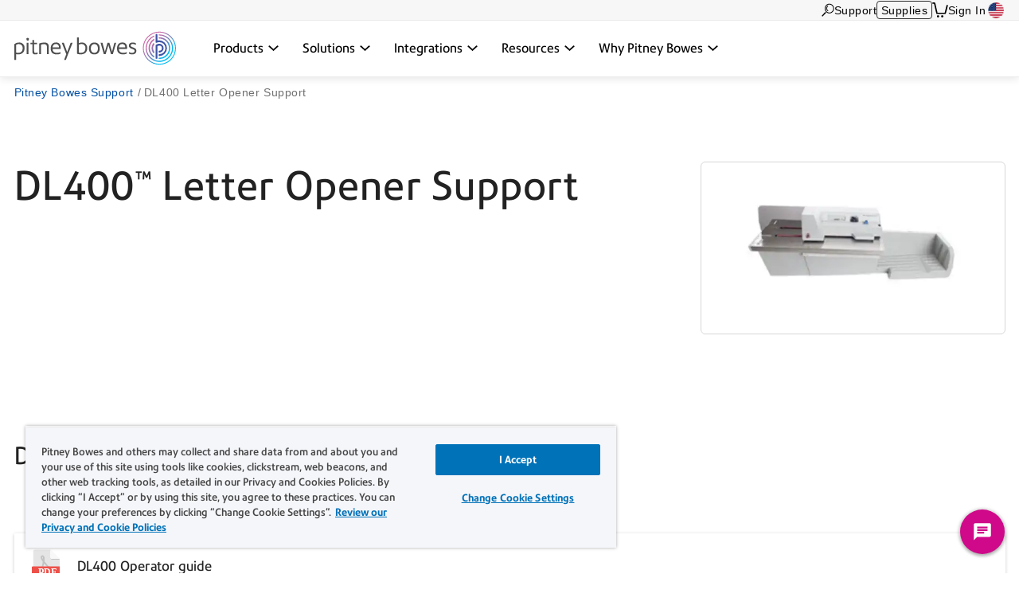

--- FILE ---
content_type: text/css
request_url: https://www.pitneybowes.com/etc/designs/pbu/pbu-support.67e55bc5cff7c22e3b3e529bf4325906.css
body_size: 73480
content:
.pbu-support[build-version="2024-08-02"]{visibility:visible}@font-face{font-family:"Precision Sans";src:url("resources/fonts/PrecisionSans_V1.030/Webfonts/WOFF2/PrecisionSans_W_Lt.woff2") format("woff2");font-weight:200;font-style:normal;font-display:swap}@font-face{font-family:"Precision Sans";src:url("resources/fonts/PrecisionSans_V1.030/Webfonts/WOFF2/PrecisionSans_W_LtIt.woff2") format("woff2");font-weight:200;font-style:italic;font-display:swap}@font-face{font-family:"Precision Sans";src:url("resources/fonts/PrecisionSans_V1.030/Webfonts/WOFF2/PrecisionSans_W_Rg.woff2") format("woff2");font-weight:300;font-style:normal;font-display:swap}@font-face{font-family:"Precision Sans";src:url("resources/fonts/PrecisionSans_V1.030/Webfonts/WOFF2/PrecisionSans_W_RgIt.woff2") format("woff2");font-weight:300;font-display:swap;font-style:italic}@font-face{font-family:"Precision Sans";src:url("resources/fonts/PrecisionSans_V1.030/Webfonts/WOFF2/PrecisionSans_W_Md.woff2") format("woff2");font-weight:500;font-display:swap;font-style:normal}@font-face{font-family:"Precision Sans";src:url("resources/fonts/PrecisionSans_V1.030/Webfonts/WOFF2/PrecisionSans_W_MdIt.woff2") format("woff2");font-weight:500;font-display:swap;font-style:italic}@font-face{font-family:"Precision Sans";src:url("resources/fonts/PrecisionSans_V1.030/Webfonts/WOFF2/PrecisionSans_W_Bd.woff2") format("woff2");font-weight:700;font-display:swap;font-style:normal}@font-face{font-family:"Precision Sans";src:url("resources/fonts/PrecisionSans_V1.030/Webfonts/WOFF2/PrecisionSans_W_BdIt.woff2") format("woff2");font-weight:700;font-display:swap;font-style:italic}:root{color-scheme:light;--color-white: #fff;--color-white-button-hover: hsl(203, 87%, 94%);--color-ui-blue: hsl(227, 50%, 95%);--color-blue: hsl(211, 100%, 32%);--color-blue-dark: hsl(211, 100%, 25%);--color-pink: hsl(321, 92%, 42%);--color-pink-dark: hsl(321, 92%, 37%);--color-black: #000;--color-gray-2: hsl(0, 0%, 2%);--color-gray-13: hsl(0, 0%, 13%);--color-gray-18: hsl(0, 0%, 18%);--color-gray-31: hsl(0, 0%, 31%);--color-gray-35: hsl(0, 0%, 35%);--color-gray-44: hsl(0, 0%, 44%);--color-gray-59: hsl(0, 0%, 59%);--color-gray-61: hsl(0, 0%, 61%);--color-gray-75: hsl(0, 0%, 75%);--color-gray-92: hsl(0, 0%, 92%);--color-gray-97: hsl(0, 0%, 97%);--color-link-blue: var(--color-blue);--color-link-blue-hover: var(--color-blue-dark);--color-link-underline: var(--color-gray-59);--color-link-visited: hsl(265, 60%, 35%)}:root{color-scheme:light;--color-white: #fff;--color-white-button-hover: hsl(203, 87%, 94%);--color-ui-blue: hsl(227, 50%, 95%);--color-blue: hsl(211, 100%, 32%);--color-blue-dark: hsl(211, 100%, 25%);--color-pink: hsl(321, 92%, 42%);--color-pink-dark: hsl(321, 92%, 37%);--color-black: #000;--color-gray-2: hsl(0, 0%, 2%);--color-gray-13: hsl(0, 0%, 13%);--color-gray-18: hsl(0, 0%, 18%);--color-gray-31: hsl(0, 0%, 31%);--color-gray-35: hsl(0, 0%, 35%);--color-gray-44: hsl(0, 0%, 44%);--color-gray-59: hsl(0, 0%, 59%);--color-gray-61: hsl(0, 0%, 61%);--color-gray-75: hsl(0, 0%, 75%);--color-gray-92: hsl(0, 0%, 92%);--color-gray-97: hsl(0, 0%, 97%);--color-link-blue: var(--color-blue);--color-link-blue-hover: var(--color-blue-dark);--color-link-underline: var(--color-gray-59);--color-link-visited: hsl(265, 60%, 35%)}[class^=icon-],[class*=" icon-"]{margin-left:10px;margin-right:10px}[class^=icon-].light,[class*=" icon-"].light{color:#fff}[class^=icon-].primary,[class*=" icon-"].primary{color:#3e53a4}[class^=icon-].secondary,[class*=" icon-"].secondary{color:#cf0989}[class^=icon-].light-gray,[class*=" icon-"].light-gray{color:silver}[class^=icon-].medium-gray,[class*=" icon-"].medium-gray{color:#9b9b9b}[class^=icon-].dark-gray,[class*=" icon-"].dark-gray{color:#4e4e4e}[class^=icon-].small,[class*=" icon-"].small{font-size:1em}[class^=icon-].medium,[class*=" icon-"].medium{font-size:26px !important}.social-container [class^=icon-],.social-container [class*=" icon-"]{margin:0}.icon-caret-up,.icon-caret-down{vertical-align:middle;margin-left:10px;margin-right:0}.icn,#product-carousel .carousel-nav .icn,.espot_wrapper .close_top_espot,.alert-container .close,.gallery-modal .close{display:inline-block;vertical-align:middle;margin-left:10px;margin-right:10px;width:26px;height:26px;background-size:1043px 187px;background-image:url("resources/images/sprite/1x/d-spr-global-1x.png");background-repeat:no-repeat}.icn.pull-right,#product-carousel .carousel-nav .icn.pull-right,.espot_wrapper .close_top_espot.pull-right,.alert-container .close.pull-right,.gallery-modal .close.pull-right{margin-right:0}.icn-caret{width:5px;height:12px;background-image:url("resources/images/sprite-mobile/icn-right-arrow2x.png");background-size:100% auto;background-repeat:no-repeat}.icn-dl{width:64px;background-position:-332px -31px}.icn-play-xs,.icn-forum,.icn-support,.icn-compare,.ui-state-default .ui-icon.icn-plus,.icn-plus,.ui-state-default .ui-icon.icn-minus,.icn-minus{display:block;float:left;vertical-align:middle;width:30px;height:28px;margin-right:10px;background-position:-742px -30px;background-size:1043px 187px;background-image:url("resources/images/sprite/1x/d-spr-global-1x.png")}.ui-state-default .ui-icon.icn-plus,.icn-plus{background-position:-742px 1px}.ui-state-default .ui-icon.icn-caret-up,.icn-caret-up,.ui-state-default .ui-icon.icn-caret-down,.icn-caret-down{display:inline-block;width:15px;height:9px;background-size:100% 100%;background-image:url("resources/images/sprite/icn-caret-down.png")}.icn-caret-left.blue,.icn-caret-right.blue{width:12px;height:16px;vertical-align:text-top;margin-top:1px;background-position:-558px -106px}.icn-caret-left.blue{margin-left:0}.ui-state-default .ui-icon.icn-caret-up,.icn-caret-up{background-image:url("resources/images/sprite/icn-caret-up.png")}.icn-square-solid-down-arrow{width:20px;height:11px;background-position:-618px -53px}.icn-view-all-circle.down,.icn-view-all-circle.up{width:46px;height:46px;background-position:-427px 0}.icn-view-all-circle.up{width:46px;height:46px;background-position:-477px 0}.icn-expand{width:31px;height:31px;background-size:618px 208px;background-image:url("resources/images/sprite-mobile/1x/m-spr-global-1x.png");background-position:-184px -30px}.icn-expand.icn-collapse{width:31px;height:31px;background-size:618px 208px;background-image:url("resources/images/sprite-mobile/1x/m-spr-global-1x.png");background-position:-149px -30px}.espot_wrapper .close_top_espot,.alert-container .close,.gallery-modal .close{background-position:-777px -31px;width:23px;height:25px}.modal .modal-header .close{background-position:-536px -106px;width:18px;height:18px}.icn-close-sm.light{width:10px;height:10px;background-position:-631px 0}.icn.icn-close.sm.dark{width:36px;height:36px;background-position:0 0;background-size:36px 36px;background-image:url("resources/images/sprite/x_icon.png")}.icn.icn-close.sm.dark.video-close,.icn.icn-close.sm.dark.video-close-mobile{position:absolute;z-index:6;right:15px;top:32px;margin-right:0;border-bottom-left-radius:5px;border-top-left-radius:5px;background-color:rgba(255,255,255,.5)}.video-camera{width:15px;height:7px;margin-right:0;background-position:-401px -127px}.icn-phone.gray{width:27px;height:27px;background-position:-369px -159px}.icn-mail{background-position:-393px -95px}.secondary.ui-state-default .ui-icon.icn-plus,.secondary .icn-plus,.secondary.ui-state-default .ui-icon.icn-minus,.secondary .icn-minus{border-color:#cf0989;background-position:-741px -94px}.secondary.ui-state-default .ui-icon.icn-plus,.secondary .icn-plus{background-position:-774px -94px}.light.ui-state-default .ui-icon.icn-plus,.light .icn-plus,.light.ui-state-default .ui-icon.icn-minus,.light .icn-minus{height:30px;width:30px;background-image:url("resources/images/sprite/icn-minus-white.png");background-position:0 0;background-size:cover}.light.ui-state-default .ui-icon.icn-plus,.light .icn-plus{background-image:url("resources/images/sprite/icn-plus-white.png")}.light .icn-fb{background-position:-300px -64px}.light .icn-tw{background-position:-331px -64px}.light .icn-forum{background-position:-369px -127px}.light .icn-sophie{background-position:-305px -127px}.light .icn-phone{background-position:-712px -56px}.light .icn-mail{background-position:-393px -64px}.light .icn-chat{background-position:-369px -127px}.light .icn-check{background-position:-305px -159px}.light .icn-support{background-position:-337px -159px}.icn-sophie{height:30px;background-position:-837px -101px}.icn-download{height:30px;background-position:-586px -52px}.icn-page{height:30px;background-position:-574px -84px}.icn-chat{height:30px;background-position:-606px -84px}.icn-check{height:30px;background-position:-805px -101px}.icn-play-xs{height:30px;background-position:-711px -87px}.icn-forum{height:30px;background-position:-679px -92px}.icn-support{height:30px;background-position:-775px 0}.icn-compare{height:30px;background-position:-475px -64px}.icn-more{background-image:url("resources/images/sprite/icn-more.gif")}.icn-prev{width:30px;height:30px;cursor:pointer;background-position:-648px -31px}.icn-prev.inactive{background-position:-648px 0}.icn-next{width:30px;height:30px;cursor:pointer;background-position:-680px -31px}.icn-next.inactive{background-position:-679px 0}.carousel-nav .icn{width:20px;height:35px;background-size:40px 35px;background-image:url("resources/images/shared_pdp/spotlight-carousel-nav-arrows.png")}.carousel-nav .icn.prev{background-position:0 0}.carousel-nav .icn.next{background-position:-20px 0}.icn-zoom{width:23px;height:25px;background-position:-776px -56px}.theme-a .icn.customer-information-management.sm{background-position:-1019px -130px}.theme-a .icn.location-intelligence.sm{background-position:-927px -158px}.theme-a .icn.customer-engagement.sm{background-position:-927px -129px}.theme-a .icn.shipping-mailing.sm{background-position:-927px -101px}.theme-a .icn.global-ecommerce.sm{background-position:-1019px -101px}.theme-b .icn.customer-information-management.sm{background-position:-990px -130px}.theme-b .icn.location-intelligence.sm{background-position:-898px -158px}.theme-b .icn.customer-engagement.sm{background-position:-898px -129px}.theme-b .icn.shipping-mailing.sm{background-position:-898px -101px}.theme-b .icn.global-ecommerce.sm{background-position:-990px -101px}.theme-c .icn.customer-information-management.sm{background-position:-961px -130px}.theme-c .icn.location-intelligence.sm{background-position:-869px -158px}.theme-c .icn.customer-engagement.sm{background-position:-869px -129px}.theme-c .icn.shipping-mailing.sm{background-position:-869px -101px}.theme-c .icn.global-ecommerce.sm{background-position:-961px -101px}.icn-leaders,.large.icn-download,.icn-explore,.icn-globe,.icn-stock-up,.icn-stock-down{background-size:180px 38px;background-image:url("resources/images/sprite/1x/large-icon-buttons-1x.png")}.icn-leaders{background-position:0 0;width:40px;height:38px}.large.icn-download{background-position:-40px 0;width:40px;height:38px}.icn-explore{background-position:-80px 0;width:40px;height:38px}.icn-globe{background-position:-120px 0;width:40px;height:38px}.icn-stock-up,.icn-stock-down{background-position:-161px -3px;width:8px;height:10px;margin-left:0;margin-right:3px}.icn-stock-down{background-position:-161px -23px}.print-icon-translated{display:inline-block;position:relative;top:-0.04em;border:2px solid currentColor;font-weight:500;font-size:1.1em;border-radius:1.5em;line-height:1.45;vertical-align:bottom}.print-icon-translated.light{color:#fff}.print-icon-translated>span{position:relative;margin-right:.35em;padding-left:1.4em}.print-icon-translated>span:before{content:"";display:inline-block;position:absolute;border:.13em solid currentColor;border-radius:.16em;width:.4em;height:.75em;top:.098em;left:.37em}.print-icon-translated>span:after{content:"";display:inline-block;position:absolute;border-radius:.16em;width:.95em;height:.27em;background:currentColor;left:.24em;top:.55em}@media(max-width: 991px){.print-icon-translated{font-size:1.31em}}@media(max-width: 767px){.print-icon-translated{font-size:1.89em}}.icn.flag{width:37px;height:37px;margin:0 10px 0 0;background-size:185px 549px;background-image:url("resources/images/sprite/1x/region-flags-1x_opt.png")}a.au .icn.flag{background-position:0 0}a.cn .icn.flag{background-position:-37px 0}a.hk .icn.flag{background-position:-74px 0}a.in .icn.flag{background-position:-111px 0}a.jp .icn.flag{background-position:-148px 0}a.my .icn.flag{background-position:0 -37px}a.nz .icn.flag{background-position:-37px -37px}a.sg .icn.flag{background-position:-74px -37px}a.th .icn.flag{background-position:-111px -37px}a.ca .icn.flag{background-position:-148px -37px}a.pr .icn.flag{background-position:0 -74px}a.us .icn.flag{background-position:-37px -74px}a.dk .icn.flag{background-position:-74px -74px}a.fi .icn.flag{background-position:-111px -74px}a.fr .icn.flag{background-position:-148px -74px}a.de .icn.flag{background-position:0 -111px}a.ie .icn.flag{background-position:-37px -111px}a.it .icn.flag{background-position:-74px -111px}a.no .icn.flag{background-position:-111px -111px}a.za .icn.flag{background-position:-148px -111px}a.se .icn.flag{background-position:0 -148px}a.ch .icn.flag{background-position:-37px -148px}a.uk .icn.flag,a.gb .icn.flag{background-position:-74px -148px}a.es .icn.flag{background-position:-148px -296px}a.ar .icn.flag{background-position:-111px -148px}a.bo .icn.flag{background-position:-148px -148px}a.br .icn.flag{background-position:0 -185px}a.cl .icn.flag{background-position:-37px -185px}a.co .icn.flag{background-position:-74px -185px}a.cr .icn.flag{background-position:-111px -185px}a.do .icn.flag{background-position:-148px -185px}a.ec .icn.flag{background-position:0 -222px}a.sv .icn.flag{background-position:-37px -222px}a.ht .icn.flag{background-position:-74px -222px}a.hn .icn.flag{background-position:-111px -222px}a.mx .icn.flag{background-position:-148px -222px}a.ni .icn.flag{background-position:0 -259px}a.pa .icn.flag{background-position:-37px -259px}a.py .icn.flag{background-position:-74px -259px}a.pe .icn.flag{background-position:-111px -259px}a.uy .icn.flag{background-position:-148px -259px}a.ve .icn.flag{background-position:0 -296px}a.globe .icn.flag{background-position:-37px -296px}a.nl .icn.flag{background-position:-74px -296px}a.fj .icn.flag{background-position:-111px -296px}a.po .icn.flag{background-position:-111px -296px}a.mi .icn.flag{background-position:-111px -296px}a.ma .icn.flag{background-position:-111px -296px}a.pacific .icn.flag{background-position:-24px -525px}#selectLocation a.globe .icn.flag{background-position:-111px -296px}.icn.flag.sm{width:24px;height:24px;margin:6px 0}a.au .icn.flag.sm{background-position:0 -333px}a.cn .icn.flag.sm{background-position:-24px -333px}a.hk .icn.flag.sm{background-position:-48px -333px}a.in .icn.flag.sm{background-position:-72px -333px}a.jp .icn.flag.sm{background-position:-96px -333px}a.my .icn.flag.sm{background-position:0 -357px}a.nz .icn.flag.sm{background-position:-24px -357px}a.sg .icn.flag.sm{background-position:-48px -357px}a.th .icn.flag.sm{background-position:-72px -357px}a.ca .icn.flag.sm{background-position:-96px -357px}a.pr .icn.flag.sm{background-position:0 -381px}a.us .icn.flag.sm{background-position:-24px -381px}a.dk .icn.flag.sm{background-position:-48px -381px}a.fi .icn.flag.sm{background-position:-72px -381px}a.fr .icn.flag.sm{background-position:-96px -381px}a.de .icn.flag.sm{background-position:0 -405px}a.ie .icn.flag.sm{background-position:-24px -405px}a.it .icn.flag.sm{background-position:-48px -405px}a.no .icn.flag.sm{background-position:-72px -405px}a.za .icn.flag.sm{background-position:-96px -405px}a.se .icn.flag.sm{background-position:0 -429px}a.ch .icn.flag.sm{background-position:-24px -429px}a.uk .icn.flag.sm,a.gb .icn.flag.sm{background-position:-48px -429px}a.es .icn.flag.sm{background-position:-96px -525px}a.ar .icn.flag.sm{background-position:-72px -429px}a.bo .icn.flag.sm{background-position:-96px -429px}a.br .icn.flag.sm{background-position:0 -453px}a.cl .icn.flag.sm{background-position:-24px -453px}a.co .icn.flag.sm{background-position:-48px -453px}a.cr .icn.flag.sm{background-position:-72px -453px}a.do .icn.flag.sm{background-position:-96px -453px}a.ec .icn.flag.sm{background-position:0 -477px}a.sv .icn.flag.sm{background-position:-24px -477px}a.ht .icn.flag.sm{background-position:-48px -477px}a.hn .icn.flag.sm{background-position:-72px -477px}a.mx .icn.flag.sm{background-position:-96px -477px}a.ni .icn.flag.sm{background-position:0 -501px}a.pa .icn.flag.sm{background-position:-24px -501px}a.py .icn.flag.sm{background-position:-48px -501px}a.pe .icn.flag.sm{background-position:-72px -501px}a.uy .icn.flag.sm{background-position:-96px -501px}a.ve .icn.flag.sm{background-position:0 -525px}a.globe .icn.flag.sm{background-position:-24px -525px}a.nl .icn.flag.sm{background-position:-48px -525px}a.fj .icn.flag{background-position:-72px -525}a.po .icn.flag{background-position:-72px -525}a.mi .icn.flag{background-position:-72px -525}a.ma .icn.flag{background-position:-72px -525}a.pacific .icn.flag{background-position:-24px -525px}#selectLocation a.globe .icn.flag.sm{background-position:-72px -525px}@media only screen and (-webkit-min-device-pixel-ratio: 2)and (min-width: 768px),only screen and (min--moz-device-pixel-ratio: 2)and (min-width: 768px),only screen and (min-device-pixel-ratio: 2)and (min-width: 768px),only screen and (min-resolution: 192dpi)and (min-width: 768px),only screen and (min-resolution: 2dppx)and (min-width: 768px){.icn,#product-carousel .carousel-nav .icn,.icn-play-xs,.icn-forum,.icn-support,.icn-compare,.ui-state-default .ui-icon.icn-plus,.icn-plus,.ui-state-default .ui-icon.icn-minus,.icn-minus,.espot_wrapper .close_top_espot,.alert-container .close,.gallery-modal .close{background-image:url("resources/images/sprite/2x/d-spr-global-2x.png")}.icn.flag{background-image:url("resources/images/sprite/2x/region-flags-2x_opt.png")}.icn-leaders,.large.icn-download,.icn-explore,.icn-globe{background-image:url("resources/images/sprite/2x/large-icon-buttons-2x.png")}.icn-leaders,.large.icn-download,.icn-explore,.icn-globe,.icn-stock-up,.icn-stock-down{background-image:url("resources/images/sprite/2x/large-icon-buttons-2x.png")}}@media(max-width: 991px){.icn-caret-left.blue{background-repeat:no-repeat;background-size:618px 208px;background-image:url("resources/images/sprite-mobile/1x/m-spr-global-1x.png")}.icn.visible-sm{display:inline-block !important}.icn-caret-left.blue{width:7px;height:10px}.icn-caret-left.blue{height:11px;vertical-align:text-bottom;background-position:-399px -25px}}@media(max-width: 767px){.icn,#product-carousel .carousel-nav .icn,.icn-expand,.icn-collapse,.icn-caret-left.blue,.icn-caret-right.blue,.ui-state-default .ui-icon.icn-plus,.icn-plus,.ui-state-default .ui-icon.icn-minus,.icn-minus,.ui-state-default .ui-icon.icn-caret-down.gray,.icn-caret-down.gray,.espot_wrapper .close_top_espot,.alert-container .close,.gallery-modal .close{background-repeat:no-repeat;background-size:618px 208px;background-image:url("resources/images/sprite-mobile/1x/m-spr-global-1x.png")}.icn.visible-xs{display:inline-block !important}.icn-caret-left.blue,.icn-caret-right.gray{width:7px;height:10px}.icn-caret-left.blue{height:11px;vertical-align:text-bottom;background-position:-399px -25px}.icn-caret-right.blue{height:11px;vertical-align:text-bottom;background-position:-260px -58px}i.icn-collapse,.icn-view-all-circle.down,.icn-view-all-circle.up{width:32px;height:32px;background-position:-149px -30px}i.icn-expand,.icn-view-all-circle.up{width:32px;height:32px;background-position:-184px -30px}.icn-sophie{height:26px;background-position:-414px -88px}.icn-download{height:26px;background-position:-503px -31px}.icn-page{height:26px;background-position:-473px -61px}.icn-chat{height:26px;background-position:-503px -61px}.icn-check{height:26px;background-position:-473px -31px}.icn-dl{background-position:-365px 0;width:45px;height:20px}.icn-play-xs{background-position:-217px -114px;width:28px;height:28px}.icn-forum{background-position:-246px -114px;width:28px;height:28px}.icn-support{background-position:-188px -114px;width:28px;height:28px}.icn-compare{background-position:-379px -81px;width:28px;height:28px}.video-camera{background-position:-195px -175px}.icn-next,.icn-prev{width:30px;height:30px;cursor:pointer;background-position:-412px -58px}.icn-next.inactive,.icn-prev.inactive{background-position:-412px -29px}.icn-next{cursor:pointer;background-position:-441px -58px}.icn-next.inactive{background-position:-441px -29px}.ui-state-default .ui-icon.icn-minus,.icn-minus{background-position:-333px -114px}.ui-state-default .ui-icon.icn-plus,.icn-plus{background-position:-275px -114px}.icn-minus.ui-state-default .ui-icon.icn-caret-down.gray,.icn-caret-down.gray{background-position:-323px -64px}.icn-phone.gray{background-position:-361px -175px}.secondary.ui-state-default .ui-icon.icn-plus,.secondary .icn-plus,.secondary.ui-state-default .ui-icon.icn-minus,.secondary .icn-minus{background-position:-412px 0}.secondary.ui-state-default .ui-icon.icn-plus,.secondary .icn-plus{background-position:-441px 0}.light.ui-state-default .ui-icon.icn-plus,.light .icn-plus,.light.ui-state-default .ui-icon.icn-minus,.light .icn-minus{background-size:618px 208px;background-image:url("resources/images/sprite-mobile/1x/m-spr-global-1x.png");background-position:-361px -115px}.light.ui-state-default .ui-icon.icn-plus,.light .icn-plus{background-position:-303px -115px}.light .icn-fb{background-position:-285px -145px}.light .icn-tw{background-position:-317px -145px}.light .icn-forum{background-position:-255px -145px}.light .icn-sophie{background-position:-195px -145px}.light .icn-phone{background-size:1043px 187px;background-image:url("resources/images/sprite/1x/d-spr-global-1x.png");background-position:-712px -56px}.light .icn-mail{background-size:1043px 187px;background-image:url("resources/images/sprite/1x/d-spr-global-1x.png");background-position:-393px -64px}.light .icn-chat{background-position:-225px -145px}.light .icn-check{background-position:-216px -175px}.light .icn-support{background-position:-246px -175px}.espot_wrapper .close_top_espot,.alert-container .close,.gallery-modal .close{background-position:-219px -30px}.icn-close-sm.light{width:14px;height:14px;background-position:-246px -30px}.icn.icn-close.sm.dark.video-close,.icn.icn-close.sm.dark.video-close-mobile{top:50px;right:0px}.modal .modal-header .close{margin-top:-10px;width:22px;height:22px;background-position:-219px -30px}.icn-leaders,.large.icn-download,.icn-explore,.icn-globe,.icn-stock-up,.icn-stock-down{background-size:180px 38px;background-image:url("resources/images/sprite/1x/large-icon-buttons-1x.png")}.theme-a .icn.customer-information-management.sm{background-position:-594px -116px}.theme-a .icn.location-intelligence.sm{background-position:-594px -58px}.theme-a .icn.customer-engagement.sm{background-position:-594px -29px}.theme-a .icn.shipping-mailing.sm{background-position:-594px 0}.theme-a .icn.global-ecommerce.sm{background-position:-594px -87px}.theme-b .icn.customer-information-management.sm{background-position:-565px -116px}.theme-b .icn.location-intelligence.sm{background-position:-565px -58px}.theme-b .icn.customer-engagement.sm{background-position:-565px -29px}.theme-b .icn.shipping-mailing.sm{background-position:-565px 0}.theme-b .icn.global-ecommerce.sm{background-position:-565px -87px}.theme-c .icn.customer-information-management.sm{background-position:-536px -116px}.theme-c .icn.location-intelligence.sm{background-position:-536px -58px}.theme-c .icn.customer-engagement.sm{background-position:-536px -29px}.theme-c .icn.shipping-mailing.sm{background-position:-536px 0}.theme-c .icn.global-ecommerce.sm{background-position:-536px -87px}}@media only screen and (-webkit-min-device-pixel-ratio: 2)and (max-width: 767px),only screen and (min--moz-device-pixel-ratio: 2)and (max-width: 767px),only screen and (min-device-pixel-ratio: 2)and (max-width: 767px),only screen and (min-resolution: 192dpi)and (max-width: 767px),only screen and (min-resolution: 2dppx)and (max-width: 767px){.icn,#product-carousel .carousel-nav .icn,.ui-state-default .ui-icon.icn-plus,.icn-plus,.ui-state-default .ui-icon.icn-minus,.icn-minus,.light.ui-state-default .ui-icon.icn-plus,.light.icn-plus,.light.ui-state-default .ui-icon.icn-minus,.light.icn-minus,.icn-expand,.icn-collapse,.espot_wrapper .close_top_espot,.alert-container .close,.gallery-modal .close{background-image:url("resources/images/sprite-mobile/2x/m-spr-global-2x.png")}.icn-leaders,.large.icn-download,.icn-explore,.icn-globe,.icn-stock-up,.icn-stock-down{background-size:180px 38px;background-image:url("resources/images/sprite/2x/large-icon-buttons-2x.png")}.icn.flag{background-image:url("resources/images/sprite/2x/region-flags-2x_opt.png")}}.pbu-support-pdphero .dialog-content__intro-copy p,.pbu-support-pdphero .dialog-content__intro-copy ul,.pbu-support-pdphero .dialog-content__intro-copy ol,.pbu-support-pdphero .dialog-content__intro-copy table,.pbu-support-tabview__tabpanel .pagination__page,.pbu-support-tabview__tabpanel .pagination__prev,.pbu-support-tabview__tabpanel .pagination__next{font-family:"Helvetica Neue",Helvetica,Arial,sans-serif;letter-spacing:.035rem}.visiblyHidden{position:absolute;left:-10000px;top:auto;width:1px;height:1px;overflow:hidden}.visibilityHide{visibility:hidden}.hidden{display:none}.animate--border-blue-fade-out{-webkit-animation:fadeOut ease 5s;animation:fadeOut ease 5s;-webkit-animation-delay:.75s;animation-delay:.75s}@-webkit-keyframes fadeOut{from{border-color:#3e53a4;background:rgba(62,83,164,.25)}to{border-color:rgba(62,83,164,0);background:rgba(62,83,164,0)}}@keyframes fadeOut{from{border-color:#3e53a4;background:rgba(62,83,164,.25)}to{border-color:rgba(62,83,164,0);background:rgba(62,83,164,0)}}.loading-dual-ring:after{content:" ";display:block;width:20px;height:20px;margin:8px;border-radius:50%;border:2px solid #000;border-color:#000 rgba(0,0,0,0) #000 rgba(0,0,0,0);-webkit-animation:dual-ring 1.2s linear infinite;animation:dual-ring 1.2s linear infinite}@-webkit-keyframes dual-ring{0%{-webkit-transform:rotate(0deg);transform:rotate(0deg)}100%{-webkit-transform:rotate(360deg);transform:rotate(360deg)}}@keyframes dual-ring{0%{-webkit-transform:rotate(0deg);transform:rotate(0deg)}100%{-webkit-transform:rotate(360deg);transform:rotate(360deg)}}.table-wrap-scrollx{width:100%;overflow-x:scroll}.pbr-text a:not([class]),.pbr-image-and-text-columns a:not([class]),.pbr-company-bio a:not([class]),.pbr-text-columns a:not([class]),.pbr-company-article-copy a:not([class]),.pbr-chapter a:not([class]),.pbr-sfmc-embed a:not([class]),.pbr-features-and-specs-container a:not([class]),.pbr-product-purchase-options a:not([class]),.pbr-3-col-title-description a:not([class]),.pbr-company-2nd-level-hero a:not([class]),.pbr-product-hero a:not([class]),.pbr-success-hero a:not([class]),.long-form-content a:not([class]),.pbr-form-embed a:not([class]),.contact-form a:not([class]),.pbu-sfmc-embed .contact-form a,#privacy-link,#email_permission_disclaimer a{position:relative;color:var(--color-link-blue);text-decoration:underline;-webkit-text-decoration-color:var(--color-link-underline);text-decoration-color:var(--color-link-underline);text-underline-offset:.09em;border:1px solid rgba(0,0,0,0);text-align:unset;padding-top:unset;font-weight:unset;padding-bottom:unset;padding-left:.125em;padding-right:.125em;margin-left:-0.125em;margin-right:-0.125em;background-color:unset}.pbr-text a:not([class]):visited,.pbr-image-and-text-columns a:not([class]):visited,.pbr-company-bio a:not([class]):visited,.pbr-text-columns a:not([class]):visited,.pbr-company-article-copy a:not([class]):visited,.pbr-chapter a:not([class]):visited,.pbr-sfmc-embed a:not([class]):visited,.pbr-features-and-specs-container a:not([class]):visited,.pbr-product-purchase-options a:not([class]):visited,.pbr-3-col-title-description a:not([class]):visited,.pbr-company-2nd-level-hero a:not([class]):visited,.pbr-product-hero a:not([class]):visited,.pbr-success-hero a:not([class]):visited,.long-form-content a:not([class]):visited,.pbr-form-embed a:not([class]):visited,.contact-form a:not([class]):visited,.pbu-sfmc-embed .contact-form a:visited,#privacy-link:visited,#email_permission_disclaimer a:visited{color:var(--color-link-visited);-webkit-text-decoration-color:currentColor;text-decoration-color:currentColor}.pbr-text a:not([class]):hover,.pbr-image-and-text-columns a:not([class]):hover,.pbr-company-bio a:not([class]):hover,.pbr-text-columns a:not([class]):hover,.pbr-company-article-copy a:not([class]):hover,.pbr-chapter a:not([class]):hover,.pbr-sfmc-embed a:not([class]):hover,.pbr-features-and-specs-container a:not([class]):hover,.pbr-product-purchase-options a:not([class]):hover,.pbr-3-col-title-description a:not([class]):hover,.pbr-company-2nd-level-hero a:not([class]):hover,.pbr-product-hero a:not([class]):hover,.pbr-success-hero a:not([class]):hover,.long-form-content a:not([class]):hover,.pbr-form-embed a:not([class]):hover,.contact-form a:not([class]):hover,.pbu-sfmc-embed .contact-form a:hover,#privacy-link:hover,#email_permission_disclaimer a:hover{text-decoration-thickness:.1875em;text-underline-offset:.03em}.pbr-text a:not([class]):active,.pbr-image-and-text-columns a:not([class]):active,.pbr-company-bio a:not([class]):active,.pbr-text-columns a:not([class]):active,.pbr-company-article-copy a:not([class]):active,.pbr-chapter a:not([class]):active,.pbr-sfmc-embed a:not([class]):active,.pbr-features-and-specs-container a:not([class]):active,.pbr-product-purchase-options a:not([class]):active,.pbr-3-col-title-description a:not([class]):active,.pbr-company-2nd-level-hero a:not([class]):active,.pbr-product-hero a:not([class]):active,.pbr-success-hero a:not([class]):active,.long-form-content a:not([class]):active,.pbr-form-embed a:not([class]):active,.contact-form a:not([class]):active,.pbu-sfmc-embed .contact-form a:active,#privacy-link:active,#email_permission_disclaimer a:active{text-decoration:none;background-color:var(--color-white);border:1px solid var(--color-link-underline)}.pbr-text a:not([class]):active:focus,.pbr-image-and-text-columns a:not([class]):active:focus,.pbr-company-bio a:not([class]):active:focus,.pbr-text-columns a:not([class]):active:focus,.pbr-company-article-copy a:not([class]):active:focus,.pbr-chapter a:not([class]):active:focus,.pbr-sfmc-embed a:not([class]):active:focus,.pbr-features-and-specs-container a:not([class]):active:focus,.pbr-product-purchase-options a:not([class]):active:focus,.pbr-3-col-title-description a:not([class]):active:focus,.pbr-company-2nd-level-hero a:not([class]):active:focus,.pbr-product-hero a:not([class]):active:focus,.pbr-success-hero a:not([class]):active:focus,.long-form-content a:not([class]):active:focus,.pbr-form-embed a:not([class]):active:focus,.contact-form a:not([class]):active:focus,.pbu-sfmc-embed .contact-form a:active:focus,#privacy-link:active:focus,#email_permission_disclaimer a:active:focus{background-color:#e1eef7;color:var(--color-link-blue)}.pbr-text a:not([class]):focus,.pbr-image-and-text-columns a:not([class]):focus,.pbr-company-bio a:not([class]):focus,.pbr-text-columns a:not([class]):focus,.pbr-company-article-copy a:not([class]):focus,.pbr-chapter a:not([class]):focus,.pbr-sfmc-embed a:not([class]):focus,.pbr-features-and-specs-container a:not([class]):focus,.pbr-product-purchase-options a:not([class]):focus,.pbr-3-col-title-description a:not([class]):focus,.pbr-company-2nd-level-hero a:not([class]):focus,.pbr-product-hero a:not([class]):focus,.pbr-success-hero a:not([class]):focus,.long-form-content a:not([class]):focus,.pbr-form-embed a:not([class]):focus,.contact-form a:not([class]):focus,.pbu-sfmc-embed .contact-form a:focus,#privacy-link:focus,#email_permission_disclaimer a:focus{text-decoration:none;background-color:var(--color-link-blue);color:var(--color-white)}.pbr-text a:not([class]):visited:focus,.pbr-text a:not([class]):visited:hover,.pbr-image-and-text-columns a:not([class]):visited:focus,.pbr-image-and-text-columns a:not([class]):visited:hover,.pbr-company-bio a:not([class]):visited:focus,.pbr-company-bio a:not([class]):visited:hover,.pbr-text-columns a:not([class]):visited:focus,.pbr-text-columns a:not([class]):visited:hover,.pbr-company-article-copy a:not([class]):visited:focus,.pbr-company-article-copy a:not([class]):visited:hover,.pbr-chapter a:not([class]):visited:focus,.pbr-chapter a:not([class]):visited:hover,.pbr-sfmc-embed a:not([class]):visited:focus,.pbr-sfmc-embed a:not([class]):visited:hover,.pbr-features-and-specs-container a:not([class]):visited:focus,.pbr-features-and-specs-container a:not([class]):visited:hover,.pbr-product-purchase-options a:not([class]):visited:focus,.pbr-product-purchase-options a:not([class]):visited:hover,.pbr-3-col-title-description a:not([class]):visited:focus,.pbr-3-col-title-description a:not([class]):visited:hover,.pbr-company-2nd-level-hero a:not([class]):visited:focus,.pbr-company-2nd-level-hero a:not([class]):visited:hover,.pbr-product-hero a:not([class]):visited:focus,.pbr-product-hero a:not([class]):visited:hover,.pbr-success-hero a:not([class]):visited:focus,.pbr-success-hero a:not([class]):visited:hover,.long-form-content a:not([class]):visited:focus,.long-form-content a:not([class]):visited:hover,.pbr-form-embed a:not([class]):visited:focus,.pbr-form-embed a:not([class]):visited:hover,.contact-form a:not([class]):visited:focus,.contact-form a:not([class]):visited:hover,.pbu-sfmc-embed .contact-form a:visited:focus,.pbu-sfmc-embed .contact-form a:visited:hover,#privacy-link:visited:focus,#privacy-link:visited:hover,#email_permission_disclaimer a:visited:focus,#email_permission_disclaimer a:visited:hover{color:var(--color-link-visited);background-color:var(--color-white);border:1px solid var(--color-link-visited)}.pbu-support-homehero{position:relative;width:100%;color:#222;max-width:1275px;padding-left:15px;padding-right:15px;padding-top:4.1875rem;padding-bottom:4.1875rem;margin-left:auto;margin-right:auto;display:-webkit-box;display:-ms-flexbox;display:flex;-webkit-box-orient:horizontal;-webkit-box-direction:normal;-ms-flex-direction:row;flex-direction:row;background-image:var(--support-homehero-bg-imgurl);background-repeat:no-repeat;background-position:right 15px center}@media(max-width: 900px){.pbu-support-homehero{background-image:none}}.pbu-support-homehero--fullwidth-background{position:relative}.pbu-support-homehero--fullwidth-background:before{content:"";position:absolute;top:0;left:50%;-webkit-transform:translateX(-50%);transform:translateX(-50%);height:100%;width:100vw;background:-webkit-gradient(linear, left bottom, left top, from(#FFFFFF), to(#ECF6FE));background:linear-gradient(0deg, #FFFFFF 0%, #ECF6FE 100%);z-index:-1}.pbu-support-homehero__main{display:-webkit-box;display:-ms-flexbox;display:flex;-webkit-box-orient:vertical;-webkit-box-direction:normal;-ms-flex-direction:column;flex-direction:column;-webkit-box-pack:center;-ms-flex-pack:center;justify-content:center;width:100%}@media(max-width: 900px){.pbu-support-homehero__main-content{text-align:center}}.pbu-support-homehero__title{font-family:"Precision Sans","Century Gothic",CenturyGothic,sans-serif;font-size:1.25rem;color:inherit;font-weight:300;line-height:1.2;letter-spacing:.01em}.pbu-support-homehero__greeting{font-family:"Precision Sans","Century Gothic",CenturyGothic,sans-serif;font-size:3.125rem;color:inherit;font-weight:300;line-height:1.2;letter-spacing:.0078em}.pbu-support-homehero__title+.pbu-support-homehero__greeting{margin-top:.4375rem}.pbu-support-homehero__searchform{display:-webkit-box;display:-ms-flexbox;display:flex;-webkit-box-orient:horizontal;-webkit-box-direction:normal;-ms-flex-direction:row;flex-direction:row;-webkit-box-align:center;-ms-flex-align:center;align-items:center;border:2px solid #0072b8;border-radius:.2rem;max-width:min(max(100%,70vw),49.5rem);background-color:#fff}.pbu-support-homehero__searchform:focus-within{-webkit-box-shadow:0 0 0 2px #0072b8;box-shadow:0 0 0 2px #0072b8}.pbu-support-homehero__searchbox{border:none;background:none;width:100%;font-family:"Precision Sans","Century Gothic",CenturyGothic,sans-serif;font-size:1.0625rem;color:#2e2e2e;font-weight:200;line-height:1.17647059;letter-spacing:.01235294em;color:#2e2e2e}@media(max-width: 480px){.pbu-support-homehero__searchbox .CoveoSearchInterface .CoveoSearchbox{margin-right:0}}.pbu-support-homehero__searchbox .CoveoSearchbox{-webkit-box-align:center;-ms-flex-align:center;align-items:center;margin-top:5px;margin-bottom:5px}.pbu-support-homehero__searchbox .CoveoSearchbox .magic-box{border:none}.pbu-support-homehero__searchbox .CoveoSearchbox .magic-box .magic-box-input{background:rgba(0,0,0,0);color:#2e2e2e;margin-left:10px}.pbu-support-homehero__searchbox .CoveoSearchbox .magic-box .magic-box-input>input{font-family:"Precision Sans","Century Gothic",CenturyGothic,sans-serif;font-size:1.0625rem;color:#2e2e2e;font-weight:200;line-height:1.17647059;letter-spacing:.01235294em}.pbu-support-homehero__searchbox .CoveoSearchbox .magic-box .magic-box-suggestions{background:rgba(0,0,0,0);z-index:100;border:none;margin-top:10px}.pbu-support-homehero__searchbox .CoveoSearchbox .magic-box .magic-box-suggestions.magic-box-hasSuggestion .coveo-magicbox-suggestions{border:none;border-radius:4px;-webkit-box-shadow:0 2px 6px 0 rgba(198,198,198,.66);box-shadow:0 2px 6px 0 rgba(198,198,198,.66);background:#fff;padding:4px}.pbu-support-homehero__searchbox .CoveoSearchbox .magic-box .magic-box-suggestions.magic-box-hasSuggestion .coveo-magicbox-suggestions .magic-box-suggestion{position:relative;background:rgba(0,0,0,0);color:#0072b8;text-indent:32px;border-radius:3px}.pbu-support-homehero__searchbox .CoveoSearchbox .magic-box .magic-box-suggestions.magic-box-hasSuggestion .coveo-magicbox-suggestions .magic-box-suggestion:before{position:absolute;content:"";width:23px;height:23px;left:10px;top:12px;background-image:url("data:image/svg+xml;charset=utf8,%3Csvg viewBox='0 0 23 23' xmlns='http://www.w3.org/2000/svg'%3E%3Cg transform='translate(3 2)' stroke-width='1.5' stroke='%23A0A0A0' fill='none'%3E%3Cpath stroke-linecap='round' d='m.4 18.3 4.5-4.9'/%3E%3Cellipse cx='10.2' cy='6.5' rx='6.7' ry='6.5'/%3E%3C/g%3E%3C/svg%3E")}.pbu-support-homehero__searchbox .CoveoSearchbox .magic-box .magic-box-suggestions.magic-box-hasSuggestion .coveo-magicbox-suggestions .magic-box-suggestion:hover{background:#f7f7f7}.pbu-support-homehero__searchbox .CoveoSearchbox .magic-box .magic-box-suggestions.magic-box-hasSuggestion .coveo-magicbox-suggestions .magic-box-suggestion:hover:before{background-image:url("data:image/svg+xml;charset=utf8,%3Csvg viewBox='0 0 23 23' xmlns='http://www.w3.org/2000/svg'%3E%3Cg transform='translate(3 2)' stroke-width='1.5' stroke='%23016fbb' fill='none'%3E%3Cpath stroke-linecap='round' d='m.4 18.3 4.5-4.9'/%3E%3Cellipse cx='10.2' cy='6.5' rx='6.7' ry='6.5'/%3E%3C/g%3E%3C/svg%3E")}.pbu-support-homehero__searchbox .CoveoSearchbox .magic-box .magic-box-suggestions.magic-box-hasSuggestion .coveo-magicbox-suggestions .magic-box-suggestion .coveo-omnibox-hightlight,.pbu-support-homehero__searchbox .CoveoSearchbox .magic-box .magic-box-suggestions.magic-box-hasSuggestion .coveo-magicbox-suggestions .magic-box-suggestion .coveo-omnibox-hightlight2{color:inherit}.pbu-support-homehero__searchbox .CoveoSearchbox .CoveoSearchButton{display:grid;-webkit-box-pack:center;-ms-flex-pack:center;justify-content:center;-ms-flex-line-pack:center;align-content:center;-ms-flex-negative:0;flex-shrink:0;width:80px;height:44px;background-color:#e2f4fd;margin-right:8px;border:none;border-radius:2px}.pbu-support-homehero__searchbox .CoveoSearchbox .CoveoSearchButton:hover{background-color:#016fbb;cursor:pointer}.pbu-support-homehero__searchbox .CoveoSearchbox .CoveoSearchButton:hover svg g{stroke:#fff}.pbu-support-homehero__searchbox .CoveoSearchbox .CoveoSearchButton:focus{background-color:#016fbb;-webkit-box-shadow:inset 0 0 5px 0 #313131;box-shadow:inset 0 0 5px 0 #313131}.pbu-support-homehero__searchbox .CoveoSearchbox .CoveoSearchButton:focus svg g{stroke:#fff}.pbu-support-homehero__searchbox::-webkit-input-placeholder{color:inherit;width:100%;text-overflow:ellipsis}.pbu-support-homehero__searchbox::-moz-placeholder{color:inherit;width:100%;text-overflow:ellipsis}.pbu-support-homehero__searchbox::-ms-input-placeholder{color:inherit;width:100%;text-overflow:ellipsis}.pbu-support-homehero__searchbox::placeholder{color:inherit;width:100%;text-overflow:ellipsis}.pbu-support-homehero__searchbox #coveo-search .CoveoSearchButton.coveo-accessible-button{display:none}.pbu-support-homehero__searchbutton{display:inline-grid;-webkit-box-pack:center;-ms-flex-pack:center;justify-content:center;-ms-flex-line-pack:center;align-content:center;-ms-flex-negative:0;flex-shrink:0;width:80px;height:44px;background-color:#e2f4fd;border:none;border-radius:2px}.pbu-support-homehero__searchbutton:hover{background-color:#016fbb;cursor:pointer}.pbu-support-homehero__searchbutton:hover svg g{stroke:#fff}.pbu-support-homehero__searchbutton:focus{background-color:#016fbb;-webkit-box-shadow:inset 0 0 5px 0 #313131;box-shadow:inset 0 0 5px 0 #313131}.pbu-support-homehero__searchbutton:focus svg g{stroke:#fff}.pbu-support-homehero__main-content+.pbu-support-homehero__searchform{margin-top:1.25rem}.pbu-support-tabview{position:relative;width:100%;color:#222;background:-webkit-gradient(linear, left bottom, left top, from(#FFFFFF), to(#ECF5F9));background:linear-gradient(0deg, #FFFFFF 0%, #ECF5F9 100%)}@media(max-width: 600px){.pbu-support-tabview{background:linear-gradient(180deg, #ECF5F9 0px, #FFFFFF 300px, #FFFFFF 650px)}}.pbu-support-tabview.pbu-support-tabview--no-background{background:unset}.pbu-support-tabview__header{max-width:1275px;font-family:"Precision Sans","Century Gothic",CenturyGothic,sans-serif;font-size:1.875rem;color:inherit;font-weight:300;line-height:1.21;letter-spacing:.00766667em;padding-left:15px;padding-right:15px;padding-top:3.75rem;margin-left:auto;margin-right:auto}.pbu-support-tabview--horizontal .pbu-support-tabview__header{display:-webkit-box;display:-ms-flexbox;display:flex}.pbu-support-tabview__header-title{font-family:"Precision Sans","Century Gothic",CenturyGothic,sans-serif;font-size:1.875rem;color:inherit;font-weight:300;line-height:1.21;letter-spacing:.00766667em}@media(max-width: 600px){.pbu-support-tabview__header-title{font-size:1.44rem}}.pbu-support-tabview__search-container{display:-webkit-box;display:-ms-flexbox;display:flex;-webkit-box-orient:horizontal;-webkit-box-direction:normal;-ms-flex-direction:row;flex-direction:row;-webkit-box-align:center;-ms-flex-align:center;align-items:center;border:1px solid #0072b8;border-radius:.125rem;width:19.625rem;height:45px;background-color:#fff}.pbu-support-tabview__search-container:focus-within{-webkit-box-shadow:0 0 0 2px #0072b8;box-shadow:0 0 0 2px #0072b8}@media(max-width: 600px){.pbu-support-tabview__search-container{width:100%;margin:1rem 0}}.pbu-support-tabview__searchbox{border:none;background:none;color:#2e2e2e;font-family:"Precision Sans","Century Gothic",CenturyGothic,sans-serif;font-size:1.0625rem;color:#2e2e2e;font-weight:200;line-height:1.17647059;letter-spacing:.01235294em;width:100%;height:43px;margin-left:1.25rem}.pbu-support-tabview__searchbox::-webkit-input-placeholder{color:#2e2e2e}.pbu-support-tabview__searchbox::-moz-placeholder{color:#2e2e2e}.pbu-support-tabview__searchbox::-ms-input-placeholder{color:#2e2e2e}.pbu-support-tabview__searchbox::placeholder{color:#2e2e2e}.pbu-support-tabview__searchbox:-webkit-autofill{-webkit-box-shadow:0 0 0 50px #fff inset;box-shadow:0 0 0 50px #fff inset}.pbu-support-tabview__searchbox::-webkit-search-cancel-button{-webkit-appearance:none;height:15px;width:15px;background:url("data:image/svg+xml,%3Csvg focusable='false' enable-background='new 0 0 13 13' viewBox='0 0 13 13' xmlns='http://www.w3.org/2000/svg' role='img' aria-label='Clear' class='magic-box-clear-svg'%3E%3Ctitle%3EClear%3C/title%3E%3Cg fill='%231d4f76'%3E%3Cpath d='m7.881 6.501 4.834-4.834c.38-.38.38-1.001 0-1.381s-1.001-.38-1.381 0l-4.834 4.834-4.834-4.835c-.38-.38-1.001-.38-1.381 0s-.38 1.001 0 1.381l4.834 4.834-4.834 4.834c-.38.38-.38 1.001 0 1.381s1.001.38 1.381 0l4.834-4.834 4.834 4.834c.38.38 1.001.38 1.381 0s .38-1.001 0-1.381z'%3E%3C/path%3E%3C/g%3E%3C/svg%3E") no-repeat 50% 50%;background-size:contain;opacity:0;pointer-events:none;margin-right:15px;margin-left:10px}.pbu-support-tabview__searchbox:focus::-webkit-search-cancel-button{opacity:1;pointer-events:all;cursor:pointer}.pbu-support-tabview__searchbutton{display:grid;-webkit-box-pack:center;-ms-flex-pack:center;justify-content:center;-ms-flex-line-pack:center;align-content:center;-ms-flex-negative:0;flex-shrink:0;background-color:#e2f4fd;border:none;border-radius:2px;margin-right:3px;width:3.875rem;height:39px}.pbu-support-tabview__searchbutton:hover{background-color:#016fbb;cursor:pointer}.pbu-support-tabview__searchbutton:hover svg g{stroke:#fff}.pbu-support-tabview__searchbutton:focus{background-color:#016fbb;-webkit-box-shadow:inset 0 0 5px 0 #313131;box-shadow:inset 0 0 5px 0 #313131}.pbu-support-tabview__searchbutton:focus svg g{stroke:#fff}.pbu-support-tabview__main-content+.pbu-support-tabview__searchform{margin-top:1.25rem}.pbu-support-tabview__inner{max-width:1275px;padding-left:15px;padding-right:15px;padding-top:3.75rem;padding-bottom:3.75rem;margin-left:auto;margin-right:auto;display:-webkit-box;display:-ms-flexbox;display:flex;-webkit-box-orient:horizontal;-webkit-box-direction:normal;-ms-flex-direction:row;flex-direction:row}@media(max-width: 600px){.pbu-support-tabview__inner{-webkit-box-orient:vertical;-webkit-box-direction:normal;-ms-flex-direction:column;flex-direction:column}}.pbu-support-tabview--horizontal .pbu-support-tabview__inner{-webkit-box-orient:vertical;-webkit-box-direction:normal;-ms-flex-direction:column;flex-direction:column}.pbu-support-tabview__header+.pbu-support-tabview__inner{padding-top:1.6875rem}.pbu-support-tabview__tablist{display:-webkit-box;display:-ms-flexbox;display:flex;-webkit-box-orient:vertical;-webkit-box-direction:normal;-ms-flex-direction:column;flex-direction:column;min-width:285px;width:41%}@media(max-width: 600px){.pbu-support-tabview__tablist{display:grid;grid-gap:23px;grid-template-columns:1fr 1fr;min-width:unset;width:unset}}@media(max-width: 600px){.pbu-support-tabview--mobile.js-clicked .pbu-support-tabview__tablist{grid-template-columns:1fr}}.pbu-support-tabview--horizontal .pbu-support-tabview__tablist{-webkit-box-orient:horizontal;-webkit-box-direction:normal;-ms-flex-direction:row;flex-direction:row;width:auto}@media(max-width: 900px){.pbu-support-tabview--horizontal .pbu-support-tabview__tablist{width:100%;-webkit-box-orient:vertical;-webkit-box-direction:normal;-ms-flex-direction:column;flex-direction:column;grid-gap:16px;grid-template-columns:1fr}}.pbu-support-tabview__tabtrigger{position:relative;display:-webkit-box;display:-ms-flexbox;display:flex;-webkit-box-orient:horizontal;-webkit-box-direction:normal;-ms-flex-direction:row;flex-direction:row;-webkit-box-align:center;-ms-flex-align:center;align-items:center;background-color:#f7fcfe;background-image:linear-gradient(270deg, rgba(0, 0, 0, 0.075) 0%, rgba(0, 0, 0, 0) 3px);width:100%;height:86px;padding-left:10px;border-top:none;padding-top:1px;border-right:1px solid #d5e4ee;border-bottom:1px solid #d5e4ee;text-align:left;-webkit-box-flex:0;-ms-flex-positive:0;flex-grow:0}@media(max-width: 600px){.pbu-support-tabview__tabtrigger{-webkit-box-orient:vertical;-webkit-box-direction:normal;-ms-flex-direction:column;flex-direction:column;-webkit-box-pack:justify;-ms-flex-pack:justify;justify-content:space-between;height:unset;min-height:none;width:auto;padding:22px 19px;background-image:none;background-color:#fff;border-radius:1vw;border-right-width:0;border-bottom-width:0;-webkit-box-shadow:0 2px 5px 0 rgba(157,157,157,.79);box-shadow:0 2px 5px 0 rgba(157,157,157,.79)}.pbu-support-tabview--mobile.js-clicked .pbu-support-tabview__tabtrigger:not(.js-selected){display:none}.pbu-support-tabview--mobile.js-clicked .pbu-support-tabview__tabtrigger.js-selected{-webkit-box-pack:start;-ms-flex-pack:start;justify-content:flex-start}.pbu-support-tabview__tabtrigger-container{display:-webkit-box;display:-ms-flexbox;display:flex;-webkit-box-orient:vertical;-webkit-box-direction:normal;-ms-flex-direction:column;flex-direction:column;grid-gap:1rem}.pbu-support-tabview__tabtrigger-container .pbu-support-tabview__tabtrigger-imagewrap img{max-width:100%;margin:0 auto;width:auto}}.pbu-support-tabview--horizontal .pbu-support-tabview__tabtrigger{width:-webkit-fit-content;width:-moz-fit-content;width:fit-content}@media(max-width: 600px){.pbu-support-tabview--horizontal .pbu-support-tabview__tabtrigger{-webkit-box-orient:horizontal;-webkit-box-direction:normal;-ms-flex-direction:row;flex-direction:row}}@media(max-width: 900px){.pbu-support-tabview--horizontal .pbu-support-tabview__tabtrigger{-webkit-box-pack:unset;-ms-flex-pack:unset;justify-content:unset;width:100%;border-radius:unset}.pbu-support-tabview--small-device.js-clicked .pbu-support-tabview__tabtrigger:not(.js-selected),.pbu-support-tabview--small-device:not(.js-clicked) .pbu-support-tabview__tabpanels{display:none}.pbu-support-tabview--small-device.js-clicked .pbu-support-tabview__tabtrigger.js-selected{-webkit-box-pack:start;-ms-flex-pack:start;justify-content:flex-start}}.pbu-support-tabview--themed .pbu-support-tabview__tabtrigger{border-top:none;border-bottom:none;border-left:none;-webkit-box-shadow:none;box-shadow:none}.pbu-support-tabview__tabtrigger--blue{background-color:#eaecfa;color:#5767b7}.pbu-support-tabview--mobile .pbu-support-tabview__tabtrigger--blue{background-color:#eaecfa !important}.pbu-support-tabview--small-device .pbu-support-tabview__tabtrigger--blue{background-color:#eaecfa !important}.pbu-support-tabview__tabtrigger--blue .pbu-support-tabview__tabtrigger-icon>svg:not(.color-stroke) path{fill:#5767b7}.pbu-support-tabview__tabtrigger--blue .pbu-support-tabview__tabtrigger-icon>svg.color-stroke path{stroke:#5767b7}.pbu-support-tabview__tabtrigger--yellow{background-color:#f8f8bf;color:#989b35}.pbu-support-tabview--mobile .pbu-support-tabview__tabtrigger--yellow{background-color:#f8f8bf !important}.pbu-support-tabview--small-device .pbu-support-tabview__tabtrigger--yellow{background-color:#f8f8bf !important}.pbu-support-tabview__tabtrigger--yellow .pbu-support-tabview__tabtrigger-icon>svg:not(.color-stroke) path{fill:#989b35}.pbu-support-tabview__tabtrigger--yellow .pbu-support-tabview__tabtrigger-icon>svg.color-stroke path{stroke:#989b35}.pbu-support-tabview__tabtrigger--green{background-color:#c3f5d3;color:#55a06c}.pbu-support-tabview--mobile .pbu-support-tabview__tabtrigger--green{background-color:#c3f5d3 !important}.pbu-support-tabview--small-device .pbu-support-tabview__tabtrigger--green{background-color:#c3f5d3 !important}.pbu-support-tabview__tabtrigger--green .pbu-support-tabview__tabtrigger-icon>svg:not(.color-stroke) path{fill:#55a06c}.pbu-support-tabview__tabtrigger--green .pbu-support-tabview__tabtrigger-icon>svg.color-stroke path{stroke:#55a06c}.pbu-support-tabview__tabtrigger--purple{background-color:#f9dbf5;color:#b3499e}.pbu-support-tabview--mobile .pbu-support-tabview__tabtrigger--purple{background-color:#f9dbf5 !important}.pbu-support-tabview--small-device .pbu-support-tabview__tabtrigger--purple{background-color:#f9dbf5 !important}.pbu-support-tabview__tabtrigger--purple .pbu-support-tabview__tabtrigger-icon>svg:not(.color-stroke) path{fill:#b3499e}.pbu-support-tabview__tabtrigger--purple .pbu-support-tabview__tabtrigger-icon>svg.color-stroke path{stroke:#b3499e}.pbu-support-tabview__tabtrigger--orange{background-color:#ffd9bc;color:#a66b40}.pbu-support-tabview--mobile .pbu-support-tabview__tabtrigger--orange{background-color:#ffd9bc !important}.pbu-support-tabview--small-device .pbu-support-tabview__tabtrigger--orange{background-color:#ffd9bc !important}.pbu-support-tabview__tabtrigger--orange .pbu-support-tabview__tabtrigger-icon>svg:not(.color-stroke) path{fill:#a66b40}.pbu-support-tabview__tabtrigger--orange .pbu-support-tabview__tabtrigger-icon>svg.color-stroke path{stroke:#a66b40}.pbu-support-tabview__tabtrigger--aqua{background-color:#d4edfc;color:#467e9d}.pbu-support-tabview--mobile .pbu-support-tabview__tabtrigger--aqua{background-color:#d4edfc !important}.pbu-support-tabview--small-device .pbu-support-tabview__tabtrigger--aqua{background-color:#d4edfc !important}.pbu-support-tabview__tabtrigger--aqua .pbu-support-tabview__tabtrigger-icon>svg:not(.color-stroke) path{fill:#467e9d}.pbu-support-tabview__tabtrigger--aqua .pbu-support-tabview__tabtrigger-icon>svg.color-stroke path{stroke:#467e9d}.pbu-support-tabview__tabtrigger:hover:not([aria-selected=true]){position:relative;border-left:none;padding-left:0}.pbu-support-tabview__tabtrigger:hover:not([aria-selected=true]) .pbu-support-tabview__tabtrigger-label{padding-left:24px}@media(max-width: 600px){.pbu-support-tabview__tabtrigger:hover:not([aria-selected=true]) .pbu-support-tabview__tabtrigger-label{padding-left:0}}.pbu-support-tabview--themed .pbu-support-tabview__tabtrigger:hover:not([aria-selected=true]) .pbu-support-tabview__tabtrigger-label{padding-left:14px;border-left:none}@media(max-width: 600px){.pbu-support-tabview--themed .pbu-support-tabview__tabtrigger:hover:not([aria-selected=true]) .pbu-support-tabview__tabtrigger-label{padding-left:0}}@media(max-width: 600px){.pbu-support-tabview--mobile:not(.pbu-support-tabview--themed) .pbu-support-tabview__tabtrigger:hover:not([aria-selected=true]) .pbu-support-tabview__tabtrigger-label{padding-left:19px}}@media(max-width: 600px){.pbu-support-tabview--horizontal .pbu-support-tabview__tabtrigger:hover:not([aria-selected=true]) .pbu-support-tabview__tabtrigger-label{padding-left:14px}}.pbu-support-tabview--themed .pbu-support-tabview__tabtrigger:hover:not([aria-selected=true]) .pbu-support-tabview__tabtrigger-icon{margin-left:22px}@media(max-width: 600px){.pbu-support-tabview--themed .pbu-support-tabview__tabtrigger:hover:not([aria-selected=true]) .pbu-support-tabview__tabtrigger-icon{margin-left:unset}}.pbu-support-tabview__tabtrigger:hover:not([aria-selected=true]):after{position:absolute;content:"";width:4px;height:100%;background-color:#016fbb}@media(max-width: 600px){.pbu-support-tabview__tabtrigger:hover:not([aria-selected=true]):after{display:none}}.pbu-support-tabview--horizontal .pbu-support-tabview__tabtrigger:hover:not([aria-selected=true]):after{display:none}.pbu-support-tabview--themed .pbu-support-tabview__tabtrigger:hover:not([aria-selected=true]):after{background-color:currentColor}.pbu-support-tabview--horizontal .pbu-support-tabview__tabtrigger:hover:not([aria-selected=true]):hover,.pbu-support-tabview--horizontal .pbu-support-tabview__tabtrigger:hover:not([aria-selected=true]):focus,.pbu-support-tabview--horizontal .pbu-support-tabview__tabtrigger:hover:not([aria-selected=true]):focus-within{-webkit-filter:brightness(97%) saturate(1.7);filter:brightness(97%) saturate(1.7)}.pbu-support-tabview__tabtrigger:focus:not([aria-selected=true]){-webkit-box-shadow:inset 0 0 5px 0 rgba(0,0,0,.2);box-shadow:inset 0 0 5px 0 rgba(0,0,0,.2);position:relative;border-left:none;padding-left:0}.pbu-support-tabview--horizontal .pbu-support-tabview__tabtrigger:focus:not([aria-selected=true]){border:1px solid #222}.pbu-support-tabview__tabtrigger:focus:not([aria-selected=true]) .pbu-support-tabview__tabtrigger-label{padding-left:24px}.pbu-support-tabview--themed .pbu-support-tabview__tabtrigger:focus:not([aria-selected=true]) .pbu-support-tabview__tabtrigger-label{padding-left:13px;border-left:1px solid rgba(0,0,0,0)}.pbu-support-tabview--themed .pbu-support-tabview__tabtrigger:focus:not([aria-selected=true]) .pbu-support-tabview__tabtrigger-icon{margin-left:23px}@media(max-width: 600px){.pbu-support-tabview--horizontal .pbu-support-tabview__tabtrigger:focus:not([aria-selected=true]) .pbu-support-tabview__tabtrigger-icon{margin-left:unset}}.pbu-support-tabview__tabtrigger:focus:not([aria-selected=true]):after{position:absolute;content:"";width:4px;height:100%;background-color:#016fbb}.pbu-support-tabview--horizontal .pbu-support-tabview__tabtrigger:focus:not([aria-selected=true]){outline:1px solid #0072b8;-webkit-box-shadow:unset;box-shadow:unset}.pbu-support-tabview--horizontal .pbu-support-tabview__tabtrigger:focus:not([aria-selected=true]):after{display:none}.pbu-support-tabview--themed .pbu-support-tabview__tabtrigger:focus:not([aria-selected=true]):after{background-color:currentColor}.pbu-support-tabview__tabtrigger[aria-selected=false]{cursor:pointer;border-left:1px solid #d5e4ee;padding-left:5px}@media(max-width: 600px){.pbu-support-tabview__tabtrigger[aria-selected=false]{padding-left:19px;border-left:none}}.pbu-support-tabview--themed .pbu-support-tabview__tabtrigger[aria-selected=false]{padding-left:0;border-left:none}@media(max-width: 600px){.pbu-support-tabview--themed .pbu-support-tabview__tabtrigger[aria-selected=false]{padding-left:19px}}.pbu-support-tabview--horizontal .pbu-support-tabview__tabtrigger[aria-selected=false]{border:1px solid rgba(0,0,0,0);height:64px}@media(max-width: 600px){.pbu-support-tabview--horizontal .pbu-support-tabview__tabtrigger[aria-selected=false]{padding-left:15px}}@media(max-width: 900px){.pbu-support-tabview--horizontal .pbu-support-tabview__tabtrigger[aria-selected=false]{height:60px}}.pbu-support-tabview__tabtrigger:first-child{border-top:1px solid #d5e4ee}@media(max-width: 600px){.pbu-support-tabview__tabtrigger:first-child{border-top:none}}.pbu-support-tabview--themed .pbu-support-tabview__tabtrigger:first-child{border-top-color:rgba(0,0,0,0)}.pbu-support-tabview__tabtrigger:last-child{border-bottom:1px solid #d5e4ee}@media(max-width: 600px){.pbu-support-tabview__tabtrigger:last-child{border-bottom:none}}.pbu-support-tabview--themed .pbu-support-tabview__tabtrigger:last-child{border-top-color:rgba(0,0,0,0);border-bottom:none}.pbu-support-tabview__tabtrigger[aria-selected=true]{position:relative;background-color:#fff;background-image:none;border-left:none;border-right-color:rgba(0,0,0,0);padding-left:0;z-index:20}.pbu-support-tabview__tabtrigger[aria-selected=true] .pbu-support-tabview__tabtrigger-container .pbu-support-tabview__tabtrigger-careticon::before{-webkit-transform:rotate(270deg);transform:rotate(270deg)}@media(max-width: 600px){.pbu-support-tabview__tabtrigger[aria-selected=true] .pbu-support-tabview__tabtrigger-container .pbu-support-tabview__tabtrigger-careticon::before{display:none}}.pbu-support-tabview__tabtrigger[aria-selected=true] .pbu-support-tabview__tabtrigger-childrenContainer{display:-webkit-box;display:-ms-flexbox;display:flex;-webkit-box-orient:vertical;-webkit-box-direction:normal;-ms-flex-direction:column;flex-direction:column;margin:10px 12px 0 24px}@media(max-width: 600px){.pbu-support-tabview__tabtrigger[aria-selected=true] .pbu-support-tabview__tabtrigger-childrenContainer{display:none}}@media(max-width: 600px){.pbu-support-tabview__tabtrigger[aria-selected=true].js-selected .pbu-support-tabview__tabtrigger-childrenContainer{display:-webkit-box;display:-ms-flexbox;display:flex;-webkit-box-orient:horizontal;-webkit-box-direction:normal;-ms-flex-direction:row;flex-direction:row;-ms-flex-wrap:wrap;flex-wrap:wrap;grid-gap:10px;margin-left:0}.pbu-support-tabview__tabtrigger[aria-selected=true].js-selected .pbu-support-tabview__tabtrigger-childrenContainer .pbu-support-tabview__children-label{font-family:"Helvetica Neue",Helvetica,Arial,sans-serif;letter-spacing:0;font-weight:400;color:#016fbb;border:1px solid silver;border-radius:2px;padding:5px 12px}.pbu-support-tabview__tabtrigger[aria-selected=true].js-selected .pbu-support-tabview__tabtrigger-childrenContainer .pbu-support-tabview__children-label[aria-selected=true]{background-color:#ecf9ff;border:1px solid #016fbb}.pbu-support-tabview__tabtrigger[aria-selected=true].js-selected .pbu-support-tabview__tabtrigger-container{display:-webkit-box;display:-ms-flexbox;display:flex;-webkit-box-orient:horizontal;-webkit-box-direction:normal;-ms-flex-direction:row;flex-direction:row;-webkit-box-align:center;-ms-flex-align:center;align-items:center;grid-gap:.7em}.pbu-support-tabview__tabtrigger[aria-selected=true].js-selected .pbu-support-tabview__tabtrigger-container .pbu-support-tabview__tabtrigger-label{margin-left:0}.pbu-support-tabview__tabtrigger[aria-selected=true].js-selected .pbu-support-tabview__tabtrigger-container .pbu-support-tabview__tabtrigger-imagewrap{display:block;width:44px;height:44px}}@media(max-width: 600px){.pbu-support-tabview__tabtrigger[aria-selected=true]{padding-left:19px;background-color:revert}}.pbu-support-tabview:not(.pbu-support-tabview--themed) .pbu-support-tabview__tabtrigger[aria-selected=true]{background-color:#fff}.pbu-support-tabview:not(.pbu-support-tabview--themed) .pbu-support-tabview__tabtrigger[aria-selected=true].pbu-support-tabview__tabtrigger--hasChildren{height:auto;padding-top:20px;padding-bottom:20px}@media(max-width: 600px){.pbu-support-tabview--mobile.js-clicked .pbu-support-tabview__tabtrigger[aria-selected=true]{-webkit-box-orient:horizontal;-webkit-box-direction:normal;-ms-flex-direction:row;flex-direction:row;min-height:revert;height:86px;background-color:#fff !important;-webkit-box-ordinal-group:0;-ms-flex-order:-1;order:-1;-webkit-box-shadow:0 2px 5px 0 rgba(157,157,157,.79);box-shadow:0 2px 5px 0 rgba(157,157,157,.79);margin-bottom:10px;padding:12px 17px 12px 12px}}@media(max-width: 900px){.pbu-support-tabview--small-device.js-clicked .pbu-support-tabview__tabtrigger[aria-selected=true] .pbu-support-tabview__tabtrigger-careticon{display:none}}.pbu-support-tabview__tabtrigger[aria-selected=true] .pbu-support-tabview__tabtrigger-label{padding-left:24px}@media(max-width: 600px){.pbu-support-tabview__tabtrigger[aria-selected=true] .pbu-support-tabview__tabtrigger-label{padding-left:0}}.pbu-support-tabview__tabtrigger[aria-selected=true]:focus .pbu-support-tabview__tabtrigger-label{color:#016fbb}@media(max-width: 600px){.pbu-support-tabview__tabtrigger[aria-selected=true]:focus .pbu-support-tabview__tabtrigger-label{padding-left:unset;color:#222}}.pbu-support-tabview__tabtrigger[aria-selected=true]:before{position:absolute;content:"";width:100%;height:4px;bottom:-4px;left:0;z-index:-1;background:-webkit-gradient(linear, left bottom, left top, from(rgba(0, 0, 0, 0)), to(rgba(0, 0, 0, 0.13)));background:linear-gradient(0deg, rgba(0, 0, 0, 0) 0%, rgba(0, 0, 0, 0.13) 100%)}@media(max-width: 600px){.pbu-support-tabview__tabtrigger[aria-selected=true]:before{display:none}}.pbu-support-tabview__tabtrigger[aria-selected=true]:after{position:absolute;content:"";width:4px;height:100%;background-color:#016fbb}@media(max-width: 600px){.pbu-support-tabview__tabtrigger[aria-selected=true]:after{display:none}}.pbu-support-tabview--themed .pbu-support-tabview__tabtrigger[aria-selected=true]{border-bottom-color:rgba(0,0,0,0)}.pbu-support-tabview--themed .pbu-support-tabview__tabtrigger[aria-selected=true]:after{background-color:currentColor}.pbu-support-tabview--themed .pbu-support-tabview__tabtrigger[aria-selected=true] .pbu-support-tabview__tabtrigger-icon{margin-left:22px}@media(max-width: 600px){.pbu-support-tabview--themed .pbu-support-tabview__tabtrigger[aria-selected=true] .pbu-support-tabview__tabtrigger-icon{margin-left:unset}}.pbu-support-tabview--themed .pbu-support-tabview__tabtrigger[aria-selected=true] .pbu-support-tabview__tabtrigger-label{padding-left:14px}@media(max-width: 600px){.pbu-support-tabview--themed .pbu-support-tabview__tabtrigger[aria-selected=true] .pbu-support-tabview__tabtrigger-label{padding-left:unset}}.pbu-support-tabview--horizontal .pbu-support-tabview__tabtrigger[aria-selected=true]{height:64px;background-color:#fff;border:1px solid rgba(0,0,0,0);-webkit-box-shadow:0px -2px 2px 0px #ccc;box-shadow:0px -2px 2px 0px #ccc}.pbu-support-tabview--horizontal .pbu-support-tabview__tabtrigger[aria-selected=true]:focus{border:1px solid #222}.pbu-support-tabview--horizontal .pbu-support-tabview__tabtrigger[aria-selected=true]:after{display:none}.pbu-support-tabview--horizontal .pbu-support-tabview__tabtrigger[aria-selected=true]:before{background:unset}@media(max-width: 600px){.pbu-support-tabview--horizontal .pbu-support-tabview__tabtrigger[aria-selected=true]{padding-left:15px}}@media(max-width: 900px){.pbu-support-tabview--horizontal .pbu-support-tabview__tabtrigger[aria-selected=true]{height:60px;-webkit-box-shadow:unset;box-shadow:unset}}.pbu-support-tabview--horizontal .pbu-support-tabview__tabtrigger[aria-selected=true] .pbu-support-tabview__tabtrigger-label{color:#222;font-size:1rem !important}@media(max-width: 600px){.pbu-support-tabview--horizontal .pbu-support-tabview__tabtrigger[aria-selected=true] .pbu-support-tabview__tabtrigger-label{padding-left:14px}}@media(max-width: 900px){.pbu-support-tabview--horizontal .pbu-support-tabview__tabtrigger[aria-selected=true] .pbu-support-tabview__tabtrigger-label{font-size:1.0625rem !important}}.pbu-support-tabview__tabtrigger[aria-selected=true]:first-child{border-top:1px solid rgba(0,0,0,0)}@media(max-width: 600px){.pbu-support-tabview__tabtrigger[aria-selected=true]:first-child{border-top:none}}.pbu-support-tabview__tabtrigger[aria-selected=true]:last-child{border-bottom:1px solid rgba(0,0,0,.15)}@media(max-width: 600px){.pbu-support-tabview__tabtrigger[aria-selected=true]:last-child{border-bottom:none}}.pbu-support-tabview__tabtrigger-imagewrap{display:none}@media(max-width: 600px){.pbu-support-tabview__tabtrigger-imagewrap{position:relative;display:-webkit-box;display:-ms-flexbox;display:flex;-ms-flex-line-pack:center;align-content:center;-webkit-box-flex:0;-ms-flex-positive:0;flex-grow:0;-ms-flex-negative:1;flex-shrink:1;-o-object-fit:contain;object-fit:contain}.pbu-support-tabview__tabtrigger-imagewrap img{width:100%;height:100%}}.pbu-support-tabview--mobile.js-clicked .js-selected .pbu-support-tabview__tabtrigger-imagewrap{display:none}.pbu-support-tabview__tabtrigger-icon{width:38px;height:38px;margin-left:22px;display:grid;-ms-flex-line-pack:center;align-content:center;-o-object-fit:contain;object-fit:contain}@media(max-width: 600px){.pbu-support-tabview__tabtrigger-icon{margin-left:unset;width:47%;height:47%}}@media(max-width: 600px){.pbu-support-tabview--mobile.js-clicked .pbu-support-tabview__tabtrigger-icon{width:44px;height:44px}}.pbu-support-tabview__tabtrigger-icon svg{width:100%;height:100%}.pbu-support-tabview--horizontal .pbu-support-tabview__tabtrigger-icon{display:none}@media(max-width: 900px){.pbu-support-tabview--horizontal .pbu-support-tabview__tabtrigger-icon{display:block;width:32px;height:32px}}.pbu-support-tabview__tabtrigger-label{font-family:"Precision Sans","Century Gothic",CenturyGothic,sans-serif;font-size:1.0625rem;color:currentColor;font-weight:300;line-height:1.17647059;letter-spacing:.01235294em;padding-left:18px;padding-right:10px;-webkit-box-flex:1;-ms-flex-positive:1;flex-grow:1}@media(max-width: 600px){.pbu-support-tabview__tabtrigger-label{font-family:"Precision Sans","Century Gothic",CenturyGothic,sans-serif;font-size:1.375rem;color:currentColor;font-weight:300;line-height:1.2;letter-spacing:.01235294em;font-size:clamp(.9rem,0.2300rem + 3.1vw,1.5rem);padding:0;text-align:center;-webkit-box-flex:0;-ms-flex-positive:0;flex-grow:0}}@media(max-width: 600px){.pbu-support-tabview--mobile.js-clicked .pbu-support-tabview__tabtrigger-label{font-size:1.25rem;margin-left:.7em;text-align:left;color:#222}}.pbu-support-tabview--themed .pbu-support-tabview__tabtrigger-label{color:#222;padding-left:14px}@media(max-width: 600px){.pbu-support-tabview--themed .pbu-support-tabview__tabtrigger-label{padding-left:unset}}.pbu-support-tabview--horizontal .pbu-support-tabview__tabtrigger-label{font-size:1rem}@media(max-width: 600px){.pbu-support-tabview--horizontal .pbu-support-tabview__tabtrigger-label{font-size:1.0625rem;-webkit-box-flex:1;-ms-flex-positive:1;flex-grow:1;text-align:left;padding-left:14px;padding-right:14px}}.pbu-support-tabview__tabtrigger-count{-ms-flex-negative:0;flex-shrink:0;font-family:"Precision Sans","Century Gothic",CenturyGothic,sans-serif;font-size:1.0625rem;color:#595959;font-weight:200;line-height:1.17647059;letter-spacing:.01235294em;margin-right:.65rem}@media(max-width: 600px){.pbu-support-tabview__tabtrigger-count{z-index:2;-webkit-box-ordinal-group:0;-ms-flex-order:-1;order:-1;margin-right:unset;-ms-flex-item-align:end;align-self:flex-end}}@media(max-width: 600px){.pbu-support-tabview--mobile.js-clicked .pbu-support-tabview__tabtrigger-count{display:none}}.pbu-support-tabview--themed .pbu-support-tabview__tabtrigger-count{color:#454545}.pbu-support-tabview--themed .pbu-support-tabview__tabtrigger-count:hover{color:#454545}.pbu-support-tabview--horizontal .pbu-support-tabview__tabtrigger-count{display:none}.pbu-support-tabview__tabtrigger-careticon{position:relative;display:inline-block;line-height:0;width:9px;height:15px;justify-self:flex-end;margin-right:16px;-ms-flex-negative:0;flex-shrink:0}@media(max-width: 600px){.pbu-support-tabview__tabtrigger-careticon{display:none}}@media(max-width: 600px){.pbu-support-tabview--mobile.js-clicked .js-selected .pbu-support-tabview__tabtrigger-careticon{visibility:hidden;display:-webkit-box;display:-ms-flexbox;display:flex;margin-right:0;-webkit-transform:rotate(90deg);transform:rotate(90deg);width:12px;height:20px}}.pbu-support-tabview__tabtrigger-careticon::before{position:absolute;content:"";background-repeat:no-repeat;background-size:100%;background-position:bottom center;width:100%;height:100%;background-image:url("data:image/svg+xml;charset=utf8,%3Csvg viewBox='0 0 9 15' xmlns='http://www.w3.org/2000/svg'%3E%3Cpath d='M9 7.5 1.5 15 0 13.6l6.2-6.1L0 1.4 1.5 0z' fill='%23004FA3' fill-rule='evenodd'/%3E%3C/svg%3E")}.pbu-support-tabview--horizontal .pbu-support-tabview__tabtrigger-careticon::before{-webkit-transform:rotate(90deg);transform:rotate(90deg)}@media(max-width: 600px){.pbu-support-tabview--horizontal .pbu-support-tabview__tabtrigger-careticon{display:block;margin-right:0}}@media(max-width: 900px){.pbu-support-tabview--horizontal .pbu-support-tabview__tabtrigger-careticon::before{-webkit-transform:rotate(360deg);transform:rotate(360deg)}}.pbu-support-tabview__tabtrigger-childrenContainer{display:none}.pbu-support-tabview__tabtrigger .pbu-support-tabview__children-label{font-family:"Precision Sans","Century Gothic",CenturyGothic,sans-serif;font-size:.875rem;color:#222;font-weight:300;line-height:1.143;letter-spacing:.18px;padding:6px 5px 6px 14px}.pbu-support-tabview__tabtrigger .pbu-support-tabview__children-label[aria-selected=false]{cursor:pointer;border:1px solid rgba(0,0,0,0)}.pbu-support-tabview__tabtrigger .pbu-support-tabview__children-label:hover,.pbu-support-tabview__tabtrigger .pbu-support-tabview__children-label:active,.pbu-support-tabview__tabtrigger .pbu-support-tabview__children-label[aria-selected=true]{background-color:#e2f4fd;border:1px solid rgba(0,0,0,0)}.pbu-support-tabview__tabtrigger .pbu-support-tabview__children-label:focus{background-color:#fff;border:1px solid #016fbb}.pbu-support-tabview__tabtrigger--hasChildren.pbu-support-tabview__tabtrigger[aria-selected=true]{display:inline-grid}.pbu-support-tabview__tabtrigger .pbu-support-tabview__tabtrigger-container{display:-webkit-box;display:-ms-flexbox;display:flex;-webkit-box-flex:1;-ms-flex-positive:1;flex-grow:1}@media(max-width: 600px){.pbu-support-tabview__tabtrigger .pbu-support-tabview__tabtrigger-container{-webkit-box-orient:vertical;-webkit-box-direction:normal;-ms-flex-direction:column;flex-direction:column}}.pbu-support-tabview__tabtrigger .pbu-support-tabview__tabtrigger-container .pbu-support-tabview__tabtrigger-careticon::before{-webkit-transform:rotate(90deg);transform:rotate(90deg)}.pbu-support-tabview__mobile-back{display:none;-webkit-box-orient:horizontal;-webkit-box-direction:normal;-ms-flex-direction:row;flex-direction:row;-webkit-box-pack:center;-ms-flex-pack:center;justify-content:center;-webkit-box-align:center;-ms-flex-align:center;align-items:center;width:-webkit-min-content;width:-moz-min-content;width:min-content;height:-webkit-min-content;height:-moz-min-content;height:min-content;padding:16px 36px;background-color:#fff;border-width:0;border-radius:4px;font-size:1.125rem;line-height:1.16666667;color:#004fa3;margin-bottom:20px;-webkit-box-shadow:0 2px 4px 0 rgba(0,0,0,.2);box-shadow:0 2px 4px 0 rgba(0,0,0,.2)}.pbu-support-tabview__mobile-back-arrow{position:relative;display:inline-block;line-height:0;-webkit-transform:rotate(180deg);transform:rotate(180deg);width:12px;height:20px}.pbu-support-tabview__mobile-back-arrow::before{position:absolute;content:"";background-repeat:no-repeat;background-size:100%;background-position:bottom center;width:100%;height:100%;background-image:url("data:image/svg+xml;charset=utf8,%3Csvg viewBox='0 0 9 15' xmlns='http://www.w3.org/2000/svg'%3E%3Cpath d='M9 7.5 1.5 15 0 13.6l6.2-6.1L0 1.4 1.5 0z' fill='%23004FA3' fill-rule='evenodd'/%3E%3C/svg%3E")}@media only screen and (max-width: 600px)and (orientation: portrait){.js-clicked .pbu-support-tabview__mobile-back{display:-webkit-box;display:-ms-flexbox;display:flex}}@media only screen and (max-width: 899px){.pbu-support-tabview--horizontal.js-clicked .pbu-support-tabview__mobile-back{display:-webkit-box;display:-ms-flexbox;display:flex}}.pbu-support-tabview__tabpanels{width:100%;-ms-flex-negative:1;flex-shrink:1}.pbu-support-tabview--mobile:not(.js-clicked) .pbu-support-tabview__tabpanels{display:none}.pbu-support-tabview__tabpanel{height:calc(100% - 1px);padding:1.75rem 2rem;background-color:#fff;-webkit-box-shadow:0 2px 4px 0 rgba(0,0,0,.2);box-shadow:0 2px 4px 0 rgba(0,0,0,.2)}.pbu-support-tabview__tabpanel:active,.pbu-support-tabview__tabpanel:focus{-webkit-box-shadow:inset 0px 0px 5px 0px #0072b8;box-shadow:inset 0px 0px 5px 0px #0072b8}.pbu-support-tabview__tabpanel-label{font-family:"Precision Sans","Century Gothic",CenturyGothic,sans-serif;font-size:1.375rem;color:inherit;font-weight:300;line-height:1.1818;letter-spacing:.01272727em;margin-bottom:30px}@media(max-width: 600px){.pbu-support-tabview--mobile .pbu-support-tabview__tabpanel-label{display:none}}@media(max-width: 900px){.pbu-support-tabview--horizontal.pbu-support-tabview--small-device .pbu-support-tabview__tabpanel-label{display:none}}@media(max-width: 600px){.pbu-support-tabview--mobile .pbu-support-tabview__tabpanel{border-radius:4px;padding:10px}}.pbu-support-tabview__tabpanel .pagination{display:-webkit-box;display:-ms-flexbox;display:flex;-webkit-box-pack:center;-ms-flex-pack:center;justify-content:center;-webkit-box-align:center;-ms-flex-align:center;align-items:center;margin-top:1rem;font-weight:400}.pbu-support-tabview__tabpanel .pagination-pageContainer{display:-webkit-box;display:-ms-flexbox;display:flex}.pbu-support-tabview__tabpanel .pagination__page,.pbu-support-tabview__tabpanel .pagination__prev,.pbu-support-tabview__tabpanel .pagination__next{display:grid;-webkit-box-align:center;-ms-flex-align:center;align-items:center;-webkit-box-pack:center;-ms-flex-pack:center;justify-content:center;font-size:1.0625rem;color:#016fbb;width:26px;height:26px;cursor:pointer;background-color:rgba(0,0,0,0);border:1px solid rgba(0,0,0,0)}.pbu-support-tabview__tabpanel .pagination__page:hover,.pbu-support-tabview__tabpanel .pagination__prev:hover,.pbu-support-tabview__tabpanel .pagination__next:hover{background-color:#def3fe;border-color:#016fbb}.pbu-support-tabview__tabpanel .pagination__page:focus,.pbu-support-tabview__tabpanel .pagination__prev:focus,.pbu-support-tabview__tabpanel .pagination__next:focus{border:1px solid #016fbb}.pbu-support-tabview__tabpanel .pagination__page.active{background-color:#def3fe;border-radius:0;cursor:default}.pbu-support-tabview__tabpanel .pagination__page.active:hover{border-color:rgba(0,0,0,0)}.pbu-support-tabview.pbu-support-tabview--pdp .pbu-support-tabview__header{display:-webkit-box;display:-ms-flexbox;display:flex;-webkit-box-orient:horizontal;-webkit-box-direction:normal;-ms-flex-direction:row;flex-direction:row;-webkit-box-pack:justify;-ms-flex-pack:justify;justify-content:space-between;max-width:1275px;padding-left:15px;padding-right:15px;padding-top:3.75rem;margin-left:auto;margin-right:auto}@media(max-width: 600px){.pbu-support-tabview.pbu-support-tabview--pdp .pbu-support-tabview__header{-webkit-box-orient:vertical;-webkit-box-direction:normal;-ms-flex-direction:column;flex-direction:column}}@media(max-width: 600px){.pbu-support-tabview.pbu-support-tabview--pdp .pbu-support-tabview__tabtrigger:not(.js-selected) .pbu-support-tabview__tabtrigger-label{color:#016fbb;font-size:.9375rem}}.pbu-support-scard{display:-webkit-box;display:-ms-flexbox;display:flex;-webkit-box-orient:vertical;-webkit-box-direction:normal;-ms-flex-direction:column;flex-direction:column;padding:0}.pbu-support-scard--search{background-repeat:no-repeat;background-size:23px,100% 1px;background-position:top left,bottom center;background-image:url("data:image/svg+xml;charset=utf8,%3Csvg viewBox='0 0 23 23' xmlns='http://www.w3.org/2000/svg'%3E%3Cg transform='translate(3 2)' stroke-width='1.5' stroke='%23A0A0A0' fill='none'%3E%3Cpath stroke-linecap='round' d='m.44 18.34 4.45-4.95'/%3E%3Cellipse cx='10.22' cy='6.48' rx='6.67' ry='6.48'/%3E%3C/g%3E%3C/svg%3E")}.pbu-support-scard--article{background-repeat:no-repeat;background-size:24px,100% 1px;background-position:top left,bottom center;background-image:url("data:image/svg+xml;charset=utf8,%3Csvg width='24' height='24' xmlns='http://www.w3.org/2000/svg'%3E%3Cpath d='M20.5 21.86V8.06L15.44 3H4v18.86h16.5Zm-1.18-1.18H5.18V4.18h9.43v4.71h4.71v11.79ZM18.5 7.7h-2.7V5l2.7 2.7Zm-6.24 1.77V8.3H7.54v1.18h4.71Zm4.71 3.54v-1.18H7.54v1.18h9.42Zm0 3.53v-1.18H7.54v1.18h9.42Z' fill='%23A0A0A0'/%3E%3C/svg%3E")}.pbu-support-scard--case{background-repeat:no-repeat;background-size:24px,100% 1px;background-position:top left,bottom center;background-image:url("data:image/svg+xml;charset=utf8,%3Csvg width='24' height='24' xmlns='http://www.w3.org/2000/svg'%3E%3Cg fill='%23A0A0A0' fill-rule='evenodd'%3E%3Cpath d='M13.9 20.87H4.13c-.62 0-1.12-.5-1.12-1.12V4.41c0-.62.5-1.12 1.12-1.12h8.21c.12 0 .23.05.31.13l4.1 4.1c.1.07.14.18.14.3v1.47a.44.44 0 0 1-.88 0V8l-3.85-3.84H4.12a.25.25 0 0 0-.24.25v15.34c0 .14.1.25.24.25h9.79a.44.44 0 1 1 0 .87'/%3E%3Cpath d='M5.83 10.64a.44.44 0 1 1 .3-.76c.15.13.19.37.08.54a.44.44 0 0 1-.38.22zm7.53 0H7.54a.44.44 0 1 1 0-.87h5.82a.44.44 0 1 1 0 .87m-7.53 2.39a.44.44 0 0 1-.44-.46c.01-.2.18-.39.39-.4a.43.43 0 1 1 .05.86zm0 2.37a.43.43 0 0 1-.43-.44c0-.23.22-.4.41-.4.26 0 .45.19.46.4 0 .28-.23.44-.44.44zm0 2.4a.44.44 0 0 1-.44-.4.44.44 0 1 1 .44.41zm5.24-4.77H7.54a.44.44 0 1 1 0-.87h3.53a.44.44 0 1 1 0 .87m0 2.39H7.54a.44.44 0 1 1 0-.88h3.53a.44.44 0 1 1 0 .88m0 2.38H7.54a.44.44 0 1 1 0-.87h3.53a.44.44 0 1 1 0 .87m2.4-4.26c-.12.12-.03.35-.06.5v3.81c.12.11.35.03.51.05l2.04.01c.36.07.36.46.35.75 0 .47-.02.94 0 1.41.16.05.23-.22.35-.3L20 15.76c-.02-.16-.21-.28-.3-.41l-3.3-3.86c-.18-.02-.06.3-.1.43 0 .43.02.85 0 1.27-.07.37-.46.37-.75.35h-2.08zm2.89 7.43c-.57.02-1-.54-.93-1.09v-1.1c-.72-.01-1.43.02-2.15-.02-.5-.09-.8-.61-.74-1.1V13.5c.04-.54.6-.9 1.11-.83h1.78c.01-.45-.03-.91.02-1.36.13-.66 1.03-.95 1.52-.5.8.9 1.56 1.83 2.35 2.74.48.57.98 1.12 1.44 1.7.25.4.1.92-.22 1.23-1.18 1.4-2.35 2.83-3.54 4.23a.93.93 0 0 1-.64.26z'/%3E%3C/g%3E%3C/svg%3E")}.pbu-support-scard--yac{background-repeat:no-repeat;background-size:24px,100% 1px;background-position:top left,bottom center;background-image:url("data:image/svg+xml;charset=utf8,%3Csvg width='24' height='24' xmlns='http://www.w3.org/2000/svg'%3E%3Cpath d='M4.47 17.04c.33.46.64.87 1 1.34.54.65 1.28 1.2 1.87 1.64.58.4 1.08.64 1.7.94.42.2.4.37.26.63s-.39.36-.65.26c-.54-.23-1.04-.5-1.55-.79-.56-.33-1.07-.77-1.5-1.12-.55-.5-1.06-1.13-1.46-1.62-.22-.32-.3-.43-.48-.73-.13-.25.03-.5.2-.61.19-.11.44-.13.61.06zm17.6-4.6c.22.02.44.14.43.49l-.03.75a10.43 10.43 0 0 1-2.15 5.2c-.84.97-1.69 1.72-2.48 2.2-.52.33-.93.51-1.42.74-.25.1-.58.09-.72-.19-.15-.28.03-.53.25-.66l.82-.39a10.2 10.2 0 0 0 2.45-1.88c.38-.41.71-.91.99-1.31a7.85 7.85 0 0 0 1.25-3.79l.04-.77c.02-.35.35-.4.57-.38zm-17.37 0c.28 0 .5.22.5.48 0 1.3.38 2.53 1.03 3.57.27-1 1.18-1.7 2.22-1.69h7.81c1.07 0 1.97.72 2.22 1.69.33-.53.59-1.1.77-1.7a.5.5 0 0 1 .6-.34c.27.07.42.34.35.59a7.94 7.94 0 0 1-4.25 4.92 8.4 8.4 0 0 1-3.6.82c-4.48 0-8.14-3.53-8.14-7.86a.5.5 0 0 1 .5-.48zm11.56 3.31H8.45c-.71 0-1.3.56-1.3 1.25v.65c.39.4.82.75 1.3 1.05v-.91c0-.26.22-.48.49-.48s.5.22.5.48v1.43c1.86.8 3.98.8 5.84 0v-1.43a.5.5 0 0 1 .5-.48.5.5 0 0 1 .49.48v.9c.47-.3.9-.64 1.29-1.04V17c0-.69-.58-1.25-1.3-1.25zM11.93 6.9a3.67 3.67 0 0 1 3.71 3.61c0 2-1.66 3.61-3.71 3.61a3.67 3.67 0 0 1-3.72-3.6c0-2 1.67-3.62 3.72-3.62zm0 .95a2.7 2.7 0 0 0-2.74 2.66 2.7 2.7 0 0 0 2.74 2.66 2.7 2.7 0 0 0 2.73-2.66 2.7 2.7 0 0 0-2.73-2.66Zm4.56-3.76c.46.25.35.51.23.72-.12.2-.4.28-.63.17-2.64-1.53-5.78-1.3-8.78.47l-.2.13-.01.01c-3.23 2.33-3.6 6.2-3.65 6.97-.07.4-.39.43-.5.43-.4 0-.43-.22-.44-.42l-.01-.38a9.4 9.4 0 0 1 4.03-7.35l.37-.25a11.4 11.4 0 0 1 5.76-1.55c1.69.2 3.16.68 3.83 1.05zm-4.06.59c.68 0 1.35.09 2 .25.22.05.43.13.64.19a8.26 8.26 0 0 1 4.51 3.84c.16.28-.04.5-.22.62-.3.13-.65-.06-.76-.28a7.04 7.04 0 0 0-4.13-3.34l-.26-.08a7.28 7.28 0 0 0-4.54.33c-.5.24-.67.15-.82-.13-.13-.26.15-.6.45-.77a7.96 7.96 0 0 1 3.13-.63Z' fill='%23a0a0a0' fill-rule='evenodd'/%3E%3C/svg%3E")}.pbu-support-scard--featured{background-color:#f8f8f8;border-radius:12px;padding:12px;background-position:12px 12px}.pbu-support-scard__headline{position:relative}.pbu-support-scard--search .pbu-support-scard__headline,.pbu-support-scard--article .pbu-support-scard__headline,.pbu-support-scard--case .pbu-support-scard__headline,.pbu-support-scard--yac .pbu-support-scard__headline{margin-left:calc(31px - .125em)}.pbu-support-scard__headline-link{position:relative;font-size:1.125rem;line-height:1.16666667;position:relative;color:var(--color-link-blue);text-decoration:underline;-webkit-text-decoration-color:var(--color-link-underline);text-decoration-color:var(--color-link-underline);text-underline-offset:.12em;border:1px solid rgba(0,0,0,0);text-align:unset;padding-top:unset;font-weight:unset;padding-bottom:unset;padding-left:.125em;padding-right:.125em;margin-left:-0.125em;margin-right:-0.125em;background-color:unset !important;-webkit-text-decoration-line:none;text-decoration-line:none;color:#004fa3}.pbu-support-scard__headline-link:visited{color:var(--color-link-visited);-webkit-text-decoration-color:currentColor;text-decoration-color:currentColor}.pbu-support-scard__headline-link:hover{text-decoration-thickness:max(.17em,1px);text-underline-offset:.13em}.pbu-support-scard__headline-link:active{text-decoration:none;background-color:var(--color-white);border:1px solid var(--color-link-underline)}.pbu-support-scard__headline-link:active:focus{background-color:#e1eef7 !important;color:var(--color-link-blue)}.pbu-support-scard__headline-link:focus{text-decoration:none;background-color:var(--color-link-blue) !important;color:var(--color-white)}.pbu-support-scard__headline-link:visited:focus,.pbu-support-scard__headline-link:visited:hover{color:var(--color-link-visited);background-color:var(--color-white);border:1px solid var(--color-link-visited)}.pbu-support-scard__headline-link:hover{-webkit-text-decoration-style:solid;text-decoration-style:solid;-webkit-text-decoration-line:underline;text-decoration-line:underline;text-decoration-thickness:1px;color:#003d7e;-webkit-text-decoration-color:#979797;text-decoration-color:#979797}.pbu-support-scard__headline-link:focus{-webkit-text-decoration-style:solid;text-decoration-style:solid;-webkit-text-decoration-line:underline;text-decoration-line:underline;text-decoration-thickness:2px;color:#003d7e;-webkit-text-decoration-color:#979797;text-decoration-color:#979797;background-color:rgba(0,0,0,0)}.pbu-support-scard__headline-link:active{background-color:#003d7e;color:#fff;border-color:rgba(0,0,0,0)}.pbu-support-scard__headline-link:visited{-webkit-text-decoration-style:solid;text-decoration-style:solid;-webkit-text-decoration-line:underline;text-decoration-line:underline;text-decoration-thickness:1px;-webkit-text-decoration-color:#50248f !important;text-decoration-color:#50248f !important}.pbu-support-scard__description{font-family:"Helvetica Neue",Helvetica,Arial,sans-serif;letter-spacing:0;font-size:.875rem;line-height:1.57142857;font-weight:400}.pbu-support-scard--search .pbu-support-scard__description,.pbu-support-scard--article .pbu-support-scard__description,.pbu-support-scard--case .pbu-support-scard__description,.pbu-support-scard--yac .pbu-support-scard__description{position:relative;margin-left:31px;padding-bottom:14px;border-bottom:1px solid #dedede;-webkit-box-flex:1;-ms-flex-positive:1;flex-grow:1}.pbu-support-scard--search-minimal .pbu-support-scard__description{border-bottom:1px solid silver;padding-bottom:.6875rem}.pbu-support-scard--featured .pbu-support-scard__description{border-bottom:none;padding-bottom:0}.pbu-support-scard__headline+.pbu-support-scard__description{margin-top:.5rem}.pbu-support-pcard{display:-webkit-box;display:-ms-flexbox;display:flex;-webkit-box-orient:vertical;-webkit-box-direction:normal;-ms-flex-direction:column;flex-direction:column;border:1px solid #dedede;border-radius:6px;padding:0 0 16px 0;overflow:hidden;cursor:pointer}.pbu-support-pcard__img-wrap{display:block;margin:0;width:100%;height:130px;margin-bottom:.5625rem;padding:5px;overflow:hidden}.pbu-support-pcard__img{display:block;width:100%;height:100%;-o-object-fit:contain;object-fit:contain;background-position:center center}.pbu-support-pcard__prodname{display:block;font-family:"Precision Sans","Century Gothic",CenturyGothic,sans-serif;font-size:.875rem;color:#016fbb;font-weight:300;line-height:1.28571429;margin-left:calc(16px - .125em);margin-right:16px}.pbu-support-pcard__pcn{font-family:"Precision Sans","Century Gothic",CenturyGothic,sans-serif;font-size:.875rem;color:#222;font-weight:200;line-height:1.28571429;margin-left:16px;margin-right:16px}.pbu-support-pcard__prodname+.pbu-support-pcard__pcn{margin-top:.5rem}.pbu-support-pcard:hover,.pbu-support-pcard:focus{border-color:#3e53a4;-webkit-box-shadow:0 2px rgba(0,0,0,.15);box-shadow:0 2px rgba(0,0,0,.15);-webkit-transform:scale(1.05);transform:scale(1.05)}.main-content:has(.pbu-support-pdphero){width:100%}.pbu-support-pdphero{position:relative;width:100%;color:#222;max-width:1275px;padding:4.1875rem 15px;margin-left:auto;margin-right:auto;display:-webkit-box;display:-ms-flexbox;display:flex;-webkit-box-orient:horizontal;-webkit-box-direction:reverse;-ms-flex-direction:row-reverse;flex-direction:row-reverse;-webkit-box-pack:justify;-ms-flex-pack:justify;justify-content:space-between;-webkit-column-gap:1rem;-moz-column-gap:1rem;column-gap:1rem}@media(max-width: 600px){.pbu-support-pdphero{display:-webkit-box;display:-ms-flexbox;display:flex;-webkit-box-orient:vertical;-webkit-box-direction:normal;-ms-flex-direction:column;flex-direction:column;-ms-flex-pack:distribute;justify-content:space-around;-webkit-box-align:center;-ms-flex-align:center;align-items:center;padding-top:1rem;padding-bottom:1rem}}.pbu-support-pdphero__content-wrap{display:-webkit-box;display:-ms-flexbox;display:flex;-ms-flex-item-align:start;align-self:flex-start;-webkit-box-orient:vertical;-webkit-box-direction:normal;-ms-flex-direction:column;flex-direction:column}@media(max-width: 600px){.pbu-support-pdphero__content-wrap{-webkit-box-pack:center;-ms-flex-pack:center;justify-content:center;width:100%;padding-top:1.5rem}}.pbu-support-pdphero__headline{font-family:"Precision Sans","Century Gothic",CenturyGothic,sans-serif;font-size:3.125rem;color:inherit;font-weight:300;line-height:1.2;letter-spacing:.024375em;-webkit-margin-before:0;margin-block-start:0;-webkit-margin-after:0;margin-block-end:0}@media(max-width: 600px){.pbu-support-pdphero__headline{font-family:"Precision Sans","Century Gothic",CenturyGothic,sans-serif;font-size:1.438rem;color:inherit;font-weight:300;line-height:1.2174;letter-spacing:.01125em}}.pbu-support-pdphero__pcn{font-family:"Helvetica Neue",Helvetica,Arial,sans-serif;letter-spacing:0;background-color:#e2f4fd;color:#222;border-radius:4px;font-size:1.0625rem;width:-webkit-max-content;width:-moz-max-content;width:max-content;padding:.25rem .5rem;margin-top:.938rem;line-height:1;font-weight:400}@media(max-width: 600px){.pbu-support-pdphero__pcn{margin-top:.625rem;font-size:.938rem}}.pbu-support-pdphero__description{font-family:"Helvetica Neue",Helvetica,Arial,sans-serif;letter-spacing:.0088rem;margin-top:.938rem;font-size:1.0625rem;color:#595959;line-height:1.4112;font-weight:400}@media(max-width: 600px){.pbu-support-pdphero__description{width:100%;margin-top:.625rem}}.pbu-support-pdphero__moreinfo{-webkit-margin-before:1.25rem;margin-block-start:1.25rem}.pbu-support-pdphero__moreinfo a{position:relative;color:var(--color-link-blue);text-decoration:underline;-webkit-text-decoration-color:var(--color-link-underline);text-decoration-color:var(--color-link-underline);text-underline-offset:.12em;border:1px solid rgba(0,0,0,0);text-align:unset;padding-top:unset;font-weight:unset;padding-bottom:unset;padding-left:.125em;padding-right:.125em;margin-left:-0.125em;margin-right:-0.125em;background-color:unset !important}.pbu-support-pdphero__moreinfo a:visited{color:var(--color-link-visited);-webkit-text-decoration-color:currentColor;text-decoration-color:currentColor}.pbu-support-pdphero__moreinfo a:hover{text-decoration-thickness:max(.17em,1px);text-underline-offset:.13em}.pbu-support-pdphero__moreinfo a:active{text-decoration:none;background-color:var(--color-white);border:1px solid var(--color-link-underline)}.pbu-support-pdphero__moreinfo a:active:focus{background-color:#e1eef7 !important;color:var(--color-link-blue)}.pbu-support-pdphero__moreinfo a:focus{text-decoration:none;background-color:var(--color-link-blue) !important;color:var(--color-white)}.pbu-support-pdphero__moreinfo a:visited:focus,.pbu-support-pdphero__moreinfo a:visited:hover{color:var(--color-link-visited);background-color:var(--color-white);border:1px solid var(--color-link-visited)}.pbu-support-pdphero__moreinfo-icon{display:inline-block;position:relative;line-height:0;width:18px;height:18px;bottom:-2px;-webkit-margin-end:8px;margin-inline-end:8px}.pbu-support-pdphero__moreinfo-icon::before{display:inline-block;content:"";background-repeat:no-repeat;background-size:100%;background-position:bottom center;width:100%;height:100%;background-image:url("data:image/svg+xml;charset=utf8,%3Csvg xmlns='http://www.w3.org/2000/svg' viewBox='0 0 28 28'%3E%3Cdefs/%3E%3Cg fill='none' fill-rule='evenodd'%3E%3Cpath stroke='%23000' stroke-width='2' d='M14 1a13 13 0 100 26 13 13 0 000-26z'/%3E%3Cpath fill='%23000' d='M15.2 11.7v7h2.3V21h-7v-2.3h2.3V14h-2.3v-2.3h4.7zm0-4.7v3.5h-2.4V7h2.4z'/%3E%3C/g%3E%3C/svg%3E")}.pbu-support-pdphero__figure{display:-webkit-box;display:-ms-flexbox;display:flex;-webkit-box-pack:center;-ms-flex-pack:center;justify-content:center;-webkit-box-align:center;-ms-flex-align:center;align-items:center;-ms-flex-negative:1;flex-shrink:1;border:1px solid #d7d7d7;border-radius:6px}.pbu-support-pdphero__img{-o-object-fit:contain;object-fit:contain;width:383px;height:215px;padding:2px}@media(max-width: 900px){.pbu-support-pdphero__img{width:100%;height:112px}}@media(max-width: 600px){.pbu-support-pdphero__figure{width:100%}}@media(min-width: 401px)and (max-width: 1275px){.pbu-support-pdphero__figure{width:50vw}}@media(min-width: 901px){.pbu-support-pdphero__figure{width:383px}}.pbu-support-pdphero .dialog-content__intro{-webkit-margin-after:1.875rem;margin-block-end:1.875rem}.pbu-support-pdphero .dialog-content__intro-headline{font-family:"Precision Sans","Century Gothic",CenturyGothic,sans-serif;font-size:1.375rem;color:#2e2e2e;font-weight:500;line-height:1.18;-webkit-margin-before:0;margin-block-start:0;-webkit-margin-after:.5rem;margin-block-end:.5rem}.pbu-support-pdphero .dialog-content__intro-copy{color:#595959}.pbu-support-pdphero .dialog-content__intro-copy .fontSizePlus1{font-size:1.1875rem}.pbu-support-pdphero .dialog-content__intro-copy .fontSizePlus2{font-size:1.375rem}.pbu-support-pdphero .dialog-content__intro-copy .fontSizePlus3{font-size:1.5625rem}.pbu-support-pdphero .dialog-content__intro-copy blockquote{font-style:italic;color:#4e4e4e;text-wrap:pretty}.pbu-support-pdphero .dialog-content__intro-copy p{line-height:1.5}.pbu-support-pdphero .dialog-content__intro-copy p,.pbu-support-pdphero .dialog-content__intro-copy ul,.pbu-support-pdphero .dialog-content__intro-copy ol,.pbu-support-pdphero .dialog-content__intro-copy table{font-weight:400;color:#4e4e4e}.pbu-support-pdphero .dialog-content__intro-copy p:not(:only-child),.pbu-support-pdphero .dialog-content__intro-copy ul:not(:only-child),.pbu-support-pdphero .dialog-content__intro-copy ol:not(:only-child),.pbu-support-pdphero .dialog-content__intro-copy table:not(:only-child){margin-top:.625rem;margin-bottom:.625rem}.pbu-support-pdphero .dialog-content__intro-copy p b,.pbu-support-pdphero .dialog-content__intro-copy p strong,.pbu-support-pdphero .dialog-content__intro-copy ul b,.pbu-support-pdphero .dialog-content__intro-copy ul strong,.pbu-support-pdphero .dialog-content__intro-copy ol b,.pbu-support-pdphero .dialog-content__intro-copy ol strong,.pbu-support-pdphero .dialog-content__intro-copy table b,.pbu-support-pdphero .dialog-content__intro-copy table strong{font-weight:bold;letter-spacing:0}.pbu-support-pdphero .dialog-content__intro-copy p i,.pbu-support-pdphero .dialog-content__intro-copy p em,.pbu-support-pdphero .dialog-content__intro-copy ul i,.pbu-support-pdphero .dialog-content__intro-copy ul em,.pbu-support-pdphero .dialog-content__intro-copy ol i,.pbu-support-pdphero .dialog-content__intro-copy ol em,.pbu-support-pdphero .dialog-content__intro-copy table i,.pbu-support-pdphero .dialog-content__intro-copy table em{font-style:italic}.pbu-support-pdphero .dialog-content__intro-copy p a,.pbu-support-pdphero .dialog-content__intro-copy ul a,.pbu-support-pdphero .dialog-content__intro-copy ol a,.pbu-support-pdphero .dialog-content__intro-copy table a{position:relative;color:var(--color-link-blue);text-decoration:underline;-webkit-text-decoration-color:var(--color-link-underline);text-decoration-color:var(--color-link-underline);text-underline-offset:.12em;border:1px solid rgba(0,0,0,0);text-align:unset;padding-top:unset;font-weight:unset;padding-bottom:unset;padding-left:.125em;padding-right:.125em;margin-left:-0.125em;margin-right:-0.125em;background-color:unset !important}.pbu-support-pdphero .dialog-content__intro-copy p a:visited,.pbu-support-pdphero .dialog-content__intro-copy ul a:visited,.pbu-support-pdphero .dialog-content__intro-copy ol a:visited,.pbu-support-pdphero .dialog-content__intro-copy table a:visited{color:var(--color-link-visited);-webkit-text-decoration-color:currentColor;text-decoration-color:currentColor}.pbu-support-pdphero .dialog-content__intro-copy p a:hover,.pbu-support-pdphero .dialog-content__intro-copy ul a:hover,.pbu-support-pdphero .dialog-content__intro-copy ol a:hover,.pbu-support-pdphero .dialog-content__intro-copy table a:hover{text-decoration-thickness:max(.17em,1px);text-underline-offset:.13em}.pbu-support-pdphero .dialog-content__intro-copy p a:active,.pbu-support-pdphero .dialog-content__intro-copy ul a:active,.pbu-support-pdphero .dialog-content__intro-copy ol a:active,.pbu-support-pdphero .dialog-content__intro-copy table a:active{text-decoration:none;background-color:var(--color-white);border:1px solid var(--color-link-underline)}.pbu-support-pdphero .dialog-content__intro-copy p a:active:focus,.pbu-support-pdphero .dialog-content__intro-copy ul a:active:focus,.pbu-support-pdphero .dialog-content__intro-copy ol a:active:focus,.pbu-support-pdphero .dialog-content__intro-copy table a:active:focus{background-color:#e1eef7 !important;color:var(--color-link-blue)}.pbu-support-pdphero .dialog-content__intro-copy p a:focus,.pbu-support-pdphero .dialog-content__intro-copy ul a:focus,.pbu-support-pdphero .dialog-content__intro-copy ol a:focus,.pbu-support-pdphero .dialog-content__intro-copy table a:focus{text-decoration:none;background-color:var(--color-link-blue) !important;color:var(--color-white)}.pbu-support-pdphero .dialog-content__intro-copy p a:visited:focus,.pbu-support-pdphero .dialog-content__intro-copy p a:visited:hover,.pbu-support-pdphero .dialog-content__intro-copy ul a:visited:focus,.pbu-support-pdphero .dialog-content__intro-copy ul a:visited:hover,.pbu-support-pdphero .dialog-content__intro-copy ol a:visited:focus,.pbu-support-pdphero .dialog-content__intro-copy ol a:visited:hover,.pbu-support-pdphero .dialog-content__intro-copy table a:visited:focus,.pbu-support-pdphero .dialog-content__intro-copy table a:visited:hover{color:var(--color-link-visited);background-color:var(--color-white);border:1px solid var(--color-link-visited)}.pbu-support-pdphero .dialog-content__intro-copy h2,.pbu-support-pdphero .dialog-content__intro-copy h3,.pbu-support-pdphero .dialog-content__intro-copy h4,.pbu-support-pdphero .dialog-content__intro-copy h5,.pbu-support-pdphero .dialog-content__intro-copy h6{color:#000}.pbu-support-pdphero .dialog-content__intro-copy h2 a,.pbu-support-pdphero .dialog-content__intro-copy h3 a,.pbu-support-pdphero .dialog-content__intro-copy h4 a,.pbu-support-pdphero .dialog-content__intro-copy h5 a,.pbu-support-pdphero .dialog-content__intro-copy h6 a{position:relative;color:var(--color-link-blue);text-decoration:underline;-webkit-text-decoration-color:var(--color-link-underline);text-decoration-color:var(--color-link-underline);text-underline-offset:.12em;border:1px solid rgba(0,0,0,0);text-align:unset;padding-top:unset;font-weight:unset;padding-bottom:unset;padding-left:.125em;padding-right:.125em;margin-left:-0.125em;margin-right:-0.125em;background-color:unset !important}.pbu-support-pdphero .dialog-content__intro-copy h2 a:visited,.pbu-support-pdphero .dialog-content__intro-copy h3 a:visited,.pbu-support-pdphero .dialog-content__intro-copy h4 a:visited,.pbu-support-pdphero .dialog-content__intro-copy h5 a:visited,.pbu-support-pdphero .dialog-content__intro-copy h6 a:visited{color:var(--color-link-visited);-webkit-text-decoration-color:currentColor;text-decoration-color:currentColor}.pbu-support-pdphero .dialog-content__intro-copy h2 a:hover,.pbu-support-pdphero .dialog-content__intro-copy h3 a:hover,.pbu-support-pdphero .dialog-content__intro-copy h4 a:hover,.pbu-support-pdphero .dialog-content__intro-copy h5 a:hover,.pbu-support-pdphero .dialog-content__intro-copy h6 a:hover{text-decoration-thickness:max(.17em,1px);text-underline-offset:.13em}.pbu-support-pdphero .dialog-content__intro-copy h2 a:active,.pbu-support-pdphero .dialog-content__intro-copy h3 a:active,.pbu-support-pdphero .dialog-content__intro-copy h4 a:active,.pbu-support-pdphero .dialog-content__intro-copy h5 a:active,.pbu-support-pdphero .dialog-content__intro-copy h6 a:active{text-decoration:none;background-color:var(--color-white);border:1px solid var(--color-link-underline)}.pbu-support-pdphero .dialog-content__intro-copy h2 a:active:focus,.pbu-support-pdphero .dialog-content__intro-copy h3 a:active:focus,.pbu-support-pdphero .dialog-content__intro-copy h4 a:active:focus,.pbu-support-pdphero .dialog-content__intro-copy h5 a:active:focus,.pbu-support-pdphero .dialog-content__intro-copy h6 a:active:focus{background-color:#e1eef7 !important;color:var(--color-link-blue)}.pbu-support-pdphero .dialog-content__intro-copy h2 a:focus,.pbu-support-pdphero .dialog-content__intro-copy h3 a:focus,.pbu-support-pdphero .dialog-content__intro-copy h4 a:focus,.pbu-support-pdphero .dialog-content__intro-copy h5 a:focus,.pbu-support-pdphero .dialog-content__intro-copy h6 a:focus{text-decoration:none;background-color:var(--color-link-blue) !important;color:var(--color-white)}.pbu-support-pdphero .dialog-content__intro-copy h2 a:visited:focus,.pbu-support-pdphero .dialog-content__intro-copy h2 a:visited:hover,.pbu-support-pdphero .dialog-content__intro-copy h3 a:visited:focus,.pbu-support-pdphero .dialog-content__intro-copy h3 a:visited:hover,.pbu-support-pdphero .dialog-content__intro-copy h4 a:visited:focus,.pbu-support-pdphero .dialog-content__intro-copy h4 a:visited:hover,.pbu-support-pdphero .dialog-content__intro-copy h5 a:visited:focus,.pbu-support-pdphero .dialog-content__intro-copy h5 a:visited:hover,.pbu-support-pdphero .dialog-content__intro-copy h6 a:visited:focus,.pbu-support-pdphero .dialog-content__intro-copy h6 a:visited:hover{color:var(--color-link-visited);background-color:var(--color-white);border:1px solid var(--color-link-visited)}.pbu-support-pdphero .dialog-content__intro-copy h2,.pbu-support-pdphero .dialog-content__intro-copy h3,.pbu-support-pdphero .dialog-content__intro-copy h4,.pbu-support-pdphero .dialog-content__intro-copy h5,.pbu-support-pdphero .dialog-content__intro-copy h6,.pbu-support-pdphero .dialog-content__intro-copy p{text-wrap:pretty}.pbu-support-pdphero .dialog-content__intro-copy h2:first-child,.pbu-support-pdphero .dialog-content__intro-copy h3:first-child,.pbu-support-pdphero .dialog-content__intro-copy h4:first-child,.pbu-support-pdphero .dialog-content__intro-copy h5:first-child,.pbu-support-pdphero .dialog-content__intro-copy h6:first-child,.pbu-support-pdphero .dialog-content__intro-copy p:first-child{margin-top:0}.pbu-support-pdphero .dialog-content__intro-copy h2:last-child,.pbu-support-pdphero .dialog-content__intro-copy h3:last-child,.pbu-support-pdphero .dialog-content__intro-copy h4:last-child,.pbu-support-pdphero .dialog-content__intro-copy h5:last-child,.pbu-support-pdphero .dialog-content__intro-copy h6:last-child,.pbu-support-pdphero .dialog-content__intro-copy p:last-child{margin-bottom:0}.pbu-support-pdphero .dialog-content__intro-copy ul,.pbu-support-pdphero .dialog-content__intro-copy ol{list-style-position:outside;padding-left:1.25rem;margin-left:1.25rem;color:#4e4e4e;margin-top:.625rem}@media(max-width: 600px){.pbu-support-pdphero .dialog-content__intro-copy ul,.pbu-support-pdphero .dialog-content__intro-copy ol{margin-left:.2rem;padding-left:1rem}}.pbu-support-pdphero .dialog-content__intro-copy ul li,.pbu-support-pdphero .dialog-content__intro-copy ol li{font-weight:400;line-height:1.5;text-wrap:pretty}.pbu-support-pdphero .dialog-content__intro-copy ul li+li,.pbu-support-pdphero .dialog-content__intro-copy ol li+li{margin-top:.625rem}.pbu-support-pdphero .dialog-content__intro-copy img{max-width:100%}.pbu-support-pdphero .dialog-content__intro-copy a:not(.button){position:relative;color:var(--color-link-blue);text-decoration:underline;-webkit-text-decoration-color:var(--color-link-underline);text-decoration-color:var(--color-link-underline);text-underline-offset:.12em;border:1px solid rgba(0,0,0,0);text-align:unset;padding-top:unset;font-weight:unset;padding-bottom:unset;padding-left:.125em;padding-right:.125em;margin-left:-0.125em;margin-right:-0.125em;background-color:unset !important}.pbu-support-pdphero .dialog-content__intro-copy a:not(.button):visited{color:var(--color-link-visited);-webkit-text-decoration-color:currentColor;text-decoration-color:currentColor}.pbu-support-pdphero .dialog-content__intro-copy a:not(.button):hover{text-decoration-thickness:max(.17em,1px);text-underline-offset:.13em}.pbu-support-pdphero .dialog-content__intro-copy a:not(.button):active{text-decoration:none;background-color:var(--color-white);border:1px solid var(--color-link-underline)}.pbu-support-pdphero .dialog-content__intro-copy a:not(.button):active:focus{background-color:#e1eef7 !important;color:var(--color-link-blue)}.pbu-support-pdphero .dialog-content__intro-copy a:not(.button):focus{text-decoration:none;background-color:var(--color-link-blue) !important;color:var(--color-white)}.pbu-support-pdphero .dialog-content__intro-copy a:not(.button):visited:focus,.pbu-support-pdphero .dialog-content__intro-copy a:not(.button):visited:hover{color:var(--color-link-visited);background-color:var(--color-white);border:1px solid var(--color-link-visited)}.pbu-support-pdphero .dialog-content__intro-copy table{margin-bottom:.625rem;width:100%;border-collapse:collapse}.pbu-support-pdphero .dialog-content__intro-copy table.gray-bg thead{background-color:#f8f8f8}.pbu-support-pdphero .dialog-content__intro-copy table td,.pbu-support-pdphero .dialog-content__intro-copy table th{padding:.3rem;text-align:left;margin:0;border:1px solid silver;font-weight:normal}.pbu-support-pdphero .dialog-content__intro-copy table th{font-weight:bold}.pbu-support-pdphero .dialog-content__intro-copy .disclaimer{display:block;margin-top:1.75rem;font-size:.8125rem;line-height:1.1875rem;color:#717171;font-weight:400;font-family:"Helvetica Neue",Helvetica,Arial,sans-serif;letter-spacing:.035rem;text-wrap:pretty}.pbu-support-pdphero .dialog-content__intro-copy .text-indent{display:block;margin-left:3rem}.pbu-support-pdphero .dialog-content__images{display:-webkit-box;display:-ms-flexbox;display:flex;-webkit-box-orient:vertical;-webkit-box-direction:normal;-ms-flex-direction:column;flex-direction:column;gap:10px}.pbu-support-pdphero .dialog-content__images-figure{width:100%;height:auto;display:grid;-webkit-box-align:center;-ms-flex-align:center;align-items:center;justify-items:center;padding-top:2rem;overflow:hidden;-webkit-transition:all .35s;transition:all .35s;margin:0;background-color:#f6f6f6;padding:16px;border-radius:6px}.pbu-support-pdphero .dialog-content__images-img{max-height:100%;max-width:100%;-webkit-transition:all .5s ease;transition:all .5s ease;max-height:none;-o-object-fit:cover;object-fit:cover;width:100%}.pbu-support-documents{position:relative;width:100%;color:#222;max-width:1275px;padding-left:15px;padding-right:15px;padding-top:4.1875rem;padding-bottom:4.1875rem;margin-left:auto;margin-right:auto}.pbu-support-documents__header{font-family:"Precision Sans","Century Gothic",CenturyGothic,sans-serif;font-size:1.875rem;color:#222;font-weight:300;line-height:1.21;letter-spacing:.013125rem;text-align:left}@media(max-width: 600px){.pbu-support-documents__header{font-family:"Precision Sans","Century Gothic",CenturyGothic,sans-serif;font-size:1.4375rem;color:#222;font-weight:300;line-height:1.3043;letter-spacing:.01125rem}}.pbu-support-documents__items{display:grid;grid-template-columns:repeat(auto-fit, minmax(21.875rem, 1fr));padding-top:2.5rem;row-gap:1.3875rem;-webkit-column-gap:2.625rem;-moz-column-gap:2.625rem;column-gap:2.625rem}@media(max-width: 600px){.pbu-support-documents__items{grid-template-columns:repeat(auto-fit, minmax(19rem, 1fr));padding-top:1.25rem;row-gap:.625rem}}.pbu-support-documents__item{display:grid;grid-template-columns:35px 1fr;-webkit-column-gap:1.375rem;-moz-column-gap:1.375rem;column-gap:1.375rem;padding-left:1.3125rem;padding-right:1.25rem;text-decoration:none;margin:0;min-height:5.188rem;background:#fff;-webkit-box-shadow:0px 1px 4px 0px #ccc;box-shadow:0px 1px 4px 0px #ccc;-webkit-box-align:center;-ms-flex-align:center;align-items:center;border:1px solid rgba(0,0,0,0)}.pbu-support-documents__item:hover,.pbu-support-documents__item:focus{border-color:#016fbb}.pbu-support-documents__item:hover .pbu-support-documents__item__text,.pbu-support-documents__item:focus .pbu-support-documents__item__text{color:#016fbb}@media(max-width: 600px){.pbu-support-documents__item{min-height:4.9375rem;-webkit-column-gap:1.3125rem;-moz-column-gap:1.3125rem;column-gap:1.3125rem;padding:.625rem}}.pbu-support-documents__item__icon{height:43px}@media(max-width: 600px){.pbu-support-documents__item__icon{height:40px;width:32.5px}}.pbu-support-documents__item__text{font-family:"Precision Sans","Century Gothic",CenturyGothic,sans-serif;font-size:1.0625rem;color:#222;font-weight:300;line-height:1.294;letter-spacing:.013125rem}@media(max-width: 600px){.pbu-support-documents__item__text{font-family:"Precision Sans","Century Gothic",CenturyGothic,sans-serif;font-size:.9375rem;color:#222;font-weight:300;line-height:1.333;letter-spacing:.011875rem}}.pbu-support-productcards{padding-top:4rem;background:linear-gradient(180deg, #ECF5F9 0%, #fff 340px);min-height:10rem}.pbu-support-productcards__inner{max-width:1275px;padding-left:15px;padding-right:15px;margin-left:auto;margin-right:auto}.pbu-support-productcards__headline{font-family:"Precision Sans","Century Gothic",CenturyGothic,sans-serif;font-size:1.875rem;color:#222;font-weight:300;line-height:1.5;-webkit-margin-before:0;margin-block-start:0;-webkit-margin-after:0;margin-block-end:0}@media(max-width: 600px){.pbu-support-productcards__headline{font-family:"Precision Sans","Century Gothic",CenturyGothic,sans-serif;font-size:1.375rem;color:#222;font-weight:300;line-height:1.3}}.pbu-support-productcards__cardwrap{display:grid;grid-template-columns:repeat(auto-fill, minmax(300px, 1fr));grid-gap:40px;-webkit-margin-before:32px;margin-block-start:32px;-webkit-margin-after:77px;margin-block-end:77px}.pbu-support-productcards__card{display:-webkit-box;display:-ms-flexbox;display:flex;-webkit-box-pack:justify;-ms-flex-pack:justify;justify-content:space-between;-webkit-box-orient:vertical;-webkit-box-direction:normal;-ms-flex-direction:column;flex-direction:column;-webkit-column-gap:25px;-moz-column-gap:25px;column-gap:25px;position:relative;color:var(--color-link-blue);text-decoration:underline;-webkit-text-decoration-color:var(--color-link-underline);text-decoration-color:var(--color-link-underline);text-underline-offset:.12em;border:1px solid rgba(0,0,0,0);text-align:unset;padding-top:unset;font-weight:unset;padding-bottom:unset;padding-left:.125em;padding-right:.125em;margin-left:-0.125em;margin-right:-0.125em;background-color:unset !important;-webkit-text-decoration-line:none;text-decoration-line:none;text-underline-offset:.13em !important;background:#fff;-webkit-box-shadow:#ccc 0 2px 4px 0;box-shadow:#ccc 0 2px 4px 0;border-radius:4px;border:1px solid rgba(0,0,0,0);padding:29px}.pbu-support-productcards__card:visited{color:var(--color-link-visited);-webkit-text-decoration-color:currentColor;text-decoration-color:currentColor}.pbu-support-productcards__card:hover{text-decoration-thickness:max(.17em,1px);text-underline-offset:.13em}.pbu-support-productcards__card:active{text-decoration:none;background-color:var(--color-white);border:1px solid var(--color-link-underline)}.pbu-support-productcards__card:active:focus{background-color:#e1eef7 !important;color:var(--color-link-blue)}.pbu-support-productcards__card:focus{text-decoration:none;background-color:var(--color-link-blue) !important;color:var(--color-white)}.pbu-support-productcards__card:visited:focus,.pbu-support-productcards__card:visited:hover{color:var(--color-link-visited);background-color:var(--color-white);border:1px solid var(--color-link-visited)}.pbu-support-productcards__card:hover{-webkit-text-decoration-style:solid;text-decoration-style:solid;-webkit-text-decoration-line:underline;text-decoration-line:underline;text-decoration-thickness:1px;color:#016fbb;-webkit-text-decoration-color:#979797;text-decoration-color:#979797}.pbu-support-productcards__card:focus{-webkit-text-decoration-style:solid;text-decoration-style:solid;-webkit-text-decoration-line:underline;text-decoration-line:underline;text-decoration-thickness:2px;color:#016fbb;-webkit-text-decoration-color:#979797;text-decoration-color:#979797;background-color:rgba(0,0,0,0)}.pbu-support-productcards__card:active{background-color:#016fbb;color:#fff;border-color:rgba(0,0,0,0)}@media(max-width: 600px){.pbu-support-productcards__card{padding:26px}}.pbu-support-productcards__card:hover,.pbu-support-productcards__card:visited:hover{background-color:#f4f9fc;border-color:#016fbb}.pbu-support-productcards__card:focus,.pbu-support-productcards__card:visited:focus{background-color:#e1eef7;border-color:#016fbb}.pbu-support-productcards__card-headline{margin:0;font-weight:300;font-size:1.25rem;color:inherit}.pbu-support-productcards__card-figure{width:100%;height:auto;display:grid;-webkit-box-align:center;-ms-flex-align:center;align-items:center;justify-items:center;overflow:hidden;margin:0;margin-top:25px;background-color:#f6f6f6;border-radius:6px}.pbu-support-productcards--fixed-aspect .pbu-support-productcards__card-figure{aspect-ratio:334/176}.pbu-support-productcards__card-img{max-width:100%;-webkit-transition:all .5s ease;transition:all .5s ease;max-height:none;-o-object-fit:cover;object-fit:cover;width:100%}.support-contact-card{width:100%;position:relative;margin-bottom:3.5rem;padding-top:2rem;padding-bottom:2rem;color:#4e4e4e}.support-contact-card--top-gap{margin-top:3.5rem}.support-contact-card--no-gap{margin-bottom:0}.support-contact-card--full-width{padding:4rem 0}.support-contact-card--gray-bg{background-color:#f8f8f8;color:#000}.support-contact-card__wrap{margin-right:auto;margin-left:auto;padding-left:15px;padding-right:15px;max-width:1275px;width:100%;position:relative;display:grid}.support-contact-card__wrap+.support-contact-card__wrap{margin-top:2rem}@media(max-width: 900px){.support-contact-card__wrap{padding-left:15px;padding-right:15px}}.support-contact-card__intro{display:block;width:100%;color:currentColor;margin-bottom:2rem}.support-contact-card__intro__headline{font-family:"Precision Sans","Century Gothic",CenturyGothic,sans-serif;font-size:1.5rem;color:inherit;font-weight:500;line-height:1.21;letter-spacing:.00766667em;line-height:3rem;text-align:left;margin:0;text-wrap:pretty}@media(max-width: 1275px){.support-contact-card__intro__headline{font-size:1.5rem;line-height:1.8}}.support-contact-card__intro__description{font-family:"Helvetica Neue",Helvetica,Arial,sans-serif;letter-spacing:0;font-weight:400;font-size:1.0625rem;color:inherit;text-align:left;text-wrap:pretty;margin-bottom:.5rem}@media(min-width: 1276px){.support-contact-card__intro__description{font-size:1.0625rem}}@media(max-width: 900px){.support-contact-card__intro__description{font-size:.8125rem}}.support-contact-card--full-width .support-contact-card__intro{margin-bottom:1rem}.support-contact-card__items{display:grid;grid-template-columns:repeat(3, 1fr);padding:0;margin:0;gap:1.1875rem}.support-contact-card__items :nth-child(0){margin-top:0}@media(max-width: 900px){.support-contact-card__items{grid-template-columns:repeat(1, 1fr)}}.support-contact-card--full-width .support-contact-card__items{margin-bottom:1rem}.support-contact-card__item{overflow:hidden;height:250px;background:#fff;border:1px solid rgba(0,0,0,0);border-radius:.25rem;-webkit-box-shadow:0px 0px 4px #ccc;box-shadow:0px 0px 4px #ccc;color:#717171;position:relative;-webkit-transition:all .25s;transition:all .25s}.support-contact-card a.support-contact-card__item{z-index:0}.support-contact-card a.support-contact-card__item:hover,.support-contact-card a.support-contact-card__item:active,.support-contact-card a.support-contact-card__item:focus{-webkit-box-shadow:0px 40px 50px 0px rgba(0,0,0,.3);box-shadow:0px 40px 50px 0px rgba(0,0,0,.3);z-index:1}.support-contact-card a.support-contact-card__item:hover .support-contact-card__item__figure__icon,.support-contact-card a.support-contact-card__item:active .support-contact-card__item__figure__icon,.support-contact-card a.support-contact-card__item:focus .support-contact-card__item__figure__icon{display:none}.support-contact-card a.support-contact-card__item:hover .support-contact-card__item__figure__icon--blue,.support-contact-card a.support-contact-card__item:active .support-contact-card__item__figure__icon--blue,.support-contact-card a.support-contact-card__item:focus .support-contact-card__item__figure__icon--blue{width:60px;height:60px;display:block}.support-contact-card a.support-contact-card__item:hover .support-contact-card__item__copy__headline,.support-contact-card a.support-contact-card__item:active .support-contact-card__item__copy__headline,.support-contact-card a.support-contact-card__item:focus .support-contact-card__item__copy__headline{color:#003d7e;text-decoration:underline;-webkit-text-decoration-color:#979797;text-decoration-color:#979797;text-underline-offset:.1em;border-bottom:1px solid rgba(0,0,0,0)}.support-contact-card a.support-contact-card__item:hover .support-contact-card__item__copy__headline{text-decoration-thickness:1px}.support-contact-card a.support-contact-card__item:active .support-contact-card__item__copy__headline{text-decoration:none;background-color:#004fa3;color:#fff}.support-contact-card a.support-contact-card__item:focus .support-contact-card__item__copy__headline{text-decoration-thickness:2px}.support-contact-card a.support-contact-card__item:visited .support-contact-card__item__copy__headline{color:#50248f;-webkit-text-decoration-color:currentColor;text-decoration-color:currentColor}.support-contact-card a.support-contact-card__item:visited:active .support-contact-card__item__copy__headline{color:#fff}@media(max-width: 900px){.support-contact-card__item{height:240px}}.support-contact-card__item__wrap{padding-bottom:1rem;text-align:center;width:100%;height:100%}.support-contact-card__item__figure{display:-webkit-box;display:-ms-flexbox;display:flex;-webkit-box-pack:center;-ms-flex-pack:center;justify-content:center;padding-top:1.5rem;-webkit-transition:all .35s;transition:all .35s}@media(max-width: 600px){.support-contact-card__item__figure{padding-top:1rem}}@media(min-width: 601px)and (max-width: 1275px){.support-contact-card__item__figure{padding-top:1rem}}.support-contact-card__item__figure__icon{width:60px;height:60px;display:block}.support-contact-card__item__figure__icon--blue{display:none}.support-contact-card__item__copy{padding:1.5rem;-ms-flex-item-align:stretch;align-self:stretch;-webkit-transition:all .35s ease;transition:all .35s ease}@media(max-width: 600px){.support-contact-card__item__copy{padding:1rem .5rem .5rem .5rem}}@media(min-width: 601px)and (max-width: 1275px){.support-contact-card__item__copy{padding:1rem}}.support-contact-card__item__copy__headline{display:inline-block;width:-webkit-fit-content;width:-moz-fit-content;width:fit-content;font-family:"Precision Sans","Century Gothic",CenturyGothic,sans-serif;font-size:1.125rem;color:inherit;font-weight:700;line-height:1.21;letter-spacing:.00766667em;color:#004fa3;margin:0;border-bottom:1px solid rgba(0,0,0,0)}@media(max-width: 600px){.support-contact-card__item__copy__headline{font-size:1.1rem}}.support-contact-card__item__copy__body{font-family:"Helvetica Neue",Helvetica,Arial,sans-serif;letter-spacing:0;font-weight:400;font-size:.875rem;color:#222;line-height:1.375rem;text-wrap:pretty}@media(max-width: 600px){.support-contact-card__item__copy__body{font-size:1rem}}.support-contact-card__item__copy .support-contact-card__item__copy__headline+.support-contact-card__item__copy__body{margin-top:.7rem}.support-contact-card__callus{display:-webkit-box;display:-ms-flexbox;display:flex;margin-top:2.5rem}.support-contact-card__callus a.support-contact-card__callus__link{display:inline-block;border-bottom:2px solid rgba(0,0,0,0);font-family:"Precision Sans","Century Gothic",CenturyGothic,sans-serif;font-size:1.125rem;color:inherit;font-weight:700;line-height:1.21;letter-spacing:.00766667em;color:#004fa3;height:-webkit-fit-content;height:-moz-fit-content;height:fit-content;margin-right:1.5rem}@media(max-width: 600px){.support-contact-card__callus a.support-contact-card__callus__link{font-size:1.1rem}}.support-contact-card__callus a.support-contact-card__callus__link:hover,.support-contact-card__callus a.support-contact-card__callus__link:focus,.support-contact-card__callus a.support-contact-card__callus__link:active{color:#003d7e;text-decoration:underline;-webkit-text-decoration-color:#979797;text-decoration-color:#979797;text-underline-offset:.1em;border-bottom:1px solid rgba(0,0,0,0)}.support-contact-card__callus a.support-contact-card__callus__link:hover{text-decoration-thickness:1px}.support-contact-card__callus a.support-contact-card__callus__link:active{text-decoration:none;background-color:#004fa3;color:#fff}.support-contact-card__callus a.support-contact-card__callus__link:focus{text-decoration-thickness:2px}.support-contact-card__callus a.support-contact-card__callus__link:visited{color:#50248f !important;-webkit-text-decoration-color:currentColor;text-decoration-color:currentColor}.support-contact-card__callus a.support-contact-card__callus__link:visited:active{color:#fff}.support-contact-card__callus__description{font-family:"Helvetica Neue",Helvetica,Arial,sans-serif;letter-spacing:0;font-weight:400;font-size:.875rem;color:#222;line-height:1.375rem;text-wrap:pretty}@media(max-width: 600px){.support-contact-card__callus__description{font-size:1rem}}.support-contact-us-dialog{margin:20px 50px 50px 50px}@media(max-width: 600px){.support-contact-us-dialog{margin:16rem}}@media(max-width: 900px){.support-contact-us-dialog{margin:20px}}.support-contact-us-dialog__intro{display:block;width:100%;color:currentColor}.support-contact-us-dialog__title{font-family:"Precision Sans","Century Gothic",CenturyGothic,sans-serif;font-size:1.375rem;color:#2e2e2e;font-weight:500;line-height:1.658rem;margin-bottom:8px}.support-contact-us-dialog__description{font-family:"Helvetica Neue",Helvetica,Arial,sans-serif;letter-spacing:0;font-weight:400;font-size:1.0625rem;color:#595959;line-height:1.5rem;letter-spacing:.00875rem;word-wrap:break-word}@media(max-width: 600px){.support-contact-us-dialog__description{font-size:1rem;line-height:1.4rem}}.support-contact-us-dialog__copy{margin-top:2.5em}@media(max-width: 600px){.support-contact-us-dialog__copy{margin-top:1.5em}}.support-contact-us-dialog__copy__headline a{font-family:"Precision Sans","Century Gothic",CenturyGothic,sans-serif;font-size:3.125rem;color:#222;font-weight:500;line-height:3.768rem}@media(max-width: 600px){.support-contact-us-dialog__copy__headline a{font-size:2rem;line-height:2rem}}.support-contact-us-dialog__copy__body{font-family:"Helvetica Neue",Helvetica,Arial,sans-serif;letter-spacing:0;font-weight:400;font-size:1.0625rem;color:#595959;line-height:1.5rem;letter-spacing:.00875rem}@media(max-width: 600px){.support-contact-us-dialog__copy__body{font-size:1rem;line-height:1.4rem}}.support-contact-us-dialog__copy__headline+.support-contact-us-dialog__copy__body{margin-top:.625rem}.pbu-support *{-webkit-box-sizing:border-box;box-sizing:border-box}.pbu-support *:before,.pbu-support *:after{-webkit-box-sizing:border-box;box-sizing:border-box}.pbu-support .hero__copy__cta{margin-top:2.5rem}.pbu-support .hero__copy__cta__link.button{border-radius:0;border-style:none;margin-left:0;padding-left:2rem;padding-right:2rem}.pbu-support-grid{display:grid;grid-gap:1.5rem;grid-template-columns:repeat(auto-fill, minmax(11rem, 1fr))}@media(max-width: 600px){.pbu-support-grid{grid-gap:12px}}.pbu-support-grid--wide{grid-template-columns:repeat(auto-fill, minmax(17rem, 1fr));-webkit-column-gap:3rem;-moz-column-gap:3rem;column-gap:3rem;row-gap:1.625rem}.pbu-support-grid--fullwidth{grid-template-columns:1fr;row-gap:1.625rem}@media(max-width: 900px){.pbu-support-grid--fullwidth{row-gap:.6875rem}}.pbu-support-grid .pbu-support-pcard{width:100%}@media(max-width: 600px){.pbu-support-grid .pbu-support-pcard{text-align:center}}
.content-modules[build-version="2025-01-16"]{visibility:visible}:root{--margin-sm: 15px;--margin-md: 30px;--margin-lg: 60px;--margin-xl: 120px;--maxwidth: 1275px;--fontPrecision: Precision Sans, Century Gothic, CenturyGothic, sans-serif;--fontNormalSans: "Helvetica Neue", Helvetica, Arial, sans-serif;color-scheme:light;--color-white: #fff;--color-white-button-hover: hsl(203, 87%, 94%);--color-ui-blue: hsl(227, 50%, 95%);--color-blue: #004fa3;--color-blue-dark: hsl(211deg, 100%, 25%);--color-pink: hsl(321, 92%, 42%);--color-pink-dark: hsl(321, 92%, 37%);--color-sa-cta-blue: hsl(228, 83%, 31%);--color-sa-cta-blue-hover: hsl(228, 63%, 43%);--color-sa-cta-pink: hsl(329, 100%, 45%);--color-sa-cta-pink-hover: hsl(329, 100%, 34%);--color-sa-dark-blue:	hsl(228, 96%, 11%);--color-sa-light-gray:	hsl(0, 0.01%, 94%);--color-black: #000;--color-gray-2:	hsl(0, 0.01%, 2%);--color-gray-13:	hsl(0, 0.01%, 13%);--color-gray-18:	hsl(0, 0.01%, 18%);--color-gray-31:	hsl(0, 0.01%, 31%);--color-gray-35:	hsl(0, 0.01%, 35%);--color-gray-44:	hsl(0, 0.01%, 44%);--color-gray-59:	hsl(0, 0.01%, 59%);--color-gray-61:	hsl(0, 0.01%, 61%);--color-gray-75:	hsl(0, 0.01%, 75%);--color-gray-92:	hsl(0, 0.01%, 92%);--color-gray-97:	hsl(0, 0.01%, 97%);--color-light-bg: var(--color-white);--color-text-on-light: var(--color-gray-2);--color-link-blue: var(--color-blue);--color-link-blue-hover: var(--color-blue-dark);--color-link-underline: var(--color-gray-59);--color-link-visited: hsl(265deg, 60%, 35%);--transition-duration: 300ms;--scroll-padding-default: 1.25rem}@media(prefers-reduced-motion: reduce){:root{--transition-duration: 0ms}}/*! Flickity v2.3.0
https://flickity.metafizzy.co
---------------------------------------------- */.flickity-enabled{position:relative}.flickity-enabled:focus{outline:none}.flickity-viewport{overflow:hidden;position:relative;height:100%}.flickity-slider{position:absolute;width:100%;height:100%}.flickity-enabled.is-draggable{-webkit-tap-highlight-color:rgba(0,0,0,0);-webkit-user-select:none;-moz-user-select:none;-ms-user-select:none;user-select:none}.flickity-enabled.is-draggable .flickity-viewport{cursor:move;cursor:-webkit-grab;cursor:grab}.flickity-enabled.is-draggable .flickity-viewport.is-pointer-down{cursor:-webkit-grabbing;cursor:grabbing}.flickity-button{position:absolute;background:rgba(255,255,255,.75);border:none;color:#333}.flickity-button:hover{background:#fff;cursor:pointer}.flickity-button:focus{outline:none;-webkit-box-shadow:0 0 0 5px #19f;box-shadow:0 0 0 5px #19f}.flickity-button:active{opacity:.6}.flickity-button:disabled{opacity:.3;cursor:auto;pointer-events:none}.flickity-button-icon{fill:currentColor}.flickity-prev-next-button{top:50%;width:44px;height:44px;border-radius:50%;-webkit-transform:translateY(-50%);transform:translateY(-50%)}.flickity-prev-next-button.previous{left:10px}.flickity-prev-next-button.next{right:10px}.flickity-rtl .flickity-prev-next-button.previous{left:auto;right:10px}.flickity-rtl .flickity-prev-next-button.next{right:auto;left:10px}.flickity-prev-next-button .flickity-button-icon{position:absolute;left:20%;top:20%;width:60%;height:60%}.flickity-page-dots{position:absolute;width:100%;bottom:-25px;padding:0;margin:0;list-style:none;text-align:center;line-height:1}.flickity-rtl .flickity-page-dots{direction:rtl}.flickity-page-dots .dot{display:inline-block;width:10px;height:10px;margin:0 8px;background:#333;border-radius:50%;opacity:.25;cursor:pointer}.flickity-page-dots .dot.is-selected{opacity:1}/*! Lity - v2.4.1 - 2020-04-26
* http://sorgalla.com/lity/
* Copyright (c) 2015-2020 Jan Sorgalla; Licensed MIT */.lity{z-index:9990;position:fixed;top:0;right:0;bottom:0;left:0;white-space:nowrap;background:#0b0b0b;background:rgba(0,0,0,.9);outline:none !important;opacity:0;-webkit-transition:opacity .3s ease;transition:opacity .3s ease}.lity.lity-opened{opacity:1}.lity.lity-closed{opacity:0}.lity *{-webkit-box-sizing:border-box;box-sizing:border-box}.lity-wrap{z-index:9990;position:fixed;top:0;right:0;bottom:0;left:0;text-align:center;outline:none !important}.lity-wrap:before{content:"";display:inline-block;height:100%;vertical-align:middle;margin-right:-0.25em}.lity-loader{z-index:9991;color:#fff;position:absolute;top:50%;margin-top:-0.8em;width:100%;text-align:center;font-size:14px;font-family:Arial,Helvetica,sans-serif;opacity:0;-webkit-transition:opacity .3s ease;transition:opacity .3s ease}.lity-loading .lity-loader{opacity:1}.lity-container{z-index:9992;position:relative;text-align:left;vertical-align:middle;display:inline-block;white-space:normal;max-width:100%;max-height:100%;outline:none !important}.lity-content{z-index:9993;width:100%;-webkit-transform:scale(1);transform:scale(1);-webkit-transition:-webkit-transform .3s ease;transition:-webkit-transform .3s ease;transition:transform .3s ease;transition:transform .3s ease, -webkit-transform .3s ease;transition:transform .3s ease,-webkit-transform .3s ease}.lity-loading .lity-content,.lity-closed .lity-content{-webkit-transform:scale(0.8);transform:scale(0.8)}.lity-content:after{content:"";position:absolute;left:0;top:0;bottom:0;display:block;right:0;width:auto;height:auto;z-index:-1;-webkit-box-shadow:0 0 8px rgba(0,0,0,.6);box-shadow:0 0 8px rgba(0,0,0,.6)}.lity-close{z-index:9994;width:35px;height:35px;position:fixed;right:0;top:0;-webkit-appearance:none;cursor:pointer;text-decoration:none;text-align:center;padding:0;color:#fff;font-style:normal;font-size:35px;font-family:Arial,Baskerville,monospace;line-height:35px;text-shadow:0 1px 2px rgba(0,0,0,.6);border:0;background:none;outline:none;-webkit-box-shadow:none;box-shadow:none}.lity-close::-moz-focus-inner{border:0;padding:0}.lity-close:hover,.lity-close:focus,.lity-close:active,.lity-close:visited{text-decoration:none;text-align:center;padding:0;color:#fff;font-style:normal;font-size:35px;font-family:Arial,Baskerville,monospace;line-height:35px;text-shadow:0 1px 2px rgba(0,0,0,.6);border:0;background:none;outline:none;-webkit-box-shadow:none;box-shadow:none}.lity-close:active{top:1px}.lity-image img{max-width:100%;display:block;line-height:0;border:0}.lity-iframe .lity-container,.lity-youtube .lity-container,.lity-vimeo .lity-container,.lity-facebookvideo .lity-container,.lity-googlemaps .lity-container{width:100%;max-width:964px}.lity-iframe-container{width:100%;height:0;padding-top:56.25%;overflow:auto;pointer-events:auto;-webkit-transform:translateZ(0);transform:translateZ(0);-webkit-overflow-scrolling:touch}.lity-iframe-container iframe{position:absolute;display:block;top:0;left:0;width:100%;height:100%;-webkit-box-shadow:0 0 8px rgba(0,0,0,.6);box-shadow:0 0 8px rgba(0,0,0,.6);background:#000}.lity-hide{display:none}.main-content .gradient-text--grad1{background:linear-gradient(133.87deg, #612D90 0%, hwb(323 1% 33%) 50%, #A36200 100%);background-clip:text;-webkit-background-clip:text;-webkit-text-fill-color:rgba(0,0,0,0)}.main-content .gradient-text--grad2{background:linear-gradient(133.87deg, #3E53A4 0%, hwb(323 1% 33%) 100%);background-clip:text;-webkit-background-clip:text;-webkit-text-fill-color:rgba(0,0,0,0)}.main-content .gradient-text--grad3{background:linear-gradient(133.87deg, #3E53A4 0%, #006633 100%);background-clip:text;-webkit-background-clip:text;-webkit-text-fill-color:rgba(0,0,0,0)}.main-content .gradient-text--grad4{background:linear-gradient(133.87deg, #314183 0%, #2F4CB6 100%);background-clip:text;-webkit-background-clip:text;-webkit-text-fill-color:rgba(0,0,0,0)}.content-modules .pbu-text-htl p,.content-modules .pbu-text-htl ul,.content-modules .pbu-text-htl ol,.content-modules .pbu-text-htl table,.content-modules .pbr-text-htl p,.content-modules .pbr-text-htl ul,.content-modules .pbr-text-htl ol,.content-modules .pbr-text-htl table,.cs-card__intro-description,.cs-card__intro-eyebrow,.right-rail__extra-content p,.right-rail__extra-content ul,.right-rail__extra-content ol,.right-rail__extra-content table,.content-filter__intro__description,.content-filter__intro__eyebrow,.single-card__item__copy__body p,.single-card__item__copy__body ul,.single-card__item__copy__body ol,.single-card__item__copy__body table,.single-card__intro__description,.single-card__intro__eyebrow,.featured-content__intro-description,.featured-content__intro-eyebrow,.news-banner__content-inner p,.news-banner__content-inner ul,.news-banner__content-inner ol,.news-banner__content-inner table,.numbers__items,.numbers__intro__description,.numbers__intro__eyebrow,.compare-hero__intro-body,.client-logos__intro-description,.client-logos__intro-eyebrow,.podcast-embed__intro__description,.faq__item[data-expanded=true] .faq__item__content p,.faq__item[data-expanded=true] .faq__item__content ul,.faq__item[data-expanded=true] .faq__item__content ol,.faq__item[data-expanded=true] .faq__item__content table,.faq__intro__description,.faq__intro__eyebrow,.accordion__item__content p,.accordion__item__content ul,.accordion__item__content ol,.accordion__item__content table,.form-layout__body-content p,.form-layout__body-content ul,.form-layout__body-content ol,.form-layout__body-content table,.catnav,.calculator__intro__description,.video-fw__intro__description,.hero__copy__description,.hero__intro__eyebrow,.standalone-headline__intro__description,.standalone-headline__intro__eyebrow,.comparison__grid__item:first-child .comparison__grid__item__feature:before,.comparison__grid__item__feature:before,.quotes__intro__description,.quotes__intro__eyebrow,.splitblock__block__copy p,.splitblock__block__copy ul,.splitblock__block__copy ol,.splitblock__block__copy table,.resources__category__link,.resources__intro__description,.tiles__footnote,.tiles__block__headline,.tiles__items,.tiles__intro__description,.tiles__intro__eyebrow,.cards__item__copy__body,.cards--hollow-cards .cards__item__copy__headline,.cards__item__info,.cards__intro__description,.cards__intro__eyebrow,.features--full-width .features__block__body,.benefits__copy__priceline,.benefits__copy__body *,.benefits__copy__body p,.benefits__copy__body ul,.benefits__copy__body ol,.benefits__copy__body table{font-family:"Helvetica Neue",Helvetica,Arial,sans-serif;letter-spacing:.035rem}.compare-hero .visiblyHidden,.visiblyHidden{position:absolute;left:-10000px;top:auto;width:1px;height:1px;overflow:hidden}.visibilityHide{visibility:hidden}.hidden{display:none}a.copy-link-style{position:relative;color:var(--color-link-blue);text-decoration:underline;-webkit-text-decoration-color:var(--color-link-underline);text-decoration-color:var(--color-link-underline);text-underline-offset:.12em;border:1px solid rgba(0,0,0,0);text-align:unset;padding-top:unset;font-weight:unset;padding-bottom:unset;padding-left:.125em;padding-right:.125em;margin-left:-0.125em;margin-right:-0.125em;background-color:unset !important}a.copy-link-style:visited{color:var(--color-link-visited);-webkit-text-decoration-color:currentColor;text-decoration-color:currentColor}a.copy-link-style:hover{text-decoration-thickness:max(.17em,1px);text-underline-offset:.13em}a.copy-link-style:active{text-decoration:none;background-color:var(--color-white);border:1px solid var(--color-link-underline)}a.copy-link-style:active:focus{background-color:#e1eef7 !important;color:var(--color-link-blue)}a.copy-link-style:focus{text-decoration:none;background-color:var(--color-link-blue) !important;color:var(--color-white)}a.copy-link-style:visited:focus,a.copy-link-style:visited:hover{color:var(--color-link-visited);background-color:var(--color-white);border:1px solid var(--color-link-visited)}.animate--border-blue-fade-out,.fineprint:target{-webkit-animation:fadeOut ease 5s;animation:fadeOut ease 5s;-webkit-animation-delay:.75s;animation-delay:.75s}@-webkit-keyframes fadeOut{from{border-color:#3e53a4;background:rgba(62,83,164,.25)}to{border-color:rgba(62,83,164,0);background:rgba(62,83,164,0)}}@keyframes fadeOut{from{border-color:#3e53a4;background:rgba(62,83,164,.25)}to{border-color:rgba(62,83,164,0);background:rgba(62,83,164,0)}}.loading-dual-ring:after{content:" ";display:block;width:20px;height:20px;margin:8px;border-radius:50%;border:2px solid #000;border-color:#000 rgba(0,0,0,0) #000 rgba(0,0,0,0);-webkit-animation:dual-ring 1.2s linear infinite;animation:dual-ring 1.2s linear infinite}@-webkit-keyframes dual-ring{0%{-webkit-transform:rotate(0deg);transform:rotate(0deg)}100%{-webkit-transform:rotate(360deg);transform:rotate(360deg)}}@keyframes dual-ring{0%{-webkit-transform:rotate(0deg);transform:rotate(0deg)}100%{-webkit-transform:rotate(360deg);transform:rotate(360deg)}}.table-wrap-scrollx{width:100%;overflow-x:scroll}.pbr-text a:not([class]),.pbr-image-and-text-columns a:not([class]),.pbr-company-bio a:not([class]),.pbr-text-columns a:not([class]),.pbr-company-article-copy a:not([class]),.pbr-chapter a:not([class]),.pbr-sfmc-embed a:not([class]),.pbr-features-and-specs-container a:not([class]),.pbr-product-purchase-options a:not([class]),.pbr-3-col-title-description a:not([class]),.pbr-company-2nd-level-hero a:not([class]),.pbr-product-hero a:not([class]),.pbr-success-hero a:not([class]),.long-form-content a:not([class]),.pbr-form-embed a:not([class]),.contact-form a:not([class]),.pbu-sfmc-embed .contact-form a,#privacy-link,#email_permission_disclaimer a{position:relative;color:var(--color-link-blue);text-decoration:underline;-webkit-text-decoration-color:var(--color-link-underline);text-decoration-color:var(--color-link-underline);text-underline-offset:.09em;border:1px solid rgba(0,0,0,0);text-align:unset;padding-top:unset;font-weight:unset;padding-bottom:unset;padding-left:.125em;padding-right:.125em;margin-left:-0.125em;margin-right:-0.125em;background-color:unset}.pbr-text a:not([class]):visited,.pbr-image-and-text-columns a:not([class]):visited,.pbr-company-bio a:not([class]):visited,.pbr-text-columns a:not([class]):visited,.pbr-company-article-copy a:not([class]):visited,.pbr-chapter a:not([class]):visited,.pbr-sfmc-embed a:not([class]):visited,.pbr-features-and-specs-container a:not([class]):visited,.pbr-product-purchase-options a:not([class]):visited,.pbr-3-col-title-description a:not([class]):visited,.pbr-company-2nd-level-hero a:not([class]):visited,.pbr-product-hero a:not([class]):visited,.pbr-success-hero a:not([class]):visited,.long-form-content a:not([class]):visited,.pbr-form-embed a:not([class]):visited,.contact-form a:not([class]):visited,.pbu-sfmc-embed .contact-form a:visited,#privacy-link:visited,#email_permission_disclaimer a:visited{color:var(--color-link-visited);-webkit-text-decoration-color:currentColor;text-decoration-color:currentColor}.pbr-text a:not([class]):hover,.pbr-image-and-text-columns a:not([class]):hover,.pbr-company-bio a:not([class]):hover,.pbr-text-columns a:not([class]):hover,.pbr-company-article-copy a:not([class]):hover,.pbr-chapter a:not([class]):hover,.pbr-sfmc-embed a:not([class]):hover,.pbr-features-and-specs-container a:not([class]):hover,.pbr-product-purchase-options a:not([class]):hover,.pbr-3-col-title-description a:not([class]):hover,.pbr-company-2nd-level-hero a:not([class]):hover,.pbr-product-hero a:not([class]):hover,.pbr-success-hero a:not([class]):hover,.long-form-content a:not([class]):hover,.pbr-form-embed a:not([class]):hover,.contact-form a:not([class]):hover,.pbu-sfmc-embed .contact-form a:hover,#privacy-link:hover,#email_permission_disclaimer a:hover{text-decoration-thickness:.1875em;text-underline-offset:.03em}.pbr-text a:not([class]):active,.pbr-image-and-text-columns a:not([class]):active,.pbr-company-bio a:not([class]):active,.pbr-text-columns a:not([class]):active,.pbr-company-article-copy a:not([class]):active,.pbr-chapter a:not([class]):active,.pbr-sfmc-embed a:not([class]):active,.pbr-features-and-specs-container a:not([class]):active,.pbr-product-purchase-options a:not([class]):active,.pbr-3-col-title-description a:not([class]):active,.pbr-company-2nd-level-hero a:not([class]):active,.pbr-product-hero a:not([class]):active,.pbr-success-hero a:not([class]):active,.long-form-content a:not([class]):active,.pbr-form-embed a:not([class]):active,.contact-form a:not([class]):active,.pbu-sfmc-embed .contact-form a:active,#privacy-link:active,#email_permission_disclaimer a:active{text-decoration:none;background-color:var(--color-white);border:1px solid var(--color-link-underline)}.pbr-text a:not([class]):active:focus,.pbr-image-and-text-columns a:not([class]):active:focus,.pbr-company-bio a:not([class]):active:focus,.pbr-text-columns a:not([class]):active:focus,.pbr-company-article-copy a:not([class]):active:focus,.pbr-chapter a:not([class]):active:focus,.pbr-sfmc-embed a:not([class]):active:focus,.pbr-features-and-specs-container a:not([class]):active:focus,.pbr-product-purchase-options a:not([class]):active:focus,.pbr-3-col-title-description a:not([class]):active:focus,.pbr-company-2nd-level-hero a:not([class]):active:focus,.pbr-product-hero a:not([class]):active:focus,.pbr-success-hero a:not([class]):active:focus,.long-form-content a:not([class]):active:focus,.pbr-form-embed a:not([class]):active:focus,.contact-form a:not([class]):active:focus,.pbu-sfmc-embed .contact-form a:active:focus,#privacy-link:active:focus,#email_permission_disclaimer a:active:focus{background-color:#e1eef7;color:var(--color-link-blue)}.pbr-text a:not([class]):focus,.pbr-image-and-text-columns a:not([class]):focus,.pbr-company-bio a:not([class]):focus,.pbr-text-columns a:not([class]):focus,.pbr-company-article-copy a:not([class]):focus,.pbr-chapter a:not([class]):focus,.pbr-sfmc-embed a:not([class]):focus,.pbr-features-and-specs-container a:not([class]):focus,.pbr-product-purchase-options a:not([class]):focus,.pbr-3-col-title-description a:not([class]):focus,.pbr-company-2nd-level-hero a:not([class]):focus,.pbr-product-hero a:not([class]):focus,.pbr-success-hero a:not([class]):focus,.long-form-content a:not([class]):focus,.pbr-form-embed a:not([class]):focus,.contact-form a:not([class]):focus,.pbu-sfmc-embed .contact-form a:focus,#privacy-link:focus,#email_permission_disclaimer a:focus{text-decoration:none;background-color:var(--color-link-blue);color:var(--color-white)}.pbr-text a:not([class]):visited:focus,.pbr-text a:not([class]):visited:hover,.pbr-image-and-text-columns a:not([class]):visited:focus,.pbr-image-and-text-columns a:not([class]):visited:hover,.pbr-company-bio a:not([class]):visited:focus,.pbr-company-bio a:not([class]):visited:hover,.pbr-text-columns a:not([class]):visited:focus,.pbr-text-columns a:not([class]):visited:hover,.pbr-company-article-copy a:not([class]):visited:focus,.pbr-company-article-copy a:not([class]):visited:hover,.pbr-chapter a:not([class]):visited:focus,.pbr-chapter a:not([class]):visited:hover,.pbr-sfmc-embed a:not([class]):visited:focus,.pbr-sfmc-embed a:not([class]):visited:hover,.pbr-features-and-specs-container a:not([class]):visited:focus,.pbr-features-and-specs-container a:not([class]):visited:hover,.pbr-product-purchase-options a:not([class]):visited:focus,.pbr-product-purchase-options a:not([class]):visited:hover,.pbr-3-col-title-description a:not([class]):visited:focus,.pbr-3-col-title-description a:not([class]):visited:hover,.pbr-company-2nd-level-hero a:not([class]):visited:focus,.pbr-company-2nd-level-hero a:not([class]):visited:hover,.pbr-product-hero a:not([class]):visited:focus,.pbr-product-hero a:not([class]):visited:hover,.pbr-success-hero a:not([class]):visited:focus,.pbr-success-hero a:not([class]):visited:hover,.long-form-content a:not([class]):visited:focus,.long-form-content a:not([class]):visited:hover,.pbr-form-embed a:not([class]):visited:focus,.pbr-form-embed a:not([class]):visited:hover,.contact-form a:not([class]):visited:focus,.contact-form a:not([class]):visited:hover,.pbu-sfmc-embed .contact-form a:visited:focus,.pbu-sfmc-embed .contact-form a:visited:hover,#privacy-link:visited:focus,#privacy-link:visited:hover,#email_permission_disclaimer a:visited:focus,#email_permission_disclaimer a:visited:hover{color:var(--color-link-visited);background-color:var(--color-white);border:1px solid var(--color-link-visited)}.splitblock__block--secondary .splitblock__block__copy li:before,.svgicon-arrow{background-image:url("data:image/svg+xml;charset=utf8,%3Csvg viewBox='0 0 17 14' xmlns='http://www.w3.org/2000/svg'%3E%3Cpath d='M9.8.5L8.4 1.9 12.7 6H.5v2h12.2L8.4 12l1.4 1.4L16.5 7z' fill='%23FFF' fill-rule='evenodd'/%3E%3C/svg%3E")}.svgicon-gray-x{background-image:url("data:image/svg+xml;charset=utf8,%3Csvg xmlns='http://www.w3.org/2000/svg' viewBox='0 0 32 32'%3E%3Cpath d='M28.7 7.3l-4-4a1 1 0 0 0-1.4 0L16 10.58l-7.3-7.3a1 1 0 0 0-1.4 0l-4 4a1 1 0 0 0 0 1.42L10.58 16l-7.3 7.3a1 1 0 0 0 0 1.4l4 4a1 1 0 0 0 1.42 0L16 21.42l7.3 7.3a1 1 0 0 0 1.4 0l4-4a1 1 0 0 0 0-1.42L21.42 16l7.3-7.3a1 1 0 0 0 0-1.4z' fill='%23757575'/%3E%3C/svg%3E")}.svgicon-green-check{background-image:url("data:image/svg+xml;charset=utf8,%3Csvg xmlns='http://www.w3.org/2000/svg' viewBox='0 0 32 32'%3E%3Cpath d='M11.3 27.7a1 1 0 0 0 1.4 0l18-18c.4-.4.4-1 0-1.4l-4-4a1 1 0 0 0-1.4 0L12 17.6l-5.3-5.3a1 1 0 0 0-1.4 0l-4 4a1 1 0 0 0 0 1.4l10 10z' fill='%23008140'/%3E%3C/svg%3E")}.svgicon-dl-pdf{background-image:url("data:image/svg+xml,%3Csvg width='37' height='43' xmlns='http://www.w3.org/2000/svg' xmlns:xlink='http://www.w3.org/1999/xlink'%3E%3Cdefs%3E%3Cpath d='m0 0 12.13 12.29H1.87c-.91 0-1.87-.98-1.87-1.9V0Z' id='a'/%3E%3C/defs%3E%3Cg fill='none' fill-rule='evenodd'%3E%3Cpath d='M3.67.61c-.95 0-1.85.9-1.85 1.85v38.7c0 .9.95 1.84 1.85 1.84h29.66c.9 0 1.85-.95 1.85-1.84V12.59L23.13.61H3.67Z' fill='%23E5E5E5' fill-rule='nonzero'/%3E%3Cpath d='M13.36 7.55c-1.37-.02-2.54 1.33-2.25 2.68.19 2.07 1.52 3.75 2.56 5.45.12.64-.21 1.26-.24 1.89a44.22 44.22 0 0 1-3.3 10.78c-1.97.91-4.2 1.8-5.36 3.76-.73 1.35.3 3.18 1.81 3.33 1.4.19 2.45-1.01 3.21-2.02.8-1.08 1.33-2.37 2-3.53a46.08 46.08 0 0 1 12.6-3.19c1.75 1.25 3.6 2.73 5.85 2.82a2.36 2.36 0 0 0 2.22-2.57c-.09-1.17-1.13-2-2.2-2.21-1.74-.53-3.6-.24-5.38-.23a45.05 45.05 0 0 1-9.02-9.42c.19-2.17.56-4.58-.58-6.55a2.17 2.17 0 0 0-1.92-.99m.06 1.98c.38.07.4.64.52.94.1.63.09 1.26.08 1.89-.46-.85-1.05-1.74-.95-2.75.13-.01.23-.07.35-.08M15.53 18a52.24 52.24 0 0 0 6.74 6.94 50.9 50.9 0 0 0-9.55 2.44 53.48 53.48 0 0 0 2.68-9.54l.13.16m12.65 8.47c.79.07 1.7.03 2.33.57.06.49-.54.56-.86.38a6.54 6.54 0 0 1-1.89-.92l.42-.03M8.53 31.62c-.37.7-.92 1.35-1.49 1.84-.18.3-.7-.26-.46-.5.49-.77 1.35-1.18 2.11-1.64l-.16.3' fill='%23C3C3C3' fill-rule='nonzero'/%3E%3Cg transform='translate(23.05 1.23)'%3E%3Cmask id='b' fill='%23fff'%3E%3Cuse xlink:href='%23a'/%3E%3C/mask%3E%3Cpath d='m.55 1.12 11.58 10.6h-9.8c-.86 0-1.78-.83-1.78-1.63V1.12Z' fill-opacity='.44' fill='%23747474' fill-rule='nonzero' mask='url(resources/styles/%23b)'/%3E%3C/g%3E%3Cpath d='m23.05 0 12.13 12.29H24.92c-.91 0-1.87-.98-1.87-1.9V0Z' fill='%23F8F8F8' fill-rule='nonzero'/%3E%3Crect fill='%23ED5049' y='21.5' width='37' height='15.97' rx='1'/%3E%3Ctext font-family='PrecisionSansW-Bold, Precision Sans W' font-size='12' font-weight='bold' letter-spacing='.15' fill='%23FFF'%3E%3Ctspan x='7.73' y='33.3'%3EPDF%3C/tspan%3E%3C/text%3E%3C/g%3E%3C/svg%3E")}.svgicon-dl-article{background-image:url("data:image/svg+xml,%3Csvg width='37' height='43' xmlns='http://www.w3.org/2000/svg'%3E%3Cg fill='none' fill-rule='evenodd'%3E%3Cpath d='M27.4 19.5c0-.5 2.5-1 3-1H36c.6 0 1 .5 1 1v18.1c0 .8 0 2-.3 3a3 3 0 0 1-.8 1.6c-.5.5-1.1.8-1.9.8-.5 0-7-.5-7-1 0-.6.5-1 1-1 .3 0 .4-.1.5-.2l.3-.7c.2-.7.3-1.7.3-2.5v-17h-.7a1 1 0 0 1-1-1Z' fill='%23B4B4B4'/%3E%3Cpath d='M0 8.5V39c0 2.8 1 4 3.5 4H35c-3.4 0-3.1-3.3-3.1-4.5V5c0-2.7-1-4.9-3.4-4.9H8.3L0 8.5Z' fill='%23E5E5E5'/%3E%3Cpath d='M7 20.5h5m-5 5.3h18M7 31.2h18M7 36.5h18' stroke='%23B4B4B4' stroke-linecap='round' stroke-width='2'/%3E%3Cpath d='M19 18a7 7 0 1 0 0-14 7 7 0 0 0 0 14Z' fill='%23006FC1' fill-rule='nonzero'/%3E%3Cpath d='M19 13a2 2 0 1 0 0-4 2 2 0 0 0 0 4Z' fill='%23FFF' fill-rule='nonzero'/%3E%3Cpath d='M18 7a3 3 0 0 0-3 3' stroke='%23FFF' stroke-width='.8' stroke-linecap='round' stroke-linejoin='round'/%3E%3Cg fill-rule='nonzero'%3E%3Cpath d='M8.3 1 0 9.4h7.1c.6 0 1.2-.7 1.2-1.3V1Z' fill='%23B4B4B4'/%3E%3Cpath d='M8.3 0 0 8.4h7.1c.6 0 1.2-.7 1.2-1.3V0Z' fill='%23F8F8F8'/%3E%3C/g%3E%3C/g%3E%3C/svg%3E")}.svgicon-green-check>span,.svgicon-gray-x>span{position:absolute;left:-10000px;top:auto;width:1px;height:1px;overflow:hidden}.svgicon-gray-x{display:inline-block;position:relative;background-repeat:no-repeat;width:36px;height:36px;text-indent:-9000rem}.svgicon-green-check{display:inline-block;position:relative;background-repeat:no-repeat;width:36px;height:36px;text-indent:-9000rem}.svgicon-dl-pdf{display:inline-block;position:relative;background-repeat:no-repeat;fill:#000}.svgicon-dl-article{display:inline-block;position:relative;background-repeat:no-repeat;fill:#000}.icon-infocircle{position:relative;display:-webkit-inline-box;display:-ms-inline-flexbox;display:inline-flex;margin:0 .15em;padding:0 !important;top:-0.7em;color:var(--color-white) !important;width:13.2px !important;height:13.2px !important;-webkit-box-align:center;-ms-flex-align:center;align-items:center;-webkit-box-pack:center;-ms-flex-pack:center;justify-content:center;background-color:var(--color-link-blue);border-radius:13.2px;border:1px solid var(--color-link-blue)}.icon-infocircle--pad-right{margin-right:5px !important}.icon-infocircle>span{position:relative;top:1px;color:currentColor !important;font-family:SFMono-Regular,Menlo,Monaco,Consolas,"Liberation Mono","Courier New",monospace !important;font-size:12px !important;font-weight:600 !important;line-height:12px !important}a.icon-infocircle{color:#fff;padding:0;text-decoration:none !important}a.icon-infocircle:hover,a.icon-infocircle:focus{background-color:#fff !important;color:var(--color-link-blue) !important;padding:0}.svgicon{display:inline-block;line-height:0}.svgicon::before{display:inline-block;content:"";background-repeat:no-repeat;background-size:100%;background-position:bottom center;width:100%;height:100%}.svgicon--small{width:20px;height:20px}.svgicon--medium{width:25px;height:25px}.svgicon--large{width:36px;height:36px}.svgicon--link-arrow{background-image:url("data:image/svg+xml;charset=utf8,%3Csvg xmlns='http://www.w3.org/2000/svg' viewBox='0 0 8 14'%3E%3Cdefs/%3E%3Cpath fill='none' stroke='%23004fa3' stroke-linecap='round' stroke-linejoin='round' stroke-width='1.5' d='M1.4 1.4l5.5 5.5m-5.5 5.7l5.5-5.5'/%3E%3C/svg%3E");width:8px;height:14px;margin-left:10px}a:active .svgicon--link-arrow,a:hover .svgicon--link-arrow,a:focus .svgicon--link-arrow{background-image:url("data:image/svg+xml;charset=utf8,%3Csvg xmlns='http://www.w3.org/2000/svg' viewBox='0 0 8 14'%3E%3Cdefs/%3E%3Cpath fill='none' stroke='hsl(211deg, 100%, 25%)' stroke-linecap='round' stroke-linejoin='round' stroke-width='1.5' d='M1.4 1.4l5.5 5.5m-5.5 5.7l5.5-5.5'/%3E%3C/svg%3E")}.svgicon--link-external{background-image:url("data:image/svg+xml;charset=utf8,%3Csvg xmlns='http://www.w3.org/2000/svg' viewBox='0 0 12 12'%3E%3Cdefs/%3E%3Cpath d='M4.84 0a.46.46 0 010 .92h0-3.61a.3.3 0 00-.3.3h0v9.55c0 .17.13.3.3.3h9.54a.3.3 0 00.3-.3h0V6.96c0-.26.2-.46.46-.46a.46.46 0 01.47.46h0v3.81c0 .68-.55 1.23-1.23 1.23h0-9.54C.55 12 0 11.45 0 10.77h0V1.23C0 .55.55 0 1.23 0h0zm6.64 0c.26 0 .46.2.46.46h0v3.36a.46.46 0 11-.92 0h0V1.57L6.68 5.92a.46.46 0 01-.32.13h0-.03A.46.46 0 016 5.26h0L10.37.92H8.13a.46.46 0 010-.92h0z' fill='%23004fa3' fill-rule='nonzero' stroke='%23004fa3' stroke-width='.5'/%3E%3C/svg%3E");width:12px;height:12px;margin-left:10px}a:active .svgicon--link-external,a:hover .svgicon--link-external,a:focus .svgicon--link-external{background-image:url("data:image/svg+xml;charset=utf8,%3Csvg xmlns='http://www.w3.org/2000/svg' viewBox='0 0 12 12'%3E%3Cdefs/%3E%3Cpath d='M4.84 0a.46.46 0 010 .92h0-3.61a.3.3 0 00-.3.3h0v9.55c0 .17.13.3.3.3h9.54a.3.3 0 00.3-.3h0V6.96c0-.26.2-.46.46-.46a.46.46 0 01.47.46h0v3.81c0 .68-.55 1.23-1.23 1.23h0-9.54C.55 12 0 11.45 0 10.77h0V1.23C0 .55.55 0 1.23 0h0zm6.64 0c.26 0 .46.2.46.46h0v3.36a.46.46 0 11-.92 0h0V1.57L6.68 5.92a.46.46 0 01-.32.13h0-.03A.46.46 0 016 5.26h0L10.37.92H8.13a.46.46 0 010-.92h0z' fill='hsl(211deg, 100%, 25%)' fill-rule='nonzero' stroke='hsl(211deg, 100%, 25%)' stroke-width='.5'/%3E%3C/svg%3E")}.main-content a[href*=".pdf"]:not(.cards__item,.cards__item__figure,.tiles__block,.client-logos__list-item,.pbu-support-documents__item,.catnav__list__item,.features__block__wrap,.benefits__figure),.pdf-icon{position:relative;--_invertbg: var(--invertbg, invert(0%));--_pdfdisplay: var(--pdfdisplay, inline-block)}.main-content a[href*=".pdf"]:not(.cards__item,.cards__item__figure,.tiles__block,.client-logos__list-item,.pbu-support-documents__item,.catnav__list__item,.features__block__wrap,.benefits__figure)::after,.pdf-icon::after{position:relative;display:var(--_pdfdisplay);content:"";background-repeat:no-repeat;background-size:100%;background-position:bottom center;width:1.125em;height:1.125em;bottom:-0.125em;left:0;margin-left:.4em;background-image:url("data:image/svg+xml;charset=utf8,%3Csvg width='18' height='18' xmlns='http://www.w3.org/2000/svg'%3E%3Cpath d='M16 0H2a2 2 0 0 0-2 2v14c0 1.1.9 2 2 2h14a2 2 0 0 0 2-2V2a2 2 0 0 0-2-2M6.5 8.5c0 .8-.7 1.5-1.5 1.5H4v2H2.5V6H5c.8 0 1.5.7 1.5 1.5v1m5 2c0 .8-.7 1.5-1.5 1.5H7.5V6H10c.8 0 1.5.7 1.5 1.5v3m4-3H14v1h1.5V10H14v2h-1.5V6h3v1.5M9 7.5h1v3H9v-3m-5 0h1v1H4Z'/%3E%3C/svg%3E");-webkit-filter:var(--_invertbg);filter:var(--_invertbg)}.button{--button-text-color: var(--color-blue);--button-bg-color: var(--color-white);--button-border-color: var(--color-blue);--button-text-color-hover: var(--color-blue);--button-bg-color-hover: var(--color-ui-blue);--button-border-color-hover: var(--color-blue);--button-text-color-focus: var(--button-text-color-hover);--button-bg-color-focus: var(--button-bg-color-hover);--button-border-color-focus: var(--button-border-color-hover);--invertbg: invert(0%);display:inline-block;padding:.625rem 1.2rem;margin:0;border-radius:2rem;cursor:pointer;font-size:.875rem;text-decoration:none;text-align:center;-webkit-transition:background-color .15s,color .15s,border-color .15s;transition:background-color .15s,color .15s,border-color .15s;color:var(--button-text-color);background-color:var(--button-bg-color);border:.064rem solid var(--button-border-color)}.button:hover{color:var(--button-text-color-hover);background-color:var(--button-bg-color-hover);border-color:var(--button-border-color-hover);text-decoration:underline}.button:focus{color:var(--button-text-color-focus);background-color:var(--button-bg-color-focus);border-color:var(--button-border-color-focus);text-decoration:underline;outline:.125rem solid var(--button-border-color-focus) !important;outline-offset:.125rem !important}.button--secondary,.button--pink{--button-text-color: var(--color-white);--button-bg-color: var(--color-pink);--button-border-color: var(--color-pink);--invertbg: invert(100%);--button-text-color-hover: var(--color-white);--button-bg-color-hover: var(--color-pink-dark);--button-border-color-hover: var(--color-pink-dark)}.button--tertiary,.button--blue{--button-text-color: var(--color-white);--button-bg-color: var(--color-blue);--button-border-color: var(--color-blue);--invertbg: invert(100%);--button-text-color-hover: var(--color-white);--button-bg-color-hover: var(--color-link-blue-hover);--button-border-color-hover: var(--color-link-blue-hover)}.button--white{--button-text-color: var(--color-pink);--button-bg-color: var(--color-white);--button-border-color: var(--color-pink);--button-text-color-hover: var(--color-white);--button-bg-color-hover: var(--color-pink);--button-border-color-hover: var(--color-pink)}.button--blue-hollow{--button-text-color-hover: var(--color-white);--button-bg-color-hover: var(--color-blue);--button-border-color-hover: var(--color-blue)}.button--sa-pink{--button-text-color: var(--color-white);--button-bg-color: var(--color-sa-cta-pink);--button-border-color: var(--color-sa-cta-pink);--invertbg: invert(100%);--button-text-color-hover: var(--color-white);--button-bg-color-hover: var(--color-sa-cta-pink-hover);--button-border-color-hover: var(--color-sa-cta-pink-hover)}.button--sa-blue{--button-text-color: var(--color-white);--button-bg-color: var(--color-sa-cta-blue);--button-border-color: var(--color-sa-cta-blue);--invertbg: invert(100%);--button-text-color-hover: var(--color-white);--button-bg-color-hover: var(--color-sa-cta-blue-hover);--button-border-color-hover: var(--color-sa-cta-blue-hover)}.button--sa-pink-hollow{--button-text-color: var(--color-sa-cta-pink);--button-bg-color: var(--color-white);--button-border-color: var(--color-sa-cta-pink);--invertbg: invert(100%);--button-text-color-hover: var(--color-white);--button-bg-color-hover: var(--color-sa-cta-pink);--button-border-color-hover: var(--color-sa-cta-pink)}.button--sa-blue-hollow{--button-text-color: var(--color-sa-cta-blue);--button-bg-color: var(--color-white);--button-border-color: var(--color-sa-cta-blue);--invertbg: invert(100%);--button-text-color-hover: var(--color-white);--button-bg-color-hover: var(--color-sa-cta-blue);--button-border-color-hover: var(--color-sa-cta-blue)}.button--nowrap{white-space:nowrap}.button[disabled],.button--disabled{cursor:not-allowed;color:var(--color-gray-31);background-color:var(--color-gray-75);border-color:var(--color-gray-31);pointer-events:none;text-decoration:none}.button{margin-left:.625rem}@media(max-width: 900px){.button{margin-left:0}}@media print{.button{display:none}}.form{color:#222}.form__intro:not(:only-child){margin-bottom:2rem}.form__title{font-family:"Precision Sans","Century Gothic",CenturyGothic,sans-serif;font-size:2.25rem;color:#222;font-weight:200;line-height:2.8125rem}.form__description{font-family:"Precision Sans","Century Gothic",CenturyGothic,sans-serif;font-size:1.125rem;color:#222;font-weight:200;line-height:1.5625rem}.form__description a{position:relative;color:var(--color-link-blue);text-decoration:underline;-webkit-text-decoration-color:var(--color-link-underline);text-decoration-color:var(--color-link-underline);text-underline-offset:.12em;border:1px solid rgba(0,0,0,0);text-align:unset;padding-top:unset;font-weight:unset;padding-bottom:unset;padding-left:.125em;padding-right:.125em;margin-left:-0.125em;margin-right:-0.125em;background-color:unset !important}.form__description a:visited{color:var(--color-link-visited);-webkit-text-decoration-color:currentColor;text-decoration-color:currentColor}.form__description a:hover{text-decoration-thickness:max(.17em,1px);text-underline-offset:.13em}.form__description a:active{text-decoration:none;background-color:var(--color-white);border:1px solid var(--color-link-underline)}.form__description a:active:focus{background-color:#e1eef7 !important;color:var(--color-link-blue)}.form__description a:focus{text-decoration:none;background-color:var(--color-link-blue) !important;color:var(--color-white)}.form__description a:visited:focus,.form__description a:visited:hover{color:var(--color-link-visited);background-color:var(--color-white);border:1px solid var(--color-link-visited)}.form-group,.form-layout .contact-form .field.vertical{display:-webkit-box;display:-ms-flexbox;display:flex;-webkit-box-orient:vertical;-webkit-box-direction:normal;-ms-flex-direction:column;flex-direction:column;position:relative}.form-group--inline{-webkit-box-orient:horizontal;-webkit-box-direction:normal;-ms-flex-direction:row;flex-direction:row;-webkit-box-align:center;-ms-flex-align:center;align-items:center}.form-group--inline>*+*{margin-left:1rem}.form-row,.form-layout .contact-form .field.inline{display:-webkit-box;display:-ms-flexbox;display:flex;-webkit-box-orient:horizontal;-webkit-box-direction:normal;-ms-flex-direction:row;flex-direction:row;-ms-flex-wrap:nowrap;flex-wrap:nowrap;-webkit-box-pack:justify;-ms-flex-pack:justify;justify-content:space-between}.form-row .form-group,.form-layout .contact-form .field.inline .form-group,.form-row .form-layout .contact-form .field.vertical,.form-layout .contact-form .form-row .field.vertical,.form-layout .contact-form .field.inline .field.vertical{-webkit-box-flex:1;-ms-flex-positive:1;flex-grow:1}.form-row .form-group+.form-group,.form-layout .contact-form .field.inline .form-group+.form-group,.form-row .form-layout .contact-form .field.vertical+.form-group,.form-layout .contact-form .field.inline .form-layout .contact-form .field.vertical+.form-group,.form-layout .contact-form .form-row .field.vertical+.form-group,.form-layout .contact-form .field.inline .field.vertical+.form-group,.form-row .form-layout .contact-form .form-group+.field.vertical,.form-layout .contact-form .field.inline .form-layout .contact-form .form-group+.field.vertical,.form-layout .contact-form .form-row .form-group+.field.vertical,.form-layout .contact-form .field.inline .form-group+.field.vertical,.form-row .form-layout .contact-form .field.vertical+.field.vertical,.form-layout .contact-form .field.inline .form-layout .contact-form .field.vertical+.field.vertical,.form-layout .contact-form .form-row .field.vertical+.field.vertical,.form-layout .contact-form .field.inline .field.vertical+.field.vertical{margin-left:2rem}@media(max-width: 600px){.form-row,.form-layout .contact-form .field.inline{-webkit-box-orient:vertical;-webkit-box-direction:normal;-ms-flex-direction:column;flex-direction:column}.form-row .form-group+.form-group,.form-layout .contact-form .field.inline .form-group+.form-group,.form-row .form-layout .contact-form .field.vertical+.form-group,.form-layout .contact-form .field.inline .form-layout .contact-form .field.vertical+.form-group,.form-layout .contact-form .form-row .field.vertical+.form-group,.form-layout .contact-form .field.inline .field.vertical+.form-group,.form-row .form-layout .contact-form .form-group+.field.vertical,.form-layout .contact-form .field.inline .form-layout .contact-form .form-group+.field.vertical,.form-layout .contact-form .form-row .form-group+.field.vertical,.form-layout .contact-form .field.inline .form-group+.field.vertical,.form-row .form-layout .contact-form .field.vertical+.field.vertical,.form-layout .contact-form .field.inline .form-layout .contact-form .field.vertical+.field.vertical,.form-layout .contact-form .form-row .field.vertical+.field.vertical,.form-layout .contact-form .field.inline .field.vertical+.field.vertical{margin-left:0;margin-top:2rem}}.form-row--half-top-margin{margin-top:1rem !important}.form-row--no-top-margin{margin-top:0}.form>*+*{margin-top:2rem}.form>*+*:last-child{margin-top:1.5rem}.form-disclaimer,.form-layout .contact-form p.field-label{font-family:"Helvetica Neue",Helvetica,Arial,sans-serif;font-size:.75rem;margin-top:.4rem}.form-disclaimer p,.form-layout .contact-form p.field-label p{margin:0;padding:0}.form-disclaimer p+p,.form-layout .contact-form p.field-label p+p{margin-top:.4rem}.form-disclaimer a,.form-layout .contact-form p.field-label a{position:relative;color:var(--color-link-blue);text-decoration:underline;-webkit-text-decoration-color:var(--color-link-underline);text-decoration-color:var(--color-link-underline);text-underline-offset:.12em;border:1px solid rgba(0,0,0,0);text-align:unset;padding-top:unset;font-weight:unset;padding-bottom:unset;padding-left:.125em;padding-right:.125em;margin-left:-0.125em;margin-right:-0.125em;background-color:unset !important}.form-disclaimer a:visited,.form-layout .contact-form p.field-label a:visited{color:var(--color-link-visited);-webkit-text-decoration-color:currentColor;text-decoration-color:currentColor}.form-disclaimer a:hover,.form-layout .contact-form p.field-label a:hover{text-decoration-thickness:max(.17em,1px);text-underline-offset:.13em}.form-disclaimer a:active,.form-layout .contact-form p.field-label a:active{text-decoration:none;background-color:var(--color-white);border:1px solid var(--color-link-underline)}.form-disclaimer a:active:focus,.form-layout .contact-form p.field-label a:active:focus{background-color:#e1eef7 !important;color:var(--color-link-blue)}.form-disclaimer a:focus,.form-layout .contact-form p.field-label a:focus{text-decoration:none;background-color:var(--color-link-blue) !important;color:var(--color-white)}.form-disclaimer a:visited:focus,.form-layout .contact-form p.field-label a:visited:focus,.form-disclaimer a:visited:hover,.form-layout .contact-form p.field-label a:visited:hover{color:var(--color-link-visited);background-color:var(--color-white);border:1px solid var(--color-link-visited)}.form-submitrow{-webkit-box-pack:start;-ms-flex-pack:start;justify-content:flex-start;-webkit-box-align:center;-ms-flex-align:center;align-items:center;grid-gap:1rem}@media(max-width: 600px){.form-submitrow{-webkit-box-orient:vertical;-webkit-box-direction:normal;-ms-flex-direction:column;flex-direction:column;-webkit-box-align:start;-ms-flex-align:start;align-items:flex-start}}.form-securemsg{font-family:"Precision Sans","Century Gothic",CenturyGothic,sans-serif;font-size:.75rem;color:#454545;font-weight:300;line-height:1rem;position:relative;text-align:right;-ms-flex-line-pack:end;align-content:flex-end;justify-self:flex-end;-webkit-box-flex:1;-ms-flex-positive:1;flex-grow:1;padding-left:18px}.form-securemsg:before{position:absolute;content:"";width:16px;height:16px;margin-left:-20px;top:-1px;background-image:url("data:image/svg+xml;charset=utf8,%3Csvg width='16' height='16' xmlns='http://www.w3.org/2000/svg'%3E%3Cg fill='none' fill-rule='evenodd'%3E%3Cpath d='M0 0h16v16H0z'/%3E%3Cpath d='M12 5.333h-.667V4a3.335 3.335 0 0 0-6.666 0v1.333H4c-.733 0-1.333.6-1.333 1.334v6.666c0 .734.6 1.334 1.333 1.334h8c.733 0 1.333-.6 1.333-1.334V6.667c0-.734-.6-1.334-1.333-1.334Zm-4 6c-.733 0-1.333-.6-1.333-1.333S7.267 8.667 8 8.667s1.333.6 1.333 1.333-.6 1.333-1.333 1.333Zm2.067-6H5.933V4c0-1.14.927-2.067 2.067-2.067 1.14 0 2.067.927 2.067 2.067v1.333Z' fill='%2300B140' fill-rule='nonzero'/%3E%3C/g%3E%3C/svg%3E")}@media(max-width: 600px){.form-securemsg{-ms-flex-line-pack:start;align-content:flex-start;text-align:left;padding-left:1rem !important}}.form__social{display:-webkit-box;display:-ms-flexbox;display:flex;-webkit-box-orient:horizontal;-webkit-box-direction:normal;-ms-flex-direction:row;flex-direction:row;-webkit-box-pack:start;-ms-flex-pack:start;justify-content:flex-start;-webkit-box-align:end;-ms-flex-align:end;align-items:flex-end}.form__social:not(:only-child){margin-top:2rem}.form__social__text{font-family:"Precision Sans","Century Gothic",CenturyGothic,sans-serif;font-size:1rem;color:#717171;font-weight:400;line-height:1;margin-right:1.5rem;margin-top:.2rem}.form__social__icons{display:-webkit-inline-box;display:-ms-inline-flexbox;display:inline-flex;-webkit-box-orient:horizontal;-webkit-box-direction:normal;-ms-flex-direction:row;flex-direction:row;-webkit-box-align:end;-ms-flex-align:end;align-items:flex-end;-webkit-box-pack:center;-ms-flex-pack:center;justify-content:center;grid-gap:1rem}.form__social__icons__item{-webkit-box-flex:1;-ms-flex-positive:1;flex-grow:1;-webkit-transition:all .35s ease-in-out;transition:all .35s ease-in-out}.form__social__icons__item:hover,.form__social__icons__item:focus{-webkit-filter:brightness(0%);filter:brightness(0%);-webkit-transform:scale(1.2);transform:scale(1.2)}.form__cta-wrap{display:-webkit-box;display:-ms-flexbox;display:flex;-webkit-box-orient:horizontal;-webkit-box-direction:normal;-ms-flex-direction:row;flex-direction:row;margin-top:1.625rem;gap:2rem}.form__cta-wrap .button{margin-left:unset}.form .select-arrow{display:block;position:relative;content:"";top:0;left:-1rem;width:0;height:0;margin:0;padding:0;border-style:solid;border-width:5px 5px 0 5px;border-color:#0072b8 rgba(0,0,0,0) rgba(0,0,0,0) rgba(0,0,0,0)}.input-control__label,.form-layout .contact-form .field label{font-family:"Helvetica Neue",Helvetica,Arial,sans-serif;font-size:.875rem;color:#717171;font-weight:400;line-height:1.1875}.form-group--tiny .input-control__label,.form-group--tiny .form-layout .contact-form .field label,.form-layout .contact-form .field .form-group--tiny label{font-size:.75rem}.input-control__field,.form-layout .contact-form .field .form-control{background-color:#fff;border-radius:.25rem;border:1px solid #717171;height:2.375rem;-webkit-transition:180ms -webkit-box-shadow ease-in-out;transition:180ms -webkit-box-shadow ease-in-out;transition:180ms box-shadow ease-in-out;transition:180ms box-shadow ease-in-out, 180ms -webkit-box-shadow ease-in-out;font-family:"Helvetica Neue",Helvetica,Arial,sans-serif;font-size:1rem;color:#222;font-weight:400;line-height:1;padding-left:.8125rem}.input-control__field:focus,.form-layout .contact-form .field .form-control:focus{border-color:#016fbb;-webkit-box-shadow:0 0 3px 1px rgba(0,123,255,.8);box-shadow:0 0 3px 1px rgba(0,123,255,.8)}.input-control__field:hover,.form-layout .contact-form .field .form-control:hover{border-color:#016fbb}.input-control__field::-webkit-input-placeholder,.form-layout .contact-form .field .form-control::-webkit-input-placeholder{font-size:1rem;color:silver}.input-control__field::-moz-placeholder,.form-layout .contact-form .field .form-control::-moz-placeholder{font-size:1rem;color:silver}.input-control__field::-ms-input-placeholder,.form-layout .contact-form .field .form-control::-ms-input-placeholder{font-size:1rem;color:silver}.input-control__field::placeholder,.form-layout .contact-form .field .form-control::placeholder{font-size:1rem;color:silver}.input-control__field--select,.form-layout .contact-form .field select,.form-layout .contact-form .field select.form-control{position:relative;position:relative;cursor:pointer;padding-left:.5rem;padding-right:1.5rem;max-width:100%}.input-control__field--select:hover,.form-layout .contact-form .field select:hover{border-color:#016fbb;color:#016fbb}.input-control__field--select:focus,.form-layout .contact-form .field select:focus{-webkit-box-shadow:inset 0 0 5px 0 #009bdf;box-shadow:inset 0 0 5px 0 #009bdf}.input-control__field--select::-ms-expand,.form-layout .contact-form .field select::-ms-expand,.form-layout .contact-form .field select.form-control::-ms-expand{display:none}.input-control__field.parsley-error,.form-layout .contact-form .field .parsley-error.form-control{position:relative;border-color:#dc3545;background-image:url("data:image/svg+xml;charset=utf8,%3Csvg xmlns='http://www.w3.org/2000/svg' width='18' height='18'%3E%3Cpath fill='%23DC3545' fill-rule='evenodd' d='M9.75 9.75a.75.75 0 01-1.5 0v-4.5a.75.75 0 011.5 0v4.5zM9 13.5A.75.75 0 119 12a.75.75 0 010 1.5zM9 0C4.037 0 0 4.037 0 9s4.037 9 9 9 9-4.037 9-9-4.037-9-9-9z'/%3E%3C/svg%3E");background-repeat:no-repeat;background-position:right .625rem center}.input-control__label+.input-control__field,.form-layout .contact-form .field label+.input-control__field,.form-layout .contact-form .field .input-control__label+.form-control,.form-layout .contact-form .field label+.form-control{margin-top:.3rem}.input-control__field+.parsley-errors-list,.form-layout .contact-form .field .form-control+.parsley-errors-list{padding-left:0}.input-control__submit,.form-layout .contact-form input[type=submit]{display:-webkit-inline-box;display:-ms-inline-flexbox;display:inline-flex;-webkit-box-pack:center;-ms-flex-pack:center;justify-content:center;-webkit-box-align:center;-ms-flex-align:center;align-items:center;padding:.532rem 1rem;color:#fff;border-radius:1.1875rem;font-size:1rem;line-height:1.2;font-weight:bold;background-color:#3d70b2;border:1px solid #3d70b2;cursor:pointer}.input-control__submit:hover,.form-layout .contact-form input[type=submit]:hover{text-decoration:underline;background-color:#314183;border-color:#3e53a4}.input-control__submit:focus,.form-layout .contact-form input[type=submit]:focus{background-color:#3d70b2;border-color:rgba(0,0,0,0);-webkit-box-shadow:inset 0 0 5px 0 #101c48;box-shadow:inset 0 0 5px 0 #101c48}.input-control__submit:disabled,.form-layout .contact-form input[type=submit]:disabled,.input-control__submit--disabled{background-color:#dedede;border-color:#979797;color:silver}.input-control__submit:disabled:hover,.form-layout .contact-form input[type=submit]:disabled:hover,.input-control__submit:disabled:focus,.form-layout .contact-form input[type=submit]:disabled:focus,.input-control__submit--disabled:hover,.input-control__submit--disabled:focus{cursor:not-allowed;text-decoration:none;-webkit-box-shadow:none;box-shadow:none}.input-control__submit--squared{border-radius:.25rem !important}.input-control__submit--fullwidth{width:100% !important}.input-control__submit--pink{background-color:#cf0989 !important;border:1px solid #cf0989 !important}.input-control__submit--pink:hover{text-decoration:underline;background-color:#9e0769 !important;border-color:#860658 !important}.input-control__submit--pink:focus{background-color:#b70879 !important;border-color:#9e0769 !important;-webkit-box-shadow:inset 0 0 5px 0 #9e0769;box-shadow:inset 0 0 5px 0 #9e0769}.input-control__submit--pink:disabled,.input-control__submit--pink--disabled{background-color:#dedede !important;border-color:#979797 !important;color:silver !important}.input-control__submit--pink:disabled:hover,.input-control__submit--pink:disabled:focus,.input-control__submit--pink--disabled:hover,.input-control__submit--pink--disabled:focus{cursor:not-allowed;text-decoration:none;-webkit-box-shadow:none;box-shadow:none}.form-group--tiny .input-control__field,.form-group--tiny .form-layout .contact-form .field .form-control,.form-layout .contact-form .field .form-group--tiny .form-control{height:1.25rem;font-size:.8rem}@media(max-width: 600px){.form-group--tiny .input-control__field,.form-group--tiny .form-layout .contact-form .field .form-control,.form-layout .contact-form .field .form-group--tiny .form-control{height:unset;font-size:.9rem}}.form-group--inline.form-group--tiny .input-control__field,.form-group--inline.form-group--tiny .form-layout .contact-form .field .form-control,.form-layout .contact-form .field .form-group--inline.form-group--tiny .form-control{margin-left:.25rem;margin-top:0}.js-form-country-select{border-color:#ced4da}.input-control--disabled.input-control__label,.form-layout .contact-form .field label.input-control--disabled{color:silver}.input-control--disabled.input-control__field,.form-layout .contact-form .field .input-control--disabled.form-control{border-color:#ced4da}.parsley-errors-list{position:absolute;bottom:-2rem;font-family:"Helvetica Neue",Helvetica,Arial,sans-serif;font-size:.75rem;color:#d30c0c;font-weight:400;line-height:1;list-style-type:none}.contact-form table,.contact-form tbody,.contact-form td,.contact-form tr{display:block}.form-layout .contact-form{font-family:"Helvetica Neue",Helvetica,Arial,sans-serif;letter-spacing:0}.form-layout .contact-form .field{width:100%}.form-layout .contact-form .field textarea.form-control{min-height:4.75rem;padding:.3rem .5rem;font-size:.8rem;line-height:1.2}.form-layout .contact-form .sectionHeader>h1,.form-layout .contact-form .sectionHeader h2,.form-layout .contact-form .sectionHeader h3,.form-layout .contact-form .sectionHeader h4,.form-layout .contact-form .sectionHeader h5,.form-layout .contact-form .sectionHeader h6{font-family:"Precision Sans","Century Gothic",CenturyGothic,sans-serif;font-size:1.2rem;font-weight:300}.form-layout .contact-form .checkbox,.form-layout .contact-form .radio{display:block;margin-bottom:.3rem}.form-layout .contact-form .checkbox .checkbox-group,.form-layout .contact-form .radio .checkbox-group{margin-left:unset}.form-layout .contact-form .checkbox span,.form-layout .contact-form .radio span{font-weight:400;font-size:.9rem}.form-layout .contact-form .checkbox>input[type=text],.form-layout .contact-form .radio>input[type=text]{margin-top:.3rem;width:100%}.form-layout .contact-form .stylingblock-content-wrapper>*+*{margin-top:2rem}.form-layout .contact-form #required-fields{margin-top:1rem;font-weight:bold}.form-layout .contact-form .field.vertical label+textarea,.form-layout .contact-form .field.vertical label+input,.form-layout .contact-form .field.vertical label+.picker{margin-top:.3rem}.form-layout .contact-form .field.vertical [id^=wrap_container]{margin-top:.3rem}.form-layout .contact-form .field.inline{gap:.75rem}.form-layout .contact-form .field.inline>*{display:none}.form-layout .contact-form .field.inline>*:nth-child(-n+2){display:block;width:50%}.form-layout .contact-form .field+.field{margin-top:2rem}.standalone-image{display:block;width:100%;height:auto;position:relative;margin:0;clear:both;background-color:#fff}.standalone-image--framed{border:1px solid #9b9b9b;padding:10px}.standalone-image--top-spacing{margin-top:.625rem}.standalone-image--bottom-spacing{margin-bottom:.625rem}.standalone-image--top-gap{margin-top:1.75rem}.standalone-image--bottom-gap{margin-bottom:1.75rem}.standalone-image--force-width{display:-webkit-box;display:-ms-flexbox;display:flex;-webkit-box-orient:horizontal;-webkit-box-direction:normal;-ms-flex-direction:row;flex-direction:row;-ms-flex-wrap:nowrap;flex-wrap:nowrap}.standalone-image--force-left{-webkit-box-pack:start;-ms-flex-pack:start;justify-content:flex-start}.standalone-image--force-center{-webkit-box-pack:center;-ms-flex-pack:center;justify-content:center}.standalone-image--force-right{-webkit-box-pack:end;-ms-flex-pack:end;justify-content:flex-end}.standalone-image--floated-right{float:right;display:block;width:auto;-webkit-margin-start:1rem;margin-inline-start:1rem;-webkit-margin-after:1rem;margin-block-end:1rem}.standalone-image--floated-left{float:left;display:block;width:auto;-webkit-margin-end:1rem;margin-inline-end:1rem;-webkit-margin-after:1rem;margin-block-end:1rem}.content-modules .standalone-image--zoom .standalone-image__link:not(.foo){display:inline-block;position:relative;line-height:0;padding:0 !important;margin:0 !important;background-color:var(--color-white) !important}.content-modules .standalone-image--zoom .standalone-image__link:not(.foo) .standalone-image__icon{position:absolute;overflow:visible;right:0;bottom:0;background-color:#fff;border-left:3px solid #fff;border-top:3px solid #fff;border-top-left-radius:11px}.content-modules .standalone-image--zoom .standalone-image__link:not(.foo):hover{outline:2px solid currentColor !important}.content-modules .standalone-image--zoom .standalone-image__link:not(.foo):focus{background-color:var(--color-white) !important;outline:2px solid var(--color-link-blue) !important}.content-modules .standalone-image--zoom .standalone-image__link:not(.foo):hover .standalone-image__icon,.content-modules .standalone-image--zoom .standalone-image__link:not(.foo):focus .standalone-image__icon{stroke:var(--color-link-blue)}.standalone-image__picture{display:block;width:100%;overflow:hidden}.standalone-image--bordered .standalone-image__picture{border:1px solid #9b9b9b}.standalone-image__img{width:100%;display:block}.standalone-image--force-width .standalone-image__img{width:auto}.standalone-image--floated-right .standalone-image__img{display:inline;width:auto}.standalone-image__figcaption{padding-top:.5rem;font-size:.75rem;font-style:italic}.benefits{width:100%;overflow:clip;margin-bottom:3.5rem;z-index:900;max-height:445px}@media(max-width: 900px){.benefits{max-height:none}}.benefits--vertical-center{max-height:unset;padding-block:1rem}.benefits--top-gap{margin-top:3.5rem}.benefits--no-gap{margin-bottom:0}@media(max-width: 900px){.benefits--no-gap{padding-bottom:1rem}}.benefits.benefits--rounded-component-corner{border-radius:.7rem}@media(min-width: 901px){.benefits--full-bg{max-height:36vw}}@media(min-width: 901px){.benefits--auto-height,.benefits--full-bg.benefits--auto-height{height:auto;max-height:unset}}.benefits--larger-copy{max-height:500px}@media(max-width: 1275px){.benefits--larger-copy{max-height:none}}@media(min-width: 1276px){.benefits--larger-copy{height:40vw}}.benefits--gallery{max-height:none}.benefits--gray-bg{background-color:#f8f8f8;color:#000}.benefits--blue{background-color:var(--color-link-blue)}.benefits--sa-dark-blue{background-color:var(--color-sa-dark-blue)}.benefits--sa-light-gray{background-color:var(--color-sa-light-gray)}.benefits--blue-cyan{background:linear-gradient(133.87deg, #314183 0%, #2F4CB6 100%)}.benefits--violet-orange{background:linear-gradient(133.87deg, #612D90 0%, hwb(323 1% 33%) 50%, #A36200 100%)}.benefits--cyan-pink{background:linear-gradient(133.87deg, #3E53A4 0%, hwb(323 1% 33%) 100%)}.benefits--blue-green{background:linear-gradient(133.87deg, #3E53A4 0%, #006633 100%)}@media(min-width: 901px){.benefits--bottom-overlay{margin-bottom:0}}.benefits__wrap{margin-right:auto;margin-left:auto;padding-left:15px;padding-right:15px;max-width:1275px;position:relative;padding:0;width:100%;height:100%;display:-webkit-box;display:-ms-flexbox;display:flex;-webkit-box-orient:horizontal;-webkit-box-direction:normal;-ms-flex-direction:row;flex-direction:row;padding-left:2.8125rem;padding-right:2.8125rem}.benefits--full-bg .benefits__wrap{max-width:unset;padding:0}@media(min-width: 901px){.benefits--full-bg .benefits__wrap{padding-top:2vw;padding-bottom:2vw}}.benefits--text-only .benefits__wrap{-webkit-box-align:center;-ms-flex-align:center;align-items:center;-ms-flex-line-pack:center;align-content:center;-webkit-box-orient:vertical;-webkit-box-direction:normal;-ms-flex-direction:column;flex-direction:column}@media(max-width: 900px){.benefits--text-only .benefits__wrap{padding-left:0;padding-right:0}}@media(max-width: 900px){.benefits__wrap{-webkit-box-orient:vertical;-webkit-box-direction:normal;-ms-flex-direction:column;flex-direction:column;padding-left:15px;padding-right:15px}}.benefits--vertical-center .benefits__wrap{-webkit-box-align:center;-ms-flex-align:center;align-items:center}.benefits__figure{position:relative;width:50%}@media(max-width: 900px){.benefits__figure{width:100%}}.benefits--video-play .benefits__figure{display:grid;grid-template-areas:"overlay";place-items:center;place-content:center}.benefits--full-bg .benefits__figure{width:100%}@media(max-width: 1275px){.benefits--full-bg .benefits__figure{position:relative;overflow:clip;height:-webkit-max-content;height:-moz-max-content;height:max-content}}@media(min-width: 901px){.benefits--full-bg .benefits__figure{position:absolute;top:0px;left:0px}}.benefits--rounded-image:not(:has(.carousel)) .benefits__figure{border-radius:1.1875rem;overflow:clip;height:-webkit-fit-content;height:-moz-fit-content;height:fit-content}.benefits--full-bg.benefits--rounded-image .benefits__figure{border-radius:unset}@media(min-width: 901px){.benefits--text-right .benefits__figure{-webkit-box-ordinal-group:0;-ms-flex-order:-1;order:-1}}.benefits__figure__picture{display:block;width:100%}.benefits--video-play .benefits__figure__picture{grid-area:overlay}@media(min-width: 901px)and (max-width: 1275px){.benefits__figure__picture{aspect-ratio:16/9;max-height:36vw}}@media(max-width: 900px){.benefits--gallery .benefits__figure__picture{height:auto;max-height:calc(50vw + 50px);padding-left:3.5rem;padding-right:3.5rem}}@media(min-width: 601px)and (max-width: 1275px){.benefits--gallery .benefits__figure__picture{height:auto;max-height:calc(42vw + 50px);padding-left:3.5rem;padding-right:3.5rem}}@media(min-width: 901px){.benefits--gallery .benefits__figure__picture{height:auto;padding-left:2.5rem;padding-right:2.5rem}}@media(max-width: 1275px){.no-object-fit .benefits__figure__picture{height:auto;max-height:36vw}}.benefits__figure__picture__image{display:block;width:100%;height:100%;-o-object-fit:cover;object-fit:cover;position:relative}@media(max-width: 600px){.benefits--gallery .benefits__figure__picture__image{-o-object-fit:contain;object-fit:contain}}.benefits--video-play .benefits__figure__picture__image{-webkit-filter:brightness(0.75);filter:brightness(0.75)}.benefits--image-darken .benefits__figure__picture__image{-webkit-filter:brightness(0.75);filter:brightness(0.75)}.benefits--image-lighten .benefits__figure__picture__image{-webkit-filter:brightness(1.2) saturate(0.8);filter:brightness(1.2) saturate(0.8)}@media(max-width: 1275px){.benefits--fit-image-mobile .benefits__figure__picture__image{-o-object-fit:contain;object-fit:contain}}@media(min-width: 901px){.benefits--fit-image-desktop .benefits__figure__picture__image{-o-object-fit:contain;object-fit:contain}}.benefits--rounded-image:not(:has(.carousel)) .benefits__figure__picture__image{border-radius:1.1875rem;overflow:unset;height:-webkit-fit-content;height:-moz-fit-content;height:fit-content}.benefits--video-play .benefits__figure__overlay{grid-area:overlay;display:-webkit-box;display:-ms-flexbox;display:flex;-webkit-box-orient:horizontal;-webkit-box-direction:normal;-ms-flex-direction:row;flex-direction:row;-webkit-box-align:center;-ms-flex-align:center;align-items:center;gap:8px;z-index:2;color:#222;font-family:"Precision Sans","Century Gothic",CenturyGothic,sans-serif;font-size:1.25rem;font-weight:400;padding:15px 20px;background:var(--color-white);border-radius:54px;border:1px solid rgba(0,0,0,0)}@media(max-width: 900px){.benefits--video-play .benefits__figure__overlay{background:rgba(255,255,255,.7);font-size:1rem}}.benefits__figure:hover .benefits__figure__overlay{border-color:var(--color-blue);background-color:#f4f9fc}.benefits__figure:focus .benefits__figure__overlay{border-color:var(--color-blue);background-color:#e1eef7}.benefits__figure__carousel-main{max-height:450px}@media(max-width: 1275px){.benefits__figure__carousel-main{margin-left:0;margin-right:0}}@media(min-width: 901px){.benefits__figure__carousel-main{max-height:none}}.benefits__figure__carousel-nav{display:block}.benefits__figure__nav__thumb{margin-top:10px;height:70px;width:70px;border:2px solid #9b9b9b;overflow:hidden;margin-right:20px}@media(max-width: 600px){.benefits__figure__nav__thumb{height:35px;width:35px;margin-right:10px}}@media(min-width: 401px)and (max-width: 900px){.benefits__figure__nav__thumb{height:50px;width:50px;margin-right:15px}}.benefits__figure__nav__thumb img{width:100%;height:100%;-o-object-fit:cover;object-fit:cover}.benefits__figure__nav__thumb.is-nav-selected{border-color:var(--color-link-blue)}.benefits__figure__ad{margin-top:2rem;padding:1.5rem;display:-webkit-box;display:-ms-flexbox;display:flex;background:#f5f6fa;border-radius:1rem;-webkit-box-align:center;-ms-flex-align:center;align-items:center}.benefits__figure__ad--style2{padding:1rem 1.5rem}@media(max-width: 900px){.benefits__figure__ad--style2{display:-webkit-box;display:-ms-flexbox;display:flex;-webkit-box-orient:vertical;-webkit-box-direction:normal;-ms-flex-direction:column;flex-direction:column;-webkit-box-pack:center;-ms-flex-pack:center;justify-content:center;width:100%}}.benefits__figure__ad__figure{width:5.5rem;height:5.5rem;margin:0 1rem 0 0;padding:0;-ms-flex-negative:0;flex-shrink:0;-ms-flex-item-align:start;align-self:flex-start}@media(max-width: 900px){.benefits__figure__ad__figure{display:none}}.benefits__figure__ad__figure__img{max-width:100%;height:100%;-o-object-fit:contain;object-fit:contain}.benefits__figure__ad--style2 .benefits__figure__ad__figure{min-width:50%;width:50%;text-align:center;margin:0}@media(max-width: 900px){.benefits__figure__ad--style2 .benefits__figure__ad__figure{width:auto;height:auto;display:-webkit-box;display:-ms-flexbox;display:flex;-ms-flex-item-align:center;align-self:center;-webkit-box-pack:center;-ms-flex-pack:center;justify-content:center}}@media(min-width: 901px){.benefits__figure__ad--style2 .benefits__figure__ad__figure{padding-right:.75rem}}.benefits__figure__ad--style2 .benefits__figure__ad__figure__img{max-width:100%;-o-object-fit:contain;object-fit:contain}@media(max-width: 900px){.benefits__figure__ad--style2 .benefits__figure__ad__figure__img{max-width:100%;width:unset;height:unset}}.benefits__figure__ad__copy{font-size:.875rem}.benefits__figure__ad__headline{font-family:"Precision Sans","Century Gothic",CenturyGothic,sans-serif;font-size:1.125rem;color:#cf0989;font-weight:300;line-height:1.56rem}@media(max-width: 900px){.benefits__figure__ad__headline{font-size:1rem}}.benefits__figure__ad a.benefits__figure__ad__headline{position:relative;color:var(--color-link-blue);text-decoration:underline;-webkit-text-decoration-color:var(--color-link-underline);text-decoration-color:var(--color-link-underline);text-underline-offset:.12em;border:1px solid rgba(0,0,0,0);text-align:unset;padding-top:unset;font-weight:unset;padding-bottom:unset;padding-left:.125em;padding-right:.125em;margin-left:-0.125em;margin-right:-0.125em;background-color:unset !important}.benefits__figure__ad a.benefits__figure__ad__headline:visited{color:var(--color-link-visited);-webkit-text-decoration-color:currentColor;text-decoration-color:currentColor}.benefits__figure__ad a.benefits__figure__ad__headline:hover{text-decoration-thickness:max(.17em,1px);text-underline-offset:.13em}.benefits__figure__ad a.benefits__figure__ad__headline:active{text-decoration:none;background-color:var(--color-white);border:1px solid var(--color-link-underline)}.benefits__figure__ad a.benefits__figure__ad__headline:active:focus{background-color:#e1eef7 !important;color:var(--color-link-blue)}.benefits__figure__ad a.benefits__figure__ad__headline:focus{text-decoration:none;background-color:var(--color-link-blue) !important;color:var(--color-white)}.benefits__figure__ad a.benefits__figure__ad__headline:visited:focus,.benefits__figure__ad a.benefits__figure__ad__headline:visited:hover{color:var(--color-link-visited);background-color:var(--color-white);border:1px solid var(--color-link-visited)}.benefits__figure__ad__disclaimer{font-family:"Helvetica Neue",Helvetica,Arial,sans-serif;letter-spacing:.035rem;font-weight:400;font-size:.75rem;color:#222}.benefits__figure__ad__headline+.benefits__figure__ad__disclaimer{margin-top:.312rem}@media(min-width: 901px)and (max-width: 1275px){.benefits__figure__ad__text{font-family:"Precision Sans","Century Gothic",CenturyGothic,sans-serif;color:#222;padding-left:.75rem}}.benefits__copy{position:relative;display:-webkit-box;display:-ms-flexbox;display:flex;-webkit-box-orient:vertical;-webkit-box-direction:normal;-ms-flex-direction:column;flex-direction:column;-webkit-box-pack:center;-ms-flex-pack:center;justify-content:center;width:50%;-webkit-box-ordinal-group:0;-ms-flex-order:-1;order:-1}@media(max-width: 900px){.benefits__copy{-webkit-box-ordinal-group:1;-ms-flex-order:0;order:0;width:100%;max-width:690px;margin-left:auto;margin-right:auto;margin-top:.75rem;padding-left:1.875rem;padding-right:1.875rem}}@media(min-width: 901px){.benefits__copy{padding-left:unset;padding-right:4vw}}.benefits--full-bg .benefits__copy{z-index:140}@media(min-width: 601px){.benefits--full-bg .benefits__copy{padding-left:52px;padding-right:unset}}@media(min-width: 1276px){.benefits--full-bg .benefits__copy{width:600px;margin-left:calc((100vw - 1275px)/2)}}@media(min-width: 1276px){.benefits--full-bg.benefits--text-only .benefits__copy{margin-left:0}}@media(min-width: 1276px){.benefits--full-bg.benefits--bottom-overlay .benefits__copy{padding-bottom:5rem}}@media(min-width: 901px){.benefits--text-right .benefits__copy{-webkit-box-ordinal-group:2;-ms-flex-order:1;order:1;padding-left:4vw;padding-right:unset}}@media(min-width: 901px){.benefits--full-bg.benefits--text-right .benefits__copy{padding-right:unset;padding-left:unset}}.benefits--text-only .benefits__copy{width:50rem;-webkit-box-align:center;-ms-flex-align:center;align-items:center;-ms-flex-line-pack:center;align-content:center;padding:2rem 0;padding:calc(.5rem + 2.5vmax) 0;-webkit-box-flex:1;-ms-flex-positive:1;flex-grow:1}@media(max-width: 600px){.benefits--text-only .benefits__copy{width:90vw}}@media(min-width: 601px)and (max-width: 900px){.benefits--text-only .benefits__copy{width:80vw}}.benefits__copy__headline{color:var(--color-gray-13);font-weight:200;font-size:2rem;line-height:1.5;margin-top:0;margin-bottom:2.21rem;text-align:left;text-wrap:pretty}@media(max-width: 900px){.benefits__copy__headline{font-size:1.5rem;line-height:1.8125rem;margin-bottom:1rem}}@media(min-width: 901px)and (max-width: 1275px){.benefits__copy__headline{line-height:1.21875}}@media(min-width: 1000px){.benefits--larger-copy .benefits__copy__headline{font-size:2.5rem;line-height:1.2}}@media(min-width: 901px){.benefits--text-light .benefits__copy__headline{color:#fff}}.benefits--text-light.benefits--blue .benefits__copy__headline{color:#fff}.benefits--blue-bg .benefits__copy__headline{color:#fff}.benefits--text-only .benefits__copy__headline{text-align:center}.benefits--text-only.benefits--text-light .benefits__copy__headline{color:#fff}@media(min-width: 901px){.benefits--text-light-desk .benefits__copy__headline{color:#fff !important}}@media(max-width: 900px){.benefits--text-light-mob .benefits__copy__headline{color:#fff !important}}@media(min-width: 901px){.benefits--text-dark-desk .benefits__copy__headline{color:var(--color-gray-13) !important}}@media(max-width: 900px){.benefits--text-dark-mob .benefits__copy__headline{color:var(--color-gray-13) !important}}.benefits--pink-headline .benefits__copy__headline{color:#cf0989}.benefits__copy__body{-ms-flex-item-align:stretch;align-self:stretch}.benefits__copy__body .fontSizePlus1{font-size:1.1875rem}.benefits__copy__body .fontSizePlus2{font-size:1.375rem}.benefits__copy__body .fontSizePlus3{font-size:1.5625rem}.benefits__copy__body blockquote{font-style:italic;color:var(--color-gray-31);text-wrap:pretty}.benefits__copy__body p{line-height:1.5}.benefits__copy__body p,.benefits__copy__body ul,.benefits__copy__body ol,.benefits__copy__body table{font-weight:400;color:var(--color-gray-31)}.benefits__copy__body p:not(:only-child),.benefits__copy__body ul:not(:only-child),.benefits__copy__body ol:not(:only-child),.benefits__copy__body table:not(:only-child){margin-top:.625rem;margin-bottom:.625rem}.benefits__copy__body p b,.benefits__copy__body p strong,.benefits__copy__body ul b,.benefits__copy__body ul strong,.benefits__copy__body ol b,.benefits__copy__body ol strong,.benefits__copy__body table b,.benefits__copy__body table strong{font-weight:bold;letter-spacing:0}.benefits__copy__body p i,.benefits__copy__body p em,.benefits__copy__body ul i,.benefits__copy__body ul em,.benefits__copy__body ol i,.benefits__copy__body ol em,.benefits__copy__body table i,.benefits__copy__body table em{font-style:italic}.benefits__copy__body p a,.benefits__copy__body ul a,.benefits__copy__body ol a,.benefits__copy__body table a{position:relative;color:var(--color-link-blue);text-decoration:underline;-webkit-text-decoration-color:var(--color-link-underline);text-decoration-color:var(--color-link-underline);text-underline-offset:.12em;border:1px solid rgba(0,0,0,0);text-align:unset;padding-top:unset;font-weight:unset;padding-bottom:unset;padding-left:.125em;padding-right:.125em;margin-left:-0.125em;margin-right:-0.125em;background-color:unset !important}.benefits__copy__body p a:visited,.benefits__copy__body ul a:visited,.benefits__copy__body ol a:visited,.benefits__copy__body table a:visited{color:var(--color-link-visited);-webkit-text-decoration-color:currentColor;text-decoration-color:currentColor}.benefits__copy__body p a:hover,.benefits__copy__body ul a:hover,.benefits__copy__body ol a:hover,.benefits__copy__body table a:hover{text-decoration-thickness:max(.17em,1px);text-underline-offset:.13em}.benefits__copy__body p a:active,.benefits__copy__body ul a:active,.benefits__copy__body ol a:active,.benefits__copy__body table a:active{text-decoration:none;background-color:var(--color-white);border:1px solid var(--color-link-underline)}.benefits__copy__body p a:active:focus,.benefits__copy__body ul a:active:focus,.benefits__copy__body ol a:active:focus,.benefits__copy__body table a:active:focus{background-color:#e1eef7 !important;color:var(--color-link-blue)}.benefits__copy__body p a:focus,.benefits__copy__body ul a:focus,.benefits__copy__body ol a:focus,.benefits__copy__body table a:focus{text-decoration:none;background-color:var(--color-link-blue) !important;color:var(--color-white)}.benefits__copy__body p a:visited:focus,.benefits__copy__body p a:visited:hover,.benefits__copy__body ul a:visited:focus,.benefits__copy__body ul a:visited:hover,.benefits__copy__body ol a:visited:focus,.benefits__copy__body ol a:visited:hover,.benefits__copy__body table a:visited:focus,.benefits__copy__body table a:visited:hover{color:var(--color-link-visited);background-color:var(--color-white);border:1px solid var(--color-link-visited)}.benefits__copy__body h2,.benefits__copy__body h3,.benefits__copy__body h4,.benefits__copy__body h5,.benefits__copy__body h6{color:var(--color-gray-13)}.benefits__copy__body h2 a,.benefits__copy__body h3 a,.benefits__copy__body h4 a,.benefits__copy__body h5 a,.benefits__copy__body h6 a{position:relative;color:var(--color-link-blue);text-decoration:underline;-webkit-text-decoration-color:var(--color-link-underline);text-decoration-color:var(--color-link-underline);text-underline-offset:.12em;border:1px solid rgba(0,0,0,0);text-align:unset;padding-top:unset;font-weight:unset;padding-bottom:unset;padding-left:.125em;padding-right:.125em;margin-left:-0.125em;margin-right:-0.125em;background-color:unset !important}.benefits__copy__body h2 a:visited,.benefits__copy__body h3 a:visited,.benefits__copy__body h4 a:visited,.benefits__copy__body h5 a:visited,.benefits__copy__body h6 a:visited{color:var(--color-link-visited);-webkit-text-decoration-color:currentColor;text-decoration-color:currentColor}.benefits__copy__body h2 a:hover,.benefits__copy__body h3 a:hover,.benefits__copy__body h4 a:hover,.benefits__copy__body h5 a:hover,.benefits__copy__body h6 a:hover{text-decoration-thickness:max(.17em,1px);text-underline-offset:.13em}.benefits__copy__body h2 a:active,.benefits__copy__body h3 a:active,.benefits__copy__body h4 a:active,.benefits__copy__body h5 a:active,.benefits__copy__body h6 a:active{text-decoration:none;background-color:var(--color-white);border:1px solid var(--color-link-underline)}.benefits__copy__body h2 a:active:focus,.benefits__copy__body h3 a:active:focus,.benefits__copy__body h4 a:active:focus,.benefits__copy__body h5 a:active:focus,.benefits__copy__body h6 a:active:focus{background-color:#e1eef7 !important;color:var(--color-link-blue)}.benefits__copy__body h2 a:focus,.benefits__copy__body h3 a:focus,.benefits__copy__body h4 a:focus,.benefits__copy__body h5 a:focus,.benefits__copy__body h6 a:focus{text-decoration:none;background-color:var(--color-link-blue) !important;color:var(--color-white)}.benefits__copy__body h2 a:visited:focus,.benefits__copy__body h2 a:visited:hover,.benefits__copy__body h3 a:visited:focus,.benefits__copy__body h3 a:visited:hover,.benefits__copy__body h4 a:visited:focus,.benefits__copy__body h4 a:visited:hover,.benefits__copy__body h5 a:visited:focus,.benefits__copy__body h5 a:visited:hover,.benefits__copy__body h6 a:visited:focus,.benefits__copy__body h6 a:visited:hover{color:var(--color-link-visited);background-color:var(--color-white);border:1px solid var(--color-link-visited)}.benefits__copy__body h2,.benefits__copy__body h3,.benefits__copy__body h4,.benefits__copy__body h5,.benefits__copy__body h6,.benefits__copy__body p{text-wrap:pretty}.benefits__copy__body h2:first-child,.benefits__copy__body h3:first-child,.benefits__copy__body h4:first-child,.benefits__copy__body h5:first-child,.benefits__copy__body h6:first-child,.benefits__copy__body p:first-child{margin-top:0}.benefits__copy__body h2:last-child,.benefits__copy__body h3:last-child,.benefits__copy__body h4:last-child,.benefits__copy__body h5:last-child,.benefits__copy__body h6:last-child,.benefits__copy__body p:last-child{margin-bottom:0}.benefits__copy__body ul,.benefits__copy__body ol{list-style-position:outside;padding-left:1.25rem;margin-left:1.25rem;color:var(--color-gray-31);margin-top:.625rem}@media(max-width: 600px){.benefits__copy__body ul,.benefits__copy__body ol{margin-left:.2rem;padding-left:1rem}}.benefits__copy__body ul li,.benefits__copy__body ol li{font-weight:400;line-height:1.5;text-wrap:pretty}.benefits__copy__body ul li+li,.benefits__copy__body ol li+li{margin-top:.625rem}.benefits__copy__body img{max-width:100%}.benefits__copy__body a:not(.button){position:relative;color:var(--color-link-blue);text-decoration:underline;-webkit-text-decoration-color:var(--color-link-underline);text-decoration-color:var(--color-link-underline);text-underline-offset:.12em;border:1px solid rgba(0,0,0,0);text-align:unset;padding-top:unset;font-weight:unset;padding-bottom:unset;padding-left:.125em;padding-right:.125em;margin-left:-0.125em;margin-right:-0.125em;background-color:unset !important}.benefits__copy__body a:not(.button):visited{color:var(--color-link-visited);-webkit-text-decoration-color:currentColor;text-decoration-color:currentColor}.benefits__copy__body a:not(.button):hover{text-decoration-thickness:max(.17em,1px);text-underline-offset:.13em}.benefits__copy__body a:not(.button):active{text-decoration:none;background-color:var(--color-white);border:1px solid var(--color-link-underline)}.benefits__copy__body a:not(.button):active:focus{background-color:#e1eef7 !important;color:var(--color-link-blue)}.benefits__copy__body a:not(.button):focus{text-decoration:none;background-color:var(--color-link-blue) !important;color:var(--color-white)}.benefits__copy__body a:not(.button):visited:focus,.benefits__copy__body a:not(.button):visited:hover{color:var(--color-link-visited);background-color:var(--color-white);border:1px solid var(--color-link-visited)}.benefits__copy__body table{margin-bottom:.625rem;width:100%;border-collapse:collapse}.benefits__copy__body table.gray-bg thead{background-color:#f8f8f8}.benefits__copy__body table td,.benefits__copy__body table th{padding:.3rem;text-align:left;margin:0;border:1px solid silver;font-weight:normal}.benefits__copy__body table th{font-weight:bold}.benefits__copy__body .disclaimer{display:block;margin-top:1.75rem;font-size:.8125rem;line-height:1.1875rem;color:#717171;font-weight:400;font-family:"Helvetica Neue",Helvetica,Arial,sans-serif;letter-spacing:.035rem;text-wrap:pretty}.benefits__copy__body .text-indent{display:block;margin-left:3rem}.benefits__copy__body>ul,.benefits__copy__body>ol{margin-left:0}.benefits__copy__body *{font-size:1rem;line-height:1.625;color:var(--color-gray-13)}.benefits--larger-copy .benefits__copy__body *{font-size:1.125rem;line-height:1.4444}@media(min-width: 901px){.benefits--text-light .benefits__copy__body *{color:#fff}}.benefits--text-pink .benefits__copy__body *{color:#cf0989}.benefits--blue-bg .benefits__copy__body *{color:#fff}.benefits--text-light.benefits--blue .benefits__copy__body *{color:#fff}.benefits--text-only.benefits--text-light .benefits__copy__body *{color:#fff}.benefits--text-only.benefits--text-pink .benefits__copy__body *{color:#cf0989}@media(min-width: 901px){.benefits--text-light-desk .benefits__copy__body *{color:#fff !important}}@media(max-width: 900px){.benefits--text-light-mob .benefits__copy__body *{color:#fff !important}}@media(min-width: 901px){.benefits--text-dark-desk .benefits__copy__body *{color:#2e2e2e !important}}@media(max-width: 900px){.benefits--text-dark-mob .benefits__copy__body *{color:#2e2e2e !important}}.benefits__copy__body a:not([class^=icon-]) a{position:relative;color:var(--color-link-blue);text-decoration:underline;-webkit-text-decoration-color:var(--color-link-underline);text-decoration-color:var(--color-link-underline);text-underline-offset:.12em;border:1px solid rgba(0,0,0,0);text-align:unset;padding-top:unset;font-weight:unset;padding-bottom:unset;padding-left:.125em;padding-right:.125em;margin-left:-0.125em;margin-right:-0.125em;background-color:unset !important}.benefits__copy__body a:not([class^=icon-]) a:visited{color:var(--color-link-visited);-webkit-text-decoration-color:currentColor;text-decoration-color:currentColor}.benefits__copy__body a:not([class^=icon-]) a:hover{text-decoration-thickness:max(.17em,1px);text-underline-offset:.13em}.benefits__copy__body a:not([class^=icon-]) a:active{text-decoration:none;background-color:var(--color-white);border:1px solid var(--color-link-underline)}.benefits__copy__body a:not([class^=icon-]) a:active:focus{background-color:#e1eef7 !important;color:var(--color-link-blue)}.benefits__copy__body a:not([class^=icon-]) a:focus{text-decoration:none;background-color:var(--color-link-blue) !important;color:var(--color-white)}.benefits__copy__body a:not([class^=icon-]) a:visited:focus,.benefits__copy__body a:not([class^=icon-]) a:visited:hover{color:var(--color-link-visited);background-color:var(--color-white);border:1px solid var(--color-link-visited)}.benefits__copy__body .benefits__copy__image{display:inline-block;max-width:100%;vertical-align:bottom}.benefits__copy__body a.benefits__copy__imagelink{border:2px solid rgba(0,0,0,0);display:inline-block;max-width:100%}.benefits__copy__body a.benefits__copy__imagelink:hover,.benefits__copy__body a.benefits__copy__imagelink:focus{border-color:#3e53a4;background:none;padding-left:0;margin-left:0;padding-right:0;margin-right:0}.benefits--text-only .benefits__copy__body{text-align:center;max-width:none}.benefits__copy__body:last-of-type{margin-top:1rem}@media(max-width: 600px){.benefits__copy{padding-left:1.5rem;padding-right:1.5rem}}.benefits__copy__priceline{font-size:1.2rem;font-weight:400;margin-top:1rem;line-height:1.625;color:var(--color-gray-13);max-width:100%}.benefits--text-pink .benefits__copy__priceline{color:#cf0989}.benefits__copy__cta{display:-webkit-box;display:-ms-flexbox;display:flex;-ms-flex-wrap:wrap;flex-wrap:wrap;-webkit-box-align:center;-ms-flex-align:center;align-items:center;margin-top:1rem;grid-column-gap:1rem}.benefits__copy__cta__link.button{margin-left:0}@media(max-width: 900px){.benefits__copy__cta{-webkit-box-pack:center;-ms-flex-pack:center;justify-content:center;-webkit-box-orient:vertical;-webkit-box-direction:normal;-ms-flex-direction:column;flex-direction:column;-webkit-box-align:stretch;-ms-flex-align:stretch;align-items:stretch}.benefits__copy__cta>.button{padding-left:2rem;padding-right:2rem;min-width:60vw;margin-left:auto;margin-right:auto}.benefits__copy__cta>.button+.button{margin-top:1rem}}.benefits__copy__body+.benefits__copy__cta{margin-top:1.5rem}@media(max-width: 900px){.benefits__copy__body+.benefits__copy__cta{margin-top:1.25rem}}@media(min-width: 901px){.benefits--text-right.benefits--full-bg .benefits__copy{margin-left:calc(50vw - 637.5px + 637.5px);width:44vw;padding-left:4vw}}@media(min-width: 1276px){.benefits--text-right.benefits--full-bg .benefits__copy{width:590px;width:calc(637.5px - 3rem)}}.benefits .play-overlay-container{display:grid;grid-template-areas:"overlay";place-items:center;place-content:center}.benefits .play-overlay-container:after{content:"";position:absolute;width:100%;height:100%;top:0;left:0;background:rgba(0,0,0,.25)}.benefits .play-overlay-image{grid-area:overlay;position:relative}.benefits .play-overlay-content{grid-area:overlay;display:-webkit-box;display:-ms-flexbox;display:flex;-webkit-box-orient:horizontal;-webkit-box-direction:normal;-ms-flex-direction:row;flex-direction:row;-webkit-box-align:center;-ms-flex-align:center;align-items:center;gap:8px;z-index:1500;color:#222;font-family:"Precision Sans","Century Gothic",CenturyGothic,sans-serif;font-size:1.25rem;font-weight:400;padding:15px 20px;background:#fff;border-radius:54px;border:1px solid rgba(0,0,0,0)}@media(max-width: 900px){.benefits .play-overlay-content{background:rgba(255,255,255,.7);font-size:1rem}}.benefits a:hover .play-overlay-content{border-color:#016fbb;background-color:#f4f9fc}.benefits a:focus .play-overlay-content,.benefits a:focus-within .play-overlay-content{border-color:#016fbb;background-color:#e1eef7}.benefits .benefits__figure .carousel-main:not(.flickity-enabled)>*:not(:first-child){height:0;overflow:clip}.benefits .benefits__figure .carousel-main:not(.flickity-enabled)~.carousel-nav{height:0;overflow:clip}.benefits .flickity-enabled{margin-top:4px}.benefits .flickity-enabled.carousel-main:focus{outline:3px solid #19f !important}.benefits .flickity-enabled.carousel-nav{margin-top:1rem}.benefits .flickity-viewport{margin-bottom:0}.features{width:100%;position:relative;color:#fff;font-weight:200;margin-bottom:3.5rem;--invertbg: invert(100%)}@media(min-width: 1276px){.features--pull-up{z-index:1000;-webkit-transform:translateY(-50%);transform:translateY(-50%);margin-bottom:-1rem}}.features--top-gap{margin-top:3.5rem}.features--no-gap{margin-bottom:0}.features__wrap{margin-right:auto;margin-left:auto;padding-left:15px;padding-right:15px;max-width:1275px;position:relative;margin-left:auto;margin-right:auto;display:-webkit-box;display:-ms-flexbox;display:flex;-webkit-box-orient:vertical;-webkit-box-direction:normal;-ms-flex-direction:column;flex-direction:column;border-radius:.375rem;overflow:hidden;background:#fff;color:var(--color-gray-13)}@media(max-width: 1275px){.features__wrap{border-radius:0}}.features--four-col .features__wrap{padding-left:0;padding-right:0}@media(max-width: 900px){.features--four-col .features__wrap{height:auto}}.features--three-col .features__wrap{width:75%;padding-left:0;padding-right:0}@media(max-width: 900px){.features--three-col .features__wrap{height:auto;width:100%}}.features--two-col .features__wrap{width:50%;padding-left:0;padding-right:0}@media(max-width: 900px){.features--two-col .features__wrap{height:auto;width:100%}}.features--invert-icons .features__wrap{--invertbg: invert(0%)}.features--violet-orange .features__wrap{background:linear-gradient(133.87deg, #612D90 0%, hwb(323 1% 33%) 50%, #A36200 100%);color:#fff}.features--gray-bg .features__wrap{background-color:#f8f8f8;color:#000;--invertbg: invert(0%)}.features--blue .features__wrap{background-color:var(--color-link-blue);color:#fff}.features--blue-cyan .features__wrap{background:linear-gradient(133.87deg, #314183 0%, #2F4CB6 100%);color:#fff}.features--cyan-pink .features__wrap{background:linear-gradient(133.87deg, #3E53A4 0%, hwb(323 1% 33%) 100%);color:#fff}.features--blue-green .features__wrap{background:linear-gradient(133.87deg, #3E53A4 0%, #006633 100%);color:#fff}.features--sa-dark-blue .features__wrap{background-color:var(--color-sa-dark-blue);color:var(--color-white)}.features--sa-light-gray .features__wrap{background-color:var(--color-sa-light-gray)}.features--full-width .features__wrap{border-radius:0;padding-top:3rem;padding-bottom:4rem}.features__intro__headline{font-size:2rem;font-weight:200;text-align:center;color:currentColor}.features__items{display:-webkit-box;display:-ms-flexbox;display:flex;-webkit-box-orient:horizontal;-webkit-box-direction:normal;-ms-flex-direction:row;flex-direction:row;-webkit-box-align:stretch;-ms-flex-align:stretch;align-items:stretch;-webkit-box-pack:center;-ms-flex-pack:center;justify-content:center}.features--four-col .features__items{-ms-flex-wrap:wrap;flex-wrap:wrap}.features--three-col .features__items{-ms-flex-wrap:wrap;flex-wrap:wrap}.features--fit-items .features__items{-ms-flex-wrap:wrap;flex-wrap:wrap}.features--full-width .features__items{-ms-flex-wrap:wrap;flex-wrap:wrap}@media(min-width: 601px)and (max-width: 1065px){.features--full-width .features__items{width:75%;margin-left:auto;margin-right:auto}}.features__block{padding:1.25rem 0}.features__block__wrap{height:100%;display:-webkit-box;display:-ms-flexbox;display:flex;-webkit-box-orient:vertical;-webkit-box-direction:normal;-ms-flex-direction:column;flex-direction:column;-webkit-box-pack:start;-ms-flex-pack:start;justify-content:flex-start;-webkit-box-flex:1;-ms-flex-positive:1;flex-grow:1;padding:0 .875rem;color:inherit}.features--separator .features__block__wrap{border-right:1px solid rgba(0,0,0,.32)}@media(max-width: 900px){.features--four-col .features__block__wrap{padding:0 1.4875rem}}@media(min-width: 601px)and (max-width: 900px){.features--four-col .features__block__wrap{padding:0 2.625rem}}@media(max-width: 1065px){.features--full-width .features__block__wrap{border-right:none;max-width:230px}}@media(max-width: 900px){.features--full-width .features__block__wrap{margin-left:auto;margin-right:auto}}a.features__block__wrap{text-decoration:none}.features--violet-orange.features--separator .features__block__wrap,.features--blue.features--separator .features__block__wrap,.features--sa-dark-blue.features--separator .features__block__wrap,.features--cyan-pink.features--separator .features__block__wrap,.features--blue-green.features--separator .features__block__wrap,.features--blue-cyan.features--separator .features__block__wrap{border-color:rgba(255,255,255,.32)}@media(min-width: 601px){.features--separator .features__block:last-child .features__block__wrap{border-right:rgba(0,0,0,0)}}@media(max-width: 600px){.features--separator .features__block .features__block__wrap{border-right:rgba(0,0,0,0)}}@media(min-width: 601px)and (max-width: 900px){.features--separator .features__block:nth-child(even) .features__block__wrap{border-right:rgba(0,0,0,0)}}@media(max-width: 900px){.features--full-width .features__block__wrap{border-right:none}}.features--four-col .features__block{width:25%}@media(max-width: 900px){.features--four-col .features__block{width:100%}}@media(min-width: 601px)and (max-width: 900px){.features--four-col .features__block{width:50%}}.features--three-col .features__block{width:33%}@media(max-width: 900px){.features--three-col .features__block{width:100%}}@media(min-width: 601px)and (max-width: 900px){.features--three-col .features__block{width:50%}}.features--two-col .features__block{width:50%}@media(max-width: 900px){.features--two-col .features__block{width:100%}}@media(min-width: 601px)and (max-width: 900px){.features--two-col .features__block{width:50%}}.features--full-width .features__block{max-width:calc(230px + 1.75rem);-ms-flex-negative:1;flex-shrink:1;-webkit-box-flex:0;-ms-flex-positive:0;flex-grow:0;-ms-flex-wrap:wrap;flex-wrap:wrap}@media(min-width: 601px)and (max-width: 1065px){.features--full-width .features__block{width:50%;max-width:none}.features--full-width .features__block:nth-child(odd) .features__block__wrap{margin-left:auto;margin-right:3vw}.features--full-width .features__block:nth-child(even) .features__block__wrap{margin-left:3vw;margin-right:auto}.features--full-width .features__block:last-child:nth-child(odd) .features__block__wrap{margin-left:auto;margin-right:auto}}@media(max-width: 600px){.features--full-width .features__block{width:100%}}.features--fit-items .features__block{max-width:200px;-ms-flex-negative:1;flex-shrink:1}.features--fit-items .features__block:nth-child(odd) .features__block__wrap,.features--fit-items .features__block:nth-child(even) .features__block__wrap{margin-left:auto;margin-right:auto}.features__block__figure{display:-webkit-box;display:-ms-flexbox;display:flex;width:100%;-ms-flex-line-pack:center;align-content:center;-webkit-box-align:center;-ms-flex-align:center;align-items:center;-webkit-box-orient:vertical;-webkit-box-direction:normal;-ms-flex-direction:column;flex-direction:column;-webkit-box-pack:center;-ms-flex-pack:center;justify-content:center;margin-bottom:.3rem;height:3.125rem}.features--full-width .features__block__figure{margin-bottom:1.5rem}.features__block__figure__icon{width:100%;max-width:3.125rem;height:auto;max-height:3rem}.features--full-width .features__block__figure__icon{max-width:4.4rem;height:auto;max-height:3.95rem}.features--invert-icons .features__block__figure__icon{-webkit-filter:invert(65%);filter:invert(65%)}.features--left-icons .features__block__figure{-webkit-box-orient:horizontal;-webkit-box-direction:normal;-ms-flex-direction:row;flex-direction:row;position:absolute;width:3.125rem}.features__block__headline{font-size:1.125rem;line-height:1.2rem;margin-bottom:.4rem;text-align:center;color:currentColor;font-weight:200;text-wrap:pretty}.features--left-icons .features__block__headline{font-size:1rem;text-align:left;margin-left:3.8em}.features--dark-text .features__block__headline{color:var(--color-gray-13)}.features--full-width .features__block__headline{font-size:1rem;font-weight:bold}a.features__block__wrap .features__block__headline{text-decoration:underline}a.features__block__wrap:hover .features__block__headline{text-decoration:underline;text-underline-offset:.15em;text-decoration-thickness:.1875em}.features__block__headline a{text-decoration:underline;color:currentColor}.features__block__headline a:hover,.features__block__headline a:focus{text-decoration:underline;text-underline-offset:.15em;text-decoration-thickness:.1875em}.features__block__body{font-size:.875rem;line-height:1.5rem;text-align:center;text-wrap:pretty}.features--left-icons .features__block__body{margin-left:3.8rem;text-align:left}.features--dark-text .features__block__body{color:#4e4e4e}.features--full-width .features__block__body{font-size:1rem;font-weight:400}.features__block__body a{text-decoration:underline;color:currentColor}.features__block__body a:hover,.features__block__body a:focus{text-decoration:underline;text-underline-offset:.15em;text-decoration-thickness:.1875em}.features__block__headline+.features__block__body{text-decoration-thickness:0;-webkit-text-decoration-color:rgba(0,0,0,0);text-decoration-color:rgba(0,0,0,0)}a.features__block__wrap:not(:has(.features__block__headline)) .features__block__body{text-decoration:underline;text-underline-offset:.15em;text-decoration-thickness:1px}a.features__block__wrap:not(:has(.features__block__headline)):hover .features__block__body,a.features__block__wrap:not(:has(.features__block__headline)):focus .features__block__body{text-underline-offset:.15em;text-decoration-thickness:.1875em}.cards{width:100%;position:relative;margin-bottom:3.5rem;padding-top:2rem;padding-bottom:2rem;color:var(--color-gray-13)}.cards--top-gap{margin-top:3.5rem}.cards--no-gap{margin-bottom:0}.cards--full-width{padding:4rem 0}.cards--violet-orange{background:linear-gradient(133.87deg, #612D90 0%, hwb(323 1% 33%) 50%, #A36200 100%);color:var(--color-white)}.cards--gray-bg{background-color:var(--color-gray-97);color:#000}.cards--blue{background-color:var(--color-link-blue);color:var(--color-white)}.cards--sa-dark-blue{background-color:var(--color-sa-dark-blue);color:var(--color-white)}.cards--sa-light-gray{background-color:var(--color-sa-light-gray);color:var(--color-black)}.cards--blue-cyan{background:linear-gradient(133.87deg, #314183 0%, #2F4CB6 100%);color:var(--color-white)}.cards--cyan-pink{background:linear-gradient(133.87deg, #3E53A4 0%, hwb(323 1% 33%) 100%);color:var(--color-white)}.cards--blue-green{background:linear-gradient(133.87deg, #3E53A4 0%, #006633 100%);color:var(--color-white)}@media(max-width: 768px){.cards--narrow-cards .flickity-page-dots .dot,.cards--narrow-cards .flickity-page-dots .dot.is-selected{border-color:var(--color-link-blue)}.cards--narrow-cards .flickity-page-dots .dot.is-selected{background-color:var(--color-link-blue)}}@media(max-width: 768px){.cards .flickity-enabled{padding-bottom:2.5rem;overflow:hidden}}.cards__wrap{margin-right:auto;margin-left:auto;padding-left:15px;padding-right:15px;max-width:1275px;width:100%;position:relative;margin-left:auto;margin-right:auto;display:-webkit-box;display:-ms-flexbox;display:flex;-webkit-box-orient:vertical;-webkit-box-direction:normal;-ms-flex-direction:column;flex-direction:column}@media(max-width: 768px){.cards--3-col.cards--logo-cards .cards__wrap{padding-left:0;padding-right:0;max-width:none}}@media(max-width: 768px){.cards--4-col.cards--logo-cards .cards__wrap{padding-left:0;padding-right:0;max-width:none}}.cards__intro{display:block;width:100%;color:currentColor;margin-bottom:2rem}.cards__intro__eyebrow{color:inherit;text-align:center;text-wrap:balance;letter-spacing:.025rem;text-transform:uppercase;font-size:.8rem;font-weight:700;margin:0 0 1rem 0}@media(max-width: 1275px){.cards__intro__eyebrow{font-size:1.5rem;line-height:1.8}}.cards--intro-underline .cards__intro__eyebrow{position:relative;padding-bottom:1rem}.cards--intro-underline .cards__intro__eyebrow:after{content:"";position:absolute;left:50%;-webkit-transform:translateX(-50%);transform:translateX(-50%);bottom:0;height:2px;width:20rem;background-color:currentColor}@media(max-width: 600px){.cards--intro-underline .cards__intro__eyebrow:after{width:60vw}}.cards__intro__headline{font-weight:300;font-size:2.25rem;margin:0 0 1rem 0;text-wrap:balance;letter-spacing:unset;text-align:center}.cards--intro-bold .cards__intro__headline{font-size:2.4rem;font-weight:500}@media(max-width: 900px){.cards__intro__headline{font-size:1.8rem}}.cards__intro__description{font-weight:400;color:inherit;margin:0 0 2rem 0;-ms-flex-item-align:stretch;align-self:stretch;font-size:1.15rem;line-height:1.625;text-align:center;max-width:none;text-wrap:pretty}@media(min-width: 1276px){.cards__intro__description{font-size:1.25rem}}@media(max-width: 900px){.cards__intro__description{font-size:.8125rem}}.cards__intro__description a{position:relative;color:var(--color-link-blue);text-decoration:underline;-webkit-text-decoration-color:var(--color-link-underline);text-decoration-color:var(--color-link-underline);text-underline-offset:.12em;border:1px solid rgba(0,0,0,0);text-align:unset;padding-top:unset;font-weight:unset;padding-bottom:unset;padding-left:.125em;padding-right:.125em;margin-left:-0.125em;margin-right:-0.125em;background-color:unset !important}.cards__intro__description a:visited{color:var(--color-link-visited);-webkit-text-decoration-color:currentColor;text-decoration-color:currentColor}.cards__intro__description a:hover{text-decoration-thickness:max(.17em,1px);text-underline-offset:.13em}.cards__intro__description a:active{text-decoration:none;background-color:var(--color-white);border:1px solid var(--color-link-underline)}.cards__intro__description a:active:focus{background-color:#e1eef7 !important;color:var(--color-link-blue)}.cards__intro__description a:focus{text-decoration:none;background-color:var(--color-link-blue) !important;color:var(--color-white)}.cards__intro__description a:visited:focus,.cards__intro__description a:visited:hover{color:var(--color-link-visited);background-color:var(--color-white);border:1px solid var(--color-link-visited)}.cards--intro-bold .cards__intro__description{font-size:1.4rem}.cards__intro .cards__intro__headline+.cards__intro__description{margin-top:1rem}.cards--centered-headline .cards__intro__headline,.cards--centered-headline .cards__intro__description{text-align:center}.cards--full-width .cards__intro{margin-bottom:1rem}.cards__items{display:-webkit-box;display:-ms-flexbox;display:flex;-webkit-box-orient:horizontal;-webkit-box-direction:normal;-ms-flex-direction:row;flex-direction:row;-ms-flex-wrap:nowrap;flex-wrap:nowrap;-webkit-box-flex:0;-ms-flex-positive:0;flex-grow:0;-ms-flex-negative:1;flex-shrink:1;padding:0;margin:0;-webkit-box-pack:justify;-ms-flex-pack:justify;justify-content:space-between}.cards__items :nth-child(0){margin-top:0}@media(max-width: 600px){.cards__items{row-gap:1rem;-ms-flex-wrap:wrap;flex-wrap:wrap}}@media(min-width: 601px)and (max-width: 900px){.cards__items{-webkit-box-pack:justify;-ms-flex-pack:justify;justify-content:space-between;-webkit-column-gap:1rem;-moz-column-gap:1rem;column-gap:1rem}}.cards--2-col .cards__items{display:grid;grid-template-columns:repeat(2, 1fr);-webkit-box-pack:center;-ms-flex-pack:center;justify-content:center;-webkit-column-gap:2rem;-moz-column-gap:2rem;column-gap:2rem}@media(max-width: 900px){.cards--2-col .cards__items{-webkit-column-gap:1rem;-moz-column-gap:1rem;column-gap:1rem}}@media(min-width: 601px){.cards--2-col .cards__items{row-gap:2rem}}@media(max-width: 600px){.cards--2-col .cards__items{grid-template-columns:1fr}}.cards--3-col .cards__items{display:grid;grid-template-columns:repeat(3, 1fr);-webkit-box-pack:justify;-ms-flex-pack:justify;justify-content:space-between;gap:2rem}@media(max-width: 900px){.cards--3-col .cards__items{-ms-flex-wrap:wrap;flex-wrap:wrap;-webkit-column-gap:1rem;-moz-column-gap:1rem;column-gap:1rem}}@media(max-width: 600px){.cards--3-col .cards__items{grid-template-columns:1fr}}.cards--4-col .cards__items{display:grid;grid-template-columns:repeat(4, 1fr);-webkit-box-pack:justify;-ms-flex-pack:justify;justify-content:space-between;gap:2rem}@media(min-width: 601px)and (max-width: 900px){.cards--4-col .cards__items{grid-template-columns:repeat(2, 1fr);grid-template-rows:repeat(auto, 1fr)}}@media(max-width: 900px){.cards--4-col .cards__items{-ms-flex-wrap:wrap;flex-wrap:wrap;-webkit-column-gap:1rem;-moz-column-gap:1rem;column-gap:1rem}}@media(max-width: 600px){.cards--4-col .cards__items{grid-template-columns:1fr}}@media(max-width: 1060px){.cards--4-col .cards__items{-webkit-column-gap:1rem;-moz-column-gap:1rem;column-gap:1rem}}.cards--nowrap .cards__items{-ms-flex-wrap:nowrap;flex-wrap:nowrap}@media(max-width: 768px){.cards--nowrap .cards__items{-ms-flex-wrap:wrap;flex-wrap:wrap;row-gap:1rem}}.cards--2-col.cards--logo-cards .cards__items{-webkit-box-pack:center;-ms-flex-pack:center;justify-content:center}@media(max-width: 560px){.cards--2-col.cards--logo-cards .cards__items{display:block}.cards--2-col.cards--logo-cards .cards__items:after{content:"flickity";display:none}}.cards--3-col.cards--logo-cards .cards__items{gap:1.2rem;-webkit-box-pack:center;-ms-flex-pack:center;justify-content:center;display:-webkit-box;display:-ms-flexbox;display:flex}@media(max-width: 768px){.cards--3-col.cards--logo-cards .cards__items{display:block}.cards--3-col.cards--logo-cards .cards__items:after{content:"flickity";display:none}}@media(max-width: 600px){.cards--2-col.cards--image-banner .cards__items{grid-template-columns:1fr}}@media(max-width: 600px){.cards--3-col.cards--image-banner .cards__items{grid-template-columns:1fr}}@media(max-width: 600px){.cards--4-col.cards--image-banner .cards__items{grid-template-columns:1fr}}@media(min-width: 601px)and (max-width: 900px){.cards--3-col.cards--image-banner .cards__items,.cards--4-col.cards--image-banner .cards__items,.cards--3-col.cards--gray-bg .cards__items,.cards--4-col.cards--centered-headline .cards__items{-webkit-box-pack:center;-ms-flex-pack:center;justify-content:center;gap:1.2rem}}@media(max-width: 600px){.cards--3-col.cards--image-banner .cards__items,.cards--4-col.cards--image-banner .cards__items,.cards--3-col.cards--gray-bg .cards__items,.cards--4-col.cards--centered-headline .cards__items{-webkit-box-pack:center;-ms-flex-pack:center;justify-content:center;row-gap:1rem}}.cards--4-col.cards--logo-cards .cards__items{-webkit-box-pack:center;-ms-flex-pack:center;justify-content:center;gap:1.2rem;display:-webkit-box;display:-ms-flexbox;display:flex}@media(max-width: 768px){.cards--4-col.cards--logo-cards .cards__items{display:block}.cards--4-col.cards--logo-cards .cards__items:after{content:"flickity";display:none}}.cards--full-width .cards__items{margin-bottom:1rem}.cards--narrow-cards .cards__items{-webkit-box-pack:center;-ms-flex-pack:center;justify-content:center;gap:2rem}@media(max-width: 768px){.cards--narrow-cards .cards__items{display:block}.cards--narrow-cards .cards__items:after{content:"flickity";display:none}}.cards__item{overflow:hidden;background:var(--color-white);border:1px solid var(--color-gray-92);border-radius:.375rem;-webkit-box-shadow:0 2px rgba(0,0,0,.15);box-shadow:0 2px rgba(0,0,0,.15);color:var(--color-gray-13);position:relative;-webkit-transition:all .25s;transition:all .25s}.cards:not(.cards--hollow-cards) a.cards__item:hover,.cards:not(.cards--hollow-cards) a.cards__item:active,.cards:not(.cards--hollow-cards) a.cards__item:focus{border-color:#3e53a4;-webkit-box-shadow:0 2px rgba(0,0,0,.15);box-shadow:0 2px rgba(0,0,0,.15);-webkit-transform:scale(1.05);transform:scale(1.05)}.cards--hollow-cards a.cards__item:hover,.cards--hollow-cards a.cards__item:active,.cards--hollow-cards a.cards__item:focus{-webkit-transform:scale(1.05);transform:scale(1.05);background:rgba(0,0,0,.16);-webkit-box-shadow:inset 0px 0px .5px 2px var(--color-white);box-shadow:inset 0px 0px .5px 2px var(--color-white)}.flickity-enabled .cards__item{margin-right:1rem}.cards--hollow-cards .cards__item{background:rgba(0,0,0,0);-webkit-box-shadow:none;box-shadow:none;border-color:var(--color-white);color:var(--color-white)}@media(max-width: 600px){.cards--4-col .cards__item{width:100%;max-width:none}}.cards--4-col.cards--logo-cards .cards__item{width:14rem;margin-top:0;-webkit-box-flex:unset;-ms-flex:unset;flex:unset}@media(min-width: 901px)and (max-width: 1275px){.cards--4-col.cards--logo-cards .cards__item{width:13rem}}.cards--3-col .cards__item{-webkit-box-flex:1;-ms-flex:1 0 33.33%;flex:1 0 33.33%}@media(max-width: 600px){.cards--3-col .cards__item{width:100%}}.cards--3-col.cards--logo-cards .cards__item{width:16.5rem;-webkit-box-flex:unset;-ms-flex:unset;flex:unset}@media(min-width: 901px)and (max-width: 1275px){.cards--3-col.cards--logo-cards .cards__item{width:13rem}}@media(max-width: 600px){.cards--2-col .cards__item{width:100%;max-width:none}}.cards--2-col.cards--logo-cards .cards__item{width:230px;margin-top:0}.cards--2-col.cards--logo-cards .cards__item:first-child{margin-left:auto}.cards--2-col.cards--logo-cards .cards__item:last-child{margin-right:auto}@media(max-width: 600px){.cards--2-col.cards--logo-cards .cards__item{margin:0px 5px 0px 5px}}.cards--narrow-cards .cards__item{width:16em}@media(max-width: 768px){.cards--narrow-cards .cards__item{margin-right:2rem}}.flickity-enabled .cards__item{min-height:100%;display:-webkit-box;display:-ms-flexbox;display:flex}@media print{.cards__item{page-break-inside:avoid}}.cards__item__info{padding:1.5rem;-webkit-box-flex:1;-ms-flex-positive:1;flex-grow:1;display:-webkit-box;display:-ms-flexbox;display:flex;-webkit-box-orient:vertical;-webkit-box-direction:normal;-ms-flex-direction:column;flex-direction:column;width:100%}.cards__item__info__item{margin-bottom:.5rem;font-size:.75rem;font-weight:normal}.cards__item__info__title{display:block;font-size:1rem;line-height:1.3;font-weight:normal;padding-bottom:.5rem;margin-bottom:auto;color:var(--color-link-blue)}.cards__item__info__title:hover,.cards__item__info__title:focus{text-decoration:underline;color:var(--color-link-blue)}.cards__item__info__price{color:#000;font-weight:bold;margin-top:auto}.cards__item__wrap{padding-bottom:1rem;display:-webkit-box;display:-ms-flexbox;display:flex;-webkit-box-orient:vertical;-webkit-box-direction:normal;-ms-flex-direction:column;flex-direction:column;-webkit-box-pack:start;-ms-flex-pack:start;justify-content:flex-start;-webkit-box-align:start;-ms-flex-align:start;align-items:flex-start;width:100%;height:100%}.cards--hollow-cards .cards__item__wrap{padding-bottom:unset}.flickity-enabled .cards__item__wrap{height:unset}.cards__item__figure{width:100%;display:-webkit-box;display:-ms-flexbox;display:flex;-webkit-box-orient:vertical;-webkit-box-direction:normal;-ms-flex-direction:column;flex-direction:column;-webkit-box-pack:center;-ms-flex-pack:center;justify-content:center;-webkit-box-align:center;-ms-flex-align:center;align-items:center;padding-top:2rem;overflow:hidden;-webkit-transition:all .35s;transition:all .35s}@media(max-width: 600px){.cards__item__figure{padding-top:.5rem}}@media(min-width: 601px)and (max-width: 1275px){.cards__item__figure{padding-top:1rem}}@media(max-width: 768px){.cards__item__figure{height:100px}}.cards--4-col .cards__item__figure{height:calc((40vw / 4) - ((2rem * (4 - 1)) / 4))}@media(min-width: 1276px){.cards--4-col .cards__item__figure{height:132px}}@media(max-width: 600px){.cards--4-col .cards__item__figure{height:100%;max-height:100%;padding-top:0}}.cards--3-col .cards__item__figure{height:calc((40vw / 3) - ((2rem * (3 - 1)) / 3))}@media(min-width: 1276px){.cards--3-col .cards__item__figure{height:177px}}@media(max-width: 600px){.cards--3-col .cards__item__figure{height:100%;max-height:100%;padding-top:0}}.cards--2-col .cards__item__figure{height:calc((40vw / 2) - ((2rem * (2 - 1)) / 2))}@media(min-width: 901px){.cards--2-col .cards__item__figure{height:200px}}@media(max-width: 600px){.cards--2-col .cards__item__figure{height:100%;max-height:150px}}.cards--2-col .cards__item__figure:first-child{margin-left:auto}.cards--2-col .cards__item__figure:last-child{margin-right:auto}.cards--image-banner .cards__item__figure{padding-top:0;width:100%;max-height:180px;height:auto}.cards--logo-cards .cards__item__figure{height:6.6rem;padding:2rem 1rem 1rem 1rem;-webkit-box-align:normal;-ms-flex-align:normal;align-items:normal}.cards--narrow-cards .cards__item__figure{padding-left:2rem;padding-right:2rem;max-height:50%}@media(max-width: 768px){.cards--narrow-cards .cards__item__figure{height:8.75rem}}.cards__item__figure__image{max-height:100%;max-width:100%;-webkit-transition:all .5s ease;transition:all .5s ease}.cards--image-banner .cards__item__figure__image{max-height:none;-o-object-fit:cover;object-fit:cover;width:100%}.no-object-fit .cards__item__figure__image{font-family:"object-fit: cover;object-position: center top;"}a.cards__item__figure:active .cards__item__figure__image,a.cards__item__figure:focus .cards__item__figure__image,a.cards__item__figure:hover .cards__item__figure__image{-webkit-filter:brightness(70%);filter:brightness(70%);cursor:pointer}.cards--image-banner a.cards__item__figure:active .cards__item__figure__image,.cards--image-banner a.cards__item__figure:focus .cards__item__figure__image,.cards--image-banner a.cards__item__figure:hover .cards__item__figure__image{-webkit-transform:scale(1.225);transform:scale(1.225);-webkit-filter:unset;filter:unset;cursor:pointer}.cards--narrow-cards .cards__item__figure__image{width:100%;height:100%}@media(max-width: 768px){.cards--narrow-cards .cards__item__figure__image{-o-object-fit:scale-down;object-fit:scale-down}}.no-object-fit .cards--narrow-cards .cards__item__figure__image{font-family:"object-fit: scale-down;object-position: center top;"}.cards__item__copy{padding:2rem;-ms-flex-item-align:stretch;align-self:stretch;-webkit-transition:all .35s ease;transition:all .35s ease}@media(max-width: 600px){.cards__item__copy{padding:.5rem}}@media(min-width: 601px)and (max-width: 1275px){.cards__item__copy{padding:1rem}}.cards--hollow-cards .cards__item__copy{padding:1.75rem}.cards__item__copy__headline{color:var(--color-gray-13);margin:0;font-weight:300;text-wrap:pretty}@media(max-width: 600px){.cards__item__copy__headline{font-size:1.1rem}}.cards--image-banner .cards__item__copy__headline{font-size:1.5rem;line-height:1.8125rem}.cards--hollow-cards .cards__item__copy__headline{color:currentColor;font-size:1rem;line-height:1.375;font-weight:400}.cards--centered-card-copy .cards__item__copy__headline{text-align:center}.cards:not(.cards--hollow-cards) a.cards__item .cards__item__copy__headline{text-decoration:underline;color:var(--color-link-blue)}.cards--hollow-cards a.cards__item:hover .cards__item__copy__headline,.cards--hollow-cards a.cards__item:active .cards__item__copy__headline,.cards--hollow-cards a.cards__item:focus .cards__item__copy__headline{text-decoration:underline}.cards a.cards__item__copy__headline{color:var(--color-link-blue);display:block}.cards a.cards__item__copy__headline:hover,.cards a.cards__item__copy__headline:focus{text-decoration:underline;color:var(--color-link-blue)}.cards a.cards__item__copy__headline:visited,.cards a.cards__item__copy__headline:active{color:var(--color-link-blue)}.cards--centered-card-copy a.cards__item__copy__headline{text-align:center}.cards__item__copy__body{font-weight:400;color:var(--color-gray-31);font-size:.75rem;line-height:1.375rem;text-wrap:pretty}@media(max-width: 600px){.cards__item__copy__body{font-size:1rem}}.cards--image-banner .cards__item__copy__body{font-size:1rem}.cards--hollow-cards .cards__item__copy__body{font-size:.875rem;line-height:1.5;font-weight:200;color:inherit}.cards--centered-card-copy .cards__item__copy__body{text-align:center}.cards--hollow-cards a.cards__item:hover .cards__item__copy__body,.cards--hollow-cards a.cards__item:active .cards__item__copy__body,.cards--hollow-cards a.cards__item:focus .cards__item__copy__body{text-decoration:underline}.cards__item__copy .cards__item__copy__headline+.cards__item__copy__body{margin-top:.7rem}.cards__item__features{list-style-type:none;-webkit-padding-start:1rem;padding-inline-start:1rem;padding-left:0;margin-top:1.75rem;width:100%}.cards--centered-card-copy .cards__item__features{-webkit-padding-start:0;padding-inline-start:0}.cards__item__features__feature{margin-top:1.75rem;margin-bottom:1.75rem}.cards__item__features__feature:first-child{margin-top:0}.cards__item__features__feature:last-child{margin-bottom:0}.cards--centered-card-copy .cards__item__features__feature{text-align:center}.cards__item__cta{width:100%;text-align:center;margin-top:auto;margin-bottom:0}.cards__item__cta__link.button{margin-left:0}.cards--narrow-cards .cards__item__cta{margin-top:0;justify-self:end}.cards--hollow-cards .cards__item__cta{background:var(--color-white);color:#3b50aa;min-height:3.8125rem;display:-webkit-box;display:-ms-flexbox;display:flex;-webkit-box-orient:horizontal;-webkit-box-direction:normal;-ms-flex-direction:row;flex-direction:row;-webkit-box-align:center;-ms-flex-align:center;align-items:center;-webkit-box-pack:justify;-ms-flex-pack:justify;justify-content:space-between;text-align:left;padding:0 1.75rem;width:100%}.cards__item__cta-indicator{-ms-flex-negative:0;flex-shrink:0;margin-left:1rem;background-image:url("data:image/svg+xml;charset=utf8,%3Csvg xmlns='http://www.w3.org/2000/svg' viewBox='0 0 8 14'%3E%3Cdefs/%3E%3Cpath fill='none' stroke='%233E53A4' stroke-linecap='round' stroke-linejoin='round' stroke-width='1.5' d='M1.4 1.4l5.5 5.5m-5.5 5.7l5.5-5.5'/%3E%3C/svg%3E");width:8px;height:14px}.cards__item__cta .button{display:inline-block}@media(max-width: 900px){.cards__item__cta .button{min-width:auto}}.cards__footnote__body{text-align:center;font-weight:200;margin-bottom:1rem;line-height:1.35}.cards__footnote__body a{position:relative;color:var(--color-link-blue);text-decoration:underline;-webkit-text-decoration-color:var(--color-link-underline);text-decoration-color:var(--color-link-underline);text-underline-offset:.12em;border:1px solid rgba(0,0,0,0);text-align:unset;padding-top:unset;font-weight:unset;padding-bottom:unset;padding-left:.125em;padding-right:.125em;margin-left:-0.125em;margin-right:-0.125em;background-color:unset !important}.cards__footnote__body a:visited{color:var(--color-link-visited);-webkit-text-decoration-color:currentColor;text-decoration-color:currentColor}.cards__footnote__body a:hover{text-decoration-thickness:max(.17em,1px);text-underline-offset:.13em}.cards__footnote__body a:active{text-decoration:none;background-color:var(--color-white);border:1px solid var(--color-link-underline)}.cards__footnote__body a:active:focus{background-color:#e1eef7 !important;color:var(--color-link-blue)}.cards__footnote__body a:focus{text-decoration:none;background-color:var(--color-link-blue) !important;color:var(--color-white)}.cards__footnote__body a:visited:focus,.cards__footnote__body a:visited:hover{color:var(--color-link-visited);background-color:var(--color-white);border:1px solid var(--color-link-visited)}.cards__footnote__cta{display:block;text-align:center}.cards__items+.cards__footnote{margin-top:2rem}.tiles{width:100%;position:relative;color:var(--color-black);font-weight:200;margin-bottom:3.5rem}.tiles--top-gap{margin-top:3.5rem}.tiles--no-gap{margin-bottom:0}.tiles--violet-orange{background:linear-gradient(133.87deg, #612D90 0%, hwb(323 1% 33%) 50%, #A36200 100%);color:var(--color-white)}.tiles--blue{background-color:#3e53a4;color:var(--color-white)}.tiles--gray-bg{background-color:#f8f8f8;color:var(--color-black)}.tiles--blue-cyan{background:linear-gradient(133.87deg, #314183 0%, #2F4CB6 100%);color:var(--color-white)}.tiles--cyan-pink{background:linear-gradient(133.87deg, #3E53A4 0%, hwb(323 1% 33%) 100%);color:var(--color-white)}.tiles--blue-green{background:linear-gradient(133.87deg, #3E53A4 0%, #006633 100%);color:var(--color-white)}.tiles--sa-dark-blue{background-color:var(--color-sa-dark-blue);color:var(--color-white)}.tiles--sa-light-gray{background-color:var(--color-sa-light-gray);color:var(--color-black)}.tiles__wrap{margin-right:auto;margin-left:auto;padding-left:15px;padding-right:15px;max-width:1275px;position:relative;margin-left:auto;margin-right:auto;overflow:hidden;display:grid;padding-top:3.1875rem;padding-bottom:3.1875rem}@media(max-width: 900px){.tiles--full-bg .tiles__wrap{padding-top:1rem;padding-bottom:1rem}}@media(min-width: 601px)and (max-width: 900px){.tiles--full-bg .tiles__wrap{padding-top:2rem;padding-bottom:2rem}}@media(min-width: 901px){.tiles--full-bg .tiles__wrap{padding-top:3rem;padding-bottom:3rem}}.tiles__intro{display:block;width:100%;color:currentColor;margin-bottom:2rem}.tiles--light-text .tiles__intro{color:var(--color-white)}.tiles__intro__eyebrow{color:inherit;text-align:center;text-wrap:balance;letter-spacing:.025rem;text-transform:uppercase;font-size:.8rem;font-weight:700;margin:0 0 1rem 0}.tiles--intro-underline .tiles__intro__eyebrow{position:relative;padding-bottom:1rem}.tiles--intro-underline .tiles__intro__eyebrow:after{content:"";position:absolute;left:50%;-webkit-transform:translateX(-50%);transform:translateX(-50%);bottom:0;height:2px;width:20rem;background-color:currentColor}@media(max-width: 600px){.tiles--intro-underline .tiles__intro__eyebrow:after{width:60vw}}.tiles__intro__headline{font-weight:300;font-size:2.25rem;margin:0 0 1rem 0;text-wrap:balance;letter-spacing:unset;text-align:center}.tiles--intro-bold .tiles__intro__headline{font-size:2.4rem;font-weight:500}@media(max-width: 900px){.tiles__intro__headline{font-size:1.8rem}}.tiles__intro__description{font-weight:400;font-size:1.15rem;color:inherit;text-align:center;margin:0 0 2rem 0;-ms-flex-item-align:stretch;align-self:stretch;line-height:1.625;max-width:none;text-wrap:pretty}.tiles--intro-bold .tiles__intro__description{font-size:1.4rem}.tiles__intro .tiles__intro__headline+.tiles__intro__description{margin-top:1rem}.tiles--centered-headline .tiles__intro__headline,.tiles--centered-headline .tiles__intro__description{text-align:center}.tiles__items{display:grid;padding:1.719rem;grid-gap:3.438rem;margin-left:-1.719rem;margin-right:-1.719rem}.tiles__items .tiles--logos{margin-left:0;margin-right:0}.tiles--centered-items .tiles__items{-webkit-box-pack:center;-ms-flex-pack:center;justify-content:center}.tiles.tiles--three-col .tiles__items{grid-template-columns:repeat(3, 1fr);justify-items:start}@media(max-width: 600px){.tiles.tiles--three-col .tiles__items{grid-template-columns:repeat(1, 1fr)}}@media(min-width: 601px)and (max-width: 900px){.tiles.tiles--three-col .tiles__items{grid-template-columns:repeat(2, 1fr)}}.tiles.tiles--two-col .tiles__items{grid-template-columns:repeat(2, 1fr);justify-items:start}@media(max-width: 600px){.tiles.tiles--two-col .tiles__items{grid-template-columns:repeat(1, 1fr)}}.tiles.tiles--four-col .tiles__items{grid-template-columns:repeat(4, 1fr);justify-items:center;-webkit-box-align:center;-ms-flex-align:center;align-items:center}@media(max-width: 600px){.tiles.tiles--four-col .tiles__items{grid-template-columns:repeat(2, 1fr)}}@media(min-width: 601px)and (max-width: 900px){.tiles.tiles--four-col .tiles__items{grid-template-columns:repeat(3, 1fr)}}.tiles.tiles--six-col .tiles__items{grid-template-columns:repeat(6, 1fr);justify-items:center;-webkit-box-align:center;-ms-flex-align:center;align-items:center}@media(max-width: 600px){.tiles.tiles--six-col .tiles__items{grid-template-columns:repeat(2, 1fr)}}@media(min-width: 601px)and (max-width: 900px){.tiles.tiles--six-col .tiles__items{grid-template-columns:repeat(3, 1fr)}}@media(min-width: 901px)and (max-width: 1275px){.tiles.tiles--six-col .tiles__items{grid-template-columns:repeat(4, 1fr)}}.tiles__block{color:var(--color-black)}.tiles--light-text .tiles__block{color:var(--color-white)}.tiles--light-text .tiles__block:hover,.tiles--light-text .tiles__block:focus{color:currentColor}@media print{.tiles__block{page-break-inside:avoid}}.tiles__block__figure{display:none;z-index:10}.tiles--icons .tiles__block__figure{display:block;position:absolute;width:74px;height:74px}@media(max-width: 1275px){.tiles--icons .tiles__block__figure{width:50px;height:50px}}@media(min-width: 901px)and (max-width: 1275px){.tiles--icons .tiles__block__figure{width:5.6vw;height:5.6vw}}.tiles--logos .tiles__block__figure{display:grid;-webkit-box-pack:center;-ms-flex-pack:center;justify-content:center}.tiles__block__figure__img{width:100%;height:auto}.tiles--gray-images .tiles__block__figure__img{-webkit-filter:grayscale(1);filter:grayscale(1)}.tiles--logos .tiles__block__figure__img{width:auto;max-width:150px;max-height:80px}@media print{.tiles__block__figure__img{page-break-inside:avoid}}.tiles__block__headline{color:inherit;font-size:1.5rem;line-height:2rem;font-weight:400;text-align:left;margin:0;z-index:1;text-wrap:pretty}.tiles--icons .tiles__block__headline{margin-left:99px}@media(max-width: 1275px){.tiles--icons .tiles__block__headline{margin-left:70px}}@media(min-width: 901px)and (max-width: 1275px){.tiles--icons .tiles__block__headline{margin-left:7.6vw}}.tiles--two-col .tiles__block__headline{line-height:1.8125rem}@media(max-width: 900px){.tiles__block__headline{font-size:1.25rem;line-height:2rem}}.tiles a.tiles__block .tiles__block__headline{position:relative;color:var(--color-link-blue);text-decoration:underline;-webkit-text-decoration-color:var(--color-link-underline);text-decoration-color:var(--color-link-underline);text-underline-offset:.12em;border:1px solid rgba(0,0,0,0);text-align:unset;padding-top:unset;font-weight:unset;padding-bottom:unset;padding-left:.125em;padding-right:.125em;margin-left:-0.125em;margin-right:-0.125em;background-color:unset !important;font-weight:400}.tiles a.tiles__block .tiles__block__headline:visited{color:var(--color-link-visited);-webkit-text-decoration-color:currentColor;text-decoration-color:currentColor}.tiles a.tiles__block .tiles__block__headline:hover{text-decoration-thickness:max(.17em,1px);text-underline-offset:.13em}.tiles a.tiles__block .tiles__block__headline:active{text-decoration:none;background-color:var(--color-white);border:1px solid var(--color-link-underline)}.tiles a.tiles__block .tiles__block__headline:active:focus{background-color:#e1eef7 !important;color:var(--color-link-blue)}.tiles a.tiles__block .tiles__block__headline:focus{text-decoration:none;background-color:var(--color-link-blue) !important;color:var(--color-white)}.tiles a.tiles__block .tiles__block__headline:visited:focus,.tiles a.tiles__block .tiles__block__headline:visited:hover{color:var(--color-link-visited);background-color:var(--color-white);border:1px solid var(--color-link-visited)}.tiles a.tiles__block:focus .tiles__block__headline{text-decoration:none;background-color:var(--color-link-blue);color:var(--color-gray-97)}.tiles--light-text a.tiles__block .tiles__block__headline{color:var(--color-white);-webkit-text-decoration-color:var(--color-white);text-decoration-color:var(--color-white)}.tiles--light-text a.tiles__block:focus .tiles__block__headline{background-color:var(--color-link-blue);color:var(--color-gray-97)}.tiles--icons a.tiles__block .tiles__block__headline{margin-left:99px}@media(max-width: 1275px){.tiles--icons a.tiles__block .tiles__block__headline{margin-left:70px}}@media(min-width: 901px)and (max-width: 1275px){.tiles--icons a.tiles__block .tiles__block__headline{margin-left:7.6vw}}.tiles__block__body{font-size:.875rem;line-height:1.5rem;color:#4e4e4e;font-weight:400;text-wrap:pretty}.tiles--icons .tiles__block__body{padding-left:99px}@media(max-width: 1275px){.tiles--icons .tiles__block__body{padding-left:70px}}@media(min-width: 901px)and (max-width: 1275px){.tiles--icons .tiles__block__body{padding-left:7.6vw}}.tiles--two-col .tiles__block__body{font-size:1rem}.tiles--light-text .tiles__block__body{color:var(--color-white)}.tiles a.tiles__block .tiles__block__body{-webkit-text-decoration-color:rgba(0,0,0,0);text-decoration-color:rgba(0,0,0,0);text-decoration:none}.tiles a.tiles__block:hover .tiles__block__body,.tiles a.tiles__block:focus .tiles__block__body{text-decoration:underline}.tiles__block__body a{position:relative;color:var(--color-link-blue);text-decoration:underline;-webkit-text-decoration-color:var(--color-link-underline);text-decoration-color:var(--color-link-underline);text-underline-offset:.12em;border:1px solid rgba(0,0,0,0);text-align:unset;padding-top:unset;font-weight:unset;padding-bottom:unset;padding-left:.125em;padding-right:.125em;margin-left:-0.125em;margin-right:-0.125em;background-color:unset !important}.tiles__block__body a:visited{color:var(--color-link-visited);-webkit-text-decoration-color:currentColor;text-decoration-color:currentColor}.tiles__block__body a:hover{text-decoration-thickness:max(.17em,1px);text-underline-offset:.13em}.tiles__block__body a:active{text-decoration:none;background-color:var(--color-white);border:1px solid var(--color-link-underline)}.tiles__block__body a:active:focus{background-color:#e1eef7 !important;color:var(--color-link-blue)}.tiles__block__body a:focus{text-decoration:none;background-color:var(--color-link-blue) !important;color:var(--color-white)}.tiles__block__body a:visited:focus,.tiles__block__body a:visited:hover{color:var(--color-link-visited);background-color:var(--color-white);border:1px solid var(--color-link-visited)}.tiles__block__headline+.tiles__block__body{margin-top:1.125rem}.tiles__footnote{margin-top:1.75rem;font-size:.8125rem;line-height:1.1875rem;color:var(--color-gray-44);font-weight:400}.tiles__footnote a{position:relative;color:var(--color-link-blue);text-decoration:underline;-webkit-text-decoration-color:var(--color-link-underline);text-decoration-color:var(--color-link-underline);text-underline-offset:.12em;border:1px solid rgba(0,0,0,0);text-align:unset;padding-top:unset;font-weight:unset;padding-bottom:unset;padding-left:.125em;padding-right:.125em;margin-left:-0.125em;margin-right:-0.125em;background-color:unset !important}.tiles__footnote a:visited{color:var(--color-link-visited);-webkit-text-decoration-color:currentColor;text-decoration-color:currentColor}.tiles__footnote a:hover{text-decoration-thickness:max(.17em,1px);text-underline-offset:.13em}.tiles__footnote a:active{text-decoration:none;background-color:var(--color-white);border:1px solid var(--color-link-underline)}.tiles__footnote a:active:focus{background-color:#e1eef7 !important;color:var(--color-link-blue)}.tiles__footnote a:focus{text-decoration:none;background-color:var(--color-link-blue) !important;color:var(--color-white)}.tiles__footnote a:visited:focus,.tiles__footnote a:visited:hover{color:var(--color-link-visited);background-color:var(--color-white);border:1px solid var(--color-link-visited)}.tiles--light-text .tiles__footnote{color:var(--color-white)}.tiles--light-text .tiles__footnote a{color:var(--color-white);-webkit-text-decoration-color:var(--color-white);text-decoration-color:var(--color-white)}.tiles--light-text .tiles__footnote a:focus{background-color:var(--color-black)}.tiles .js-truncateitems__message{display:block;width:100%;font-size:1rem;text-align:center;font-weight:400;cursor:pointer;color:inherit;text-decoration:underline}.resources{width:100%;position:relative;margin-bottom:3.5rem;padding-top:2rem;background:-webkit-gradient(linear, left bottom, left top, from(#314183), to(#2F4CB6));background:linear-gradient(0deg, #314183 0%, #2F4CB6 100%);color:#fff;padding:4rem 0}@media(max-width: 900px){.resources{padding-top:2.5rem;padding-bottom:2.5rem}}.resources--top-gap{margin-top:3.5rem}.resources--no-gap{margin-bottom:0}.resources__wrap{margin-right:auto;margin-left:auto;padding-left:15px;padding-right:15px;max-width:1275px;width:100%;position:relative;margin-left:auto;margin-right:auto;display:-webkit-box;display:-ms-flexbox;display:flex;-webkit-box-orient:vertical;-webkit-box-direction:normal;-ms-flex-direction:column;flex-direction:column}.resources__intro{display:block;width:100%;color:currentColor;margin-bottom:1rem}.resources__intro__headline{font-size:2rem;line-height:3rem;color:inherit;text-align:left;margin:0;font-weight:200}@media(max-width: 1275px){.resources__intro__headline{font-size:1.5rem;line-height:1.8}}.resources__intro__description{font-weight:400;font-size:1rem;color:inherit;text-align:left}@media(min-width: 1276px){.resources__intro__description{font-size:1.25rem}}@media(max-width: 900px){.resources__intro__description{font-size:.8125rem}}.resources__intro .resources__intro__headline+.resources__intro__description{margin-top:1rem}.resources--centered-headline .resources__intro__headline,.resources--centered-headline .resources__intro__description{text-align:center}.resources__categories{display:-webkit-box;display:-ms-flexbox;display:flex;-webkit-box-orient:horizontal;-webkit-box-direction:normal;-ms-flex-direction:row;flex-direction:row;-ms-flex-wrap:wrap;flex-wrap:wrap;padding:0;margin:0;-webkit-box-pack:start;-ms-flex-pack:start;justify-content:flex-start}.resources__category{-webkit-box-flex:1;-ms-flex:1 0 0px;flex:1 0 0;margin-right:2rem;margin-bottom:2rem}@media(min-width: 601px)and (max-width: 900px){.resources__category{-ms-flex-preferred-size:calc(50% - 2rem);flex-basis:calc(50% - 2rem);margin-right:0}.resources__category:nth-child(odd){padding-right:1rem}.resources__category:nth-child(even){padding-left:1rem}.resources__category:nth-last-of-type(-n+2){margin-bottom:0}}@media(max-width: 600px){.resources__category{-ms-flex-preferred-size:100%;flex-basis:100%;margin-right:0}}.resources__category:last-child{margin-right:0}.resources__category__heading{color:inherit;font-size:1.25rem;line-height:2rem;font-weight:200;margin:0;padding:0;text-align:left}@media(max-width: 600px){.resources__category__heading{font-size:1.25rem !important}}.resources__category__links{margin-top:1rem}.resources__category__link{text-decoration:underline;-webkit-text-decoration-color:currentColor;text-decoration-color:currentColor;text-underline-offset:.12em;border:1px solid rgba(0,0,0,0);text-align:unset;padding-top:unset;font-weight:unset;padding-bottom:unset;padding-left:.125em;padding-right:.125em;margin-left:-0.125em;margin-right:-0.125em;background-color:unset;display:block;font-weight:300;color:#fff;font-size:1rem;line-height:1.25;margin-bottom:.8rem;--invertbg: invert(100%)}@media(max-width: 600px){.resources__category__link{font-size:.875rem !important}}@media(min-width: 601px)and (max-width: 1275px){.resources__category__link{font-size:1rem !important}}.resources__category__link:last-child{margin-bottom:0}a.resources__category__link:hover{text-decoration-thickness:.17em;text-underline-offset:.13em}a.resources__category__link:focus{text-decoration:none;background-color:rgba(0,0,0,.5);color:#fff}@media(max-width: 900px){.resources__category__link{font-size:.875rem;font-weight:400}}.splitblock{width:100%;position:relative;margin-bottom:3.5rem;padding-top:0;padding-bottom:0;color:var(--color-gray-31)}.splitblock--top-gap{margin-top:3.5rem}.splitblock--no-gap{margin-bottom:0}.splitblock--gray-bg{color:var(--color-black)}.splitblock--light-text{color:var(--color-white)}.splitblock__wrap{margin-right:auto;margin-left:auto;padding-left:15px;padding-right:15px;max-width:1275px;position:relative;display:-webkit-box;display:-ms-flexbox;display:flex;-webkit-box-orient:horizontal;-webkit-box-direction:normal;-ms-flex-direction:row;flex-direction:row;width:100%}@media(max-width: 1275px){.splitblock__wrap{padding-left:0;padding-right:0}}@media(max-width: 900px){.splitblock__wrap{-webkit-box-orient:vertical;-webkit-box-direction:normal;-ms-flex-direction:column;flex-direction:column}}.splitblock__block{position:relative;display:-webkit-box;display:-ms-flexbox;display:flex;width:50%;height:100%;min-height:472px;-webkit-box-orient:vertical;-webkit-box-direction:normal;-ms-flex-direction:column;flex-direction:column;-webkit-box-pack:center;-ms-flex-pack:center;justify-content:center;-webkit-box-align:center;-ms-flex-align:center;align-items:center}@media(min-width: 901px)and (max-width: 1275px){.splitblock__block{min-height:37vw}}@media(max-width: 900px){.splitblock__block{width:100%}}@media(max-width: 600px){.splitblock__block{min-height:auto}}.splitblock--gray-bg .splitblock__block{background-color:var(--color-gray-97)}.splitblock__block__copy{position:relative;width:60%;max-height:60%;font-size:1rem;padding-top:2rem;padding-bottom:2rem}.splitblock__block__copy .fontSizePlus1{font-size:1.1875rem}.splitblock__block__copy .fontSizePlus2{font-size:1.375rem}.splitblock__block__copy .fontSizePlus3{font-size:1.5625rem}.splitblock__block__copy blockquote{font-style:italic;color:var(--color-gray-31);text-wrap:pretty}.splitblock__block__copy p{line-height:1.5}.splitblock__block__copy p,.splitblock__block__copy ul,.splitblock__block__copy ol,.splitblock__block__copy table{font-weight:400;color:var(--color-gray-31)}.splitblock__block__copy p:not(:only-child),.splitblock__block__copy ul:not(:only-child),.splitblock__block__copy ol:not(:only-child),.splitblock__block__copy table:not(:only-child){margin-top:.625rem;margin-bottom:.625rem}.splitblock__block__copy p b,.splitblock__block__copy p strong,.splitblock__block__copy ul b,.splitblock__block__copy ul strong,.splitblock__block__copy ol b,.splitblock__block__copy ol strong,.splitblock__block__copy table b,.splitblock__block__copy table strong{font-weight:bold;letter-spacing:0}.splitblock__block__copy p i,.splitblock__block__copy p em,.splitblock__block__copy ul i,.splitblock__block__copy ul em,.splitblock__block__copy ol i,.splitblock__block__copy ol em,.splitblock__block__copy table i,.splitblock__block__copy table em{font-style:italic}.splitblock__block__copy p a,.splitblock__block__copy ul a,.splitblock__block__copy ol a,.splitblock__block__copy table a{position:relative;color:var(--color-link-blue);text-decoration:underline;-webkit-text-decoration-color:var(--color-link-underline);text-decoration-color:var(--color-link-underline);text-underline-offset:.12em;border:1px solid rgba(0,0,0,0);text-align:unset;padding-top:unset;font-weight:unset;padding-bottom:unset;padding-left:.125em;padding-right:.125em;margin-left:-0.125em;margin-right:-0.125em;background-color:unset !important}.splitblock__block__copy p a:visited,.splitblock__block__copy ul a:visited,.splitblock__block__copy ol a:visited,.splitblock__block__copy table a:visited{color:var(--color-link-visited);-webkit-text-decoration-color:currentColor;text-decoration-color:currentColor}.splitblock__block__copy p a:hover,.splitblock__block__copy ul a:hover,.splitblock__block__copy ol a:hover,.splitblock__block__copy table a:hover{text-decoration-thickness:max(.17em,1px);text-underline-offset:.13em}.splitblock__block__copy p a:active,.splitblock__block__copy ul a:active,.splitblock__block__copy ol a:active,.splitblock__block__copy table a:active{text-decoration:none;background-color:var(--color-white);border:1px solid var(--color-link-underline)}.splitblock__block__copy p a:active:focus,.splitblock__block__copy ul a:active:focus,.splitblock__block__copy ol a:active:focus,.splitblock__block__copy table a:active:focus{background-color:#e1eef7 !important;color:var(--color-link-blue)}.splitblock__block__copy p a:focus,.splitblock__block__copy ul a:focus,.splitblock__block__copy ol a:focus,.splitblock__block__copy table a:focus{text-decoration:none;background-color:var(--color-link-blue) !important;color:var(--color-white)}.splitblock__block__copy p a:visited:focus,.splitblock__block__copy p a:visited:hover,.splitblock__block__copy ul a:visited:focus,.splitblock__block__copy ul a:visited:hover,.splitblock__block__copy ol a:visited:focus,.splitblock__block__copy ol a:visited:hover,.splitblock__block__copy table a:visited:focus,.splitblock__block__copy table a:visited:hover{color:var(--color-link-visited);background-color:var(--color-white);border:1px solid var(--color-link-visited)}.splitblock__block__copy h2,.splitblock__block__copy h3,.splitblock__block__copy h4,.splitblock__block__copy h5,.splitblock__block__copy h6{color:var(--color-gray-13)}.splitblock__block__copy h2 a,.splitblock__block__copy h3 a,.splitblock__block__copy h4 a,.splitblock__block__copy h5 a,.splitblock__block__copy h6 a{position:relative;color:var(--color-link-blue);text-decoration:underline;-webkit-text-decoration-color:var(--color-link-underline);text-decoration-color:var(--color-link-underline);text-underline-offset:.12em;border:1px solid rgba(0,0,0,0);text-align:unset;padding-top:unset;font-weight:unset;padding-bottom:unset;padding-left:.125em;padding-right:.125em;margin-left:-0.125em;margin-right:-0.125em;background-color:unset !important}.splitblock__block__copy h2 a:visited,.splitblock__block__copy h3 a:visited,.splitblock__block__copy h4 a:visited,.splitblock__block__copy h5 a:visited,.splitblock__block__copy h6 a:visited{color:var(--color-link-visited);-webkit-text-decoration-color:currentColor;text-decoration-color:currentColor}.splitblock__block__copy h2 a:hover,.splitblock__block__copy h3 a:hover,.splitblock__block__copy h4 a:hover,.splitblock__block__copy h5 a:hover,.splitblock__block__copy h6 a:hover{text-decoration-thickness:max(.17em,1px);text-underline-offset:.13em}.splitblock__block__copy h2 a:active,.splitblock__block__copy h3 a:active,.splitblock__block__copy h4 a:active,.splitblock__block__copy h5 a:active,.splitblock__block__copy h6 a:active{text-decoration:none;background-color:var(--color-white);border:1px solid var(--color-link-underline)}.splitblock__block__copy h2 a:active:focus,.splitblock__block__copy h3 a:active:focus,.splitblock__block__copy h4 a:active:focus,.splitblock__block__copy h5 a:active:focus,.splitblock__block__copy h6 a:active:focus{background-color:#e1eef7 !important;color:var(--color-link-blue)}.splitblock__block__copy h2 a:focus,.splitblock__block__copy h3 a:focus,.splitblock__block__copy h4 a:focus,.splitblock__block__copy h5 a:focus,.splitblock__block__copy h6 a:focus{text-decoration:none;background-color:var(--color-link-blue) !important;color:var(--color-white)}.splitblock__block__copy h2 a:visited:focus,.splitblock__block__copy h2 a:visited:hover,.splitblock__block__copy h3 a:visited:focus,.splitblock__block__copy h3 a:visited:hover,.splitblock__block__copy h4 a:visited:focus,.splitblock__block__copy h4 a:visited:hover,.splitblock__block__copy h5 a:visited:focus,.splitblock__block__copy h5 a:visited:hover,.splitblock__block__copy h6 a:visited:focus,.splitblock__block__copy h6 a:visited:hover{color:var(--color-link-visited);background-color:var(--color-white);border:1px solid var(--color-link-visited)}.splitblock__block__copy h2,.splitblock__block__copy h3,.splitblock__block__copy h4,.splitblock__block__copy h5,.splitblock__block__copy h6,.splitblock__block__copy p{text-wrap:pretty}.splitblock__block__copy h2:first-child,.splitblock__block__copy h3:first-child,.splitblock__block__copy h4:first-child,.splitblock__block__copy h5:first-child,.splitblock__block__copy h6:first-child,.splitblock__block__copy p:first-child{margin-top:0}.splitblock__block__copy h2:last-child,.splitblock__block__copy h3:last-child,.splitblock__block__copy h4:last-child,.splitblock__block__copy h5:last-child,.splitblock__block__copy h6:last-child,.splitblock__block__copy p:last-child{margin-bottom:0}.splitblock__block__copy ul,.splitblock__block__copy ol{list-style-position:outside;padding-left:1.25rem;margin-left:1.25rem;color:var(--color-gray-31);margin-top:.625rem}@media(max-width: 600px){.splitblock__block__copy ul,.splitblock__block__copy ol{margin-left:.2rem;padding-left:1rem}}.splitblock__block__copy ul li,.splitblock__block__copy ol li{font-weight:400;line-height:1.5;text-wrap:pretty}.splitblock__block__copy ul li+li,.splitblock__block__copy ol li+li{margin-top:.625rem}.splitblock__block__copy img{max-width:100%}.splitblock__block__copy a:not(.button){position:relative;color:var(--color-link-blue);text-decoration:underline;-webkit-text-decoration-color:var(--color-link-underline);text-decoration-color:var(--color-link-underline);text-underline-offset:.12em;border:1px solid rgba(0,0,0,0);text-align:unset;padding-top:unset;font-weight:unset;padding-bottom:unset;padding-left:.125em;padding-right:.125em;margin-left:-0.125em;margin-right:-0.125em;background-color:unset !important}.splitblock__block__copy a:not(.button):visited{color:var(--color-link-visited);-webkit-text-decoration-color:currentColor;text-decoration-color:currentColor}.splitblock__block__copy a:not(.button):hover{text-decoration-thickness:max(.17em,1px);text-underline-offset:.13em}.splitblock__block__copy a:not(.button):active{text-decoration:none;background-color:var(--color-white);border:1px solid var(--color-link-underline)}.splitblock__block__copy a:not(.button):active:focus{background-color:#e1eef7 !important;color:var(--color-link-blue)}.splitblock__block__copy a:not(.button):focus{text-decoration:none;background-color:var(--color-link-blue) !important;color:var(--color-white)}.splitblock__block__copy a:not(.button):visited:focus,.splitblock__block__copy a:not(.button):visited:hover{color:var(--color-link-visited);background-color:var(--color-white);border:1px solid var(--color-link-visited)}.splitblock__block__copy table{margin-bottom:.625rem;width:100%;border-collapse:collapse}.splitblock__block__copy table.gray-bg thead{background-color:#f8f8f8}.splitblock__block__copy table td,.splitblock__block__copy table th{padding:.3rem;text-align:left;margin:0;border:1px solid silver;font-weight:normal}.splitblock__block__copy table th{font-weight:bold}.splitblock__block__copy .disclaimer{display:block;margin-top:1.75rem;font-size:.8125rem;line-height:1.1875rem;color:#717171;font-weight:400;font-family:"Helvetica Neue",Helvetica,Arial,sans-serif;letter-spacing:.035rem;text-wrap:pretty}.splitblock__block__copy .text-indent{display:block;margin-left:3rem}.splitblock__block--secondary .splitblock__block__copy h2,.splitblock__block--secondary .splitblock__block__copy h3,.splitblock__block--secondary .splitblock__block__copy h4,.splitblock__block--secondary .splitblock__block__copy h5,.splitblock__block--secondary .splitblock__block__copy h6,.splitblock__block--secondary .splitblock__block__copy ul,.splitblock__block--secondary .splitblock__block__copy li{color:var(--color-black)}.splitblock__block--secondary .splitblock__block__copy li,.splitblock__block--secondary .splitblock__block__copy p{font-size:1.25rem}.splitblock__block--secondary .splitblock__block__copy ul{padding-top:.75rem;padding-bottom:.75rem}.splitblock__block--secondary .splitblock__block__copy li{padding-top:.5rem;padding-bottom:.5rem}@media(max-width: 400px){.splitblock__block--secondary .splitblock__block__copy li{font-size:.8745rem}}.splitblock__block--secondary .splitblock__block__copy li:before{content:"";width:17px;height:14px;-webkit-filter:invert(1);filter:invert(1)}@media(max-width: 400px){.splitblock__block--secondary .splitblock__block__copy li:before{width:15px;height:12px;top:1px}}.splitblock__block--secondary .splitblock__block__copy .splitblock__block__copy__headline{font-size:2rem;line-height:1.22;font-weight:300}@media(max-width: 1275px){.splitblock__block--secondary .splitblock__block__copy .splitblock__block__copy__headline{font-size:1.5rem;line-height:1.58}}@media(min-width: 901px)and (max-width: 1275px){.splitblock__block__copy{width:30vw;max-height:none}}@media(max-width: 600px){.splitblock__block__copy{width:90%;height:auto;padding-top:2rem;padding-bottom:2rem}.splitblock__block__copy p{font-size:.875rem !important;line-height:1.714 !important}}.splitblock__block__copy__heading{font-size:2rem;font-weight:300;color:var(--color-gray-13)}@media(max-width: 1275px){.splitblock__block__copy__heading{font-size:1.5rem;line-height:1.58}}.splitblock--light-text .splitblock__block--secondary .splitblock__block__copy p,.splitblock--light-text .splitblock__block--secondary .splitblock__block__copy h2,.splitblock--light-text .splitblock__block--secondary .splitblock__block__copy h3,.splitblock--light-text .splitblock__block--secondary .splitblock__block__copy h4,.splitblock--light-text .splitblock__block--secondary .splitblock__block__copy h5,.splitblock--light-text .splitblock__block--secondary .splitblock__block__copy h6,.splitblock--light-text .splitblock__block--secondary .splitblock__block__copy ul,.splitblock--light-text .splitblock__block--secondary .splitblock__block__copy li{color:currentColor}.splitblock--light-text .splitblock__block--secondary .splitblock__block__copy li:before{-webkit-filter:invert(0);filter:invert(0)}@media(max-width: 900px){.splitblock__block.splitblock__block--primary{-webkit-box-ordinal-group:2;-ms-flex-order:1;order:1}}.splitblock--reverse .splitblock__block.splitblock__block--primary{-webkit-box-ordinal-group:2;-ms-flex-order:1;order:1}@media(max-width: 900px){.no-object-fit .splitblock__block.splitblock__block--primary.splitblock__block--primary{min-height:37vw}}@media(max-width: 900px){.splitblock__block.splitblock__block--secondary{-webkit-box-ordinal-group:0;-ms-flex-order:-1;order:-1}}.splitblock--reverse .splitblock__block.splitblock__block--secondary{-webkit-box-ordinal-group:0;-ms-flex-order:-1;order:-1}.splitblock--image-bg .splitblock__block.splitblock__block--secondary{background-color:var(--color-gray-18)}@media(max-width: 400px){.splitblock--overlay .splitblock__block.splitblock__block--secondary{min-height:80vw}}@media(min-width: 401px)and (max-width: 600px){.splitblock--overlay .splitblock__block.splitblock__block--secondary{min-height:70vw}}@media(min-width: 601px)and (max-width: 900px){.splitblock--overlay .splitblock__block.splitblock__block--secondary{min-height:60vw}}.splitblock--blue-grad .splitblock__block.splitblock__block--secondary{background:-webkit-gradient(linear, left top, right top, from(var(--color-blue)), to(#118fe0));background:linear-gradient(90deg, var(--color-blue), #118fe0)}.splitblock__figure{display:block;position:relative;width:75%;height:75%;overflow:hidden}@media(max-width: 600px){.splitblock__figure{width:90%;height:90%}}.splitblock--image-bg .splitblock__figure{position:absolute;width:100%;height:100%;left:0;right:0;top:0;bottom:0}@media(min-width: 901px){.no-object-fit .splitblock--image-bg{height:auto}}@media(min-width: 901px){.no-object-fit .splitblock--image-bg .splitblock__figure{height:100%}}.splitblock__figure__image{width:100%;height:100%;-o-object-fit:contain;object-fit:contain}.splitblock--image-bg .splitblock__figure__image{-o-object-fit:cover;object-fit:cover}.no-object-fit .splitblock--image .splitblock__figure__image{font-family:"object-fit: contain; object-position: center center;";height:auto}.no-object-fit .splitblock--image-bg .splitblock__figure__image{font-family:"object-fit: cover; object-position: center center;"}.specs{width:100%;position:relative;margin-bottom:3.5rem;padding-top:0;padding-bottom:0;color:#2e2e2e}.specs--top-gap{margin-top:3.5rem}.specs--no-gap{margin-bottom:0}.specs__wrap{margin-right:auto;margin-left:auto;padding-left:15px;padding-right:15px;max-width:1275px;position:relative;width:100%}@media(max-width: 1275px){.specs__wrap{padding-left:0;padding-right:0}}.specs__intro__headline{color:currentColor;font-weight:200;font-size:2rem;line-height:2;text-align:center}.specs--header-bg .specs__intro__headline{background-color:#eaedf8}.specs--bg-blue-grad .specs__intro__headline{background:linear-gradient(133.87deg, #314183 0%, #2F4CB6 100%);color:#fff}.specs--bg-magenta-grad .specs__intro__headline{background:linear-gradient(133.87deg, #612D90 0%, hwb(323 1% 33%) 50%, #A36200 100%);color:#fff}.specs__figure{width:100%;margin:2rem 0;padding-left:15%;padding-right:15%;display:block}@media(max-width: 600px){.specs__figure{width:100%;display:inline-block;padding-left:15px;padding-right:15px}}@media(min-width: 601px)and (max-width: 900px){.specs__figure{padding-left:3rem;padding-right:3rem}}.specs__figure__image{width:100%;-o-object-fit:contain;object-fit:contain}.specs__infotable{width:100%;border-collapse:collapse}.specs__infotable a{position:relative;color:var(--color-link-blue);text-decoration:underline;-webkit-text-decoration-color:var(--color-link-underline);text-decoration-color:var(--color-link-underline);text-underline-offset:.12em;border:1px solid rgba(0,0,0,0);text-align:unset;padding-top:unset;font-weight:unset;padding-bottom:unset;padding-left:.125em;padding-right:.125em;margin-left:-0.125em;margin-right:-0.125em;background-color:unset !important}.specs__infotable a:visited{color:var(--color-link-visited);-webkit-text-decoration-color:currentColor;text-decoration-color:currentColor}.specs__infotable a:hover{text-decoration-thickness:max(.17em,1px);text-underline-offset:.13em}.specs__infotable a:active{text-decoration:none;background-color:var(--color-white);border:1px solid var(--color-link-underline)}.specs__infotable a:active:focus{background-color:#e1eef7 !important;color:var(--color-link-blue)}.specs__infotable a:focus{text-decoration:none;background-color:var(--color-link-blue) !important;color:var(--color-white)}.specs__infotable a:visited:focus,.specs__infotable a:visited:hover{color:var(--color-link-visited);background-color:var(--color-white);border:1px solid var(--color-link-visited)}@media(max-width: 600px){.specs__infotable{display:inline}}@media(max-width: 600px){.specs__infotable__row{display:block}}.specs__infotable__row:nth-of-type(even){background-color:#f8f8f8}.specs__infotable__thead{width:50%;padding-left:3.75rem;padding-right:1.875rem;font-size:1.25rem;padding-top:.75rem;padding-bottom:.75rem;text-align:left;text-wrap:pretty}@media(max-width: 600px){.specs__infotable__thead{width:100%;display:inline-block;padding-left:15px;padding-right:7.5px;padding-bottom:.25rem}}@media(min-width: 601px)and (max-width: 900px){.specs__infotable__thead{padding-left:3rem;padding-right:1.5rem}}.specs__infotable__tdata{width:50%;padding-right:3.75rem;font-size:1.25rem;padding-top:.75rem;padding-bottom:.75rem;text-wrap:pretty}@media(max-width: 600px){.specs__infotable__tdata{width:100%;display:inline-block;padding-left:15px;padding-right:15px;padding-top:.25rem;color:#4a4a4a}}@media(min-width: 601px)and (max-width: 900px){.specs__infotable__tdata{padding-left:1.5rem;padding-right:3rem}}.quotes{width:100%;position:relative;font-weight:200;margin-bottom:3.5rem;color:var(--color-black)}.quotes--top-gap{margin-top:3.5rem}.quotes--no-gap{margin-bottom:0}.quotes--violet-orange{background:linear-gradient(133.87deg, #612D90 0%, hwb(323 1% 33%) 50%, #A36200 100%);color:var(--color-white)}.quotes--gray-bg{background-color:#f8f8f8;color:var(--color-black)}.quotes--blue{background-color:var(--color-link-blue);color:var(--color-white)}.quotes--blue-cyan{background:linear-gradient(133.87deg, #314183 0%, #2F4CB6 100%);color:var(--color-white)}.quotes--cyan-pink{background:linear-gradient(133.87deg, #3E53A4 0%, hwb(323 1% 33%) 100%);color:var(--color-white)}.quotes--blue-green{background:linear-gradient(133.87deg, #3E53A4 0%, #006633 100%);color:var(--color-white)}.quotes--sa-dark-blue{background-color:var(--color-sa-dark-blue);color:var(--color-white)}.quotes--sa-light-gray{background-color:var(--color-sa-light-gray);color:var(--color-black)}.quotes--light-text{color:var(--color-white)}.quotes--image-darken{background-color:var(--color-black)}.quotes--image-lighten{background-color:var(--color-white)}.quotes:not([class*="--rotation-"]) .flickity-page-dots{display:none}@media(max-width: 900px){.quotes:not([class*="--rotation-"]) .flickity-page-dots{display:block}}@media(max-width: 900px){.quotes .flickity-page-dots{bottom:0;-webkit-margin-before:1.5rem;margin-block-start:1.5rem}.quotes .flickity-page-dots .dot{width:14px;height:14px;border-width:1.5px}.quotes .flickity-page-dots .dot,.quotes .flickity-page-dots .dot.is-selected{border-color:currentColor}.quotes .flickity-page-dots .dot.is-selected{background-color:currentColor}}.quotes__background{position:absolute;width:100%;height:100%;overflow:hidden}.quotes__background__img{display:block;width:100%;height:100%;-o-object-fit:cover;object-fit:cover;-o-object-position:50% 50%;object-position:50% 50%}.quotes--image-darken .quotes__background,.quotes--image-lighten .quotes__background{opacity:.4}.quotes--image-darken .quotes__background{-webkit-filter:saturate(0.8) contrast(0.8);filter:saturate(0.8) contrast(0.8)}.quotes__wrap{margin-right:auto;margin-left:auto;padding-left:15px;padding-right:15px;max-width:1275px;position:relative;width:100%;margin-left:auto;margin-right:auto;display:-webkit-box;display:-ms-flexbox;display:flex;-webkit-box-orient:vertical;-webkit-box-direction:normal;-ms-flex-direction:column;flex-direction:column;overflow:hidden;padding-top:3.1875rem;padding-bottom:3.1875rem;padding-left:8rem;padding-right:8rem;-webkit-transition:padding .3s ease;transition:padding .3s ease}.quotes--blog-style .quotes__wrap{padding:2.5rem 1.5625rem}@media(min-width: 901px)and (max-width: 1275px){.quotes__wrap{padding-left:10vw;padding-right:10vw}}@media(max-width: 900px){.quotes__wrap{padding-left:0;padding-right:0}}.quotes__intro__eyebrow{color:currentColor;text-align:center;text-wrap:balance;letter-spacing:.025rem;text-transform:uppercase;font-size:.8rem;font-weight:700;margin:0 0 1rem 0}.quotes--pink-headline .quotes__intro__eyebrow{color:#cf0989}@media(max-width: 600px){.quotes__intro__eyebrow{display:none}}.quotes--intro-underline .quotes__intro__eyebrow{position:relative;padding-bottom:1rem}.quotes--intro-underline .quotes__intro__eyebrow:after{content:"";position:absolute;left:50%;-webkit-transform:translateX(-50%);transform:translateX(-50%);bottom:0;height:2px;width:20rem;background-color:currentColor}@media(max-width: 600px){.quotes--intro-underline .quotes__intro__eyebrow:after{width:60vw}}.quotes__intro__headline{font-weight:300;font-size:2.25rem;margin:0 0 1rem 0;text-wrap:balance;letter-spacing:unset;text-align:center}.quotes--intro-bold .quotes__intro__headline{font-size:2.4rem;font-weight:500}@media(max-width: 900px){.quotes__intro__headline{font-size:1.8rem}}.quotes__intro__description{font-weight:400;color:inherit;margin:0 0 2rem 0;-ms-flex-item-align:stretch;align-self:stretch;font-size:1.15rem;line-height:1.625;text-align:center;max-width:none;text-wrap:pretty}@media(min-width: 1276px){.quotes__intro__description{font-size:1.25rem}}@media(max-width: 900px){.quotes__intro__description{font-size:.8125rem}}.quotes__intro__description a{position:relative;color:var(--color-link-blue);text-decoration:underline;-webkit-text-decoration-color:var(--color-link-underline);text-decoration-color:var(--color-link-underline);text-underline-offset:.12em;border:1px solid rgba(0,0,0,0);text-align:unset;padding-top:unset;font-weight:unset;padding-bottom:unset;padding-left:.125em;padding-right:.125em;margin-left:-0.125em;margin-right:-0.125em;background-color:unset !important}.quotes__intro__description a:visited{color:var(--color-link-visited);-webkit-text-decoration-color:currentColor;text-decoration-color:currentColor}.quotes__intro__description a:hover{text-decoration-thickness:max(.17em,1px);text-underline-offset:.13em}.quotes__intro__description a:active{text-decoration:none;background-color:var(--color-white);border:1px solid var(--color-link-underline)}.quotes__intro__description a:active:focus{background-color:#e1eef7 !important;color:var(--color-link-blue)}.quotes__intro__description a:focus{text-decoration:none;background-color:var(--color-link-blue) !important;color:var(--color-white)}.quotes__intro__description a:visited:focus,.quotes__intro__description a:visited:hover{color:var(--color-link-visited);background-color:var(--color-white);border:1px solid var(--color-link-visited)}.quotes--intro-bold .quotes__intro__description{font-size:1.4rem}.quotes__intro .quotes__intro__headline+.quotes__intro__description{margin-top:1rem}@media(max-width: 600px){.quotes__intro:before{display:inline-block;position:relative;content:"“";font-family:"Helvetica Neue",Helvetica,Arial,sans-serif;font-weight:600;vertical-align:baseline;color:currentColor;font-size:5rem;height:3rem;width:100%;margin-left:auto;margin-right:auto;text-align:center;opacity:.5}}.quotes--blog-style .quotes__intro{display:none}.quotes__group{display:-webkit-box;display:-ms-flexbox;display:flex;-webkit-box-orient:horizontal;-webkit-box-direction:normal;-ms-flex-direction:row;flex-direction:row;-webkit-box-flex:0;-ms-flex-positive:0;flex-grow:0;-ms-flex-negative:0;flex-shrink:0;-webkit-box-pack:center;-ms-flex-pack:center;justify-content:center;overflow:hidden}@media(max-width: 900px){.quotes__group{display:block;position:relative}.quotes__group::after{content:"flickity";display:none}}.quotes__group.flickity-enabled{padding-bottom:1.5rem}.quotes__item{position:relative;margin:0;padding:0 15px}.quotes__item>a{color:var(--color-link-blue);--pdfdisplay: none}.quotes__item>a:hover,.quotes__item>a:focus{text-decoration:underline}.quotes--light-text .quotes__item>a,.quotes--blue .quotes__item>a,.quotes--sa-dark-blue .quotes__item>a,.quotes--blue-cyan .quotes__item>a,.quotes--cyan-pink .quotes__item>a,.quotes--blue-green .quotes__item>a{color:currentColor;text-decoration:underline}.quotes--light-text .quotes__item>a:hover,.quotes--light-text .quotes__item>a:focus,.quotes--blue .quotes__item>a:hover,.quotes--blue .quotes__item>a:focus,.quotes--sa-dark-blue .quotes__item>a:hover,.quotes--sa-dark-blue .quotes__item>a:focus,.quotes--blue-cyan .quotes__item>a:hover,.quotes--blue-cyan .quotes__item>a:focus,.quotes--cyan-pink .quotes__item>a:hover,.quotes--cyan-pink .quotes__item>a:focus,.quotes--blue-green .quotes__item>a:hover,.quotes--blue-green .quotes__item>a:focus{text-decoration-thickness:.1875em;text-underline-offset:.07em;-webkit-text-decoration-color:currentColor;text-decoration-color:currentColor}.quotes__item:nth-last-child(n+2),.quotes__item:nth-last-child(n+2)~.quotes__item{padding:0 15px;width:100%}.quotes__item:nth-last-child(n+2)::after,.quotes__item:nth-last-child(n+2)~.quotes__item::after{content:"";position:absolute;top:0;right:0;bottom:0;left:0;width:1px;background:currentColor;opacity:.5}@media(max-width: 600px){.quotes__item:nth-last-child(n+2),.quotes__item:nth-last-child(n+2)~.quotes__item{margin:0 auto;padding:0 15px}.quotes__item:nth-last-child(n+2)::after,.quotes__item:nth-last-child(n+2)~.quotes__item::after{display:none}}.quotes__item:first-child::after{display:none}.quotes__item:only-child{width:100%}.quotes__item__blockquote{font-size:1.5rem;font-weight:300;line-height:1.3;color:currentColor;-webkit-margin-before:0;margin-block-start:0;-webkit-margin-after:0;margin-block-end:0;-webkit-margin-start:0;margin-inline-start:0;-webkit-margin-end:0;margin-inline-end:0;text-wrap:pretty}.quotes__item__blockquote a{position:relative;color:var(--color-link-blue);text-decoration:underline;-webkit-text-decoration-color:var(--color-link-underline);text-decoration-color:var(--color-link-underline);text-underline-offset:.12em;border:1px solid rgba(0,0,0,0);text-align:unset;padding-top:unset;font-weight:unset;padding-bottom:unset;padding-left:.125em;padding-right:.125em;margin-left:-0.125em;margin-right:-0.125em;background-color:unset !important}.quotes__item__blockquote a:visited{color:var(--color-link-visited);-webkit-text-decoration-color:currentColor;text-decoration-color:currentColor}.quotes__item__blockquote a:hover{text-decoration-thickness:max(.17em,1px);text-underline-offset:.13em}.quotes__item__blockquote a:active{text-decoration:none;background-color:var(--color-white);border:1px solid var(--color-link-underline)}.quotes__item__blockquote a:active:focus{background-color:#e1eef7 !important;color:var(--color-link-blue)}.quotes__item__blockquote a:focus{text-decoration:none;background-color:var(--color-link-blue) !important;color:var(--color-white)}.quotes__item__blockquote a:visited:focus,.quotes__item__blockquote a:visited:hover{color:var(--color-link-visited);background-color:var(--color-white);border:1px solid var(--color-link-visited)}.quotes--light-text .quotes__item__blockquote a,.quotes--blue .quotes__item__blockquote a,.quotes--sa-dark-blue .quotes__item__blockquote a,.quotes--blue-cyan .quotes__item__blockquote a,.quotes--cyan-pink .quotes__item__blockquote a,.quotes--blue-green .quotes__item__blockquote a{color:var(--color-white);-webkit-text-decoration-color:var(--color-white);text-decoration-color:var(--color-white)}@media(max-width: 600px){.quotes__item__blockquote{text-align:center;font-size:1rem;line-height:1.5}}.quotes--blog-style .quotes__item__blockquote{font-family:"Precision Sans","Century Gothic",CenturyGothic,sans-serif;font-size:2.25rem;color:#222;font-weight:300;line-height:2.375rem;text-align:center}@media(max-width: 600px){.quotes--blog-style .quotes__item__blockquote{font-size:1.5625rem;line-height:1.875rem}}.quotes--blog-style.quotes--blog-style-small .quotes__item__blockquote{font-size:1.625rem;line-height:1}.quotes__item__caption{margin-top:1.8rem}@media(max-width: 600px){.quotes__item__caption{text-align:center}}.quotes--blog-style .quotes__item__caption{font-family:"Precision Sans","Century Gothic",CenturyGothic,sans-serif;margin-top:1.875rem;font-size:1.375rem;color:#222;font-weight:300;line-height:1;text-align:center}@media(max-width: 600px){.quotes__cite{text-align:center}}.quotes__cite__name{display:block;font-size:1.25rem;font-weight:300;line-height:1.65}.quotes__cite__name a{position:relative;color:var(--color-link-blue);text-decoration:underline;-webkit-text-decoration-color:var(--color-link-underline);text-decoration-color:var(--color-link-underline);text-underline-offset:.12em;border:1px solid rgba(0,0,0,0);text-align:unset;padding-top:unset;font-weight:unset;padding-bottom:unset;padding-left:.125em;padding-right:.125em;margin-left:-0.125em;margin-right:-0.125em;background-color:unset !important}.quotes__cite__name a:visited{color:var(--color-link-visited);-webkit-text-decoration-color:currentColor;text-decoration-color:currentColor}.quotes__cite__name a:hover{text-decoration-thickness:max(.17em,1px);text-underline-offset:.13em}.quotes__cite__name a:active{text-decoration:none;background-color:var(--color-white);border:1px solid var(--color-link-underline)}.quotes__cite__name a:active:focus{background-color:#e1eef7 !important;color:var(--color-link-blue)}.quotes__cite__name a:focus{text-decoration:none;background-color:var(--color-link-blue) !important;color:var(--color-white)}.quotes__cite__name a:visited:focus,.quotes__cite__name a:visited:hover{color:var(--color-link-visited);background-color:var(--color-white);border:1px solid var(--color-link-visited)}.quotes--light-text .quotes__cite__name a,.quotes--blue .quotes__cite__name a,.quotes--sa-dark-blue .quotes__cite__name a,.quotes--blue-cyan .quotes__cite__name a,.quotes--cyan-pink .quotes__cite__name a,.quotes--blue-green .quotes__cite__name a{color:var(--color-white);-webkit-text-decoration-color:var(--color-white);text-decoration-color:var(--color-white)}@media(max-width: 600px){.quotes__cite__name{font-size:.8125rem;line-height:.875rem;display:inline}}@media(max-width: 600px){.quotes--blog-style .quotes__cite__name{font-size:1rem;line-height:1.2rem}}.quotes__cite__title{font-size:1rem;line-height:1.65;font-weight:300}@media(max-width: 600px){.quotes__cite__title{font-size:.8125rem;line-height:.875rem;display:inline}}.quotes__cite__company{font-size:1rem;line-height:1.65;font-weight:300}@media(max-width: 600px){.quotes__cite__company{font-size:.8125rem;line-height:.875rem;display:inline;padding-left:.2em}}.quotes__cite__title+.quotes__cite__company{padding-left:.5rem}.quotes__cite__company+.quotes__cite__title{padding-left:.5rem}@media(max-width: 900px){.quotes[class*="--rotation-"]{padding-left:0;padding-right:0}}.quotes[class*="--rotation-"] .flickity-page-dots{-webkit-margin-before:1.5rem;margin-block-start:1.5rem;bottom:0}.quotes[class*="--rotation-"] .flickity-page-dots .dot{width:14px;height:14px;border-width:1.5px}.quotes[class*="--rotation-"] .flickity-page-dots .dot,.quotes[class*="--rotation-"] .flickity-page-dots .dot.is-selected{border-color:currentColor}.quotes[class*="--rotation-"] .flickity-page-dots .dot.is-selected{background-color:currentColor}.quotes[class*="--rotation-"] .quotes__group{display:block}.quotes[class*="--rotation-"] .quotes__group:after{content:"flickity";display:none}.quotes[class*="--rotation-"] .quotes__item{width:100% !important;padding:0 70px;-webkit-box-sizing:border-box;box-sizing:border-box}.quotes[class*="--rotation-"] .quotes__item::after{display:none !important}@media(max-width: 900px){.quotes[class*="--rotation-"] .quotes__item{padding:0 15px}}.comparison__product__pricing,.comparison__product__name{font-size:1rem;font-weight:lighter;margin-bottom:1rem}@media(max-width: 900px){.comparison__product__pricing,.comparison__product__name{margin-bottom:.5rem}}.comparison__grid__item>:nth-child(2){background-image:linear-gradient(180deg, rgba(0, 0, 0, 0.06) 0px, rgba(0, 0, 0, 0.035) 2px, rgba(0, 0, 0, 0) 7px)}.comparison__grid__item__header,.comparison__title{padding-bottom:1.5rem}.comparison__grid__item__feature{border-top:1px solid #e1e1e1}@media(max-width: 600px){.comparison__grid__item:first-child .comparison__grid__item__feature,.comparison__grid__item__feature{padding-left:54vw;padding-top:.2rem;padding-bottom:.2rem;text-align:right}}.comparison__grid__item:first-child .comparison__grid__item__feature:before,.comparison__grid__item__feature:before{position:absolute;content:attr(data-description);left:10px;font-size:1.25rem;font-weight:400;letter-spacing:0;color:#2e2e2e}@media(max-width: 900px){.comparison__grid__item:first-child .comparison__grid__item__feature:before,.comparison__grid__item__feature:before{font-size:.8125rem;max-width:66vw;text-align:left}}@media(min-width: 601px)and (max-width: 1275px){.comparison__grid__item:first-child .comparison__grid__item__feature:before,.comparison__grid__item__feature:before{max-width:30vw}}@media(min-width: 1276px){.comparison__grid__item:first-child .comparison__grid__item__feature:before,.comparison__grid__item__feature:before{max-width:23rem}}.comparison{position:relative;margin-bottom:3.5rem;width:100%;color:#2e2e2e}.comparison--top-gap{margin-top:3.5rem}.comparison--no-gap{margin-bottom:0}.comparison__wrap{margin-right:auto;margin-left:auto;padding-left:15px;padding-right:15px;max-width:1275px;margin-left:auto;margin-right:auto;padding:0}.comparison__title{position:absolute;font-size:2rem;font-weight:lighter;background-color:#fff;padding-left:10px}.comparison--four-cols .comparison__title{font-size:1.5rem}.comparison--pink-headline .comparison__title{color:#cf0989}@media(max-width: 600px){.comparison__title{position:relative;width:100%;font-size:1.75rem;text-align:center;padding-left:0}}@media(min-width: 601px)and (max-width: 900px){.comparison__title{font-size:1.3rem}}@media(min-width: 1276px){.comparison__title{max-width:23rem}}@media(min-width: 601px)and (max-width: 1275px){.comparison__title{max-width:30vw}}.comparison__product__figure{display:block;position:relative;width:100%;height:100%;max-height:114px;margin:0;-o-object-fit:contain;object-fit:contain;margin-bottom:1rem}.comparison__product__figure>a{--pdfdisplay: none}@media(min-width: 601px)and (max-width: 900px){.comparison__product__figure{max-height:68px}}@media(max-width: 600px){.comparison__product__figure{max-height:none}}.comparison__product__image{display:block;position:relative;max-width:150px;margin-left:auto;margin-right:auto}@media(max-width: 600px){.comparison__product__image{max-width:122px}}@media(min-width: 601px)and (max-width: 900px){.comparison__product__image{max-width:90px}}.comparison__product__figure a:hover .comparison__product__image,.comparison__product__figure a:focus .comparison__product__image,.comparison__product__figure a:active .comparison__product__image{-webkit-filter:brightness(70%);filter:brightness(70%)}.comparison__product__name--large{font-size:1.5rem;font-weight:500}.comparison--four-cols .comparison__product__name{font-size:.9rem}.comparison__product__name:hover,.comparison__product__name:focus{--invertbg: invert(100%)}a.comparison__product__name{display:inline-block;text-decoration:underline;padding:.1em .2em;color:var(--color-link-blue)}a.comparison__product__name:hover,a.comparison__product__name:focus{background-color:var(--color-link-blue);color:#fff;border-color:var(--color-link-blue)}.comparison--four-cols .comparison__product__pricing{font-size:.9rem}.comparison__grid{position:relative;display:-webkit-box;display:-ms-flexbox;display:flex;-webkit-box-orient:horizontal;-webkit-box-direction:normal;-ms-flex-direction:row;flex-direction:row}@media(max-width: 600px){.comparison__grid{-webkit-box-orient:vertical;-webkit-box-direction:normal;-ms-flex-direction:column;flex-direction:column}}.comparison__grid__item{-webkit-box-flex:1;-ms-flex-positive:1;flex-grow:1}.comparison--four-cols .button{font-size:.8rem;padding:.5rem 1.5rem}@media(max-width: 600px){.comparison__grid__item:first-child{padding-top:3rem;padding-left:0}}@media(max-width: 600px){.comparison__grid__item+.comparison__grid__item{margin-top:2rem}}.comparison__grid__item__header{text-align:center;font-weight:normal}@media(min-width: 1276px){.comparison__grid__item:first-child .comparison__grid__item__header{padding-left:23rem}}@media(min-width: 601px)and (max-width: 1275px){.comparison__grid__item:first-child .comparison__grid__item__header{padding-left:30vw}}@media(max-width: 600px){.comparison__grid__item__header .comparison__product__name{font-size:1.3rem;font-weight:500;min-height:2.3rem}}.comparison__grid__item__feature{display:-webkit-box;display:-ms-flexbox;display:flex;-webkit-box-orient:vertical;-webkit-box-direction:normal;-ms-flex-direction:column;flex-direction:column;-webkit-box-align:center;-ms-flex-align:center;align-items:center;-webkit-box-pack:center;-ms-flex-pack:center;justify-content:center;font-size:1.5rem;color:#008140;min-height:5rem}.comparison--four-cols .comparison__grid__item__feature{font-size:1rem}.comparison--four-cols .comparison__grid__item__feature:before{font-size:1rem !important}@media(max-width: 900px){.comparison--four-cols .comparison__grid__item__feature:before{font-size:.8125rem !important}}.comparison--four-cols .comparison__grid__item__feature{font-size:1rem}@media(max-width: 600px){.comparison__grid__item__feature{font-size:1.25rem;min-height:2.5rem;-webkit-box-align:end;-ms-flex-align:end;align-items:flex-end;padding-right:10px}}.flexbox.no-flexboxlegacy .comparison__grid__item__feature{height:5rem}@media(max-width: 600px){.flexbox.no-flexboxlegacy .comparison__grid__item__feature{height:2.5rem}}.comparison__grid__item__feature--graytext{color:#545454}.comparison--graybg .comparison__grid__item__feature{background-color:#f8f8f8}@media(min-width: 1276px){.comparison__grid__item:first-child .comparison__grid__item__feature{padding-left:23rem}}@media(min-width: 601px)and (max-width: 1275px){.comparison__grid__item:first-child .comparison__grid__item__feature{padding-left:30vw}}@media(min-width: 601px){.comparison__grid__item:not(:first-child) .comparison__grid__item__feature:before{display:none}}.comparison--four-cols .svgicon{width:22px;height:22px}@media(max-width: 600px){.comparison__grid__item__feature .svgicon{width:28px;height:28px}}.comparison__grid__item__footer{text-align:center;padding-bottom:2rem;padding-top:1rem}@media(max-width: 600px){.comparison__grid__item__footer{border-bottom:1px solid #e1e1e1}}.comparison--graybg .comparison__grid__item__footer{background-color:#f8f8f8}@media(min-width: 1276px){.comparison__grid__item:first-child .comparison__grid__item__footer{padding-left:23rem}}@media(min-width: 601px)and (max-width: 1275px){.comparison__grid__item:first-child .comparison__grid__item__footer{padding-left:30vw}}@media(max-width: 600px){.comparison__grid__item__footer .comparison__product__pricing{font-weight:500}}@media(max-width: 900px){.comparison .button{padding-left:.625rem;padding-right:.625rem}}.standalone-headline{width:100%;position:relative;margin-bottom:3.5rem;font-weight:200;color:#000;container-type:inline-size}.standalone-headline--top-gap{margin-top:3.5rem}.standalone-headline--no-gap{margin-bottom:0}.standalone-headline--content-gap{margin-top:.625rem;margin-bottom:.625rem}.standalone-headline__wrap{position:relative;width:100%;max-width:1245px;margin-inline:auto}.standalone-headline__intro{margin-right:auto;margin-left:auto;padding-left:15px;padding-right:15px;max-width:1275px;display:block;width:100%;color:currentColor;margin-bottom:1rem;padding:3.1875rem .625rem}.standalone-headline__intro a{position:relative;color:var(--color-link-blue);text-decoration:underline;-webkit-text-decoration-color:var(--color-link-underline);text-decoration-color:var(--color-link-underline);text-underline-offset:.12em;border:1px solid rgba(0,0,0,0);text-align:unset;padding-top:unset;font-weight:unset;padding-bottom:unset;padding-left:.125em;padding-right:.125em;margin-left:-0.125em;margin-right:-0.125em;background-color:unset !important}.standalone-headline__intro a:visited{color:var(--color-link-visited);-webkit-text-decoration-color:currentColor;text-decoration-color:currentColor}.standalone-headline__intro a:hover{text-decoration-thickness:max(.17em,1px);text-underline-offset:.13em}.standalone-headline__intro a:active{text-decoration:none;background-color:var(--color-white);border:1px solid var(--color-link-underline)}.standalone-headline__intro a:active:focus{background-color:#e1eef7 !important;color:var(--color-link-blue)}.standalone-headline__intro a:focus{text-decoration:none;background-color:var(--color-link-blue) !important;color:var(--color-white)}.standalone-headline__intro a:visited:focus,.standalone-headline__intro a:visited:hover{color:var(--color-link-visited);background-color:var(--color-white);border:1px solid var(--color-link-visited)}.standalone-headline--no-gap .standalone-headline__intro{margin-bottom:0}.standalone-headline__intro__eyebrow{color:inherit;text-align:center;text-wrap:balance;letter-spacing:.025rem;text-transform:uppercase;font-size:.8rem;font-weight:700;margin:0 0 1rem 0}.standalone-headline--magenta-headline .standalone-headline__intro__eyebrow{color:#cf0989}@container (max-width: 775px){.standalone-headline__intro__eyebrow{font-size:1.5rem}}.standalone-headline--intro-underline .standalone-headline__intro__eyebrow{position:relative;padding-bottom:1rem}.standalone-headline--intro-underline .standalone-headline__intro__eyebrow:after{content:"";position:absolute;left:50%;-webkit-transform:translateX(-50%);transform:translateX(-50%);bottom:0;height:2px;width:20rem;background-color:currentColor}@media(max-width: 600px){.standalone-headline--intro-underline .standalone-headline__intro__eyebrow:after{width:60vw}}.standalone-headline__intro__headline{font-weight:300;font-size:2.25rem;margin:0 0 1rem 0;text-wrap:balance;letter-spacing:unset;text-align:center}.standalone-headline--intro-bold .standalone-headline__intro__headline{font-size:2.4rem;font-weight:500}@media(max-width: 900px){.standalone-headline__intro__headline{font-size:1.8rem}}.standalone-headline__intro__description{font-weight:400;color:inherit;margin:0 0 2rem 0;-ms-flex-item-align:stretch;align-self:stretch;font-size:1.15rem;line-height:1.625;text-align:center;max-width:none;text-wrap:pretty}@container (min-width: 1275px){.standalone-headline__intro__description{font-size:1.25rem}}@container (max-width: 600px){.standalone-headline__intro__description{font-size:.8125rem}}.standalone-headline--intro-bold .standalone-headline__intro__description{font-size:1.4rem}.standalone-headline__intro .standalone-headline__intro__headline+.standalone-headline__intro__description{margin-top:1rem}.standalone-headline--centered-headline .standalone-headline__intro__headline,.standalone-headline--centered-headline .standalone-headline__intro__description{text-align:center}.standalone-headline--bg-blue .standalone-headline__intro{background-color:#eaedf8}.standalone-headline--bg-gray .standalone-headline__intro{background-color:#f8f8f8}.standalone-headline--bg-blue-grad .standalone-headline__intro{background:linear-gradient(133.87deg, #314183 0%, #2F4CB6 100%);color:var(--color-white)}.standalone-headline--bg-magenta-grad .standalone-headline__intro{background:linear-gradient(133.87deg, #612D90 0%, hwb(323 1% 33%) 50%, #A36200 100%);color:var(--color-white)}.standalone-headline--sa-dark-blue .standalone-headline__intro{background-color:var(--color-sa-dark-blue);color:var(--color-white)}.standalone-headline--sa-light-gray .standalone-headline__intro{background-color:var(--color-sa-light-gray);color:var(--color-black)}@media print{.standalone-headline__intro{background-color:rgba(0,0,0,0);border-top:1px solid rgba(0,0,0,.5);border-bottom:1px solid rgba(0,0,0,.5)}}.content-columns{margin-right:auto;margin-left:auto;padding-left:15px;padding-right:15px;max-width:1275px;width:100%;padding-left:0;padding-right:0;margin-top:2rem;margin-bottom:2rem}.content-columns--no-gap{margin-top:0;margin-bottom:0}.content-columns--content-gap{margin-top:.625rem;margin-bottom:.625rem}.content-columns--top-gap{margin-top:3.5rem}.content-columns--bottom-gap{margin-bottom:3.5rem}.content-columns__wrap{display:-webkit-box;display:-ms-flexbox;display:flex;-webkit-box-orient:horizontal;-webkit-box-direction:normal;-ms-flex-direction:row;flex-direction:row;-ms-flex-wrap:nowrap;flex-wrap:nowrap;-webkit-box-pack:justify;-ms-flex-pack:justify;justify-content:space-between;width:100%;padding-left:15px;padding-right:15px;-webkit-column-gap:1.25rem;-moz-column-gap:1.25rem;column-gap:1.25rem}@media(max-width: 900px){.content-columns__wrap{-webkit-box-orient:vertical;-webkit-box-direction:normal;-ms-flex-direction:column;flex-direction:column;padding-left:0;padding-right:0}}.content-columns--narrow .content-columns__wrap{width:50%}@media(max-width: 600px){.content-columns--narrow .content-columns__wrap{width:calc(100% - 30px)}}@media(min-width: 601px)and (max-width: 900px){.content-columns--narrow .content-columns__wrap{width:60%}}.content-columns--medium .content-columns__wrap{width:65%}@media(max-width: 600px){.content-columns--medium .content-columns__wrap{width:calc(100% - 30px)}}@media(min-width: 601px)and (max-width: 900px){.content-columns--medium .content-columns__wrap{width:70%}}.content-columns--wide .content-columns__wrap{width:85%}@media(max-width: 600px){.content-columns--wide .content-columns__wrap{width:calc(100% - 30px)}}@media(min-width: 601px)and (max-width: 900px){.content-columns--wide .content-columns__wrap{width:90%}}.content-columns--full .content-columns__wrap{width:100%}@media(max-width: 900px){.content-columns--full .content-columns__wrap{padding-inline:.625rem}}.content-columns--centered .content-columns__wrap{margin-left:auto;margin-right:auto}.content-columns__item{-webkit-box-flex:1;-ms-flex:1 1 0px;flex:1 1 0;position:relative}.content-columns--center-text .content-columns__item{text-align:center}@media(min-width: 601px){.content-columns--separator .content-columns__item:after{position:absolute;content:"";background:rgba(0,0,0,.32);top:0;right:-0.625rem;width:1px;height:100%}.content-columns--separator .content-columns__item:last-child:after{display:none}}@media(max-width: 900px){.content-columns__item{margin-bottom:1.25rem;padding-left:0;padding-right:0}.content-columns--separator .content-columns__item:after{display:none}}@media(min-width: 601px){.content-columns--separator .content-columns__item:last-child{border-right:rgba(0,0,0,0)}}.hero{width:100%;position:relative;font-weight:200;margin-bottom:3.5rem;text-align:center}.hero--top-gap{margin-top:3.5rem}.hero--no-gap{margin-bottom:0}.hero--violet-orange{background:linear-gradient(133.87deg, #612D90 0%, hwb(323 1% 33%) 50%, #A36200 100%);color:#fff;--invertbg: invert(100%)}.hero--gray-bg{background-color:#f8f8f8;color:#000}.hero--blue{background-color:var(--color-link-blue);color:#fff;--invertbg: invert(100%)}.hero--blue-cyan{background:linear-gradient(133.87deg, #314183 0%, #2F4CB6 100%);color:#fff;--invertbg: invert(100%)}.hero--cyan-pink{background:linear-gradient(133.87deg, #3E53A4 0%, hwb(323 1% 33%) 100%);color:#fff;--invertbg: invert(100%)}.hero--blue-green{background:linear-gradient(133.87deg, #3E53A4 0%, #006633 100%);color:#fff;--invertbg: invert(100%)}.hero--sa-dark-blue{background-color:var(--color-sa-dark-blue);color:var(--color-white);--invertbg: invert(100%)}.hero--sa-light-gray{background-color:var(--color-sa-light-gray);color:var(--color-black)}.hero--light-text{color:#fff;--invertbg: invert(100%)}.hero--dark-text{color:var(--color-gray-13)}.hero--image-darken{background-color:#000}.hero--image-lighten{background-color:#fff;--invertbg: invert(100%)}@media(min-width: 901px){.hero--video-aspect{aspect-ratio:1.875}}@media(max-width: 900px){.hero--video-aspect{aspect-ratio:unset}}.hero--content-width{max-width:1245px;margin-left:auto;margin-right:auto}.hero__background{position:absolute;width:100%;height:100%;overflow:hidden}.hero__background--video-aspect{aspect-ratio:1245/664}.hero__background__img{display:block;width:100%;height:100%;-o-object-fit:cover;object-fit:cover;-o-object-position:50% 50%;object-position:50% 50%}.hero__background__video{display:block;width:100%;height:100%;-o-object-fit:cover;object-fit:cover;-o-object-position:50% 50%;object-position:50% 50%}.hero--image-darken .hero__background,.hero--image-lighten .hero__background{opacity:.4}.hero--image-darken .hero__background{-webkit-filter:saturate(0.8) contrast(0.8);filter:saturate(0.8) contrast(0.8)}.hero__wrap{margin-right:auto;margin-left:auto;padding-left:15px;padding-right:15px;max-width:1275px;position:relative;margin-left:auto;margin-right:auto;display:-webkit-box;display:-ms-flexbox;display:flex;-webkit-box-orient:vertical;-webkit-box-direction:normal;-ms-flex-direction:column;flex-direction:column;overflow:hidden;padding:3.1875rem 8rem;-webkit-transition:padding .3s ease;transition:padding .3s ease;height:100%}.hero--video-aspect .hero__wrap{-webkit-box-pack:center;-ms-flex-pack:center;justify-content:center}@media(min-width: 901px)and (max-width: 1275px){.hero__wrap{padding:3.0625rem 10vw}}@media(max-width: 900px){.hero__wrap{padding:2.3125rem .8rem}}.hero__intro{margin-bottom:2rem}.hero__intro__eyebrow{display:inline-block;letter-spacing:.025rem;text-transform:uppercase;font-size:.8rem;font-weight:700;margin:0}.hero--intro-underline .hero__intro__eyebrow{position:relative;padding-bottom:1rem}.hero--intro-underline .hero__intro__eyebrow:after{content:"";position:absolute;left:50%;-webkit-transform:translateX(-50%);transform:translateX(-50%);bottom:0;height:2px;width:20rem;background-color:currentColor}@media(max-width: 600px){.hero--intro-underline .hero__intro__eyebrow:after{width:60vw}}.hero__copy :last-child{margin-bottom:0}.hero__copy__headline{font-weight:300;font-size:2.25rem;margin:0 0 1rem 0;text-wrap:balance}.hero--intro-bold .hero__copy__headline{font-size:2.4rem;font-weight:500}@media(max-width: 900px){.hero__copy__headline{font-size:1.8rem}}.hero__copy__description{margin:0 0 2rem 0;-ms-flex-item-align:stretch;align-self:stretch;font-size:1.15rem;font-weight:400;line-height:1.625;text-align:center;max-width:none;text-wrap:pretty}.hero--intro-bold .hero__copy__description{font-size:1.4rem}.hero__copy__description a{position:relative;color:var(--color-link-blue);text-decoration:underline;-webkit-text-decoration-color:var(--color-link-underline);text-decoration-color:var(--color-link-underline);text-underline-offset:.12em;border:1px solid rgba(0,0,0,0);text-align:unset;padding-top:unset;font-weight:unset;padding-bottom:unset;padding-left:.125em;padding-right:.125em;margin-left:-0.125em;margin-right:-0.125em;background-color:unset !important}.hero__copy__description a:visited{color:var(--color-link-visited);-webkit-text-decoration-color:currentColor;text-decoration-color:currentColor}.hero__copy__description a:hover{text-decoration-thickness:max(.17em,1px);text-underline-offset:.13em}.hero__copy__description a:active{text-decoration:none;background-color:var(--color-white);border:1px solid var(--color-link-underline)}.hero__copy__description a:active:focus{background-color:#e1eef7 !important;color:var(--color-link-blue)}.hero__copy__description a:focus{text-decoration:none;background-color:var(--color-link-blue) !important;color:var(--color-white)}.hero__copy__description a:visited:focus,.hero__copy__description a:visited:hover{color:var(--color-link-visited);background-color:var(--color-white);border:1px solid var(--color-link-visited)}.hero--light-text .hero__copy__description>a,.hero--blue .hero__copy__description>a,.hero--sa-dark-blue .hero__copy__description>a,.hero--blue-cyan .hero__copy__description>a,.hero--cyan-pink .hero__copy__description>a,.hero--blue-green .hero__copy__description>a{color:currentColor;text-decoration:underline}.hero--light-text .hero__copy__description>a:hover,.hero--light-text .hero__copy__description>a:focus,.hero--blue .hero__copy__description>a:hover,.hero--blue .hero__copy__description>a:focus,.hero--sa-dark-blue .hero__copy__description>a:hover,.hero--sa-dark-blue .hero__copy__description>a:focus,.hero--blue-cyan .hero__copy__description>a:hover,.hero--blue-cyan .hero__copy__description>a:focus,.hero--cyan-pink .hero__copy__description>a:hover,.hero--cyan-pink .hero__copy__description>a:focus,.hero--blue-green .hero__copy__description>a:hover,.hero--blue-green .hero__copy__description>a:focus{text-decoration-thickness:.1875em;text-underline-offset:.07em;-webkit-text-decoration-color:currentColor;text-decoration-color:currentColor}.hero__copy__cta{display:-webkit-box;display:-ms-flexbox;display:flex;-ms-flex-wrap:wrap;flex-wrap:wrap;-webkit-box-orient:horizontal;-webkit-box-direction:normal;-ms-flex-direction:row;flex-direction:row;-webkit-box-align:center;-ms-flex-align:center;align-items:center;-webkit-box-pack:center;-ms-flex-pack:center;justify-content:center;margin-top:4rem;font-weight:500;-webkit-column-gap:1rem;-moz-column-gap:1rem;column-gap:1rem}.hero__copy__cta__link.button{margin-left:0}@media(max-width: 600px){.hero__copy__cta{-webkit-box-pack:center;-ms-flex-pack:center;justify-content:center;-webkit-box-orient:vertical;-webkit-box-direction:normal;-ms-flex-direction:column;flex-direction:column;row-gap:1rem}.hero__copy__cta>.button{margin-left:0}}.video-fw{color:#000}.pbu-blog .video-fw{margin-bottom:0}.video-fw--top-spacing{margin-top:.625rem}.video-fw--bottom-spacing{margin-bottom:.625rem}.video-fw--top-gap{margin-top:1.75rem}.video-fw--bottom-gap{margin-bottom:1.75rem}.video-fw__wrap{margin-right:auto;margin-left:auto;padding-left:15px;padding-right:15px;max-width:1275px;position:relative;padding:0;padding-left:2.8125rem;padding-right:2.8125rem}.video-fw--embedded .video-fw__wrap{padding-left:0;padding-right:0}@media(max-width: 900px){.video-fw__wrap{padding-left:0;padding-right:0}}.pbu-blog .video-fw__wrap{padding:0}.video-fw__intro{display:block;width:100%;color:currentColor;margin-bottom:2rem}@media(max-width: 900px){.video-fw__intro{padding-left:1.5rem;padding-right:1.5rem}}.video-fw__intro__headline{display:block;font-size:2rem;line-height:3rem;color:inherit;text-align:left;margin:0;font-weight:200}@media(max-width: 1275px){.video-fw__intro__headline{font-size:1.5rem;line-height:1.8}}.video-fw__intro__description{font-weight:400;font-size:1rem;color:inherit;text-align:left}@media(min-width: 1276px){.video-fw__intro__description{font-size:1.25rem}}@media(max-width: 900px){.video-fw__intro__description{font-size:.8125rem}}.video-fw__intro .video-fw__intro__headline+.video-fw__intro__description{margin-top:1rem}.video-fw--centered-intro .video-fw__intro__headline,.video-fw--centered-intro .video-fw__intro__description{text-align:center}.video-fw__container{overflow:hidden;padding-top:49.7%;position:relative}.video-fw--rounded-corners .video-fw__container{border-radius:1.1875rem;overflow:clip;height:-webkit-fit-content;height:-moz-fit-content;height:fit-content}.video-fw__iframe{position:absolute;border:0;height:100%;left:0;top:0;width:100%}.fineprint{width:100%;position:relative;color:#4e4e4e;font-size:.75rem;line-height:1.5;font-family:"Helvetica Neue",Helvetica,Arial,sans-serif;letter-spacing:.035rem;scroll-behavior:smooth;border-top:2px solid rgba(0,0,0,0);border-bottom:2px solid rgba(0,0,0,0);border-color:rgba(0,0,0,0)}.fineprint--centered-text{text-align:center}.fineprint__inner{margin-right:auto;margin-left:auto;padding-left:15px;padding-right:15px;max-width:1275px;position:relative;margin-left:auto;margin-right:auto}@media(min-width: 901px)and (max-width: 1275px){.fineprint__inner{padding-left:10vw;padding-right:10vw}}@media(max-width: 900px){.fineprint__inner{padding-left:0;padding-right:0}}.calculator{width:100%;position:relative;font-weight:200;margin-bottom:3.5rem;color:#000;text-align:center}.calculator--top-gap{margin-top:3.5rem}.calculator--no-gap{margin-bottom:0}.calculator__inner{position:relative;width:100%;margin-right:auto;margin-left:auto;padding-left:15px;padding-right:15px;max-width:1275px;display:block;color:currentColor;margin-bottom:1rem;padding:.625rem .9375rem;border-left:15px solid #fff;border-right:15px solid #fff}@media(max-width: 1275px){.calculator__inner{border-left:none;border-right:none}}.calculator--blue .calculator__inner{background-color:#3e53a4;color:#fff}.calculator--gray .calculator__inner{background-color:#f8f8f8;color:#000}.calculator--violet-orange .calculator__inner{background:linear-gradient(133.87deg, #612D90 0%, hwb(323 1% 33%) 50%, #A36200 100%);color:#fff}.calculator--blue-cyan .calculator__inner{background:linear-gradient(133.87deg, #314183 0%, #2F4CB6 100%);color:#fff}.calculator--cyan-pink .calculator__inner{background:linear-gradient(133.87deg, #3E53A4 0%, hwb(323 1% 33%) 100%);color:#fff}.calculator--blue-green .calculator__inner{background:linear-gradient(133.87deg, #3E53A4 0%, #006633 100%);color:#fff}.calculator--no-gap .calculator__intro{margin-bottom:0}.calculator__intro sup{font-size:.45em}.calculator__intro__headline{font-size:2rem;line-height:2rem;color:inherit;text-align:left;margin:0;padding:.2em 0;font-family:"Precision Sans","Century Gothic",CenturyGothic,sans-serif;font-weight:200;text-wrap:pretty}.calculator--centered-headline .calculator__intro__headline{text-align:center}@media(max-width: 1275px){.calculator__intro__headline{font-size:1.5rem}}.calculator__intro__description{font-weight:400;font-size:1rem;color:inherit;text-align:left;margin-bottom:.5rem;text-wrap:pretty}.calculator--centered-headline .calculator__intro__description{text-align:center}@media(min-width: 1276px){.calculator__intro__description{font-size:1.25rem}}@media(max-width: 900px){.calculator__intro__description{font-size:.8125rem}}.calculator__intro .calculator__intro__headline+.calculator__intro__description{margin-top:1rem}@media print{.calculator__intro{background-color:rgba(0,0,0,0);border-top:1px solid rgba(0,0,0,.5);border-bottom:1px solid rgba(0,0,0,.5)}}.calculator__body{display:-webkit-box;display:-ms-flexbox;display:flex;-webkit-box-orient:horizontal;-webkit-box-direction:normal;-ms-flex-direction:row;flex-direction:row;-webkit-box-pack:center;-ms-flex-pack:center;justify-content:center;-webkit-box-align:center;-ms-flex-align:center;align-items:center;padding:.625rem 0}@media(max-width: 900px){.calculator__body{-webkit-box-orient:vertical;-webkit-box-direction:normal;-ms-flex-direction:column;flex-direction:column}}.calculator__body__column{width:calc(50% - (0.625rem * 2))}@media(max-width: 900px){.calculator__body__column{width:100%}}.calculator__question{padding:1.25rem}@media(max-width: 900px){.calculator__question{padding:.625rem}}.calculator__form__fieldgroup{display:-webkit-box;display:-ms-flexbox;display:flex;-webkit-box-orient:horizontal;-webkit-box-direction:normal;-ms-flex-direction:row;flex-direction:row;margin-bottom:1.25rem;-webkit-box-align:center;-ms-flex-align:center;align-items:center;-webkit-box-pack:justify;-ms-flex-pack:justify;justify-content:space-between}.calculator__form__fieldgroup.hidden{display:none}@media(max-width: 900px){.calculator__form__fieldgroup{-webkit-box-orient:vertical;-webkit-box-direction:normal;-ms-flex-direction:column;flex-direction:column;margin:0 auto;margin-bottom:1rem;-webkit-box-align:normal;-ms-flex-align:normal;align-items:normal}}@media(min-width: 601px)and (max-width: 900px){.calculator__form__fieldgroup{max-width:26rem}}@media(min-width: 401px)and (max-width: 600px){.calculator__form__fieldgroup{max-width:21rem}}.calculator__form__label{width:50%;text-align:right;font-size:1.25rem;line-height:1.2;padding-right:.625rem}.calculator__form__label--fullwidth{width:auto}@media(max-width: 900px){.calculator__form__label{width:100%;text-align:left;margin-bottom:.625rem}}.calculator__form__label__secondline{font-size:1rem;display:block}@media(max-width: 900px){.calculator__form__label__secondline{display:inline;padding-left:.19em}}.calculator__form__field{width:50%;font-size:1.5rem;padding:0 .35rem;border:2px solid #9b9b9b;-webkit-transition:all .3s ease-in-out;transition:all .3s ease-in-out}.calculator__form__field--nowidth{width:unset !important}@media(max-width: 900px){.calculator__form__field{width:100%}}.calculator__form__field::-webkit-input-placeholder{color:silver}.calculator__form__field::-moz-placeholder{color:silver}.calculator__form__field::-ms-input-placeholder{color:silver}.calculator__form__field::placeholder{color:silver}.calculator__form__field:focus{border:2px solid #cf0989;-webkit-box-shadow:0 0 7px #cf0989;box-shadow:0 0 7px #cf0989}.calculator__form__field:focus::-webkit-input-placeholder{color:rgba(0,0,0,0)}.calculator__form__field:focus::-moz-placeholder{color:rgba(0,0,0,0)}.calculator__form__field:focus::-ms-input-placeholder{color:rgba(0,0,0,0)}.calculator__form__field:focus::placeholder{color:rgba(0,0,0,0)}.calculator__answer{padding:1.25rem;border-left:1px solid currentColor}@media(max-width: 900px){.calculator__answer{border:none}}.calculator__answer__leadin{font-weight:200;font-size:1.75rem}.calculator__answer__amount{font-size:2.5rem;font-weight:600;margin-bottom:1.25rem}.calculator__answer__amount sup{font-size:.45em}.calculator__answer__cta{margin-bottom:1.25rem}.calculator__answer__cta .button{font-size:1.1rem;font-weight:bold;width:25rem}@media(max-width: 600px){.calculator__answer__cta .button{width:100%}}.calculator__answer__cta .button:hover,.calculator__answer__cta .button:focus{text-decoration:underline}.calculator__answer__cta .button+.button{margin-top:.625rem}.calculator__answer__fineprint{font-weight:300;font-size:.75rem;line-height:1.5;text-wrap:pretty}.calculator__answer__fineprint a{text-decoration:underline;color:currentColor;padding:.15em .3em}.calculator__answer__fineprint a:hover,.calculator__answer__fineprint a:focus,.calculator__answer__fineprint a:focus-visible{background:#0072b8}.hide-children{position:relative}.hide-children::before{position:absolute;color:rgba(0,0,0,.6);font-size:12px;text-transform:uppercase;left:5px;top:3rem;-webkit-transform:rotate(180deg);transform:rotate(180deg);-webkit-writing-mode:vertical-rl;-ms-writing-mode:tb-rl;writing-mode:vertical-rl}@media(max-width: 900px){.hide-children--mobile{display:none}}@media(min-width: 901px){.hide-children--desktop{display:none}}.hide-children--force-shown{display:block !important;min-height:3rem;background:repeating-linear-gradient(45deg, rgba(62, 83, 164, 0.2), rgba(62, 83, 164, 0.2) 10px, #fff 10px, #fff 20px)}@media(max-width: 900px){.hide-children--force-shown{display:block}}@media(min-width: 901px){.hide-children--force-shown{display:block}}.hide-children--force-shown span{text-align:center}.hide-children--unconfigured{display:-webkit-box !important;display:-ms-flexbox !important;display:flex !important;-webkit-box-align:center;-ms-flex-align:center;align-items:center;-webkit-box-pack:center;-ms-flex-pack:center;justify-content:center}.hide-children--force-shown.hide-children--mobile::before{content:"Hidden Mobile"}.hide-children--force-shown.hide-children--desktop::before{content:"Hidden Desktop"}.catnav{width:100%;position:relative;margin-bottom:3.5rem;background:#f8f8f8;padding-bottom:1.5rem;font-weight:400;font-size:1.25rem;line-height:1;letter-spacing:.009375rem}@media(max-width: 600px){.catnav{padding-bottom:0}}.catnav--top-gap{margin-top:3.5rem}.catnav--no-gap{margin-bottom:0}.catnav--bg-white{background:rgba(0,0,0,0)}.catnav__inner{max-width:1275px;position:relative;margin-left:auto;margin-right:auto;display:-webkit-box;display:-ms-flexbox;display:flex;-webkit-box-orient:horizontal;-webkit-box-direction:normal;-ms-flex-direction:row;flex-direction:row;-webkit-box-pack:center;-ms-flex-pack:center;justify-content:center;min-height:5.5rem}@media(max-width: 600px){.catnav__inner{-webkit-box-pack:justify;-ms-flex-pack:justify;justify-content:space-between;-webkit-box-align:center;-ms-flex-align:center;align-items:center;-ms-flex-wrap:wrap;flex-wrap:wrap}}.catnav__headline{color:#222;margin:2.6625rem 1.5rem 0 0;padding-left:1.5rem;white-space:nowrap}@media(max-width: 600px){.catnav__headline{margin:0 auto 0 0;white-space:normal;-ms-flex-preferred-size:55%;flex-basis:55%}}@media(max-width: 400px){.catnav__headline{white-space:normal;-ms-flex-preferred-size:calc(100vw - 95px);flex-basis:calc(100vw - 95px)}}.catnav__expand{position:relative;border:1px solid #004fa3;font-family:"Precision Sans","Century Gothic",CenturyGothic,sans-serif;font-weight:500;font-size:1.25rem;line-height:1;letter-spacing:.009375rem;background-color:#fff;color:#004fa3;height:3rem;border-radius:1.5rem}.catnav--secondary .catnav__expand{border-color:#cf0482;color:#cf0482}@media(max-width: 600px){.catnav__expand{margin:1.25rem 1.5rem 1.25rem auto;padding:0 1.5rem 0 1.5rem;height:3rem}}@media(max-width: 400px){.catnav__expand{padding:0 1.75rem 0 1.75rem;height:3.5rem;width:3.5rem;border-radius:1.75rem;-ms-flex-item-align:end;align-self:flex-end}}@media(min-width: 601px){.catnav__expand{display:none}}.catnav__expand__icon{display:block;position:absolute;width:1rem;height:1rem;margin-top:.1rem;left:1.6rem}@media(max-width: 400px){.catnav__expand__icon{left:auto;margin-left:-0.5rem;margin-top:-0.5rem}}.catnav__expand__icon:before,.catnav__expand__icon:after{content:"";position:absolute;background-color:#004fa3;-webkit-transition:-webkit-transform .25s ease-out;transition:-webkit-transform .25s ease-out;transition:transform .25s ease-out;transition:transform .25s ease-out, -webkit-transform .25s ease-out}.catnav--secondary .catnav__expand__icon:before,.catnav--secondary .catnav__expand__icon:after{background-color:#cf0482}.catnav__expand__icon:before{top:0;left:50%;width:.25rem;height:100%;margin-left:-0.125rem}.catnav__expand__icon:after{top:50%;left:0;width:100%;height:.25rem;margin-top:-0.125rem}.catnav__expand:hover{cursor:pointer;background:#f4f9fc;color:#004fa3}.catnav--secondary .catnav__expand:hover{background:#fdf6fb;color:#cf0482}@media(max-width: 600px){.catnav--expanded .catnav__expand__icon:before{-webkit-transform:rotate(90deg);transform:rotate(90deg)}.catnav--expanded .catnav__expand__icon:after{-webkit-transform:rotate(180deg);transform:rotate(180deg)}}.catnav__expand__text{font-family:"Precision Sans","Century Gothic",CenturyGothic,sans-serif;padding-left:2rem}.catnav__expand__text--less{display:none}@media(max-width: 400px){.catnav__expand__text{display:none}}@media(min-width: 401px)and (max-width: 600px){.catnav--expanded .catnav__expand__text--all{display:none}.catnav--expanded .catnav__expand__text--less{display:inline}}.catnav__list{display:-webkit-box;display:-ms-flexbox;display:flex;-webkit-box-orient:horizontal;-webkit-box-direction:normal;-ms-flex-flow:row wrap;flex-flow:row wrap;-webkit-box-align:start;-ms-flex-align:start;align-items:flex-start;-webkit-box-pack:center;-ms-flex-pack:center;justify-content:center;-ms-flex-wrap:wrap;flex-wrap:wrap;margin-top:0rem;-webkit-transition:max-height .5s ease-out;transition:max-height .5s ease-out}@media(max-width: 600px){.catnav__list{max-height:0px;overflow:hidden;-ms-flex-preferred-size:100%;flex-basis:100%;background-color:#e8e8e8;padding:0 1.5rem 0 1.5rem;-webkit-box-pack:start;-ms-flex-pack:start;justify-content:flex-start;margin-bottom:-100vh}}@media(max-width: 400px){.catnav__list{padding:0 1rem 1rem 1rem}}@media(max-width: 600px){.catnav--expanded .catnav__list{max-height:100vh;margin-bottom:0px;padding-bottom:1.5rem}}@media(max-width: 600px){.catnav--bg-white .catnav__list{background:#f8f8f8}}.catnav__list__item{position:relative;overflow:hidden;background:#fff;color:#004fa3;padding:1rem;border:1px solid #eaeaea;border-radius:.375rem;-webkit-box-shadow:0 2px rgba(0,0,0,.15);box-shadow:0 2px rgba(0,0,0,.15);margin:1.55rem 1rem 0 0;background-position:center;-webkit-transition:all .4s;transition:all .4s}@media(max-width: 400px){.catnav__list__item{width:100%;margin-top:1rem;margin-right:0}}.catnav__list__item--current{cursor:not-allowed !important}.catnav__list__item::after{display:none;content:"";position:absolute;border-radius:50%;background-color:#e1eef7;width:100px;height:100px;margin-top:-50px;margin-left:-50px;top:50%;left:50%;-webkit-animation:ripple 1s;animation:ripple 1s;opacity:0}.catnav__list__item:focus:not(:active):not(a.catnav__list__item--current)::after{display:block}a.catnav__list__item,.catnav__list__item{font-size:1.25rem}a.catnav__list__item:hover,.catnav__list__item:hover{background:#f4f9fc;color:#004fa3;border-color:#004fa3}a.catnav__list__item:focus,.catnav__list__item:focus{background:#e1eef7;border-color:#004fa3}a.catnav__list__item:active,.catnav__list__item:active{background-size:100%;background:#e1eef7;border-color:#004fa3}a.catnav__list__item--current,.catnav__list__item--current{background:#e3f3fd !important;border-color:#004fa3;pointer-events:none}.catnav--secondary a.catnav__list__item,.catnav--secondary .catnav__list__item{font-size:1.25rem;color:#cf0482}.catnav--secondary a.catnav__list__item::after,.catnav--secondary .catnav__list__item::after{background-color:#f9e1f0}.catnav--secondary a.catnav__list__item:hover,.catnav--secondary .catnav__list__item:hover{background:#fdf6fb;color:#cf0482;border-color:#cf0482}.catnav--secondary a.catnav__list__item:focus,.catnav--secondary .catnav__list__item:focus{background:#f9e1f0;border-color:#cf0482}.catnav--secondary a.catnav__list__item:active,.catnav--secondary .catnav__list__item:active{background-size:100%;background:#fae6f3;border-color:#cf0482}.catnav--secondary a.catnav__list__item--current,.catnav--secondary .catnav__list__item--current{background:#fcecf7 !important;border-color:#cf0482;pointer-events:none}.catnav__list__item__text{font-weight:500;font-size:1.25rem}@media(max-width: 400px){.catnav__list__item__text{line-height:1.15}}@-webkit-keyframes ripple{from{opacity:1;-webkit-transform:scale(0);transform:scale(0)}to{opacity:0;-webkit-transform:scale(10);transform:scale(10)}}@keyframes ripple{from{opacity:1;-webkit-transform:scale(0);transform:scale(0)}to{opacity:0;-webkit-transform:scale(10);transform:scale(10)}}.form-layout{width:100%;position:relative;margin-bottom:3.5rem}.form-layout--top-gap{margin-top:3.5rem}.form-layout--no-gap{margin-bottom:0}.form-layout--violet-orange{background:linear-gradient(133.87deg, #612D90 0%, hwb(323 1% 33%) 50%, #A36200 100%);color:#fff}.form-layout--ui-blue-bg{background-color:#eaedf8}.form-layout--ui-light-grayblue-bg{background-color:#f5f6fa}.form-layout--ui-gray-bg{background-color:#f8f8f8}.form-layout--brand-blue-bg{background-color:#3e53a4}.form-layout--blue-cyan{background:linear-gradient(133.87deg, #314183 0%, #2F4CB6 100%)}.form-layout--cyan-pink{background:linear-gradient(133.87deg, #3E53A4 0%, hwb(323 1% 33%) 100%)}.form-layout--blue-green{background:linear-gradient(133.87deg, #3E53A4 0%, #006633 100%)}.form-layout-onpage{display:-webkit-box;display:-ms-flexbox;display:flex;-webkit-box-orient:horizontal;-webkit-box-direction:normal;-ms-flex-direction:row;flex-direction:row;-webkit-box-align:center;-ms-flex-align:center;align-items:center;-webkit-box-pack:center;-ms-flex-pack:center;justify-content:center;padding:0 2rem}@media(max-width: 400px){.form-layout-onpage{padding:0}}.form-layout-onpage__inner{max-width:39rem;background:#fff;border-radius:.5rem;-webkit-box-shadow:0 3px 9px rgba(0,0,0,.3);box-shadow:0 3px 9px rgba(0,0,0,.3);margin:2rem auto;padding:1rem 2rem 2rem}@media(max-width: 400px){.form-layout-onpage__inner{padding:.625rem;margin:1rem}}.form-layout-onpage__inner.js-contain-thankyou{padding-top:2rem;background-color:#f5f6fa}.form-layout-embedded{display:-webkit-box;display:-ms-flexbox;display:flex;-webkit-box-orient:horizontal;-webkit-box-direction:normal;-ms-flex-direction:row;flex-direction:row;-webkit-box-align:center;-ms-flex-align:center;align-items:center;-webkit-box-pack:center;-ms-flex-pack:center;justify-content:center;margin-bottom:unset}.form-layout-embedded__inner{background:#f8f8f8;border:2px solid #222;margin:0;padding:1rem 2rem 2rem;width:100%}@media(min-width: 1075px){.form-layout-embedded--wide .form-layout-embedded__inner{display:-webkit-box;display:-ms-flexbox;display:flex;-webkit-box-orient:horizontal;-webkit-box-direction:normal;-ms-flex-direction:row;flex-direction:row}}@media(min-width: 1075px){.form-layout-embedded--wide .form-layout-embedded__inner .form__intro{margin-right:2rem;padding-right:2rem;border-right:1px solid #979797;margin-bottom:unset;display:grid;-webkit-box-align:center;-ms-flex-align:center;align-items:center;-ms-flex-line-pack:center;align-content:center}}@media(min-width: 1075px){.form-layout-embedded--wide .form-layout-embedded__inner .form__intro:only-child{margin-left:auto;margin-right:auto;padding-right:unset;border-right:unset;max-width:40rem}}@media(min-width: 1075px){.form-layout-embedded--wide .form-layout-embedded__inner .form__intro .js-contain-thankyou{border-right:unset}}.form-layout-embedded__inner .form__title{font-size:1.75rem;line-height:1.357;padding-bottom:.9375rem;border-bottom:1px solid #979797;margin-bottom:1.625rem;text-align:center}@media(min-width: 1075px){.form-layout-embedded--wide .form-layout-embedded__inner .form__title{text-align:left;border:none;margin-bottom:revert}}.form-layout-embedded__inner .form__description{font-size:1.0625rem;line-height:1.05882353}.form-layout-embedded__inner .form-securemsg{-ms-flex-line-pack:start;align-content:flex-start;text-align:left}@media(min-width: 1075px){.form-layout-embedded--wide .contact-form{margin-top:unset}}.form-layout-embedded__inner.js-contain-thankyou{padding-top:2rem;background:#f8f8f8}@media(max-width: 400px){.form-layout-embedded__inner{margin:1rem}}.form-layout__inner--hidden{display:none !important}.form-layout-singlepage{background-color:#f5f6fa;position:relative;display:-webkit-box;display:-ms-flexbox;display:flex;-webkit-box-orient:horizontal;-webkit-box-direction:normal;-ms-flex-direction:row;flex-direction:row;-webkit-box-align:center;-ms-flex-align:center;align-items:center;-webkit-box-pack:center;-ms-flex-pack:center;justify-content:center;padding:5.25rem 2rem 3rem}.form-layout-singlepage.force-show{-webkit-box-orient:vertical;-webkit-box-direction:reverse;-ms-flex-direction:column-reverse;flex-direction:column-reverse}@media(max-width: 600px){.form-layout-singlepage{padding-top:2rem}}.form-layout-singlepage__background{position:absolute;width:100%;height:20rem;top:0;z-index:1;overflow:hidden}.form-layout-singlepage__background-img{display:block;position:absolute;width:100%;height:100%;-o-object-fit:cover;object-fit:cover}@media(max-width: 400px){.form-layout-singlepage{padding:0}}.form-layout-singlepage__inner{position:relative;z-index:2;width:39rem;background:#fff;border-radius:.5rem;-webkit-box-shadow:0 3px 9px rgba(0,0,0,.3);box-shadow:0 3px 9px rgba(0,0,0,.3);padding:1rem 2rem 2rem}.form-layout-singlepage__inner.js-contain-thankyou{padding-top:2rem}@media(max-width: 400px){.form-layout-singlepage__inner{margin:1rem;padding:.625rem}}.form-layout__body-content{margin-top:2rem;padding-top:2rem;border-top:1px solid #a1a1a1}.form-layout__body-content .fontSizePlus1{font-size:1.1875rem}.form-layout__body-content .fontSizePlus2{font-size:1.375rem}.form-layout__body-content .fontSizePlus3{font-size:1.5625rem}.form-layout__body-content blockquote{font-style:italic;color:#717171;text-wrap:pretty}.form-layout__body-content p{line-height:1.5}.form-layout__body-content p,.form-layout__body-content ul,.form-layout__body-content ol,.form-layout__body-content table{font-weight:400;color:#717171}.form-layout__body-content p:not(:only-child),.form-layout__body-content ul:not(:only-child),.form-layout__body-content ol:not(:only-child),.form-layout__body-content table:not(:only-child){margin-top:.625rem;margin-bottom:.625rem}.form-layout__body-content p b,.form-layout__body-content p strong,.form-layout__body-content ul b,.form-layout__body-content ul strong,.form-layout__body-content ol b,.form-layout__body-content ol strong,.form-layout__body-content table b,.form-layout__body-content table strong{font-weight:bold;letter-spacing:0}.form-layout__body-content p i,.form-layout__body-content p em,.form-layout__body-content ul i,.form-layout__body-content ul em,.form-layout__body-content ol i,.form-layout__body-content ol em,.form-layout__body-content table i,.form-layout__body-content table em{font-style:italic}.form-layout__body-content p a,.form-layout__body-content ul a,.form-layout__body-content ol a,.form-layout__body-content table a{position:relative;color:var(--color-link-blue);text-decoration:underline;-webkit-text-decoration-color:var(--color-link-underline);text-decoration-color:var(--color-link-underline);text-underline-offset:.12em;border:1px solid rgba(0,0,0,0);text-align:unset;padding-top:unset;font-weight:unset;padding-bottom:unset;padding-left:.125em;padding-right:.125em;margin-left:-0.125em;margin-right:-0.125em;background-color:unset !important}.form-layout__body-content p a:visited,.form-layout__body-content ul a:visited,.form-layout__body-content ol a:visited,.form-layout__body-content table a:visited{color:var(--color-link-visited);-webkit-text-decoration-color:currentColor;text-decoration-color:currentColor}.form-layout__body-content p a:hover,.form-layout__body-content ul a:hover,.form-layout__body-content ol a:hover,.form-layout__body-content table a:hover{text-decoration-thickness:max(.17em,1px);text-underline-offset:.13em}.form-layout__body-content p a:active,.form-layout__body-content ul a:active,.form-layout__body-content ol a:active,.form-layout__body-content table a:active{text-decoration:none;background-color:var(--color-white);border:1px solid var(--color-link-underline)}.form-layout__body-content p a:active:focus,.form-layout__body-content ul a:active:focus,.form-layout__body-content ol a:active:focus,.form-layout__body-content table a:active:focus{background-color:#e1eef7 !important;color:var(--color-link-blue)}.form-layout__body-content p a:focus,.form-layout__body-content ul a:focus,.form-layout__body-content ol a:focus,.form-layout__body-content table a:focus{text-decoration:none;background-color:var(--color-link-blue) !important;color:var(--color-white)}.form-layout__body-content p a:visited:focus,.form-layout__body-content p a:visited:hover,.form-layout__body-content ul a:visited:focus,.form-layout__body-content ul a:visited:hover,.form-layout__body-content ol a:visited:focus,.form-layout__body-content ol a:visited:hover,.form-layout__body-content table a:visited:focus,.form-layout__body-content table a:visited:hover{color:var(--color-link-visited);background-color:var(--color-white);border:1px solid var(--color-link-visited)}.form-layout__body-content h2,.form-layout__body-content h3,.form-layout__body-content h4,.form-layout__body-content h5,.form-layout__body-content h6{color:#222}.form-layout__body-content h2 a,.form-layout__body-content h3 a,.form-layout__body-content h4 a,.form-layout__body-content h5 a,.form-layout__body-content h6 a{position:relative;color:var(--color-link-blue);text-decoration:underline;-webkit-text-decoration-color:var(--color-link-underline);text-decoration-color:var(--color-link-underline);text-underline-offset:.12em;border:1px solid rgba(0,0,0,0);text-align:unset;padding-top:unset;font-weight:unset;padding-bottom:unset;padding-left:.125em;padding-right:.125em;margin-left:-0.125em;margin-right:-0.125em;background-color:unset !important}.form-layout__body-content h2 a:visited,.form-layout__body-content h3 a:visited,.form-layout__body-content h4 a:visited,.form-layout__body-content h5 a:visited,.form-layout__body-content h6 a:visited{color:var(--color-link-visited);-webkit-text-decoration-color:currentColor;text-decoration-color:currentColor}.form-layout__body-content h2 a:hover,.form-layout__body-content h3 a:hover,.form-layout__body-content h4 a:hover,.form-layout__body-content h5 a:hover,.form-layout__body-content h6 a:hover{text-decoration-thickness:max(.17em,1px);text-underline-offset:.13em}.form-layout__body-content h2 a:active,.form-layout__body-content h3 a:active,.form-layout__body-content h4 a:active,.form-layout__body-content h5 a:active,.form-layout__body-content h6 a:active{text-decoration:none;background-color:var(--color-white);border:1px solid var(--color-link-underline)}.form-layout__body-content h2 a:active:focus,.form-layout__body-content h3 a:active:focus,.form-layout__body-content h4 a:active:focus,.form-layout__body-content h5 a:active:focus,.form-layout__body-content h6 a:active:focus{background-color:#e1eef7 !important;color:var(--color-link-blue)}.form-layout__body-content h2 a:focus,.form-layout__body-content h3 a:focus,.form-layout__body-content h4 a:focus,.form-layout__body-content h5 a:focus,.form-layout__body-content h6 a:focus{text-decoration:none;background-color:var(--color-link-blue) !important;color:var(--color-white)}.form-layout__body-content h2 a:visited:focus,.form-layout__body-content h2 a:visited:hover,.form-layout__body-content h3 a:visited:focus,.form-layout__body-content h3 a:visited:hover,.form-layout__body-content h4 a:visited:focus,.form-layout__body-content h4 a:visited:hover,.form-layout__body-content h5 a:visited:focus,.form-layout__body-content h5 a:visited:hover,.form-layout__body-content h6 a:visited:focus,.form-layout__body-content h6 a:visited:hover{color:var(--color-link-visited);background-color:var(--color-white);border:1px solid var(--color-link-visited)}.form-layout__body-content h2,.form-layout__body-content h3,.form-layout__body-content h4,.form-layout__body-content h5,.form-layout__body-content h6,.form-layout__body-content p{text-wrap:pretty}.form-layout__body-content h2:first-child,.form-layout__body-content h3:first-child,.form-layout__body-content h4:first-child,.form-layout__body-content h5:first-child,.form-layout__body-content h6:first-child,.form-layout__body-content p:first-child{margin-top:0}.form-layout__body-content h2:last-child,.form-layout__body-content h3:last-child,.form-layout__body-content h4:last-child,.form-layout__body-content h5:last-child,.form-layout__body-content h6:last-child,.form-layout__body-content p:last-child{margin-bottom:0}.form-layout__body-content ul,.form-layout__body-content ol{list-style-position:outside;padding-left:1.25rem;margin-left:1.25rem;color:#717171;margin-top:.625rem}@media(max-width: 600px){.form-layout__body-content ul,.form-layout__body-content ol{margin-left:.2rem;padding-left:1rem}}.form-layout__body-content ul li,.form-layout__body-content ol li{font-weight:400;line-height:1.5;text-wrap:pretty}.form-layout__body-content ul li+li,.form-layout__body-content ol li+li{margin-top:.625rem}.form-layout__body-content img{max-width:100%}.form-layout__body-content a:not(.button){position:relative;color:var(--color-link-blue);text-decoration:underline;-webkit-text-decoration-color:var(--color-link-underline);text-decoration-color:var(--color-link-underline);text-underline-offset:.12em;border:1px solid rgba(0,0,0,0);text-align:unset;padding-top:unset;font-weight:unset;padding-bottom:unset;padding-left:.125em;padding-right:.125em;margin-left:-0.125em;margin-right:-0.125em;background-color:unset !important}.form-layout__body-content a:not(.button):visited{color:var(--color-link-visited);-webkit-text-decoration-color:currentColor;text-decoration-color:currentColor}.form-layout__body-content a:not(.button):hover{text-decoration-thickness:max(.17em,1px);text-underline-offset:.13em}.form-layout__body-content a:not(.button):active{text-decoration:none;background-color:var(--color-white);border:1px solid var(--color-link-underline)}.form-layout__body-content a:not(.button):active:focus{background-color:#e1eef7 !important;color:var(--color-link-blue)}.form-layout__body-content a:not(.button):focus{text-decoration:none;background-color:var(--color-link-blue) !important;color:var(--color-white)}.form-layout__body-content a:not(.button):visited:focus,.form-layout__body-content a:not(.button):visited:hover{color:var(--color-link-visited);background-color:var(--color-white);border:1px solid var(--color-link-visited)}.form-layout__body-content table{margin-bottom:.625rem;width:100%;border-collapse:collapse}.form-layout__body-content table.gray-bg thead{background-color:#f8f8f8}.form-layout__body-content table td,.form-layout__body-content table th{padding:.3rem;text-align:left;margin:0;border:1px solid silver;font-weight:normal}.form-layout__body-content table th{font-weight:bold}.form-layout__body-content .disclaimer{display:block;margin-top:1.75rem;font-size:.8125rem;line-height:1.1875rem;color:#717171;font-weight:400;font-family:"Helvetica Neue",Helvetica,Arial,sans-serif;letter-spacing:.035rem;text-wrap:pretty}.form-layout__body-content .text-indent{display:block;margin-left:3rem}.form-layout__body-heading{font-family:"Precision Sans","Century Gothic",CenturyGothic,sans-serif;font-size:.875rem;color:#717171;font-weight:300;line-height:1.36;letter-spacing:.75px;text-transform:uppercase;margin-bottom:1.1875rem}.form-layout__inner--hidden{display:none}body:has(.form-sticky:not([aria-hidden])){margin-bottom:4rem}.form-sticky{position:relative}.form-sticky[aria-hidden=true]{display:none}.form-sticky:before{display:none;position:fixed;z-index:1999;content:"";height:100%;width:100%;left:0;right:0;top:0;bottom:0;background-color:rgba(0,0,0,.75);-webkit-backdrop-filter:blur(10px);backdrop-filter:blur(10px)}.form-sticky--obscure-bg{display:block}.form-sticky--obscure-bg:before{display:block}.form-sticky--no-ribbon.form-sticky .form-layout__inner{margin-bottom:0}.form-sticky__close{display:none;position:absolute;right:20px;top:-35px;color:rgba(0,0,0,0);line-height:0;font-size:.00001px;text-indent:-9000vw;background-color:rgba(0,0,0,0);background-image:url("data:image/svg+xml;charset=utf8,%3Csvg width='12' height='12' xmlns='http://www.w3.org/2000/svg'%3E%3Cpath style='stroke:%23fff;stroke-width:.984236' d='m.4.4 11.2 11.2m0-11.2L.4 11.6'/%3E%3C/svg%3E");background-repeat:no-repeat;background-position:center;width:24px;height:24px;cursor:pointer;border:1px solid rgba(0,0,0,0)}.form-sticky__close:hover{border:1px dotted #fff}.form-sticky__close:focus{border:1px solid #fff}.form-sticky--obscure-bg .form-sticky__close{display:block}.form-sticky__mob-button{display:none}@media(max-width: 900px){.form-sticky__mob-button{position:fixed;z-index:1000;bottom:8px;left:8px;display:grid;width:calc(100% - 16px);color:#fff;background:#0072b8;border:none;-webkit-box-shadow:0 -1px 10px 0 rgba(0,0,0,.5);box-shadow:0 -1px 10px 0 rgba(0,0,0,.5);border-radius:4px;padding:9px;font-family:"Helvetica Neue",Helvetica,Arial,sans-serif;letter-spacing:.035rem;font-size:.875rem;-webkit-box-pack:center;-ms-flex-pack:center;justify-content:center}.form-sticky__mob-button>span{display:-webkit-box;display:-ms-flexbox;display:flex;-webkit-box-orient:horizontal;-webkit-box-direction:normal;-ms-flex-direction:row;flex-direction:row;-webkit-box-align:end;-ms-flex-align:end;align-items:flex-end}.form-sticky__mob-button>span svg{margin-right:8px}}.form-sticky__main{position:fixed;width:100%;height:-webkit-fit-content;height:-moz-fit-content;height:fit-content;background-color:#f5f6fa;bottom:0;z-index:2000;color:#222;-webkit-box-shadow:0 -1px 10px 0 rgba(0,0,0,.5);box-shadow:0 -1px 10px 0 rgba(0,0,0,.5);border-top-left-radius:12px;border-top-right-radius:12px}.form-sticky__main-inner{margin-right:auto;margin-left:auto;padding-left:15px;padding-right:15px;max-width:1275px;position:relative;margin-left:auto;margin-right:auto;display:-webkit-box;display:-ms-flexbox;display:flex;-webkit-box-orient:horizontal;-webkit-box-direction:normal;-ms-flex-direction:row;flex-direction:row;overflow:hidden;padding:15px 15px 10px}@media(max-width: 900px){.form-sticky__main-inner{padding-top:10px;padding-bottom:6px}}.form-sticky__main:after{content:"";position:absolute;width:100%;height:10px;bottom:0;background-color:red;background-image:linear-gradient(135deg, #ffffff 12.5%, rgb(166, 20, 109) 12.5%, rgb(166, 20, 109) 25%, #fff 25%, #fff 37.5%, rgb(8, 84, 136) 37.5%, rgb(8, 84, 136) 50%, #ffffff 50%, #ffffff 62.5%, rgb(166, 20, 109) 62.5%, rgb(166, 20, 109) 75%, #fff 75%, #fff 87.5%, rgb(8, 84, 136) 87.5%, rgb(8, 84, 136) 100%);background-position:center;background-size:113.14px 113.14px}@media(max-width: 900px){.form-sticky__main:after{height:6px}}.form-sticky--no-ribbon .form-sticky__main::after{content:none}.form-sticky .form-layout__inner{display:-webkit-box;display:-ms-flexbox;display:flex;-webkit-box-orient:horizontal;-webkit-box-direction:normal;-ms-flex-direction:row;flex-direction:row;width:auto;-webkit-box-pack:center;-ms-flex-pack:center;justify-content:center;-ms-flex-line-pack:start;align-content:flex-start;-webkit-box-align:baseline;-ms-flex-align:baseline;align-items:baseline;-webkit-column-gap:1rem;-moz-column-gap:1rem;column-gap:1rem;margin-bottom:15px}@media(max-width: 900px){.form-sticky .form-layout__inner{-ms-flex-wrap:wrap;flex-wrap:wrap;row-gap:5px;margin-bottom:16px}}.form-sticky .form-layout__inner .contact-form{max-width:440px}.form-sticky .form-layout__inner #control_EMAIL{max-width:440px}.form-sticky .form-layout__inner .field.vertical label{display:none}.form-sticky .form-layout__inner .form-group--inline.form-group--tiny{display:none}.form-sticky .form-layout__inner .form-disclaimer p:first-of-type,.form-sticky .form-layout__inner .form-layout .contact-form p.field-label p:first-of-type,.form-layout .contact-form .form-sticky .form-layout__inner p.field-label p:first-of-type{display:none}.form-sticky .form-layout__inner .form-submitrow{display:none}.form-sticky .form-layout__inner .input-control__submit,.form-sticky .form-layout__inner .form-layout .contact-form input[type=submit],.form-layout .contact-form .form-sticky .form-layout__inner input[type=submit]{height:-webkit-fit-content;height:-moz-fit-content;height:fit-content}.form-sticky .form-layout__inner .form__intro{margin-bottom:unset}.form-sticky .form-layout__inner__thankyou{text-align:center}.form-sticky .form__title{font-size:18px;line-height:1.389;font-weight:300}.two-video{margin-bottom:3.5rem;width:100%}.two-video--top-gap{margin-top:3.5rem}.two-video--no-gap{margin-bottom:0}@media(max-width: 900px){.two-video--no-gap{padding-bottom:1rem}}.two-video__inner{margin-right:auto;margin-left:auto;padding-left:15px;padding-right:15px;max-width:1275px;position:relative;padding:0 1.25rem;display:-webkit-box;display:-ms-flexbox;display:flex;-webkit-box-orient:horizontal;-webkit-box-direction:normal;-ms-flex-direction:row;flex-direction:row}@media(max-width: 600px){.two-video__inner{padding-left:.625rem;padding-right:.625rem;-webkit-box-orient:vertical;-webkit-box-direction:normal;-ms-flex-direction:column;flex-direction:column}}.two-video__item{position:relative;width:50%}.two-video__item:first-child{padding-right:.625rem}.two-video__item:last-child{padding-left:.625rem}@media(max-width: 600px){.two-video__item{width:100%}.two-video__item:first-child{padding-right:0}.two-video__item:last-child{padding-left:0;margin-top:1.875rem}}.two-video__figure{position:relative;overflow:hidden;width:100%;height:100%;margin:0;display:-webkit-box;display:-ms-flexbox;display:flex;-webkit-box-orient:vertical;-webkit-box-direction:normal;-ms-flex-direction:column;flex-direction:column;-ms-flex-wrap:nowrap;flex-wrap:nowrap;-webkit-box-pack:justify;-ms-flex-pack:justify;justify-content:space-between}.two-video__figure__caption{text-align:center;font-family:"Precision Sans","Century Gothic",CenturyGothic,sans-serif;font-size:1.5rem;color:#0072b8;font-weight:300;line-height:1.2;margin-bottom:.8rem;text-wrap:pretty}.two-video__item:hover .two-video__figure__caption,.two-video__item:focus .two-video__figure__caption{text-decoration:underline}.two-video__figure__picture{position:relative;overflow:hidden;align-self:flex-end;-webkit-box-flex:0;-ms-flex-positive:0;flex-grow:0;width:100%;max-height:320px;background-color:rgba(0,0,0,.7);display:grid;grid-template-areas:"overlay";place-items:center;place-content:center}.two-video__figure__picture:before{content:"";position:absolute;width:100%;height:100%;background:rgba(0,0,0,.25);z-index:130}.two-video__figure__picture--bordered{border:1px solid #9b9b9b}@media(max-width: 600px){.two-video__figure__picture{width:100%;max-height:calc(66vw - 20px)}}@media(min-width: 601px)and (max-width: 1275px){.two-video__figure__picture{max-height:calc(26vw - 20px)}}.two-video__figure__picture__image{display:block;width:100%;height:100%;-o-object-fit:cover;object-fit:cover;-webkit-transition:all .35s;transition:all .35s;grid-area:overlay}@media(max-width: 600px){.two-video__figure__picture__image{-o-object-fit:contain;object-fit:contain}}.two-video__item:hover .two-video__figure__picture__image{-webkit-transform:scale(1.15);transform:scale(1.15)}.two-video__item:focus .two-video__figure__picture__image{opacity:.55}.two-video__figure__picture__overlay{grid-area:overlay;z-index:140;display:-webkit-box;display:-ms-flexbox;display:flex;-webkit-box-orient:horizontal;-webkit-box-direction:normal;-ms-flex-direction:row;flex-direction:row;-webkit-box-align:center;-ms-flex-align:center;align-items:center;gap:8px;color:#222;font-family:"Precision Sans","Century Gothic",CenturyGothic,sans-serif;font-size:1.25rem;font-weight:400;padding:15px 20px;background:#fff;border-radius:54px;border:1px solid rgba(0,0,0,0)}@media(max-width: 900px){.two-video__figure__picture__overlay{background:rgba(255,255,255,.7)}}.two-video__item:hover .two-video__figure__picture__overlay{border-color:#016fbb;background-color:#f4f9fc}.two-video__item:focus .two-video__figure__picture__overlay{border-color:#016fbb;background-color:#e1eef7}.two-video--rounded-corners .two-video__figure__picture{border-radius:1.1875rem;overflow:clip;height:-webkit-fit-content;height:-moz-fit-content;height:fit-content}.accordion{overflow:hidden;margin-bottom:3.5rem;color:#2e2e2e}@media(max-width: 900px){.accordion{margin-top:2.5rem}}.accordion--top-gap{margin-top:3.5rem}.accordion--no-gap{margin-bottom:0}.accordion__inner{margin-right:auto;margin-left:auto;padding-left:15px;padding-right:15px;max-width:1275px;position:relative;margin-left:auto}.accordion--nomax .accordion__inner{padding:0;max-width:unset;margin-left:0;margin-right:0}.accordion__item{width:100%;overflow:hidden}.accordion__item__label{display:-webkit-box;display:-ms-flexbox;display:flex;-webkit-box-pack:justify;-ms-flex-pack:justify;justify-content:space-between;-webkit-box-align:center;-ms-flex-align:center;align-items:center;font-size:1.2rem;padding:.625rem;background-color:#fff;border:1px solid #4e4e4e;cursor:pointer;text-wrap:pretty}.accordion--simple .accordion__item__label{padding:.625rem 0;border:none;-webkit-box-pack:start;-ms-flex-pack:start;justify-content:flex-start}.accordion__item__label:hover,.accordion__item__label:focus{background-color:#eaeaea;text-decoration:underline}.accordion--simple .accordion__item__label:hover,.accordion--simple .accordion__item__label:focus{background-color:unset}.accordion__item__label::after{content:"";-ms-flex-negative:0;flex-shrink:0;background-image:url("data:image/svg+xml;charset=utf8,%3Csvg xmlns='http://www.w3.org/2000/svg' viewBox='0 0 16 10'%3E%3Cdefs/%3E%3Cpath fill='none' stroke='%23004fa3' stroke-linecap='round' stroke-linejoin='round' stroke-width='4' d='M13.7 7.7L8.2 2.2M2.5 7.7l5.6-5.5'/%3E%3C/svg%3E");width:16px;height:10px;-webkit-transform:rotate(180deg);transform:rotate(180deg);-webkit-transition:max-height .35s ease-in-out;transition:max-height .35s ease-in-out;-webkit-transition:opacity .25s ease-out;transition:opacity .25s ease-out}.accordion--simple .accordion__item__label::after{margin-left:1rem}.accordion__item__content{overflow:hidden;border:1px solid #4e4e4e;border-top:none;border-bottom:none;-webkit-transition:all .25s;transition:all .25s;max-height:0;padding:0 .625rem;opacity:0}.accordion__item__content .fontSizePlus1{font-size:1.1875rem}.accordion__item__content .fontSizePlus2{font-size:1.375rem}.accordion__item__content .fontSizePlus3{font-size:1.5625rem}.accordion__item__content blockquote{font-style:italic;color:#2e2e2e;text-wrap:pretty}.accordion__item__content p{line-height:1.5}.accordion__item__content p,.accordion__item__content ul,.accordion__item__content ol,.accordion__item__content table{font-weight:400;color:#2e2e2e}.accordion__item__content p:not(:only-child),.accordion__item__content ul:not(:only-child),.accordion__item__content ol:not(:only-child),.accordion__item__content table:not(:only-child){margin-top:.625rem;margin-bottom:.625rem}.accordion__item__content p b,.accordion__item__content p strong,.accordion__item__content ul b,.accordion__item__content ul strong,.accordion__item__content ol b,.accordion__item__content ol strong,.accordion__item__content table b,.accordion__item__content table strong{font-weight:bold;letter-spacing:0}.accordion__item__content p i,.accordion__item__content p em,.accordion__item__content ul i,.accordion__item__content ul em,.accordion__item__content ol i,.accordion__item__content ol em,.accordion__item__content table i,.accordion__item__content table em{font-style:italic}.accordion__item__content p a,.accordion__item__content ul a,.accordion__item__content ol a,.accordion__item__content table a{position:relative;color:var(--color-link-blue);text-decoration:underline;-webkit-text-decoration-color:var(--color-link-underline);text-decoration-color:var(--color-link-underline);text-underline-offset:.12em;border:1px solid rgba(0,0,0,0);text-align:unset;padding-top:unset;font-weight:unset;padding-bottom:unset;padding-left:.125em;padding-right:.125em;margin-left:-0.125em;margin-right:-0.125em;background-color:unset !important}.accordion__item__content p a:visited,.accordion__item__content ul a:visited,.accordion__item__content ol a:visited,.accordion__item__content table a:visited{color:var(--color-link-visited);-webkit-text-decoration-color:currentColor;text-decoration-color:currentColor}.accordion__item__content p a:hover,.accordion__item__content ul a:hover,.accordion__item__content ol a:hover,.accordion__item__content table a:hover{text-decoration-thickness:max(.17em,1px);text-underline-offset:.13em}.accordion__item__content p a:active,.accordion__item__content ul a:active,.accordion__item__content ol a:active,.accordion__item__content table a:active{text-decoration:none;background-color:var(--color-white);border:1px solid var(--color-link-underline)}.accordion__item__content p a:active:focus,.accordion__item__content ul a:active:focus,.accordion__item__content ol a:active:focus,.accordion__item__content table a:active:focus{background-color:#e1eef7 !important;color:var(--color-link-blue)}.accordion__item__content p a:focus,.accordion__item__content ul a:focus,.accordion__item__content ol a:focus,.accordion__item__content table a:focus{text-decoration:none;background-color:var(--color-link-blue) !important;color:var(--color-white)}.accordion__item__content p a:visited:focus,.accordion__item__content p a:visited:hover,.accordion__item__content ul a:visited:focus,.accordion__item__content ul a:visited:hover,.accordion__item__content ol a:visited:focus,.accordion__item__content ol a:visited:hover,.accordion__item__content table a:visited:focus,.accordion__item__content table a:visited:hover{color:var(--color-link-visited);background-color:var(--color-white);border:1px solid var(--color-link-visited)}.accordion__item__content h2,.accordion__item__content h3,.accordion__item__content h4,.accordion__item__content h5,.accordion__item__content h6{color:#000}.accordion__item__content h2 a,.accordion__item__content h3 a,.accordion__item__content h4 a,.accordion__item__content h5 a,.accordion__item__content h6 a{position:relative;color:var(--color-link-blue);text-decoration:underline;-webkit-text-decoration-color:var(--color-link-underline);text-decoration-color:var(--color-link-underline);text-underline-offset:.12em;border:1px solid rgba(0,0,0,0);text-align:unset;padding-top:unset;font-weight:unset;padding-bottom:unset;padding-left:.125em;padding-right:.125em;margin-left:-0.125em;margin-right:-0.125em;background-color:unset !important}.accordion__item__content h2 a:visited,.accordion__item__content h3 a:visited,.accordion__item__content h4 a:visited,.accordion__item__content h5 a:visited,.accordion__item__content h6 a:visited{color:var(--color-link-visited);-webkit-text-decoration-color:currentColor;text-decoration-color:currentColor}.accordion__item__content h2 a:hover,.accordion__item__content h3 a:hover,.accordion__item__content h4 a:hover,.accordion__item__content h5 a:hover,.accordion__item__content h6 a:hover{text-decoration-thickness:max(.17em,1px);text-underline-offset:.13em}.accordion__item__content h2 a:active,.accordion__item__content h3 a:active,.accordion__item__content h4 a:active,.accordion__item__content h5 a:active,.accordion__item__content h6 a:active{text-decoration:none;background-color:var(--color-white);border:1px solid var(--color-link-underline)}.accordion__item__content h2 a:active:focus,.accordion__item__content h3 a:active:focus,.accordion__item__content h4 a:active:focus,.accordion__item__content h5 a:active:focus,.accordion__item__content h6 a:active:focus{background-color:#e1eef7 !important;color:var(--color-link-blue)}.accordion__item__content h2 a:focus,.accordion__item__content h3 a:focus,.accordion__item__content h4 a:focus,.accordion__item__content h5 a:focus,.accordion__item__content h6 a:focus{text-decoration:none;background-color:var(--color-link-blue) !important;color:var(--color-white)}.accordion__item__content h2 a:visited:focus,.accordion__item__content h2 a:visited:hover,.accordion__item__content h3 a:visited:focus,.accordion__item__content h3 a:visited:hover,.accordion__item__content h4 a:visited:focus,.accordion__item__content h4 a:visited:hover,.accordion__item__content h5 a:visited:focus,.accordion__item__content h5 a:visited:hover,.accordion__item__content h6 a:visited:focus,.accordion__item__content h6 a:visited:hover{color:var(--color-link-visited);background-color:var(--color-white);border:1px solid var(--color-link-visited)}.accordion__item__content h2,.accordion__item__content h3,.accordion__item__content h4,.accordion__item__content h5,.accordion__item__content h6,.accordion__item__content p{text-wrap:pretty}.accordion__item__content h2:first-child,.accordion__item__content h3:first-child,.accordion__item__content h4:first-child,.accordion__item__content h5:first-child,.accordion__item__content h6:first-child,.accordion__item__content p:first-child{margin-top:0}.accordion__item__content h2:last-child,.accordion__item__content h3:last-child,.accordion__item__content h4:last-child,.accordion__item__content h5:last-child,.accordion__item__content h6:last-child,.accordion__item__content p:last-child{margin-bottom:0}.accordion__item__content ul,.accordion__item__content ol{list-style-position:outside;padding-left:1.25rem;margin-left:1.25rem;color:#2e2e2e;margin-top:.625rem}@media(max-width: 600px){.accordion__item__content ul,.accordion__item__content ol{margin-left:.2rem;padding-left:1rem}}.accordion__item__content ul li,.accordion__item__content ol li{font-weight:400;line-height:1.5;text-wrap:pretty}.accordion__item__content ul li+li,.accordion__item__content ol li+li{margin-top:.625rem}.accordion__item__content img{max-width:100%}.accordion__item__content a:not(.button){position:relative;color:var(--color-link-blue);text-decoration:underline;-webkit-text-decoration-color:var(--color-link-underline);text-decoration-color:var(--color-link-underline);text-underline-offset:.12em;border:1px solid rgba(0,0,0,0);text-align:unset;padding-top:unset;font-weight:unset;padding-bottom:unset;padding-left:.125em;padding-right:.125em;margin-left:-0.125em;margin-right:-0.125em;background-color:unset !important}.accordion__item__content a:not(.button):visited{color:var(--color-link-visited);-webkit-text-decoration-color:currentColor;text-decoration-color:currentColor}.accordion__item__content a:not(.button):hover{text-decoration-thickness:max(.17em,1px);text-underline-offset:.13em}.accordion__item__content a:not(.button):active{text-decoration:none;background-color:var(--color-white);border:1px solid var(--color-link-underline)}.accordion__item__content a:not(.button):active:focus{background-color:#e1eef7 !important;color:var(--color-link-blue)}.accordion__item__content a:not(.button):focus{text-decoration:none;background-color:var(--color-link-blue) !important;color:var(--color-white)}.accordion__item__content a:not(.button):visited:focus,.accordion__item__content a:not(.button):visited:hover{color:var(--color-link-visited);background-color:var(--color-white);border:1px solid var(--color-link-visited)}.accordion__item__content table{margin-bottom:.625rem;width:100%;border-collapse:collapse}.accordion__item__content table.gray-bg thead{background-color:#f8f8f8}.accordion__item__content table td,.accordion__item__content table th{padding:.3rem;text-align:left;margin:0;border:1px solid silver;font-weight:normal}.accordion__item__content table th{font-weight:bold}.accordion__item__content .disclaimer{display:block;margin-top:1.75rem;font-size:.8125rem;line-height:1.1875rem;color:#717171;font-weight:400;font-family:"Helvetica Neue",Helvetica,Arial,sans-serif;letter-spacing:.035rem;text-wrap:pretty}.accordion__item__content .text-indent{display:block;margin-left:3rem}.accordion--simple .accordion__item__content{border:none;padding:0}.accordion__item__content>.parsys>.parbase+.parbase{margin-top:.625rem}.accordion__item[data-expanded=true] .accordion__item__label{cursor:default;background-color:#fcfcfc;text-decoration:none;border-color:#4e4e4e}.accordion__item[data-expanded=true] .accordion__item__label[data-multi-expand=true]{cursor:pointer}.accordion__item[data-expanded=true] .accordion__item__label::after{-webkit-transform:rotate(0deg);transform:rotate(0deg)}.accordion__item[data-expanded=true] .accordion__item__content{max-height:100%;padding:.625rem;border:1px solid #4e4e4e;border-top:none;opacity:1}.accordion--simple .accordion__item[data-expanded=true] .accordion__item__content{padding:.625rem 0;border:none;border-top:1px solid #9b9b9b}.accordion--expanded .accordion__item__content{max-height:100%;padding:.625rem;opacity:1}.accordion__item+.accordion__item{margin-top:-1px}.faq{margin-bottom:3.5rem;color:#2e2e2e;padding-top:3.4375rem;padding-bottom:3.4375rem}@media(max-width: 900px){.faq{margin-top:2.5rem}}.faq--top-gap{margin-top:3.5rem}.faq--no-gap{margin-bottom:0}.faq--bg-lt-gray{background:#f8f8f8}.faq--bg-lt-blue{background:#f5f6fa}.faq--bg-md-blue{background:#eaedf8}.faq__intro{margin-right:auto;margin-left:auto;padding-left:15px;padding-right:15px;max-width:1275px;position:relative;text-align:center;padding-bottom:3.25rem}.faq__intro__eyebrow{color:inherit;text-align:center;text-wrap:balance;letter-spacing:.025rem;text-transform:uppercase;font-size:.8rem;font-weight:700;margin:0 0 1rem 0}@media(max-width: 1275px){.faq__intro__eyebrow{font-size:1.5rem;line-height:1.8}}.faq--intro-underline .faq__intro__eyebrow{position:relative;padding-bottom:1rem}.faq--intro-underline .faq__intro__eyebrow:after{content:"";position:absolute;left:50%;-webkit-transform:translateX(-50%);transform:translateX(-50%);bottom:0;height:2px;width:20rem;background-color:currentColor}@media(max-width: 600px){.faq--intro-underline .faq__intro__eyebrow:after{width:60vw}}.faq__intro__headline{font-weight:300;font-size:2.25rem;margin:0 0 1rem 0;text-wrap:balance;letter-spacing:unset;text-align:center}.faq--intro-bold .faq__intro__headline{font-size:2.4rem;font-weight:500}@media(max-width: 900px){.faq__intro__headline{font-size:1.8rem}}.faq__intro__description{font-weight:400;color:inherit;margin:0 0 2rem 0;-ms-flex-item-align:stretch;align-self:stretch;font-size:1.15rem;line-height:1.625;text-align:center;max-width:none;text-wrap:pretty}@media(max-width: 900px){.faq__intro__description{padding:0}}.faq--intro-bold .faq__intro__description{font-size:1.4rem}.faq__intro__headline+.faq__intro__description{margin-top:1rem}.faq__inner{margin-right:auto;margin-left:auto;padding-left:15px;padding-right:15px;max-width:1275px;position:relative;display:grid;gap:1.1875rem}.faq--nomax .faq__inner{padding:0;max-width:unset;margin-left:0;margin-right:0}.faq--twocol .faq__inner{grid-template-columns:1fr 1fr;grid-auto-flow:row}@media(max-width: 900px){.faq--twocol .faq__inner{grid-template-columns:1fr}}.faq__item{width:100%;overflow:hidden}.faq__item__label{display:-webkit-box;display:-ms-flexbox;display:flex;-webkit-box-pack:justify;-ms-flex-pack:justify;justify-content:space-between;-webkit-box-align:center;-ms-flex-align:center;align-items:center;font-family:"Helvetica Neue",Helvetica,Arial,sans-serif;font-size:1rem;color:#222;font-weight:bold;line-height:1.375rem;padding:1.25rem;-webkit-box-shadow:0px 2px 0px rgba(202,202,202,.5);box-shadow:0px 2px 0px rgba(202,202,202,.5);border-radius:2px;cursor:pointer;margin-top:0;margin-bottom:0;text-wrap:pretty;color:#2e2e2e;border:1px solid #eaeaea;background:#fff}.faq__item__label:hover,.faq__item__label:focus,.faq__item__label:focus-within{background-color:#f4f9fc;color:#004fa3;text-decoration:underline}.faq__item__label:focus,.faq__item__label:focus-within{-webkit-box-shadow:inset 0px 0px 0px 1px #004fa3;box-shadow:inset 0px 0px 0px 1px #004fa3}.faq__item__label::after{content:"";-ms-flex-negative:0;flex-shrink:0;background-image:url("data:image/svg+xml,%3Csvg xmlns='http://www.w3.org/2000/svg' width='20' height='12' viewBox='0 0 20 12'%3E%3Cpath fill='none' stroke='%23004fa3' stroke-linecap='round' stroke-linejoin='round' stroke-width='3' d='M18 2l-7.8 8L2 2'/%3E%3C/svg%3E");width:20px;height:12px;margin-left:.8rem;-webkit-transition:max-height .35s ease-in-out;transition:max-height .35s ease-in-out;-webkit-transition:opacity .25s ease-out;transition:opacity .25s ease-out}.faq__item__content{display:none;opacity:0;-webkit-transition:all .25s;transition:all .25s}.faq__item__content>.parsys>.parbase+.parbase{margin-top:1.25rem}.faq__item[data-expanded=true] .faq__item__label{cursor:default;background-color:#fcfcfc;text-decoration:none;border:1px solid #eaeaea;background-color:#e1eef7}.faq__item[data-expanded=true] .faq__item__label[data-multi-expand=true]{cursor:pointer}.faq__item[data-expanded=true] .faq__item__label:hover{color:unset}.faq__item[data-expanded=true] .faq__item__label::after{-webkit-transform:rotate(180deg);transform:rotate(180deg)}.faq__item[data-expanded=true] .faq__item__content{display:block;opacity:1;max-height:100%;padding:1.25rem;border:1px solid #eaeaea;-webkit-box-shadow:0px 2px 0px rgba(202,202,202,.5);box-shadow:0px 2px 0px rgba(202,202,202,.5);border-top:none;border-bottom-left-radius:2px;border-bottom-right-radius:2px;background:#fff}.faq__item[data-expanded=true] .faq__item__content .fontSizePlus1{font-size:1.1875rem}.faq__item[data-expanded=true] .faq__item__content .fontSizePlus2{font-size:1.375rem}.faq__item[data-expanded=true] .faq__item__content .fontSizePlus3{font-size:1.5625rem}.faq__item[data-expanded=true] .faq__item__content blockquote{font-style:italic;color:#717171;text-wrap:pretty}.faq__item[data-expanded=true] .faq__item__content p{line-height:1.5}.faq__item[data-expanded=true] .faq__item__content p,.faq__item[data-expanded=true] .faq__item__content ul,.faq__item[data-expanded=true] .faq__item__content ol,.faq__item[data-expanded=true] .faq__item__content table{font-weight:400;color:#717171}.faq__item[data-expanded=true] .faq__item__content p:not(:only-child),.faq__item[data-expanded=true] .faq__item__content ul:not(:only-child),.faq__item[data-expanded=true] .faq__item__content ol:not(:only-child),.faq__item[data-expanded=true] .faq__item__content table:not(:only-child){margin-top:.625rem;margin-bottom:.625rem}.faq__item[data-expanded=true] .faq__item__content p b,.faq__item[data-expanded=true] .faq__item__content p strong,.faq__item[data-expanded=true] .faq__item__content ul b,.faq__item[data-expanded=true] .faq__item__content ul strong,.faq__item[data-expanded=true] .faq__item__content ol b,.faq__item[data-expanded=true] .faq__item__content ol strong,.faq__item[data-expanded=true] .faq__item__content table b,.faq__item[data-expanded=true] .faq__item__content table strong{font-weight:bold;letter-spacing:0}.faq__item[data-expanded=true] .faq__item__content p i,.faq__item[data-expanded=true] .faq__item__content p em,.faq__item[data-expanded=true] .faq__item__content ul i,.faq__item[data-expanded=true] .faq__item__content ul em,.faq__item[data-expanded=true] .faq__item__content ol i,.faq__item[data-expanded=true] .faq__item__content ol em,.faq__item[data-expanded=true] .faq__item__content table i,.faq__item[data-expanded=true] .faq__item__content table em{font-style:italic}.faq__item[data-expanded=true] .faq__item__content p a,.faq__item[data-expanded=true] .faq__item__content ul a,.faq__item[data-expanded=true] .faq__item__content ol a,.faq__item[data-expanded=true] .faq__item__content table a{position:relative;color:var(--color-link-blue);text-decoration:underline;-webkit-text-decoration-color:var(--color-link-underline);text-decoration-color:var(--color-link-underline);text-underline-offset:.12em;border:1px solid rgba(0,0,0,0);text-align:unset;padding-top:unset;font-weight:unset;padding-bottom:unset;padding-left:.125em;padding-right:.125em;margin-left:-0.125em;margin-right:-0.125em;background-color:unset !important}.faq__item[data-expanded=true] .faq__item__content p a:visited,.faq__item[data-expanded=true] .faq__item__content ul a:visited,.faq__item[data-expanded=true] .faq__item__content ol a:visited,.faq__item[data-expanded=true] .faq__item__content table a:visited{color:var(--color-link-visited);-webkit-text-decoration-color:currentColor;text-decoration-color:currentColor}.faq__item[data-expanded=true] .faq__item__content p a:hover,.faq__item[data-expanded=true] .faq__item__content ul a:hover,.faq__item[data-expanded=true] .faq__item__content ol a:hover,.faq__item[data-expanded=true] .faq__item__content table a:hover{text-decoration-thickness:max(.17em,1px);text-underline-offset:.13em}.faq__item[data-expanded=true] .faq__item__content p a:active,.faq__item[data-expanded=true] .faq__item__content ul a:active,.faq__item[data-expanded=true] .faq__item__content ol a:active,.faq__item[data-expanded=true] .faq__item__content table a:active{text-decoration:none;background-color:var(--color-white);border:1px solid var(--color-link-underline)}.faq__item[data-expanded=true] .faq__item__content p a:active:focus,.faq__item[data-expanded=true] .faq__item__content ul a:active:focus,.faq__item[data-expanded=true] .faq__item__content ol a:active:focus,.faq__item[data-expanded=true] .faq__item__content table a:active:focus{background-color:#e1eef7 !important;color:var(--color-link-blue)}.faq__item[data-expanded=true] .faq__item__content p a:focus,.faq__item[data-expanded=true] .faq__item__content ul a:focus,.faq__item[data-expanded=true] .faq__item__content ol a:focus,.faq__item[data-expanded=true] .faq__item__content table a:focus{text-decoration:none;background-color:var(--color-link-blue) !important;color:var(--color-white)}.faq__item[data-expanded=true] .faq__item__content p a:visited:focus,.faq__item[data-expanded=true] .faq__item__content p a:visited:hover,.faq__item[data-expanded=true] .faq__item__content ul a:visited:focus,.faq__item[data-expanded=true] .faq__item__content ul a:visited:hover,.faq__item[data-expanded=true] .faq__item__content ol a:visited:focus,.faq__item[data-expanded=true] .faq__item__content ol a:visited:hover,.faq__item[data-expanded=true] .faq__item__content table a:visited:focus,.faq__item[data-expanded=true] .faq__item__content table a:visited:hover{color:var(--color-link-visited);background-color:var(--color-white);border:1px solid var(--color-link-visited)}.faq__item[data-expanded=true] .faq__item__content h2,.faq__item[data-expanded=true] .faq__item__content h3,.faq__item[data-expanded=true] .faq__item__content h4,.faq__item[data-expanded=true] .faq__item__content h5,.faq__item[data-expanded=true] .faq__item__content h6{color:#717171}.faq__item[data-expanded=true] .faq__item__content h2 a,.faq__item[data-expanded=true] .faq__item__content h3 a,.faq__item[data-expanded=true] .faq__item__content h4 a,.faq__item[data-expanded=true] .faq__item__content h5 a,.faq__item[data-expanded=true] .faq__item__content h6 a{position:relative;color:var(--color-link-blue);text-decoration:underline;-webkit-text-decoration-color:var(--color-link-underline);text-decoration-color:var(--color-link-underline);text-underline-offset:.12em;border:1px solid rgba(0,0,0,0);text-align:unset;padding-top:unset;font-weight:unset;padding-bottom:unset;padding-left:.125em;padding-right:.125em;margin-left:-0.125em;margin-right:-0.125em;background-color:unset !important}.faq__item[data-expanded=true] .faq__item__content h2 a:visited,.faq__item[data-expanded=true] .faq__item__content h3 a:visited,.faq__item[data-expanded=true] .faq__item__content h4 a:visited,.faq__item[data-expanded=true] .faq__item__content h5 a:visited,.faq__item[data-expanded=true] .faq__item__content h6 a:visited{color:var(--color-link-visited);-webkit-text-decoration-color:currentColor;text-decoration-color:currentColor}.faq__item[data-expanded=true] .faq__item__content h2 a:hover,.faq__item[data-expanded=true] .faq__item__content h3 a:hover,.faq__item[data-expanded=true] .faq__item__content h4 a:hover,.faq__item[data-expanded=true] .faq__item__content h5 a:hover,.faq__item[data-expanded=true] .faq__item__content h6 a:hover{text-decoration-thickness:max(.17em,1px);text-underline-offset:.13em}.faq__item[data-expanded=true] .faq__item__content h2 a:active,.faq__item[data-expanded=true] .faq__item__content h3 a:active,.faq__item[data-expanded=true] .faq__item__content h4 a:active,.faq__item[data-expanded=true] .faq__item__content h5 a:active,.faq__item[data-expanded=true] .faq__item__content h6 a:active{text-decoration:none;background-color:var(--color-white);border:1px solid var(--color-link-underline)}.faq__item[data-expanded=true] .faq__item__content h2 a:active:focus,.faq__item[data-expanded=true] .faq__item__content h3 a:active:focus,.faq__item[data-expanded=true] .faq__item__content h4 a:active:focus,.faq__item[data-expanded=true] .faq__item__content h5 a:active:focus,.faq__item[data-expanded=true] .faq__item__content h6 a:active:focus{background-color:#e1eef7 !important;color:var(--color-link-blue)}.faq__item[data-expanded=true] .faq__item__content h2 a:focus,.faq__item[data-expanded=true] .faq__item__content h3 a:focus,.faq__item[data-expanded=true] .faq__item__content h4 a:focus,.faq__item[data-expanded=true] .faq__item__content h5 a:focus,.faq__item[data-expanded=true] .faq__item__content h6 a:focus{text-decoration:none;background-color:var(--color-link-blue) !important;color:var(--color-white)}.faq__item[data-expanded=true] .faq__item__content h2 a:visited:focus,.faq__item[data-expanded=true] .faq__item__content h2 a:visited:hover,.faq__item[data-expanded=true] .faq__item__content h3 a:visited:focus,.faq__item[data-expanded=true] .faq__item__content h3 a:visited:hover,.faq__item[data-expanded=true] .faq__item__content h4 a:visited:focus,.faq__item[data-expanded=true] .faq__item__content h4 a:visited:hover,.faq__item[data-expanded=true] .faq__item__content h5 a:visited:focus,.faq__item[data-expanded=true] .faq__item__content h5 a:visited:hover,.faq__item[data-expanded=true] .faq__item__content h6 a:visited:focus,.faq__item[data-expanded=true] .faq__item__content h6 a:visited:hover{color:var(--color-link-visited);background-color:var(--color-white);border:1px solid var(--color-link-visited)}.faq__item[data-expanded=true] .faq__item__content h2,.faq__item[data-expanded=true] .faq__item__content h3,.faq__item[data-expanded=true] .faq__item__content h4,.faq__item[data-expanded=true] .faq__item__content h5,.faq__item[data-expanded=true] .faq__item__content h6,.faq__item[data-expanded=true] .faq__item__content p{text-wrap:pretty}.faq__item[data-expanded=true] .faq__item__content h2:first-child,.faq__item[data-expanded=true] .faq__item__content h3:first-child,.faq__item[data-expanded=true] .faq__item__content h4:first-child,.faq__item[data-expanded=true] .faq__item__content h5:first-child,.faq__item[data-expanded=true] .faq__item__content h6:first-child,.faq__item[data-expanded=true] .faq__item__content p:first-child{margin-top:0}.faq__item[data-expanded=true] .faq__item__content h2:last-child,.faq__item[data-expanded=true] .faq__item__content h3:last-child,.faq__item[data-expanded=true] .faq__item__content h4:last-child,.faq__item[data-expanded=true] .faq__item__content h5:last-child,.faq__item[data-expanded=true] .faq__item__content h6:last-child,.faq__item[data-expanded=true] .faq__item__content p:last-child{margin-bottom:0}.faq__item[data-expanded=true] .faq__item__content ul,.faq__item[data-expanded=true] .faq__item__content ol{list-style-position:outside;padding-left:1.25rem;margin-left:1.25rem;color:#717171;margin-top:.625rem}@media(max-width: 600px){.faq__item[data-expanded=true] .faq__item__content ul,.faq__item[data-expanded=true] .faq__item__content ol{margin-left:.2rem;padding-left:1rem}}.faq__item[data-expanded=true] .faq__item__content ul li,.faq__item[data-expanded=true] .faq__item__content ol li{font-weight:400;line-height:1.5;text-wrap:pretty}.faq__item[data-expanded=true] .faq__item__content ul li+li,.faq__item[data-expanded=true] .faq__item__content ol li+li{margin-top:.625rem}.faq__item[data-expanded=true] .faq__item__content img{max-width:100%}.faq__item[data-expanded=true] .faq__item__content a:not(.button){position:relative;color:var(--color-link-blue);text-decoration:underline;-webkit-text-decoration-color:var(--color-link-underline);text-decoration-color:var(--color-link-underline);text-underline-offset:.12em;border:1px solid rgba(0,0,0,0);text-align:unset;padding-top:unset;font-weight:unset;padding-bottom:unset;padding-left:.125em;padding-right:.125em;margin-left:-0.125em;margin-right:-0.125em;background-color:unset !important}.faq__item[data-expanded=true] .faq__item__content a:not(.button):visited{color:var(--color-link-visited);-webkit-text-decoration-color:currentColor;text-decoration-color:currentColor}.faq__item[data-expanded=true] .faq__item__content a:not(.button):hover{text-decoration-thickness:max(.17em,1px);text-underline-offset:.13em}.faq__item[data-expanded=true] .faq__item__content a:not(.button):active{text-decoration:none;background-color:var(--color-white);border:1px solid var(--color-link-underline)}.faq__item[data-expanded=true] .faq__item__content a:not(.button):active:focus{background-color:#e1eef7 !important;color:var(--color-link-blue)}.faq__item[data-expanded=true] .faq__item__content a:not(.button):focus{text-decoration:none;background-color:var(--color-link-blue) !important;color:var(--color-white)}.faq__item[data-expanded=true] .faq__item__content a:not(.button):visited:focus,.faq__item[data-expanded=true] .faq__item__content a:not(.button):visited:hover{color:var(--color-link-visited);background-color:var(--color-white);border:1px solid var(--color-link-visited)}.faq__item[data-expanded=true] .faq__item__content table{margin-bottom:.625rem;width:100%;border-collapse:collapse}.faq__item[data-expanded=true] .faq__item__content table.gray-bg thead{background-color:#f8f8f8}.faq__item[data-expanded=true] .faq__item__content table td,.faq__item[data-expanded=true] .faq__item__content table th{padding:.3rem;text-align:left;margin:0;border:1px solid silver;font-weight:normal}.faq__item[data-expanded=true] .faq__item__content table th{font-weight:bold}.faq__item[data-expanded=true] .faq__item__content .disclaimer{display:block;margin-top:1.75rem;font-size:.8125rem;line-height:1.1875rem;color:#717171;font-weight:400;font-family:"Helvetica Neue",Helvetica,Arial,sans-serif;letter-spacing:.035rem;text-wrap:pretty}.faq__item[data-expanded=true] .faq__item__content .text-indent{display:block;margin-left:3rem}.faq--theme-blue-2 .faq__item__label{color:#2e2e2e;background:#fbfbfb}.faq--theme-blue-2 .faq__item__label:hover,.faq--theme-blue-2 .faq__item__label:focus,.faq--theme-blue-2 .faq__item__label:focus-within{background-color:#e3f3fd;color:#004fa3;text-decoration:underline}.faq--theme-blue-2 .faq__item__label:hover{border:1px solid #004fa3}.faq--theme-blue-2 .faq__item__label:focus,.faq--theme-blue-2 .faq__item__label:focus-within{-webkit-box-shadow:inset 0px 0px 0px 3px #004fa3;box-shadow:inset 0px 0px 0px 3px #004fa3}.faq--theme-blue-2 .faq__item[data-expanded=true] .faq__item__label{border:1px solid rgba(0,0,0,0);background-color:#004fa3;color:#fff;text-decoration:unset}.faq--theme-blue-2 .faq__item[data-expanded=true] .faq__item__label[data-multi-expand=true]{cursor:pointer}.faq--theme-blue-2 .faq__item[data-expanded=true] .faq__item__label::after{background-image:url("data:image/svg+xml,%3Csvg xmlns='http://www.w3.org/2000/svg' width='20' height='12' viewBox='0 0 20 12'%3E%3Cpath fill='none' stroke='%23fff' stroke-linecap='round' stroke-linejoin='round' stroke-width='3' d='M18 2l-7.8 8L2 2'/%3E%3C/svg%3E")}.faq--theme-blue-2 .faq__item[data-expanded=true] .faq__item__label:hover{color:#fff}.faq--theme-blue-3 .faq__item__label{font-weight:normal}.faq--theme-blue-3 .faq__item__label strong{font-weight:bold}.faq--theme-pink-1 .faq__item__label{color:#2e2e2e;border:1px solid #eaeaea;background:#fff}.faq--theme-pink-1 .faq__item__label:hover,.faq--theme-pink-1 .faq__item__label:focus,.faq--theme-pink-1 .faq__item__label:focus-within{background-color:#fef1f9;color:#cf0989;text-decoration:underline}.faq--theme-pink-1 .faq__item__label:hover{border:1px solid rgba(0,0,0,0)}.faq--theme-pink-1 .faq__item__label:focus,.faq--theme-pink-1 .faq__item__label:focus-within{-webkit-box-shadow:inset 0px 0px 0px 1px #cf0989;box-shadow:inset 0px 0px 0px 1px #cf0989}.faq--theme-pink-1 .faq__item__label::after{background-image:url("data:image/svg+xml,%3Csvg xmlns='http://www.w3.org/2000/svg' width='20' height='12' viewBox='0 0 20 12'%3E%3Cpath fill='none' stroke='%23CF0989' stroke-linecap='round' stroke-linejoin='round' stroke-width='3' d='M18 2l-7.8 8L2 2'/%3E%3C/svg%3E")}.faq--theme-pink-1 .faq__item[data-expanded=true] .faq__item__label{border:1px solid #eaeaea;background-color:#fef1f9;color:unset;text-decoration:unset}.faq--theme-pink-1 .faq__item[data-expanded=true] .faq__item__label[data-multi-expand=true]{cursor:pointer}.faq--theme-pink-1 .faq__item[data-expanded=true] .faq__item__label:hover{color:unset}.faq--theme-pink-2 .faq__item__label{color:#2e2e2e;border:1px solid #eaeaea;background:#fff}.faq--theme-pink-2 .faq__item__label:hover,.faq--theme-pink-2 .faq__item__label:focus,.faq--theme-pink-2 .faq__item__label:focus-within{background-color:#e3f3fd;color:#cf0989;text-decoration:underline}.faq--theme-pink-2 .faq__item__label:hover{border:1px solid #cf0482}.faq--theme-pink-2 .faq__item__label:focus,.faq--theme-pink-2 .faq__item__label:focus-within{-webkit-box-shadow:inset 0px 0px 0px 3px #cf0482;box-shadow:inset 0px 0px 0px 3px #cf0482}.faq--theme-pink-2 .faq__item__label::after{background-image:url("data:image/svg+xml,%3Csvg xmlns='http://www.w3.org/2000/svg' width='20' height='12' viewBox='0 0 20 12'%3E%3Cpath fill='none' stroke='%23cf0482' stroke-linecap='round' stroke-linejoin='round' stroke-width='3' d='M18 2l-7.8 8L2 2'/%3E%3C/svg%3E")}.faq--theme-pink-2 .faq__item[data-expanded=true] .faq__item__label{border:1px solid rgba(0,0,0,0);background-color:#cf0989;color:#fff;text-decoration:unset}.faq--theme-pink-2 .faq__item[data-expanded=true] .faq__item__label[data-multi-expand=true]{cursor:pointer}.faq--theme-pink-2 .faq__item[data-expanded=true] .faq__item__label:hover{color:#fff}.faq--theme-pink-2 .faq__item[data-expanded=true] .faq__item__label::after{background-image:url("data:image/svg+xml,%3Csvg xmlns='http://www.w3.org/2000/svg' width='20' height='12' viewBox='0 0 20 12'%3E%3Cpath fill='none' stroke='%23fff' stroke-linecap='round' stroke-linejoin='round' stroke-width='3' d='M18 2l-7.8 8L2 2'/%3E%3C/svg%3E")}.faq--theme-gray-1 .faq__item__label{color:#2e2e2e;border:1px solid #eaeaea;background:#fff}.faq--theme-gray-1 .faq__item__label:hover,.faq--theme-gray-1 .faq__item__label:focus,.faq--theme-gray-1 .faq__item__label:focus-within{background-color:#f4f4f4;color:#004fa3;text-decoration:underline}.faq--theme-gray-1 .faq__item__label:hover{border:1px solid rgba(0,0,0,0)}.faq--theme-gray-1 .faq__item__label:focus,.faq--theme-gray-1 .faq__item__label:focus-within{-webkit-box-shadow:inset 0px 0px 0px 1px rgba(0,0,0,0);box-shadow:inset 0px 0px 0px 1px rgba(0,0,0,0)}.faq--theme-gray-1 .faq__item[data-expanded=true] .faq__item__label{border:1px solid #eaeaea;background-color:#f2f2f2;color:unset;text-decoration:unset}.faq--theme-gray-1 .faq__item[data-expanded=true] .faq__item__label[data-multi-expand=true]{cursor:pointer}.faq--theme-gray-1 .faq__item[data-expanded=true] .faq__item__label:hover{color:unset}.faq--theme-gray-2 .faq__item__label{color:#2e2e2e;border:1px solid #dbdbdb;background:#fbfbfb}.faq--theme-gray-2 .faq__item__label:hover,.faq--theme-gray-2 .faq__item__label:focus,.faq--theme-gray-2 .faq__item__label:focus-within{background-color:#f4f4f4;color:#004fa3;text-decoration:underline}.faq--theme-gray-2 .faq__item__label:hover{border:1px solid #717171}.faq--theme-gray-2 .faq__item__label:focus,.faq--theme-gray-2 .faq__item__label:focus-within{-webkit-box-shadow:inset 0px 0px 0px 3px #717171;box-shadow:inset 0px 0px 0px 3px #717171}.faq--theme-gray-2 .faq__item[data-expanded=true] .faq__item__label{border:1px solid #eaeaea;background-color:#717171;color:#fff;text-decoration:unset}.faq--theme-gray-2 .faq__item[data-expanded=true] .faq__item__label[data-multi-expand=true]{cursor:pointer}.faq--theme-gray-2 .faq__item[data-expanded=true] .faq__item__label:hover{color:#fff}.faq--theme-gray-2 .faq__item[data-expanded=true] .faq__item__label::after{background-image:url("data:image/svg+xml,%3Csvg xmlns='http://www.w3.org/2000/svg' width='20' height='12' viewBox='0 0 20 12'%3E%3Cpath fill='none' stroke='%23fff' stroke-linecap='round' stroke-linejoin='round' stroke-width='3' d='M18 2l-7.8 8L2 2'/%3E%3C/svg%3E")}.faq--expanded .faq__item__content{max-height:100%;padding:1.25rem;opacity:1}.pbu-blog[build-version="2024-11-08"]{visibility:visible}.pbu-blog__article-template__main-content{color:#222}.pbu-blog__article-template__main-content h2{font-weight:500;font-size:1.9rem;line-height:1}@media(max-width: 850px){.pbu-blog__article-template__main-content h2{font-size:1.75rem}}.pbu-blog__article-template__main-content h3{font-weight:200;font-size:1.65rem;line-height:1.056}@media(max-width: 850px){.pbu-blog__article-template__main-content h3{font-size:1.5rem}}.pbu-blog__article-template__main-content h4{font-weight:500;font-size:1.35rem;line-height:1.1}.pbu-blog__article-template__main-content h5{font-weight:300;font-size:1.2rem;line-height:1.25rem}.pbu-blog__article-template__main-content h6{font-weight:500;font-size:1.1rem;line-height:1.25rem}.pbu-blog__article-template__main-content h2,.pbu-blog__article-template__main-content h3,.pbu-blog__article-template__main-content h4,.pbu-blog__article-template__main-content h5,.pbu-blog__article-template__main-content h6{margin:1.875rem 0 1.2rem 0;color:#222;text-align:left}.blog-featureicon{display:inline-block;line-height:0}.blog-featureicon>.visuallyhidden{position:absolute;left:-10000px;top:auto;width:1px;height:1px;overflow:hidden}.blog-featureicon::before{display:inline-block;content:"";background-repeat:no-repeat;background-size:100%;background-position:bottom center;width:100%;height:100%}.blog-featureicon--podcast{width:11px;height:13px;background-image:url("data:image/svg+xml;charset=utf8,%3Csvg xmlns='http://www.w3.org/2000/svg' width='11' height='13' viewBox='0 0 11 13'%3E%3Cg fill='none' fill-rule='evenodd'%3E%3Ccircle cx='5.5' cy='5.5' r='5.105' stroke='%23717171' stroke-width='.79'/%3E%3Ccircle cx='5.5' cy='5.5' r='3' stroke='%23717171' stroke-width='.79'/%3E%3Ccircle cx='5.5' cy='5.5' r='1.25' fill='%23717171' fill-rule='nonzero'/%3E%3Cpath fill='%23717171' fill-rule='nonzero' stroke='%23FFF' stroke-width='.79' d='M4.47754978,7.25 L6.52246403,7.25 C6.71716427,7.25 6.875,7.41067472 6.875,7.60887702 C6.875,7.61698227 6.87473027,7.62508518 6.87419126,7.63317184 L6.57210107,12.1654178 C6.55954758,12.3537573 6.40581097,12.5 6.22037384,12.5 L4.77963997,12.5 C4.59420283,12.5 4.44046622,12.3537573 4.42791273,12.1654178 L4.12582255,7.63317184 C4.11264197,7.43542421 4.25943065,7.26424094 4.45368423,7.25082329 C4.461628,7.25027459 4.46958775,7.25 4.47754978,7.25 Z'/%3E%3C/g%3E%3C/svg%3E")}.blog-featureicon--video{width:14px;height:10px;background-image:url("data:image/svg+xml;charset=utf8,%3Csvg xmlns='http://www.w3.org/2000/svg' width='14' height='10' viewBox='0 0 14 10'%3E%3Cg fill='none' fill-rule='evenodd' stroke='%23717171' stroke-width='.8'%3E%3Crect width='13.2' height='9.2' x='.4' y='.4' rx='.4'/%3E%3Cpolygon stroke-linejoin='round' points='7.308 3 9.615 7.129 5 7.129' transform='rotate(90 7.308 5.065)'/%3E%3C/g%3E%3C/svg%3E")}.pbu-blog__article-template{position:relative;width:100%}.pbu-blog__article-template__header{position:relative;width:100%}.pbu-blog__article-template__inner{position:relative;margin-right:auto;margin-left:auto;padding-left:15px;padding-right:15px;max-width:1275px;display:-webkit-box;display:-ms-flexbox;display:flex;-webkit-box-orient:horizontal;-webkit-box-direction:normal;-ms-flex-direction:row;flex-direction:row;-ms-flex-wrap:nowrap;flex-wrap:nowrap}@media(max-width: 850px){.pbu-blog__article-template__inner{-webkit-box-orient:vertical;-webkit-box-direction:normal;-ms-flex-direction:column;flex-direction:column}.pbu-blog__article-template__inner .pbu-blog__tags{display:block}}.pbu-blog__article-template__main-content{position:relative;-ms-flex-preferred-size:auto;flex-basis:auto;-webkit-box-flex:1;-ms-flex-positive:1;flex-grow:1;margin-right:clamp(1.875rem,3vw,2.8125rem);container-type:inline-size}@media(max-width: 850px){.pbu-blog__article-template__main-content{margin-right:unset;margin-top:1rem}}.pbu-blog__article-template__main-content>*:not(:first-child){margin-top:1.875rem}.pbu-blog__article-template__main-content>*:not(:last-child){margin-bottom:1.875rem}.pbu-blog__article-template__aside{position:relative;-webkit-box-flex:0;-ms-flex-positive:0;flex-grow:0;-ms-flex-negative:0;flex-shrink:0;display:-webkit-box;display:-ms-flexbox;display:flex;-webkit-box-orient:vertical;-webkit-box-direction:normal;-ms-flex-direction:column;flex-direction:column;row-gap:2rem;width:clamp(300px, 8rem + 18.7%, 22.5rem);container-type:inline-size}@media(max-width: 850px){.pbu-blog__article-template__aside{-ms-flex-preferred-size:100%;flex-basis:100%;margin-top:1.875rem;width:100%;max-width:unset}}.pbu-blog__article-template__aside .form-layout-embedded .form-submitrow{-webkit-box-orient:vertical;-webkit-box-direction:normal;-ms-flex-direction:column;flex-direction:column;-webkit-box-align:start;-ms-flex-align:start;align-items:flex-start}.pbu-blog__article-template__footer{position:relative;margin-right:auto;margin-left:auto;padding-left:15px;padding-right:15px;max-width:1275px}.content-modules .pbu-blog__article-template .pbu-text-htl,.content-modules .pbu-blog__article-template .pbr-text-htl{padding-left:0;padding-right:0}.content-modules .pbu-blog__article-template .pbu-text-htl,.content-modules .pbu-blog__article-template .pbr-text-htl{font-size:1.1rem;line-height:1.8rem;color:#222}.content-modules .pbu-blog__article-template .pbu-text-htl blockquote,.content-modules .pbu-blog__article-template .pbr-text-htl blockquote{font-style:italic;color:#222}.content-modules .pbu-blog__article-template .pbu-text-htl p,.content-modules .pbu-blog__article-template .pbr-text-htl p{line-height:inherit;font-size:inherit}.content-modules .pbu-blog__article-template .pbu-text-htl p,.content-modules .pbu-blog__article-template .pbu-text-htl ul,.content-modules .pbu-blog__article-template .pbu-text-htl ol,.content-modules .pbu-blog__article-template .pbu-text-htl table,.content-modules .pbu-blog__article-template .pbr-text-htl p,.content-modules .pbu-blog__article-template .pbr-text-htl ul,.content-modules .pbu-blog__article-template .pbr-text-htl ol,.content-modules .pbu-blog__article-template .pbr-text-htl table{font-weight:400;color:#222;font-family:"Helvetica Neue",Helvetica,Arial,sans-serif;letter-spacing:0}.content-modules .pbu-blog__article-template .pbu-text-htl p:not(:only-child),.content-modules .pbu-blog__article-template .pbu-text-htl ul:not(:only-child),.content-modules .pbu-blog__article-template .pbu-text-htl ol:not(:only-child),.content-modules .pbu-blog__article-template .pbu-text-htl table:not(:only-child),.content-modules .pbu-blog__article-template .pbr-text-htl p:not(:only-child),.content-modules .pbu-blog__article-template .pbr-text-htl ul:not(:only-child),.content-modules .pbu-blog__article-template .pbr-text-htl ol:not(:only-child),.content-modules .pbu-blog__article-template .pbr-text-htl table:not(:only-child){margin-top:1rem;margin-bottom:1rem}@media(max-width: 600px){.content-modules .pbu-blog__article-template .pbu-text-htl p:not(:only-child),.content-modules .pbu-blog__article-template .pbu-text-htl ul:not(:only-child),.content-modules .pbu-blog__article-template .pbu-text-htl ol:not(:only-child),.content-modules .pbu-blog__article-template .pbu-text-htl table:not(:only-child),.content-modules .pbu-blog__article-template .pbr-text-htl p:not(:only-child),.content-modules .pbu-blog__article-template .pbr-text-htl ul:not(:only-child),.content-modules .pbu-blog__article-template .pbr-text-htl ol:not(:only-child),.content-modules .pbu-blog__article-template .pbr-text-htl table:not(:only-child){line-height:1.5;margin-block:1rem}}.content-modules .pbu-blog__article-template .pbu-text-htl p b,.content-modules .pbu-blog__article-template .pbu-text-htl p strong,.content-modules .pbu-blog__article-template .pbu-text-htl ul b,.content-modules .pbu-blog__article-template .pbu-text-htl ul strong,.content-modules .pbu-blog__article-template .pbu-text-htl ol b,.content-modules .pbu-blog__article-template .pbu-text-htl ol strong,.content-modules .pbu-blog__article-template .pbu-text-htl table b,.content-modules .pbu-blog__article-template .pbu-text-htl table strong,.content-modules .pbu-blog__article-template .pbr-text-htl p b,.content-modules .pbu-blog__article-template .pbr-text-htl p strong,.content-modules .pbu-blog__article-template .pbr-text-htl ul b,.content-modules .pbu-blog__article-template .pbr-text-htl ul strong,.content-modules .pbu-blog__article-template .pbr-text-htl ol b,.content-modules .pbu-blog__article-template .pbr-text-htl ol strong,.content-modules .pbu-blog__article-template .pbr-text-htl table b,.content-modules .pbu-blog__article-template .pbr-text-htl table strong{font-weight:bold;letter-spacing:0}.content-modules .pbu-blog__article-template .pbu-text-htl p i,.content-modules .pbu-blog__article-template .pbu-text-htl p em,.content-modules .pbu-blog__article-template .pbu-text-htl ul i,.content-modules .pbu-blog__article-template .pbu-text-htl ul em,.content-modules .pbu-blog__article-template .pbu-text-htl ol i,.content-modules .pbu-blog__article-template .pbu-text-htl ol em,.content-modules .pbu-blog__article-template .pbu-text-htl table i,.content-modules .pbu-blog__article-template .pbu-text-htl table em,.content-modules .pbu-blog__article-template .pbr-text-htl p i,.content-modules .pbu-blog__article-template .pbr-text-htl p em,.content-modules .pbu-blog__article-template .pbr-text-htl ul i,.content-modules .pbu-blog__article-template .pbr-text-htl ul em,.content-modules .pbu-blog__article-template .pbr-text-htl ol i,.content-modules .pbu-blog__article-template .pbr-text-htl ol em,.content-modules .pbu-blog__article-template .pbr-text-htl table i,.content-modules .pbu-blog__article-template .pbr-text-htl table em{font-style:italic}.content-modules .pbu-blog__article-template .pbu-text-htl p a,.content-modules .pbu-blog__article-template .pbu-text-htl ul a,.content-modules .pbu-blog__article-template .pbu-text-htl ol a,.content-modules .pbu-blog__article-template .pbu-text-htl table a,.content-modules .pbu-blog__article-template .pbr-text-htl p a,.content-modules .pbu-blog__article-template .pbr-text-htl ul a,.content-modules .pbu-blog__article-template .pbr-text-htl ol a,.content-modules .pbu-blog__article-template .pbr-text-htl table a{position:relative;color:var(--color-link-blue);text-decoration:underline;-webkit-text-decoration-color:var(--color-link-underline);text-decoration-color:var(--color-link-underline);text-underline-offset:.12em;border:1px solid rgba(0,0,0,0);text-align:unset;padding-top:unset;font-weight:unset;padding-bottom:unset;padding-left:.125em;padding-right:.125em;margin-left:-0.125em;margin-right:-0.125em;background-color:unset !important}.content-modules .pbu-blog__article-template .pbu-text-htl p a:visited,.content-modules .pbu-blog__article-template .pbu-text-htl ul a:visited,.content-modules .pbu-blog__article-template .pbu-text-htl ol a:visited,.content-modules .pbu-blog__article-template .pbu-text-htl table a:visited,.content-modules .pbu-blog__article-template .pbr-text-htl p a:visited,.content-modules .pbu-blog__article-template .pbr-text-htl ul a:visited,.content-modules .pbu-blog__article-template .pbr-text-htl ol a:visited,.content-modules .pbu-blog__article-template .pbr-text-htl table a:visited{color:var(--color-link-visited);-webkit-text-decoration-color:currentColor;text-decoration-color:currentColor}.content-modules .pbu-blog__article-template .pbu-text-htl p a:hover,.content-modules .pbu-blog__article-template .pbu-text-htl ul a:hover,.content-modules .pbu-blog__article-template .pbu-text-htl ol a:hover,.content-modules .pbu-blog__article-template .pbu-text-htl table a:hover,.content-modules .pbu-blog__article-template .pbr-text-htl p a:hover,.content-modules .pbu-blog__article-template .pbr-text-htl ul a:hover,.content-modules .pbu-blog__article-template .pbr-text-htl ol a:hover,.content-modules .pbu-blog__article-template .pbr-text-htl table a:hover{text-decoration-thickness:max(.17em,1px);text-underline-offset:.13em}.content-modules .pbu-blog__article-template .pbu-text-htl p a:active,.content-modules .pbu-blog__article-template .pbu-text-htl ul a:active,.content-modules .pbu-blog__article-template .pbu-text-htl ol a:active,.content-modules .pbu-blog__article-template .pbu-text-htl table a:active,.content-modules .pbu-blog__article-template .pbr-text-htl p a:active,.content-modules .pbu-blog__article-template .pbr-text-htl ul a:active,.content-modules .pbu-blog__article-template .pbr-text-htl ol a:active,.content-modules .pbu-blog__article-template .pbr-text-htl table a:active{text-decoration:none;background-color:var(--color-white);border:1px solid var(--color-link-underline)}.content-modules .pbu-blog__article-template .pbu-text-htl p a:active:focus,.content-modules .pbu-blog__article-template .pbu-text-htl ul a:active:focus,.content-modules .pbu-blog__article-template .pbu-text-htl ol a:active:focus,.content-modules .pbu-blog__article-template .pbu-text-htl table a:active:focus,.content-modules .pbu-blog__article-template .pbr-text-htl p a:active:focus,.content-modules .pbu-blog__article-template .pbr-text-htl ul a:active:focus,.content-modules .pbu-blog__article-template .pbr-text-htl ol a:active:focus,.content-modules .pbu-blog__article-template .pbr-text-htl table a:active:focus{background-color:#e1eef7 !important;color:var(--color-link-blue)}.content-modules .pbu-blog__article-template .pbu-text-htl p a:focus,.content-modules .pbu-blog__article-template .pbu-text-htl ul a:focus,.content-modules .pbu-blog__article-template .pbu-text-htl ol a:focus,.content-modules .pbu-blog__article-template .pbu-text-htl table a:focus,.content-modules .pbu-blog__article-template .pbr-text-htl p a:focus,.content-modules .pbu-blog__article-template .pbr-text-htl ul a:focus,.content-modules .pbu-blog__article-template .pbr-text-htl ol a:focus,.content-modules .pbu-blog__article-template .pbr-text-htl table a:focus{text-decoration:none;background-color:var(--color-link-blue) !important;color:var(--color-white)}.content-modules .pbu-blog__article-template .pbu-text-htl p a:visited:focus,.content-modules .pbu-blog__article-template .pbu-text-htl p a:visited:hover,.content-modules .pbu-blog__article-template .pbu-text-htl ul a:visited:focus,.content-modules .pbu-blog__article-template .pbu-text-htl ul a:visited:hover,.content-modules .pbu-blog__article-template .pbu-text-htl ol a:visited:focus,.content-modules .pbu-blog__article-template .pbu-text-htl ol a:visited:hover,.content-modules .pbu-blog__article-template .pbu-text-htl table a:visited:focus,.content-modules .pbu-blog__article-template .pbu-text-htl table a:visited:hover,.content-modules .pbu-blog__article-template .pbr-text-htl p a:visited:focus,.content-modules .pbu-blog__article-template .pbr-text-htl p a:visited:hover,.content-modules .pbu-blog__article-template .pbr-text-htl ul a:visited:focus,.content-modules .pbu-blog__article-template .pbr-text-htl ul a:visited:hover,.content-modules .pbu-blog__article-template .pbr-text-htl ol a:visited:focus,.content-modules .pbu-blog__article-template .pbr-text-htl ol a:visited:hover,.content-modules .pbu-blog__article-template .pbr-text-htl table a:visited:focus,.content-modules .pbu-blog__article-template .pbr-text-htl table a:visited:hover{color:var(--color-link-visited);background-color:var(--color-white);border:1px solid var(--color-link-visited)}.content-modules .pbu-blog__article-template .pbu-text-htl h2,.content-modules .pbu-blog__article-template .pbr-text-htl h2{font-weight:500;font-size:1.9rem;line-height:1}@media(max-width: 850px){.content-modules .pbu-blog__article-template .pbu-text-htl h2,.content-modules .pbu-blog__article-template .pbr-text-htl h2{font-size:1.75rem}}.content-modules .pbu-blog__article-template .pbu-text-htl h3,.content-modules .pbu-blog__article-template .pbr-text-htl h3{font-weight:200;font-size:1.65rem;line-height:1.056}@media(max-width: 850px){.content-modules .pbu-blog__article-template .pbu-text-htl h3,.content-modules .pbu-blog__article-template .pbr-text-htl h3{font-size:1.5rem}}.content-modules .pbu-blog__article-template .pbu-text-htl h4,.content-modules .pbu-blog__article-template .pbr-text-htl h4{font-weight:500;font-size:1.35rem;line-height:1.1}.content-modules .pbu-blog__article-template .pbu-text-htl h5,.content-modules .pbu-blog__article-template .pbr-text-htl h5{font-weight:300;font-size:1.2rem;line-height:1.25rem}.content-modules .pbu-blog__article-template .pbu-text-htl h6,.content-modules .pbu-blog__article-template .pbr-text-htl h6{font-weight:500;font-size:1.1rem;line-height:1.25rem}.content-modules .pbu-blog__article-template .pbu-text-htl h2,.content-modules .pbu-blog__article-template .pbu-text-htl h3,.content-modules .pbu-blog__article-template .pbu-text-htl h4,.content-modules .pbu-blog__article-template .pbu-text-htl h5,.content-modules .pbu-blog__article-template .pbu-text-htl h6,.content-modules .pbu-blog__article-template .pbr-text-htl h2,.content-modules .pbu-blog__article-template .pbr-text-htl h3,.content-modules .pbu-blog__article-template .pbr-text-htl h4,.content-modules .pbu-blog__article-template .pbr-text-htl h5,.content-modules .pbu-blog__article-template .pbr-text-htl h6{margin:1.875rem 0 1.2rem 0;color:#222;text-align:left}.content-modules .pbu-blog__article-template .pbu-text-htl h2 strong,.content-modules .pbu-blog__article-template .pbu-text-htl h3 strong,.content-modules .pbu-blog__article-template .pbu-text-htl h4 strong,.content-modules .pbu-blog__article-template .pbu-text-htl h5 strong,.content-modules .pbu-blog__article-template .pbu-text-htl h6 strong,.content-modules .pbu-blog__article-template .pbr-text-htl h2 strong,.content-modules .pbu-blog__article-template .pbr-text-htl h3 strong,.content-modules .pbu-blog__article-template .pbr-text-htl h4 strong,.content-modules .pbu-blog__article-template .pbr-text-htl h5 strong,.content-modules .pbu-blog__article-template .pbr-text-htl h6 strong{font-weight:unset}.content-modules .pbu-blog__article-template .pbu-text-htl ul,.content-modules .pbu-blog__article-template .pbu-text-htl ol,.content-modules .pbu-blog__article-template .pbr-text-htl ul,.content-modules .pbu-blog__article-template .pbr-text-htl ol{list-style-position:outside;padding-left:.9375rem;margin-left:.9375rem;color:#222;margin-top:.625rem}@media(max-width: 600px){.content-modules .pbu-blog__article-template .pbu-text-htl ul,.content-modules .pbu-blog__article-template .pbu-text-htl ol,.content-modules .pbu-blog__article-template .pbr-text-htl ul,.content-modules .pbu-blog__article-template .pbr-text-htl ol{margin-left:.2rem;padding-left:1rem}}.content-modules .pbu-blog__article-template .pbu-text-htl ul li,.content-modules .pbu-blog__article-template .pbu-text-htl ol li,.content-modules .pbu-blog__article-template .pbr-text-htl ul li,.content-modules .pbu-blog__article-template .pbr-text-htl ol li{font-weight:400;line-height:1.5}.content-modules .pbu-blog__article-template .pbu-text-htl ul li+li,.content-modules .pbu-blog__article-template .pbu-text-htl ol li+li,.content-modules .pbu-blog__article-template .pbr-text-htl ul li+li,.content-modules .pbu-blog__article-template .pbr-text-htl ol li+li{margin-top:.625rem}.content-modules .pbu-blog__article-template .pbu-text-htl img,.content-modules .pbu-blog__article-template .pbr-text-htl img{max-width:100%}.content-modules .pbu-blog__article-template .pbu-text-htl table,.content-modules .pbu-blog__article-template .pbr-text-htl table{margin-bottom:1.875rem;width:100%;border-collapse:collapse;letter-spacing:unset}.content-modules .pbu-blog__article-template .pbu-text-htl table.gray-bg thead,.content-modules .pbu-blog__article-template .pbr-text-htl table.gray-bg thead{background-color:#f8f8f8}.content-modules .pbu-blog__article-template .pbu-text-htl table td,.content-modules .pbu-blog__article-template .pbu-text-htl table th,.content-modules .pbu-blog__article-template .pbr-text-htl table td,.content-modules .pbu-blog__article-template .pbr-text-htl table th{padding:.3rem;text-align:left;margin:0;border:1px solid silver;font-weight:normal}.content-modules .pbu-blog__article-template .pbu-text-htl table th,.content-modules .pbu-blog__article-template .pbr-text-htl table th{font-weight:bold}.content-modules .pbu-blog__article-template .pbu-text-htl>h2:first-child,.content-modules .pbu-blog__article-template .pbu-text-htl>h3:first-child,.content-modules .pbu-blog__article-template .pbu-text-htl>h4:first-child,.content-modules .pbu-blog__article-template .pbu-text-htl>h5:first-child,.content-modules .pbu-blog__article-template .pbu-text-htl>h6:first-child,.content-modules .pbu-blog__article-template .pbu-text-htl>p:first-child,.content-modules .pbu-blog__article-template .pbu-text-htl>ul:first-child,.content-modules .pbu-blog__article-template .pbu-text-htl>ol:first-child,.content-modules .pbu-blog__article-template .pbu-text-htl>table:first-child,.content-modules .pbu-blog__article-template .pbr-text-htl>h2:first-child,.content-modules .pbu-blog__article-template .pbr-text-htl>h3:first-child,.content-modules .pbu-blog__article-template .pbr-text-htl>h4:first-child,.content-modules .pbu-blog__article-template .pbr-text-htl>h5:first-child,.content-modules .pbu-blog__article-template .pbr-text-htl>h6:first-child,.content-modules .pbu-blog__article-template .pbr-text-htl>p:first-child,.content-modules .pbu-blog__article-template .pbr-text-htl>ul:first-child,.content-modules .pbu-blog__article-template .pbr-text-htl>ol:first-child,.content-modules .pbu-blog__article-template .pbr-text-htl>table:first-child{margin-top:0}.content-modules .pbu-blog__article-template .pbu-text-htl>h2:last-child,.content-modules .pbu-blog__article-template .pbu-text-htl>h3:last-child,.content-modules .pbu-blog__article-template .pbu-text-htl>h4:last-child,.content-modules .pbu-blog__article-template .pbu-text-htl>h5:last-child,.content-modules .pbu-blog__article-template .pbu-text-htl>h6:last-child,.content-modules .pbu-blog__article-template .pbu-text-htl>p:last-child,.content-modules .pbu-blog__article-template .pbu-text-htl>ul:last-child,.content-modules .pbu-blog__article-template .pbu-text-htl>ol:last-child,.content-modules .pbu-blog__article-template .pbu-text-htl>table:last-child,.content-modules .pbu-blog__article-template .pbr-text-htl>h2:last-child,.content-modules .pbu-blog__article-template .pbr-text-htl>h3:last-child,.content-modules .pbu-blog__article-template .pbr-text-htl>h4:last-child,.content-modules .pbu-blog__article-template .pbr-text-htl>h5:last-child,.content-modules .pbu-blog__article-template .pbr-text-htl>h6:last-child,.content-modules .pbu-blog__article-template .pbr-text-htl>p:last-child,.content-modules .pbu-blog__article-template .pbr-text-htl>ul:last-child,.content-modules .pbu-blog__article-template .pbr-text-htl>ol:last-child,.content-modules .pbu-blog__article-template .pbr-text-htl>table:last-child{margin-bottom:0}.content-modules .pbu-blog__article-template .pbu-text-htl .table-wrap-scrollx,.content-modules .pbu-blog__article-template .pbr-text-htl .table-wrap-scrollx{padding-top:20px}@media(max-width: 900px){.content-modules .pbu-blog__article-template .pbu-text-htl .table-wrap-scrollx table,.content-modules .pbu-blog__article-template .pbr-text-htl .table-wrap-scrollx table{display:table;width:100%;min-width:100%;max-width:100%;position:relative;padding-top:20px}.content-modules .pbu-blog__article-template .pbu-text-htl .table-wrap-scrollx table:before,.content-modules .pbu-blog__article-template .pbr-text-htl .table-wrap-scrollx table:before{position:absolute;top:-15px;left:0;content:var(--table-scroll-message, "Drag to scroll table ←→");font-family:Arial,Helvetica,sans-serif;font-size:10px;text-transform:uppercase}}.content-modules .pbu-blog__article-template .pbu-text-htl table,.content-modules .pbu-blog__article-template .pbu-text-htl table.table--ratechange,.content-modules .pbu-blog__article-template .pbr-text-htl table,.content-modules .pbu-blog__article-template .pbr-text-htl table.table--ratechange{border:none;letter-spacing:0;color:#4e4e4e;margin-bottom:1.5rem}.content-modules .pbu-blog__article-template .pbu-text-htl table caption,.content-modules .pbu-blog__article-template .pbu-text-htl table.table--ratechange caption,.content-modules .pbu-blog__article-template .pbr-text-htl table caption,.content-modules .pbu-blog__article-template .pbr-text-htl table.table--ratechange caption{font-weight:normal;text-align:left;font-size:1.25rem;color:#222;background:#eaedf8;padding:.935rem 1rem;border-top:1px solid #717171;border-bottom:1px solid #717171}.content-modules .pbu-blog__article-template .pbu-text-htl table tr,.content-modules .pbu-blog__article-template .pbu-text-htl table.table--ratechange tr,.content-modules .pbu-blog__article-template .pbr-text-htl table tr,.content-modules .pbu-blog__article-template .pbr-text-htl table.table--ratechange tr{height:3rem}.content-modules .pbu-blog__article-template .pbu-text-htl table tr:hover td,.content-modules .pbu-blog__article-template .pbu-text-htl table tr:focus td,.content-modules .pbu-blog__article-template .pbu-text-htl table.table--ratechange tr:hover td,.content-modules .pbu-blog__article-template .pbu-text-htl table.table--ratechange tr:focus td,.content-modules .pbu-blog__article-template .pbr-text-htl table tr:hover td,.content-modules .pbu-blog__article-template .pbr-text-htl table tr:focus td,.content-modules .pbu-blog__article-template .pbr-text-htl table.table--ratechange tr:hover td,.content-modules .pbu-blog__article-template .pbr-text-htl table.table--ratechange tr:focus td{color:#000;background-color:#f5f6fa}.content-modules .pbu-blog__article-template .pbu-text-htl table th,.content-modules .pbu-blog__article-template .pbu-text-htl table td,.content-modules .pbu-blog__article-template .pbu-text-htl table.table--ratechange th,.content-modules .pbu-blog__article-template .pbu-text-htl table.table--ratechange td,.content-modules .pbu-blog__article-template .pbr-text-htl table th,.content-modules .pbu-blog__article-template .pbr-text-htl table td,.content-modules .pbu-blog__article-template .pbr-text-htl table.table--ratechange th,.content-modules .pbu-blog__article-template .pbr-text-htl table.table--ratechange td{border:none;padding-left:1rem}.content-modules .pbu-blog__article-template .pbu-text-htl table th.spacer,.content-modules .pbu-blog__article-template .pbu-text-htl table td.spacer,.content-modules .pbu-blog__article-template .pbu-text-htl table.table--ratechange th.spacer,.content-modules .pbu-blog__article-template .pbu-text-htl table.table--ratechange td.spacer,.content-modules .pbu-blog__article-template .pbr-text-htl table th.spacer,.content-modules .pbu-blog__article-template .pbr-text-htl table td.spacer,.content-modules .pbu-blog__article-template .pbr-text-htl table.table--ratechange th.spacer,.content-modules .pbu-blog__article-template .pbr-text-htl table.table--ratechange td.spacer{background:none;border:none}.content-modules .pbu-blog__article-template .pbu-text-htl table th,.content-modules .pbu-blog__article-template .pbu-text-htl table.table--ratechange th,.content-modules .pbu-blog__article-template .pbr-text-htl table th,.content-modules .pbu-blog__article-template .pbr-text-htl table.table--ratechange th{font-weight:bold}.content-modules .pbu-blog__article-template .pbu-text-htl table thead th,.content-modules .pbu-blog__article-template .pbu-text-htl table.table--ratechange thead th,.content-modules .pbu-blog__article-template .pbr-text-htl table thead th,.content-modules .pbu-blog__article-template .pbr-text-htl table.table--ratechange thead th{background:#f5f6fa;font-weight:bold}.content-modules .pbu-blog__article-template .pbu-text-htl table td,.content-modules .pbu-blog__article-template .pbu-text-htl table.table--ratechange td,.content-modules .pbu-blog__article-template .pbr-text-htl table td,.content-modules .pbu-blog__article-template .pbr-text-htl table.table--ratechange td{height:3rem;border-bottom:2px solid #f5f6fa;line-height:1.5}.content-modules .pbu-blog__article-template .pbu-text-htl table tr:last-child td,.content-modules .pbu-blog__article-template .pbu-text-htl table.table--ratechange tr:last-child td,.content-modules .pbu-blog__article-template .pbr-text-htl table tr:last-child td,.content-modules .pbu-blog__article-template .pbr-text-htl table.table--ratechange tr:last-child td{border-bottom-width:0}.content-modules .pbu-blog__article-template .pbu-text-htl table tr:hover td.spacer,.content-modules .pbu-blog__article-template .pbu-text-htl table tr:focus td.spacer,.content-modules .pbu-blog__article-template .pbu-text-htl table.table--ratechange tr:hover td.spacer,.content-modules .pbu-blog__article-template .pbu-text-htl table.table--ratechange tr:focus td.spacer,.content-modules .pbu-blog__article-template .pbr-text-htl table tr:hover td.spacer,.content-modules .pbu-blog__article-template .pbr-text-htl table tr:focus td.spacer,.content-modules .pbu-blog__article-template .pbr-text-htl table.table--ratechange tr:hover td.spacer,.content-modules .pbu-blog__article-template .pbr-text-htl table.table--ratechange tr:focus td.spacer{background:none;border-width:0;border-color:rgba(0,0,0,0)}.content-modules .pbu-blog__article-template .pbu-text-htl p,.content-modules .pbu-blog__article-template .pbr-text-htl p{font-size:inherit}@media(max-width: 600px){.content-modules .pbu-blog__article-template .pbu-text-htl p,.content-modules .pbu-blog__article-template .pbr-text-htl p{line-height:1.5;margin-block:1rem}}@media(min-width: 1274px){.content-modules .pbu-blog__article-template .pbu-text-htl,.content-modules .pbu-blog__article-template .pbr-text-htl{padding-left:0;padding-right:0}}.content-modules .pbu-blog__article-template .button{font-size:1rem}.pbu-blog__parallax-hero{position:relative;width:100%;color:#222;min-height:20rem;height:35dvh;max-height:40rem;background-color:#eaeaea;z-index:1;display:-webkit-box;display:-ms-flexbox;display:flex;-webkit-box-orient:vertical;-webkit-box-direction:normal;-ms-flex-direction:column;flex-direction:column;-ms-flex-line-pack:center;align-content:center;-webkit-box-pack:center;-ms-flex-pack:center;justify-content:center;background-image:var(--blog-parallax-hero-bg-imgurl);background-repeat:no-repeat;background-size:1px}@media print{.pbu-blog__parallax-hero{min-height:unset}}@media(max-width: 850px){.pbu-blog__parallax-hero{min-height:unset}}div[id^=jarallax-container-]>div{-webkit-animation:fadeInAnimation ease 2s;animation:fadeInAnimation ease 2s;-webkit-animation-iteration-count:1;animation-iteration-count:1;-webkit-animation-fill-mode:forwards;animation-fill-mode:forwards}@media print{div[id^=jarallax-container-]>div{-webkit-transform:none !important;transform:none !important;width:100% !important;margin-top:0 !important}}.pbu-blog__parallax-hero--blur-sm div[id^=jarallax-container-]{-webkit-filter:blur(1.5px);filter:blur(1.5px)}.pbu-blog__parallax-hero--blur-md div[id^=jarallax-container-]{-webkit-filter:blur(3px);filter:blur(3px)}.pbu-blog__parallax-hero--blur-lg div[id^=jarallax-container-]{-webkit-filter:blur(5px);filter:blur(5px)}.pbu-blog__parallax-hero--lighten-10 div[id^=jarallax-container-]{opacity:.9}.pbu-blog__parallax-hero--lighten-20 div[id^=jarallax-container-]{opacity:.8}.pbu-blog__parallax-hero--lighten-30 div[id^=jarallax-container-]{opacity:.7}.pbu-blog__parallax-hero--lighten-40 div[id^=jarallax-container-]{opacity:.6}.pbu-blog__parallax-hero--lighten-50 div[id^=jarallax-container-]{opacity:.5}.pbu-blog__parallax-hero--lighten-60 div[id^=jarallax-container-]{opacity:.4}.pbu-blog__parallax-hero--lighten-70 div[id^=jarallax-container-]{opacity:.3}.pbu-blog__parallax-hero--lighten-80 div[id^=jarallax-container-]{opacity:.2}.pbu-blog__parallax-hero--lighten-90 div[id^=jarallax-container-]{opacity:.1}.pbu-blog__parallax-hero--darken-10 div[id^=jarallax-container-]{opacity:.9}.pbu-blog__parallax-hero--darken-20 div[id^=jarallax-container-]{opacity:.8}.pbu-blog__parallax-hero--darken-30 div[id^=jarallax-container-]{opacity:.7}.pbu-blog__parallax-hero--darken-40 div[id^=jarallax-container-]{opacity:.6}.pbu-blog__parallax-hero--darken-50 div[id^=jarallax-container-]{opacity:.5}.pbu-blog__parallax-hero--darken-60 div[id^=jarallax-container-]{opacity:.4}.pbu-blog__parallax-hero--darken-70 div[id^=jarallax-container-]{opacity:.3}.pbu-blog__parallax-hero--darken-80 div[id^=jarallax-container-]{opacity:.2}.pbu-blog__parallax-hero--darken-90 div[id^=jarallax-container-]{opacity:.1}.pbu-blog__parallax-hero[class*="--lighten-"]{background-color:#fff}.pbu-blog__parallax-hero[class*="--darken-"]{background-color:#000}.pbu-blog__parallax-hero--light-text{color:#fff}.pbu-blog__parallax-hero__copy{width:100%;height:100%;display:-webkit-box;display:-ms-flexbox;display:flex;-webkit-box-orient:vertical;-webkit-box-direction:normal;-ms-flex-direction:column;flex-direction:column;-ms-flex-wrap:nowrap;flex-wrap:nowrap;-webkit-box-align:center;-ms-flex-align:center;align-items:center;-webkit-box-pack:center;-ms-flex-pack:center;justify-content:center;padding-left:15px;padding-right:15px;max-width:1275px;margin-left:auto;margin-right:auto;text-align:center;padding-top:2.125rem;padding-bottom:2.125rem}.pbu-blog__parallax-hero__main-headline{display:block;width:100%;margin:0;font-weight:300;font-size:3.125rem;line-height:1.03333333;color:currentColor;text-wrap:balance}@media(max-width: 850px){.pbu-blog__parallax-hero__main-headline{font-size:2rem}}.pbu-blog__parallax-hero__subhead{display:block;width:100%;font-size:1.25rem;font-weight:300;line-height:1.1;margin:0;margin-top:1.2rem;color:currentColor;text-wrap:pretty}@media(max-width: 850px){.pbu-blog__parallax-hero__subhead{display:none}}.pbu-blog__parallax-hero__byline{display:block;width:100%;margin-top:1.6rem}.pbu-blog__parallax-hero__byline__author{font-size:1.0625rem}.pbu-blog__parallax-hero__byline__author:after{content:","}.pbu-blog__parallax-hero__byline__title{font-size:1.0625rem}.pbu-blog__parallax-hero__byline__title:after{content:","}.pbu-blog__parallax-hero__byline__company{display:block;font-size:1.0625rem;font-weight:200}.pbu-blog__parallax-hero__metadata{display:block;width:100%;font-size:.875rem;margin-top:1.75rem}.pbu-blog__parallax-hero__metadata>*+*{border-left:1px solid currentColor;margin-left:.2em;padding-left:.4em}@-webkit-keyframes fadeInAnimation{0%{opacity:0}30%{opacity:0}100%{opacity:1}}@keyframes fadeInAnimation{0%{opacity:0}30%{opacity:0}100%{opacity:1}}.pbu-blog__tags{color:#222}@media(max-width: 850px){.pbu-blog__tags{display:none}}.pbu-blog__tags__inner{position:relative;margin-right:auto;margin-left:auto;padding-left:15px;padding-right:15px;max-width:1275px;padding-top:1.875rem;padding-bottom:1.85rem;display:-webkit-box;display:-ms-flexbox;display:flex;-webkit-box-orient:horizontal;-webkit-box-direction:normal;-ms-flex-direction:row;flex-direction:row;-ms-flex-wrap:nowrap;flex-wrap:nowrap}@media(max-width: 600px){.pbu-blog__tags__inner{-webkit-box-orient:vertical;-webkit-box-direction:normal;-ms-flex-direction:column;flex-direction:column;padding-left:0;padding-right:0;margin-bottom:1rem}}.pbu-blog__tags__label{font-size:1.0625rem;padding-right:1.25rem;-ms-flex-negative:0;flex-shrink:0}@media(max-width: 600px){.pbu-blog__tags__label{display:none}}.pbu-blog__tags__label-mobile{position:relative;width:100%;background-color:#f4f9fc;font-family:"Helvetica Neue",Helvetica,Arial,sans-serif;font-size:1rem;color:#004fa3;font-weight:700;border:1px solid #eaeaea;padding:1.25rem;padding-right:2.75rem;-webkit-box-shadow:0 2px 0 #eaeaea;box-shadow:0 2px 0 #eaeaea;text-align:left}.pbu-blog__tags__label-mobile::after{position:absolute;right:1.25rem;top:calc(50% - .3rem);content:"";-ms-flex-negative:0;flex-shrink:0;background-image:url("data:image/svg+xml;charset=utf8,%3Csvg xmlns='http://www.w3.org/2000/svg' viewBox='0 0 16 10'%3E%3Cdefs/%3E%3Cpath fill='none' stroke='%23004fa3' stroke-linecap='round' stroke-linejoin='round' stroke-width='4' d='M13.7 7.7L8.2 2.2M2.5 7.7l5.6-5.5'/%3E%3C/svg%3E");width:16px;height:10px;-webkit-transform:rotate(180deg);transform:rotate(180deg);-webkit-transition:-webkit-transform .2s ease-in-out;transition:-webkit-transform .2s ease-in-out;transition:transform .2s ease-in-out;transition:transform .2s ease-in-out, -webkit-transform .2s ease-in-out}.pbu-blog__tags__label-mobile:hover{border:1px solid #004fa3;text-decoration:underline;cursor:pointer}.pbu-blog__tags__label-mobile:focus{border:1px solid #004fa3;text-decoration:underline;background-color:#e1eef7}.pbu-blog__tags--expanded .pbu-blog__tags__label-mobile{background-color:#e3f3fd;color:#222}.pbu-blog__tags--expanded .pbu-blog__tags__label-mobile::after{-webkit-transform:rotate(0deg);transform:rotate(0deg)}@media(min-width: 601px){.pbu-blog__tags__label-mobile{display:none;max-height:0}}.pbu-blog__tags__taglist{display:inline;font-size:0;-webkit-transition:all .35s ease-in-out;transition:all .35s ease-in-out}@media(max-width: 600px){.pbu-blog__tags__taglist{max-height:1px;overflow:hidden;padding:0 1.25rem 0;border:1px solid rgba(0,0,0,0)}}@media(max-width: 600px){.pbu-blog__tags--expanded .pbu-blog__tags__taglist{max-height:100vh;border:1px solid #eaeaea;padding:1.25rem 1.25rem .5rem 1.25rem}}.pbu-blog__tags__taglist__item{display:inline-block;font-size:1rem;border:1px solid #004fa3;border-radius:.25rem;line-height:1.375;color:#004fa3;background:#fff;padding-left:1.1875rem;padding-right:1.1875rem;margin-bottom:.625rem}.pbu-blog__tags__taglist__item:hover{background-color:#e3f3fd;color:#004fa3}.pbu-blog__tags__taglist__item:focus{background-color:#e3f3fd;-webkit-box-shadow:inset 0px 0px 0px 1px #004fa3;box-shadow:inset 0px 0px 0px 1px #004fa3}.pbu-blog__tags__taglist__item:not(:last-child){margin-right:.625rem}.pbu-blog__tags__taglist__item--more{background-color:#004fa3;color:#fff;border:1px solid rgba(0,0,0,0)}.pbu-blog__tags__taglist__item--more:hover{background-color:#003e80;color:#fff;border-color:#3e53a4;text-decoration:underline;cursor:pointer}.pbu-blog__tags__taglist__item--more:focus{background-color:#004fa3;border-color:rgba(0,0,0,0);-webkit-box-shadow:inset 0 0 5px 0 #101c48;box-shadow:inset 0 0 5px 0 #101c48}.pbu-blog__article-template__main-content .pbu-blog__tags .pbu-blog__tags__inner{border-top:1px solid #979797;padding-top:.6rem;padding-left:0;padding-right:0}.pbu-blog__cta{margin-right:auto;margin-left:auto;padding-left:15px;padding-right:15px;max-width:1275px;position:relative;padding:2.1875rem 3.75rem;color:#222;border:2px solid #004fa3;text-align:center;display:-webkit-box;display:-ms-flexbox;display:flex;-webkit-box-orient:vertical;-webkit-box-direction:normal;-ms-flex-direction:column;flex-direction:column;-ms-flex-wrap:nowrap;flex-wrap:nowrap;-webkit-box-pack:center;-ms-flex-pack:center;justify-content:center;-webkit-box-align:center;-ms-flex-align:center;align-items:center}@container (max-width: 400px){.pbu-blog__cta{padding:1.25rem}}.pbu-blog__cta--text-and-image{display:-webkit-box;display:-ms-flexbox;display:flex;-webkit-box-orient:horizontal;-webkit-box-direction:normal;-ms-flex-direction:row;flex-direction:row;padding:.9375rem;border:1px solid #004fa3;background-color:#eaedf8;text-align:left}@container (max-width: 600px){.pbu-blog__cta--text-and-image{-webkit-box-orient:vertical;-webkit-box-direction:normal;-ms-flex-direction:column;flex-direction:column}}.pbu-blog__cta--text-and-image-right{-webkit-box-orient:horizontal;-webkit-box-direction:reverse;-ms-flex-direction:row-reverse;flex-direction:row-reverse}@container (max-width: 600px){.pbu-blog__cta--text-and-image-right{-webkit-box-orient:vertical;-webkit-box-direction:normal;-ms-flex-direction:column;flex-direction:column}}.pbu-blog__cta__imagecontain{display:block;position:relative;-ms-flex-negative:0;flex-shrink:0;width:14rem;height:14rem;overflow:hidden;margin-right:1.25rem;-ms-flex-item-align:start;align-self:flex-start;font-size:0;background-color:silver}@container (max-width: 600px){.pbu-blog__cta__imagecontain{width:100%;height:auto;margin:0;-webkit-margin-after:1rem;margin-block-end:1rem}}@container (max-width: 400px){.pbu-blog__cta--text-and-image .pbu-blog__cta__imagecontain{margin-bottom:.9375rem}}.pbu-blog__cta--text-and-image-right .pbu-blog__cta__imagecontain{margin-right:0;margin-left:1.25rem}@container (max-width: 600px){.pbu-blog__cta--text-and-image-right .pbu-blog__cta__imagecontain{margin-left:0}}.pbu-blog__cta__imagecontain__img{width:100%;height:100%;background-position:center center;-o-object-fit:cover;object-fit:cover}.pbu-blog__cta__copy>*+*{margin-top:1.5625rem}.pbu-blog__cta__headline{font-family:"Precision Sans","Century Gothic",CenturyGothic,sans-serif;font-size:1.7rem;line-height:1.06;font-weight:300}@media(max-width: 850px){.pbu-blog__cta__headline{font-size:1.6rem}}.pbu-blog__cta--text-and-image .pbu-blog__cta__headline{font-family:"Precision Sans","Century Gothic",CenturyGothic,sans-serif;font-weight:400;font-size:1.25rem;line-height:1.1}@container (min-width: 400px){.pbu-blog__cta--text-and-image-large .pbu-blog__cta__headline{font-size:1.9rem;line-height:1;font-weight:700}}.pbu-blog__cta__body p,.pbu-blog__cta__body ul,.pbu-blog__cta__body ol,.pbu-blog__cta__body table{font-family:"Precision Sans","Century Gothic",CenturyGothic,sans-serif;font-size:1.0625rem;line-height:1.65;font-weight:300}.pbu-blog__cta__body p b,.pbu-blog__cta__body p strong,.pbu-blog__cta__body ul b,.pbu-blog__cta__body ul strong,.pbu-blog__cta__body ol b,.pbu-blog__cta__body ol strong,.pbu-blog__cta__body table b,.pbu-blog__cta__body table strong{font-weight:bold;letter-spacing:0}.pbu-blog__cta__body p i,.pbu-blog__cta__body p em,.pbu-blog__cta__body ul i,.pbu-blog__cta__body ul em,.pbu-blog__cta__body ol i,.pbu-blog__cta__body ol em,.pbu-blog__cta__body table i,.pbu-blog__cta__body table em{font-style:italic}.pbu-blog__cta__body p a,.pbu-blog__cta__body ul a,.pbu-blog__cta__body ol a,.pbu-blog__cta__body table a{position:relative;color:var(--color-link-blue);text-decoration:underline;-webkit-text-decoration-color:var(--color-link-underline);text-decoration-color:var(--color-link-underline);text-underline-offset:.12em;border:1px solid rgba(0,0,0,0);text-align:unset;padding-top:unset;font-weight:unset;padding-bottom:unset;padding-left:.125em;padding-right:.125em;margin-left:-0.125em;margin-right:-0.125em;background-color:unset !important}.pbu-blog__cta__body p a:visited,.pbu-blog__cta__body ul a:visited,.pbu-blog__cta__body ol a:visited,.pbu-blog__cta__body table a:visited{color:var(--color-link-visited);-webkit-text-decoration-color:currentColor;text-decoration-color:currentColor}.pbu-blog__cta__body p a:hover,.pbu-blog__cta__body ul a:hover,.pbu-blog__cta__body ol a:hover,.pbu-blog__cta__body table a:hover{text-decoration-thickness:max(.17em,1px);text-underline-offset:.13em}.pbu-blog__cta__body p a:active,.pbu-blog__cta__body ul a:active,.pbu-blog__cta__body ol a:active,.pbu-blog__cta__body table a:active{text-decoration:none;background-color:var(--color-white);border:1px solid var(--color-link-underline)}.pbu-blog__cta__body p a:active:focus,.pbu-blog__cta__body ul a:active:focus,.pbu-blog__cta__body ol a:active:focus,.pbu-blog__cta__body table a:active:focus{background-color:#e1eef7 !important;color:var(--color-link-blue)}.pbu-blog__cta__body p a:focus,.pbu-blog__cta__body ul a:focus,.pbu-blog__cta__body ol a:focus,.pbu-blog__cta__body table a:focus{text-decoration:none;background-color:var(--color-link-blue) !important;color:var(--color-white)}.pbu-blog__cta__body p a:visited:focus,.pbu-blog__cta__body p a:visited:hover,.pbu-blog__cta__body ul a:visited:focus,.pbu-blog__cta__body ul a:visited:hover,.pbu-blog__cta__body ol a:visited:focus,.pbu-blog__cta__body ol a:visited:hover,.pbu-blog__cta__body table a:visited:focus,.pbu-blog__cta__body table a:visited:hover{color:var(--color-link-visited);background-color:var(--color-white);border:1px solid var(--color-link-visited)}.pbu-blog__cta__body ul,.pbu-blog__cta__body ol{padding-left:1.1rem}.pbu-blog__cta__body>*{-webkit-padding-start:0;padding-inline-start:0;-webkit-margin-before:0;margin-block-start:0;-webkit-margin-after:0;margin-block-end:0}.pbu-blog__cta__body>*:not(:first-child){margin-top:1.5625rem}.pbu-blog__cta__body>*:not(:last-child){margin-bottom:1.5625rem}.pbu-blog__cta__buttons{margin-top:.5rem;display:-webkit-box;display:-ms-flexbox;display:flex;grid-column-gap:.625rem;-webkit-box-pack:center;-ms-flex-pack:center;justify-content:center}.pbu-blog__cta__buttons>*{margin:.625rem 0}.card{display:-webkit-box;display:-ms-flexbox;display:flex;-webkit-box-orient:horizontal;-webkit-box-direction:normal;-ms-flex-direction:row;flex-direction:row;-ms-flex-wrap:nowrap;flex-wrap:nowrap}@media(min-width: 601px)and (max-width: 850px){.card{width:calc((100% - 1.5625rem)/2)}}.card--vertical{-webkit-box-orient:vertical;-webkit-box-direction:normal;-ms-flex-direction:column;flex-direction:column}@media(min-width: 601px)and (max-width: 850px){.card--tab-vertical{-webkit-box-orient:vertical;-webkit-box-direction:normal;-ms-flex-direction:column;flex-direction:column}}@media(min-width: 601px)and (max-width: 850px){.card--tab-full-width{width:100%}}@media(min-width: 601px)and (max-width: 850px){.card--tab-one-half{width:calc(50% - .75rem) !important}}@media(max-width: 600px){.card--tab-one-half{width:100%}}.card--one-third{width:calc(33.3333333333% - .75rem)}@media(max-width: 600px){.card--one-third{width:100%}}@media(min-width: 601px)and (max-width: 850px){.card--tab-one-third{width:calc((100vw - 30px - 3rem)/3) !important;width:33.333%}}@media(max-width: 600px){.card--tab-one-third{width:100%}}.card--one-fifth{width:calc(20% - 2rem)}@media(max-width: 600px){.card--one-fifth{width:100%}}@media(min-width: 601px)and (max-width: 850px){.card--tab-one-fifth{width:calc(20% - 2rem) !important}}@media(max-width: 600px){.card--tab-one-fifth{width:100%}}@media(max-width: 600px){.card--mob-horizontal{-webkit-box-orient:horizontal;-webkit-box-direction:normal;-ms-flex-direction:row;flex-direction:row}}.card--featured{-webkit-box-align:stretch;-ms-flex-align:stretch;align-items:stretch}@media(min-width: 601px)and (max-width: 850px){.card--featured{-webkit-box-orient:vertical;-webkit-box-direction:normal;-ms-flex-direction:column;flex-direction:column;width:100%}}@media(max-width: 600px){.card--featured{-webkit-box-orient:vertical;-webkit-box-direction:normal;-ms-flex-direction:column;flex-direction:column;width:100%}}.card__image-contain{display:block;position:relative;-ms-flex-negative:0;flex-shrink:0;width:6.25rem;height:6.25rem;overflow:hidden;margin-right:.625rem;-ms-flex-item-align:start;align-self:flex-start;background-color:silver}.card--large .card__image-contain{height:10.3125rem;width:100%}@media(max-width: 900px){.card--large .card__image-contain{height:6.25rem}}.card--x-large .card__image-contain{width:13.125rem;height:13.125rem;margin-right:1.25rem}.card--vertical .card__image-contain{width:100%;margin-right:0;margin-bottom:1.5rem}.card--vertical-full-image .card__image-contain{width:100%;height:unset;max-height:18.25rem;border-radius:.25rem;margin-bottom:.5rem}@media(min-width: 601px)and (max-width: 850px){.card--tab-xl-image .card__image-contain{width:14rem;height:13.125rem}}@media(max-width: 600px){.card--mob-small-image .card__image-contain{width:6.25rem;height:6.25rem;margin-right:1.25rem;margin-bottom:0}}@media(max-width: 600px){.card--mob-full-image .card__image-contain{width:100%;height:6.25rem;margin-bottom:.5rem}}.card--featured .card__image-contain{width:64%;min-height:26rem;margin-right:2rem}@media(min-width: 601px)and (max-width: 850px){.card--featured .card__image-contain{width:100%;min-height:calc(40vw - 30px);margin-right:unset;margin-bottom:.9375rem}}@media(max-width: 600px){.card--featured .card__image-contain{width:100%;height:calc(42vw - 30px);min-height:11.375rem;margin-right:unset;margin-bottom:.9375rem}}.card__image-contain__icon{position:absolute;top:.625rem;left:.625rem;width:2rem;height:2rem;border-radius:.13125rem;background-color:#f8f8f8}.card__image-contain__icon--blue{background-color:#004fa3;z-index:5}.card__image-contain__icon--green{background-color:#00b140;z-index:5}.card__image-contain__icon--orange{background-color:#ee6b0b;z-index:5}.card__image-contain__icon--pink{background-color:#cf0482;z-index:5}.card__image-contain__icon--yellow{background-color:#dbd129;z-index:5}.card__image-contain__icon--white{background-color:#fff;z-index:5}.card__image-contain__icon--boxpoll{background-image:url("data:image/svg+xml;charset=utf8,%3Csvg xmlns='http://www.w3.org/2000/svg' width='45' height='45' viewBox='0 0 45 45'%3E%3Cg fill='none' fill-rule='evenodd' stroke='%23FFF' stroke-linecap='round' stroke-linejoin='round' stroke-width='1.5'%3E%3Cpath d='M20.1 37.6 5 29.7V12.9l15.1-7 15.1 7.5v9.9M20.1 37.6l9-4.7M20.1 24.2v13.4'/%3E%3Cpath d='m5 12.9 15.1 7.2 15.1-6.7'/%3E%3Cpath d='m13.1 9.4 14.8 7.2v5.9M31.7 30l2.3 2 4.7-3.7'/%3E%3Ccircle cx='35.3' cy='29.9' r='6.5'/%3E%3C/g%3E%3C/svg%3E");background-repeat:no-repeat;background-size:2rem}.card__image-contain__icon--financial{background-image:url("data:image/svg+xml;charset=utf8,%3Csvg xmlns='http://www.w3.org/2000/svg' width='45' height='45' viewBox='0 0 45 45'%3E%3Cg fill='none' fill-rule='evenodd' stroke='%23FFF' stroke-linecap='round' stroke-linejoin='round' stroke-width='1.5'%3E%3Cpath d='m31.7 12.7 3-3.4H17.5C9.9 11 6.2 14.6 6.2 20.2c0 5.6 1.4 10.4 4 14.6h3.5v-2.2c5.7 1 11.3 1.1 16.7.3l1.6 1.9h3.4v-5l6.2-8V18c-3.7-1.2-5.8-2.6-6.2-4M2.2 21c.2 1 .5 1.7.9 1.9.6.3 2.2.6 3.1-.7m8-1.2c0-2.5 1.2-3.7 3.5-3.7'/%3E%3Ccircle cx='18.2' cy='21.3' r='8.2'/%3E%3Ccircle cx='33.7' cy='17.5' r='1'/%3E%3C/g%3E%3C/svg%3E");background-repeat:no-repeat;background-size:2rem}.card__image-contain__icon--gec{background-image:url("data:image/svg+xml;charset=utf8,%3Csvg xmlns='http://www.w3.org/2000/svg' width='45' height='45' viewBox='0 0 45 45'%3E%3Cg fill='none' fill-rule='evenodd' stroke='%23FFF' stroke-linecap='round' stroke-linejoin='round' stroke-width='1.5'%3E%3Cpath d='M9.6 9H6.2c-1.2.2-1.7.8-1.7 1.7V30c0 1.3.5 2 1.7 2h25.3m4-23H39c1 0 1.4.6 1.4 1.7V29M39.5 38l-2.2-4.2-2.8 1.1V28l6 4.4-3.2 1.4'/%3E%3Cpath d='M21.4 28c-2 .3-11-2.9-11-10.6A12 12 0 0 1 23 5c6.5 0 11.6 4.9 11.6 12.4 0 2.3-2.1 6.6-5 8.3'/%3E%3Cpath d='m11.5 13 2.6 1.7.9 2.6 6.4 2 1.2 4 2-.3 1.2 4 2.7-6.6-2.4-1.1-4.4.6-.8-3.2 2-.8 1.2-3.8 3.2-2.5c-1.6-1.2-3.7-1.6-6.4-1.2-.2-1.1-.5-2.3-1-3.4m0 27c.1 3.9-1.3 6.2-4.4 7h7M25.1 32c-.2 3.9 1.3 6.2 4.4 7h-7'/%3E%3C/g%3E%3C/svg%3E");background-repeat:no-repeat;background-size:2rem}.card__image-contain__icon--pbnews{background-image:url("data:image/svg+xml;charset=utf8,%3Csvg xmlns='http://www.w3.org/2000/svg' width='45' height='45' viewBox='0 0 45 45'%3E%3Cg fill='none' fill-rule='evenodd' stroke='%23FFF' stroke-linecap='round' stroke-linejoin='round' stroke-width='1.5'%3E%3Cpath d='M34.4 20.4a12.4 12.4 0 0 0-24.8 0h24.8Z'/%3E%3Cpath d='M30.3 20.8a8.5 8.5 0 0 0-8.3-8.3 8.4 8.4 0 0 0-8.3 8.3h16.6Z'/%3E%3Cpath d='M26.2 20.5c0-2.2-1.9-4-4.2-4a4.2 4.2 0 0 0-4.2 4h8.4ZM7.2 21 3 29l22.8.3L30 21zM30.6 21l3.7 8H41l-4-8z'/%3E%3Cpath d='M7.1 29.3V37h30.1v-8M30.2 37v-8'/%3E%3C/g%3E%3C/svg%3E");background-repeat:no-repeat;background-size:2rem}.card__image-contain__icon--shipmail{background-image:url("data:image/svg+xml;charset=utf8,%3Csvg xmlns='http://www.w3.org/2000/svg' width='45' height='45' viewBox='0 0 45 45'%3E%3Cg fill='none' fill-rule='evenodd' stroke='%23FFF' stroke-linecap='round' stroke-linejoin='round' stroke-width='1.5'%3E%3Cpath d='M8.1 13.4c3-4.3 6.5-6.8 10.5-7.6M37.5 31.9c-3 4.2-6.5 6.7-10.5 7.5M33.9 32.2c-2.4 2.4-4.3 3.7-5.7 4M20.7 3l2.1 2.2-2.1 2.4M24.9 41.9l-2.1-2.1 2.1-2.5M11.7 13c2.4-2.4 4.3-3.7 5.7-3.9M9.3 30.3V20l9.3-5.7h18v9.4l-8.4 6.6z'/%3E%3Cpath d='M9.3 20h18.9v10.3M14.1 17h18.3M28.2 20l8.4-5.7'/%3E%3Cpath d='M18.3 22.8h6.9v3.3h-6.9z'/%3E%3C/g%3E%3C/svg%3E");background-repeat:no-repeat;background-size:2rem}.card__image-contain__icon--tag{background-image:url("data:image/svg+xml;charset=utf8,%3Csvg xmlns='http://www.w3.org/2000/svg' width='45' height='45' viewBox='0 0 45 45'%3E%3Cpath fill='none' stroke='%23994697' stroke-width='2' d='m19 1 24 24-18 18L1 19V1h18Zm-6 8a4 4 0 1 0 0 8 4 4 0 0 0 0-8Z'/%3E%3C/svg%3E");background-repeat:no-repeat;background-size:2rem}.card__image-contain__image{display:block;width:100%;height:100%;background-position:center center;-o-object-fit:cover;object-fit:cover;-webkit-transition:opacity .25s ease-in-out;transition:opacity .25s ease-in-out}.card__image-contain:hover .card__image-contain__image{opacity:.96}.card__image-contain:focus .card__image-contain__image{opacity:.88}.card__image-contain:hover{background-color:#000}.card__image-contain:focus{background-color:#000}.card__copy-contain{position:relative;display:-webkit-box;display:-ms-flexbox;display:flex;-webkit-box-orient:vertical;-webkit-box-direction:normal;-ms-flex-direction:column;flex-direction:column;-webkit-box-pack:justify;-ms-flex-pack:justify;justify-content:space-between;width:100%;-webkit-box-flex:1;-ms-flex-positive:1;flex-grow:1}.card--vertical .card__copy-contain{-webkit-box-flex:1;-ms-flex-positive:1;flex-grow:1}.card--featured .card__copy-contain{position:relative;-webkit-box-pack:stretch;-ms-flex-pack:stretch;justify-content:stretch}.card__copy-contain::after{position:absolute;content:"";width:6.25rem;height:1px;bottom:0;left:0;background-color:#979797}.card__label{display:block;font-size:1.375rem;line-height:1.14;color:#717171;font-weight:200}.card--featured .card__label{-ms-flex-item-align:start;align-self:flex-start;-webkit-box-flex:1;-ms-flex-positive:1;flex-grow:1}@media(min-width: 601px)and (max-width: 850px){.card--featured .card__label{font-size:1.125rem;margin-bottom:.625rem}}@media(max-width: 600px){.card--featured .card__label{font-size:1rem;margin-bottom:.625rem}}.card__headline{position:relative;font-size:.875rem;line-height:1.2;letter-spacing:.015625rem;height:3.1rem;max-height:3.1rem;overflow:hidden;margin-bottom:.625rem;-webkit-box-orient:vertical;display:-webkit-box;-webkit-line-clamp:3}@media(max-width: 600px){.card__headline{font-size:1.1875rem;line-height:1.2;letter-spacing:.015625rem;height:2.9rem;max-height:2.9rem;-webkit-line-clamp:2}}a.card__headline{color:#222}a.card__headline:hover{text-decoration:underline;-webkit-text-decoration-color:#979797;text-decoration-color:#979797;text-underline-offset:.1em}a.card__headline:focus{text-decoration:underline;-webkit-text-decoration-color:#004fa3;text-decoration-color:#004fa3;text-underline-offset:.1em}.card--medium .card__headline{font-size:1.25rem;height:3.1rem;max-height:3.1rem;-webkit-line-clamp:2}.card--large .card__headline{font-size:1.75rem;line-height:1.2;height:4.2rem;max-height:4.2rem;-webkit-line-clamp:2}.card--x-large .card__headline{font-size:1.875rem;line-height:1.1;height:4.4rem;max-height:4.4rem;-webkit-line-clamp:2}.card--vertical-full-image .card__headline{font-size:2rem;line-height:1.03125;height:4.4rem;max-height:4.4rem;-webkit-line-clamp:2;margin-top:1rem}@media(max-width: 600px){.card--mob-smalltext .card__headline{font-size:1.1875rem;line-height:1.2;letter-spacing:.015625rem;height:2.9rem;max-height:2.9rem;-webkit-line-clamp:2}}.card--featured .card__headline{font-size:2rem;line-height:1.03125;height:6.35rem;max-height:6.35rem;-webkit-line-clamp:3}@media(min-width: 601px)and (max-width: 850px){.card--featured .card__headline{height:4.35rem;max-height:4.35rem;-webkit-line-clamp:2}}@media(max-width: 600px){.card--featured .card__headline{font-size:1.25rem;line-height:1.03125;height:2.7rem;max-height:2.7rem;-webkit-line-clamp:2}}.card__summary{font-family:"Helvetica Neue",Helvetica,Arial,sans-serif;letter-spacing:.035rem;font-size:1rem;font-weight:regular;margin-bottom:.625rem;-webkit-box-flex:1;-ms-flex-positive:1;flex-grow:1;font-weight:400;color:#222;text-wrap:pretty}.card--medium .card__summary{font-size:.875rem;line-height:1.15;height:3.01875rem;max-height:3.01875rem;-webkit-line-clamp:3;-webkit-box-orient:vertical;display:-webkit-box;overflow:hidden}.card--x-large .card__summary,.card--vertical-full-image .card__summary{font-size:1rem;line-height:1.1875}@media(max-width: 600px){.card--mob-smalltext .card__summary{display:none}}@media(max-width: 600px){.card--mob-show-summary .card__summary{display:revert}}.card--featured .card__summary{-webkit-box-flex:0;-ms-flex-positive:0;flex-grow:0}.card__author-contain{font-size:.875rem;line-height:1.25;margin-top:.25rem;margin-bottom:1rem}@media(min-width: 601px)and (max-width: 850px){.card__author-contain{margin-bottom:2rem}}.card__author-firstline{font-weight:300;color:#222}.card__author-secondline{font-weight:200;color:#222}.card__meta-contain{width:100%;position:relative}.card--large .card__meta-contain{-ms-flex-item-align:end;align-self:flex-end}.card__meta{position:relative;font-size:.75rem;line-height:1.167;color:#717171;letter-spacing:.025rem}.card__meta>*+*{position:relative}.card__meta>*+*::before{position:relative;display:inline-block;content:"";width:1px;height:.6875rem;top:.1rem;margin:0 .3rem 0 .25rem;background-color:currentColor}.card__meta>a{color:currentColor;font-size:inherit;text-decoration:underline;text-underline-offset:.1em}.card__meta>a:hover{color:#222;-webkit-text-decoration-color:#717171;text-decoration-color:#717171;text-underline-offset:.1em}.card__meta>a:focus{color:#000;-webkit-text-decoration-color:#222;text-decoration-color:#222}.card__meta a.card__meta__category{font-size:inherit;line-height:inherit}.card__icons{font-size:.6875rem;line-height:1.1;height:1.375rem;display:-webkit-box;display:-ms-flexbox;display:flex;-webkit-box-orient:horizontal;-webkit-box-direction:normal;-ms-flex-direction:row;flex-direction:row;-ms-flex-wrap:wrap;flex-wrap:wrap;-webkit-box-align:center;-ms-flex-align:center;align-items:center;-ms-flex-line-pack:center;align-content:center}.card__icons>*+*{margin-left:.25rem}.card-container{color:#222;padding-top:.25rem}.card-container--top-line{border-top:1px solid #979797}.card-container--bottom-spacing{margin-bottom:.625rem}.card-container__header{display:-webkit-box;display:-ms-flexbox;display:flex;-webkit-box-orient:horizontal;-webkit-box-direction:normal;-ms-flex-direction:row;flex-direction:row;-ms-flex-wrap:nowrap;flex-wrap:nowrap;margin-bottom:1rem;-webkit-box-align:center;-ms-flex-align:center;align-items:center}@media(max-width: 850px){.card-container__header{-ms-flex-wrap:wrap;flex-wrap:wrap}}.card-container__icon{position:relative;display:inline-block;width:2.8125rem;height:2.8125rem;border-radius:.1875rem;background-color:#f8f8f8;margin-right:.5rem;-ms-flex-negative:0;flex-shrink:0}.card-container__icon--blue{background-color:#004fa3}.card-container__icon--green{background-color:#00b140}.card-container__icon--orange{background-color:#ee6b0b}.card-container__icon--pink{background-color:#cf0482}.card-container__icon--yellow{background-color:#dbd129}.card-container__icon--white{background-color:#fff}.card-container__icon--boxpoll{background-image:url("data:image/svg+xml;charset=utf8,%3Csvg xmlns='http://www.w3.org/2000/svg' width='45' height='45' viewBox='0 0 45 45'%3E%3Cg fill='none' fill-rule='evenodd' stroke='%23FFF' stroke-linecap='round' stroke-linejoin='round' stroke-width='1.5'%3E%3Cpath d='M20.1 37.6 5 29.7V12.9l15.1-7 15.1 7.5v9.9M20.1 37.6l9-4.7M20.1 24.2v13.4'/%3E%3Cpath d='m5 12.9 15.1 7.2 15.1-6.7'/%3E%3Cpath d='m13.1 9.4 14.8 7.2v5.9M31.7 30l2.3 2 4.7-3.7'/%3E%3Ccircle cx='35.3' cy='29.9' r='6.5'/%3E%3C/g%3E%3C/svg%3E");background-repeat:no-repeat;background-size:2.8125rem}.card-container__icon--financial{background-image:url("data:image/svg+xml;charset=utf8,%3Csvg xmlns='http://www.w3.org/2000/svg' width='45' height='45' viewBox='0 0 45 45'%3E%3Cg fill='none' fill-rule='evenodd' stroke='%23FFF' stroke-linecap='round' stroke-linejoin='round' stroke-width='1.5'%3E%3Cpath d='m31.7 12.7 3-3.4H17.5C9.9 11 6.2 14.6 6.2 20.2c0 5.6 1.4 10.4 4 14.6h3.5v-2.2c5.7 1 11.3 1.1 16.7.3l1.6 1.9h3.4v-5l6.2-8V18c-3.7-1.2-5.8-2.6-6.2-4M2.2 21c.2 1 .5 1.7.9 1.9.6.3 2.2.6 3.1-.7m8-1.2c0-2.5 1.2-3.7 3.5-3.7'/%3E%3Ccircle cx='18.2' cy='21.3' r='8.2'/%3E%3Ccircle cx='33.7' cy='17.5' r='1'/%3E%3C/g%3E%3C/svg%3E");background-repeat:no-repeat;background-size:2.8125rem}.card-container__icon--gec{background-image:url("data:image/svg+xml;charset=utf8,%3Csvg xmlns='http://www.w3.org/2000/svg' width='45' height='45' viewBox='0 0 45 45'%3E%3Cg fill='none' fill-rule='evenodd' stroke='%23FFF' stroke-linecap='round' stroke-linejoin='round' stroke-width='1.5'%3E%3Cpath d='M9.6 9H6.2c-1.2.2-1.7.8-1.7 1.7V30c0 1.3.5 2 1.7 2h25.3m4-23H39c1 0 1.4.6 1.4 1.7V29M39.5 38l-2.2-4.2-2.8 1.1V28l6 4.4-3.2 1.4'/%3E%3Cpath d='M21.4 28c-2 .3-11-2.9-11-10.6A12 12 0 0 1 23 5c6.5 0 11.6 4.9 11.6 12.4 0 2.3-2.1 6.6-5 8.3'/%3E%3Cpath d='m11.5 13 2.6 1.7.9 2.6 6.4 2 1.2 4 2-.3 1.2 4 2.7-6.6-2.4-1.1-4.4.6-.8-3.2 2-.8 1.2-3.8 3.2-2.5c-1.6-1.2-3.7-1.6-6.4-1.2-.2-1.1-.5-2.3-1-3.4m0 27c.1 3.9-1.3 6.2-4.4 7h7M25.1 32c-.2 3.9 1.3 6.2 4.4 7h-7'/%3E%3C/g%3E%3C/svg%3E");background-repeat:no-repeat;background-size:2.8125rem}.card-container__icon--pbnews{background-image:url("data:image/svg+xml;charset=utf8,%3Csvg xmlns='http://www.w3.org/2000/svg' width='45' height='45' viewBox='0 0 45 45'%3E%3Cg fill='none' fill-rule='evenodd' stroke='%23FFF' stroke-linecap='round' stroke-linejoin='round' stroke-width='1.5'%3E%3Cpath d='M34.4 20.4a12.4 12.4 0 0 0-24.8 0h24.8Z'/%3E%3Cpath d='M30.3 20.8a8.5 8.5 0 0 0-8.3-8.3 8.4 8.4 0 0 0-8.3 8.3h16.6Z'/%3E%3Cpath d='M26.2 20.5c0-2.2-1.9-4-4.2-4a4.2 4.2 0 0 0-4.2 4h8.4ZM7.2 21 3 29l22.8.3L30 21zM30.6 21l3.7 8H41l-4-8z'/%3E%3Cpath d='M7.1 29.3V37h30.1v-8M30.2 37v-8'/%3E%3C/g%3E%3C/svg%3E");background-repeat:no-repeat;background-size:2.8125rem}.card-container__icon--shipmail{background-image:url("data:image/svg+xml;charset=utf8,%3Csvg xmlns='http://www.w3.org/2000/svg' width='45' height='45' viewBox='0 0 45 45'%3E%3Cg fill='none' fill-rule='evenodd' stroke='%23FFF' stroke-linecap='round' stroke-linejoin='round' stroke-width='1.5'%3E%3Cpath d='M8.1 13.4c3-4.3 6.5-6.8 10.5-7.6M37.5 31.9c-3 4.2-6.5 6.7-10.5 7.5M33.9 32.2c-2.4 2.4-4.3 3.7-5.7 4M20.7 3l2.1 2.2-2.1 2.4M24.9 41.9l-2.1-2.1 2.1-2.5M11.7 13c2.4-2.4 4.3-3.7 5.7-3.9M9.3 30.3V20l9.3-5.7h18v9.4l-8.4 6.6z'/%3E%3Cpath d='M9.3 20h18.9v10.3M14.1 17h18.3M28.2 20l8.4-5.7'/%3E%3Cpath d='M18.3 22.8h6.9v3.3h-6.9z'/%3E%3C/g%3E%3C/svg%3E");background-repeat:no-repeat;background-size:2.8125rem}.card-container__icon--tag{background-image:url("data:image/svg+xml;charset=utf8,%3Csvg xmlns='http://www.w3.org/2000/svg' width='45' height='45' viewBox='0 0 45 45'%3E%3Cpath fill='none' stroke='%23994697' stroke-width='2' d='m19 1 24 24-18 18L1 19V1h18Zm-6 8a4 4 0 1 0 0 8 4 4 0 0 0 0-8Z'/%3E%3C/svg%3E");background-repeat:no-repeat;background-size:2.8125rem}.card-container__label{position:relative;margin:0;font-weight:200;font-size:1.65rem;line-height:1.056;line-height:1.35;color:currentColor;font-weight:200;-webkit-box-flex:1;-ms-flex-positive:1;flex-grow:1;margin-right:1rem}@media(max-width: 850px){.card-container__label{font-size:1.5rem}}.card-container__label a.card-container__label__link{position:relative;color:var(--color-link-blue);text-decoration:underline;-webkit-text-decoration-color:var(--color-link-underline);text-decoration-color:var(--color-link-underline);text-underline-offset:.12em;border:1px solid rgba(0,0,0,0);text-align:unset;padding-top:unset;font-weight:unset;padding-bottom:unset;padding-left:.125em;padding-right:.125em;margin-left:-0.125em;margin-right:-0.125em;background-color:unset !important}.card-container__label a.card-container__label__link:visited{color:var(--color-link-visited);-webkit-text-decoration-color:currentColor;text-decoration-color:currentColor}.card-container__label a.card-container__label__link:hover{text-decoration-thickness:max(.17em,1px);text-underline-offset:.13em}.card-container__label a.card-container__label__link:active{text-decoration:none;background-color:var(--color-white);border:1px solid var(--color-link-underline)}.card-container__label a.card-container__label__link:active:focus{background-color:#e1eef7 !important;color:var(--color-link-blue)}.card-container__label a.card-container__label__link:focus{text-decoration:none;background-color:var(--color-link-blue) !important;color:var(--color-white)}.card-container__label a.card-container__label__link:visited:focus,.card-container__label a.card-container__label__link:visited:hover{color:var(--color-link-visited);background-color:var(--color-white);border:1px solid var(--color-link-visited)}.card-container__viewall{color:currentColor;text-align:right;font-size:1rem;line-height:1.2;letter-spacing:.03125rem}@media(max-width: 850px){.card-container__viewall{-ms-flex-preferred-size:fill;flex-basis:fill;width:0;height:0;overflow:hidden}}.card-container__viewall a.card-container__viewall__link{position:relative;color:var(--color-link-blue);text-decoration:underline;-webkit-text-decoration-color:var(--color-link-underline);text-decoration-color:var(--color-link-underline);text-underline-offset:.12em;border:1px solid rgba(0,0,0,0);text-align:unset;padding-top:unset;font-weight:unset;padding-bottom:unset;padding-left:.125em;padding-right:.125em;margin-left:-0.125em;margin-right:-0.125em;background-color:unset !important;font-size:inherit;line-height:inherit}.card-container__viewall a.card-container__viewall__link:visited{color:var(--color-link-visited);-webkit-text-decoration-color:currentColor;text-decoration-color:currentColor}.card-container__viewall a.card-container__viewall__link:hover{text-decoration-thickness:max(.17em,1px);text-underline-offset:.13em}.card-container__viewall a.card-container__viewall__link:active{text-decoration:none;background-color:var(--color-white);border:1px solid var(--color-link-underline)}.card-container__viewall a.card-container__viewall__link:active:focus{background-color:#e1eef7 !important;color:var(--color-link-blue)}.card-container__viewall a.card-container__viewall__link:focus{text-decoration:none;background-color:var(--color-link-blue) !important;color:var(--color-white)}.card-container__viewall a.card-container__viewall__link:visited:focus,.card-container__viewall a.card-container__viewall__link:visited:hover{color:var(--color-link-visited);background-color:var(--color-white);border:1px solid var(--color-link-visited)}@media(max-width: 850px){.card-container__viewall--smallerscreens{display:block;-ms-flex-negative:0;flex-shrink:0;margin-top:1rem;width:auto;height:auto;text-align:left}}@media(min-width: 850px){.card-container__viewall--smallerscreens{display:none}}.card-container__card-group{display:-webkit-box;display:-ms-flexbox;display:flex;-webkit-box-orient:vertical;-webkit-box-direction:normal;-ms-flex-direction:column;flex-direction:column;-ms-flex-wrap:nowrap;flex-wrap:nowrap;row-gap:1.875rem;margin-bottom:1.875rem}.card-container__card-group--horizontal{-webkit-box-orient:horizontal;-webkit-box-direction:normal;-ms-flex-direction:row;flex-direction:row;-webkit-box-pack:justify;-ms-flex-pack:justify;justify-content:space-between}@media(max-width: 850px){.card-container__card-group--horizontal{-webkit-box-orient:vertical;-webkit-box-direction:normal;-ms-flex-direction:column;flex-direction:column}}.card-container__card-group--featured-3-col{-webkit-box-orient:horizontal;-webkit-box-direction:normal;-ms-flex-direction:row;flex-direction:row;-ms-flex-wrap:nowrap;flex-wrap:nowrap}@media(max-width: 600px){.card-container__card-group--featured-3-col{-webkit-box-orient:vertical;-webkit-box-direction:normal;-ms-flex-direction:column;flex-direction:column}}.card-container__card-group--featured-3-col>.card{width:20%;margin-left:4.44%}@media(max-width: 600px){.card-container__card-group--featured-3-col>.card{width:100%;margin-left:0}}@media(min-width: 601px)and (max-width: 850px){.card-container__card-group--featured-3-col>.card{width:47.78%;margin-left:0}}.card-container__card-group--featured-3-col>.card .card__copy-contain{-webkit-box-pack:start;-ms-flex-pack:start;justify-content:flex-start;-webkit-box-flex:0;-ms-flex-positive:0;flex-grow:0}.card-container__card-group--featured-3-col>.card:first-child{width:60%;margin-left:0}@media(max-width: 600px){.card-container__card-group--featured-3-col>.card:first-child{width:100%}.card-container__card-group--featured-3-col>.card:first-child .card__image-contain{height:42vw;min-height:6.25rem}}@media(min-width: 601px)and (max-width: 850px){.card-container__card-group--featured-3-col>.card:first-child{width:100%}}.card-container__card-group--two-col{-webkit-box-orient:horizontal;-webkit-box-direction:normal;-ms-flex-direction:row;flex-direction:row;-ms-flex-wrap:wrap;flex-wrap:wrap;-webkit-box-pack:justify;-ms-flex-pack:justify;justify-content:space-between}.card-container__card-group--two-col>.card{width:calc((100% - 51px)/2)}@media(max-width: 850px){.card-container__card-group--two-col>.card{width:100%}}@media(min-width: 601px)and (max-width: 850px){.card-container__card-group--tab-three-col{-webkit-box-orient:horizontal;-webkit-box-direction:normal;-ms-flex-direction:row;flex-direction:row;-ms-flex-wrap:wrap;flex-wrap:wrap;-webkit-box-pack:start !important;-ms-flex-pack:start !important;justify-content:flex-start !important;grid-gap:1rem}.card-container__card-group--tab-three-col>.card{width:calc((100vw - 30px)/3 - 3rem)}.card-container__card-group--tab-three-col>.card:nth-child(3n+1){margin-left:0}}.card-container__card-group--grid{display:grid;grid-gap:3.1875rem;grid-template-columns:repeat(auto-fill, minmax(13rem, 1fr));margin-bottom:3.1875rem}.card-container__card-group--grid>.card{width:100% !important;margin-bottom:0}@media(max-width: 600px){.card-container__card-group--grid{display:block}.card-container__card-group--grid>.card{margin-bottom:1.875rem}}@media(min-width: 601px)and (max-width: 850px){.card-container__card-group{-webkit-box-orient:horizontal;-webkit-box-direction:normal;-ms-flex-direction:row;flex-direction:row;-ms-flex-wrap:wrap;flex-wrap:wrap;-webkit-box-pack:justify;-ms-flex-pack:justify;justify-content:space-between}}@media(min-width: 601px)and (max-width: 850px){.card-container__card-group--tab-col{-webkit-box-orient:vertical;-webkit-box-direction:normal;-ms-flex-direction:column;flex-direction:column}}.pbu-blog__index-template{position:relative;width:100%}.pbu-blog__index-template__header{position:relative;width:100%}.pbu-blog__index-template__inner{position:relative;margin-right:auto;margin-left:auto;padding-left:15px;padding-right:15px;max-width:1275px;display:-webkit-box;display:-ms-flexbox;display:flex;-webkit-box-orient:vertical;-webkit-box-direction:normal;-ms-flex-direction:column;flex-direction:column;-ms-flex-wrap:nowrap;flex-wrap:nowrap}.pbu-blog__index-template__page-header{text-align:center;font-weight:500;font-size:1.9rem;line-height:1;font-family:"Precision Sans","Century Gothic",CenturyGothic,sans-serif;font-weight:200;color:#222;margin-bottom:1.875rem}@media(max-width: 850px){.pbu-blog__index-template__page-header{font-size:1.75rem}}@media(max-width: 600px){.pbu-blog__index-template__page-header{font-size:1.25rem}}.pbu-blog__index-template__main-content{position:relative;-ms-flex-preferred-size:auto;flex-basis:auto;-webkit-box-flex:1;-ms-flex-positive:1;flex-grow:1}@media(max-width: 850px){.pbu-blog__index-template__main-content{margin-right:unset}}.pbu-blog__index-template__main-content>*:not(:first-child){margin-top:1.875rem}.pbu-blog__index-template__main-content>*:not(:last-child){margin-bottom:1.875rem}.pbu-blog__index-template .flex-contain{display:-webkit-box;display:-ms-flexbox;display:flex;-webkit-box-orient:horizontal;-webkit-box-direction:normal;-ms-flex-direction:row;flex-direction:row;-ms-flex-wrap:nowrap;flex-wrap:nowrap;-webkit-box-pack:justify;-ms-flex-pack:justify;justify-content:space-between}@media(max-width: 850px){.pbu-blog__index-template .flex-contain{-webkit-box-orient:vertical;-webkit-box-direction:normal;-ms-flex-direction:column;flex-direction:column}}.pbu-blog__index-template .flex-contain__main{width:58%}.flex-contain--7030 .flex-contain__main{width:65%}@media(max-width: 850px){.pbu-blog__index-template .flex-contain__main{width:100%}}.pbu-blog__index-template .flex-contain__aside{width:38%}.flex-contain--7030 .flex-contain__aside{width:28%}@media(max-width: 850px){.pbu-blog__index-template .flex-contain__aside{width:100%}}.pbu-blog__header{position:relative;width:100%;color:#222;background-color:#eaeaea;z-index:1;display:-webkit-box;display:-ms-flexbox;display:flex;-webkit-box-orient:vertical;-webkit-box-direction:normal;-ms-flex-direction:column;flex-direction:column;-ms-flex-line-pack:center;align-content:center;-webkit-box-pack:center;-ms-flex-pack:center;justify-content:center;background-image:var(--blog-header-bg-imgurl);background-repeat:no-repeat;background-position:center;background-size:cover}.pbu-blog__header--bottom-spacing{margin-bottom:3.5rem}.pbu-blog__header--violet-orange{background:linear-gradient(133.87deg, #612D90 0%, hwb(323 1% 33%) 50%, #A36200 100%)}.pbu-blog__header--blue{background:#3e53a4}.pbu-blog__header--blue-cyan{background:linear-gradient(133.87deg, #314183 0%, #2F4CB6 100%)}.pbu-blog__header--cyan-pink{background:linear-gradient(133.87deg, #3E53A4 0%, hwb(323 1% 33%) 100%)}.pbu-blog__header--blue-green{background:linear-gradient(133.87deg, #3E53A4 0%, #006633 100%)}.pbu-blog__header__copy{width:100%;height:100%;display:-webkit-box;display:-ms-flexbox;display:flex;-webkit-box-orient:vertical;-webkit-box-direction:normal;-ms-flex-direction:column;flex-direction:column;-ms-flex-wrap:nowrap;flex-wrap:nowrap;-webkit-box-align:start;-ms-flex-align:start;align-items:flex-start;-webkit-box-pack:center;-ms-flex-pack:center;justify-content:center;padding-left:15px;padding-right:15px;max-width:1275px;margin-left:auto;margin-right:auto;padding-top:1rem;padding-bottom:1rem}.pbu-blog__header__main-headline{display:inline-block;position:relative;margin:0;font-size:2.25rem;line-height:1.156;font-weight:300;color:currentColor;background-color:#fff;text-align:left;padding:.375rem .6rem}.pbu-blog__header__main-headline--hasicon{padding-left:3.15rem}.pbu-blog__header__icon{position:absolute;top:.625rem;left:.625rem;width:2rem;height:2rem;border-radius:.1875rem;background-color:#f8f8f8}.pbu-blog__header__icon--blue{background-color:#004fa3;z-index:5}.pbu-blog__header__icon--green{background-color:#00b140;z-index:5}.pbu-blog__header__icon--orange{background-color:#ee6b0b;z-index:5}.pbu-blog__header__icon--pink{background-color:#cf0482;z-index:5}.pbu-blog__header__icon--yellow{background-color:#dbd129;z-index:5}.pbu-blog__header__icon--white{background-color:#fff;z-index:5}.pbu-blog__header__icon--boxpoll{background-image:url("data:image/svg+xml;charset=utf8,%3Csvg xmlns='http://www.w3.org/2000/svg' width='45' height='45' viewBox='0 0 45 45'%3E%3Cg fill='none' fill-rule='evenodd' stroke='%23FFF' stroke-linecap='round' stroke-linejoin='round' stroke-width='1.5'%3E%3Cpath d='M20.1 37.6 5 29.7V12.9l15.1-7 15.1 7.5v9.9M20.1 37.6l9-4.7M20.1 24.2v13.4'/%3E%3Cpath d='m5 12.9 15.1 7.2 15.1-6.7'/%3E%3Cpath d='m13.1 9.4 14.8 7.2v5.9M31.7 30l2.3 2 4.7-3.7'/%3E%3Ccircle cx='35.3' cy='29.9' r='6.5'/%3E%3C/g%3E%3C/svg%3E");background-repeat:no-repeat;background-size:2rem}.pbu-blog__header__icon--financial{background-image:url("data:image/svg+xml;charset=utf8,%3Csvg xmlns='http://www.w3.org/2000/svg' width='45' height='45' viewBox='0 0 45 45'%3E%3Cg fill='none' fill-rule='evenodd' stroke='%23FFF' stroke-linecap='round' stroke-linejoin='round' stroke-width='1.5'%3E%3Cpath d='m31.7 12.7 3-3.4H17.5C9.9 11 6.2 14.6 6.2 20.2c0 5.6 1.4 10.4 4 14.6h3.5v-2.2c5.7 1 11.3 1.1 16.7.3l1.6 1.9h3.4v-5l6.2-8V18c-3.7-1.2-5.8-2.6-6.2-4M2.2 21c.2 1 .5 1.7.9 1.9.6.3 2.2.6 3.1-.7m8-1.2c0-2.5 1.2-3.7 3.5-3.7'/%3E%3Ccircle cx='18.2' cy='21.3' r='8.2'/%3E%3Ccircle cx='33.7' cy='17.5' r='1'/%3E%3C/g%3E%3C/svg%3E");background-repeat:no-repeat;background-size:2rem}.pbu-blog__header__icon--gec{background-image:url("data:image/svg+xml;charset=utf8,%3Csvg xmlns='http://www.w3.org/2000/svg' width='45' height='45' viewBox='0 0 45 45'%3E%3Cg fill='none' fill-rule='evenodd' stroke='%23FFF' stroke-linecap='round' stroke-linejoin='round' stroke-width='1.5'%3E%3Cpath d='M9.6 9H6.2c-1.2.2-1.7.8-1.7 1.7V30c0 1.3.5 2 1.7 2h25.3m4-23H39c1 0 1.4.6 1.4 1.7V29M39.5 38l-2.2-4.2-2.8 1.1V28l6 4.4-3.2 1.4'/%3E%3Cpath d='M21.4 28c-2 .3-11-2.9-11-10.6A12 12 0 0 1 23 5c6.5 0 11.6 4.9 11.6 12.4 0 2.3-2.1 6.6-5 8.3'/%3E%3Cpath d='m11.5 13 2.6 1.7.9 2.6 6.4 2 1.2 4 2-.3 1.2 4 2.7-6.6-2.4-1.1-4.4.6-.8-3.2 2-.8 1.2-3.8 3.2-2.5c-1.6-1.2-3.7-1.6-6.4-1.2-.2-1.1-.5-2.3-1-3.4m0 27c.1 3.9-1.3 6.2-4.4 7h7M25.1 32c-.2 3.9 1.3 6.2 4.4 7h-7'/%3E%3C/g%3E%3C/svg%3E");background-repeat:no-repeat;background-size:2rem}.pbu-blog__header__icon--pbnews{background-image:url("data:image/svg+xml;charset=utf8,%3Csvg xmlns='http://www.w3.org/2000/svg' width='45' height='45' viewBox='0 0 45 45'%3E%3Cg fill='none' fill-rule='evenodd' stroke='%23FFF' stroke-linecap='round' stroke-linejoin='round' stroke-width='1.5'%3E%3Cpath d='M34.4 20.4a12.4 12.4 0 0 0-24.8 0h24.8Z'/%3E%3Cpath d='M30.3 20.8a8.5 8.5 0 0 0-8.3-8.3 8.4 8.4 0 0 0-8.3 8.3h16.6Z'/%3E%3Cpath d='M26.2 20.5c0-2.2-1.9-4-4.2-4a4.2 4.2 0 0 0-4.2 4h8.4ZM7.2 21 3 29l22.8.3L30 21zM30.6 21l3.7 8H41l-4-8z'/%3E%3Cpath d='M7.1 29.3V37h30.1v-8M30.2 37v-8'/%3E%3C/g%3E%3C/svg%3E");background-repeat:no-repeat;background-size:2rem}.pbu-blog__header__icon--shipmail{background-image:url("data:image/svg+xml;charset=utf8,%3Csvg xmlns='http://www.w3.org/2000/svg' width='45' height='45' viewBox='0 0 45 45'%3E%3Cg fill='none' fill-rule='evenodd' stroke='%23FFF' stroke-linecap='round' stroke-linejoin='round' stroke-width='1.5'%3E%3Cpath d='M8.1 13.4c3-4.3 6.5-6.8 10.5-7.6M37.5 31.9c-3 4.2-6.5 6.7-10.5 7.5M33.9 32.2c-2.4 2.4-4.3 3.7-5.7 4M20.7 3l2.1 2.2-2.1 2.4M24.9 41.9l-2.1-2.1 2.1-2.5M11.7 13c2.4-2.4 4.3-3.7 5.7-3.9M9.3 30.3V20l9.3-5.7h18v9.4l-8.4 6.6z'/%3E%3Cpath d='M9.3 20h18.9v10.3M14.1 17h18.3M28.2 20l8.4-5.7'/%3E%3Cpath d='M18.3 22.8h6.9v3.3h-6.9z'/%3E%3C/g%3E%3C/svg%3E");background-repeat:no-repeat;background-size:2rem}.pbu-blog__header__icon--tag{background-image:url("data:image/svg+xml;charset=utf8,%3Csvg xmlns='http://www.w3.org/2000/svg' width='45' height='45' viewBox='0 0 45 45'%3E%3Cpath fill='none' stroke='%23994697' stroke-width='2' d='m19 1 24 24-18 18L1 19V1h18Zm-6 8a4 4 0 1 0 0 8 4 4 0 0 0 0-8Z'/%3E%3C/svg%3E");background-repeat:no-repeat;background-size:2rem}.pbu-blog__header__subhead{display:inline-block;margin:0;margin-left:2.1875rem;max-width:clamp(30ch,55vw,41rem);padding:.375rem .6rem;background-color:#fff;color:#717171;font-weight:300;font-size:1.0625rem;line-height:1.294}@media(max-width: 600px){.pbu-blog__header__subhead{margin-right:.5rem}}.pbu-blog__callout{position:relative;background-color:#f5f6fa;color:#222;container-type:inline-size}.pbu-blog__callout__body{padding:1.5rem}@container (max-width: 600px){.pbu-blog__callout__body{padding:1.25rem}}@container (max-width: 600px){.pbu-blog__callout__body .pbu-text-htl h2,.pbu-blog__callout__body .pbr-text-htl h2{font-size:1.6rem !important}.pbu-blog__callout__body .pbu-text-htl h3,.pbu-blog__callout__body .pbr-text-htl h3{font-size:1.5rem !important}}@media print{.at-share-dock-outer .at-share-dock.atss{visibility:hidden}}.podcast-embed{margin-bottom:3.5rem;color:#222}.pbu-blog .podcast-embed{margin-bottom:0}.podcast-embed--top-gap{margin-top:3.5rem}.podcast-embed__inner{margin-right:auto;margin-left:auto;padding-left:15px;padding-right:15px;max-width:1275px;position:relative;padding:0 1.25rem}.podcast-embed--in-container .podcast-embed__inner{padding:0;max-width:unset}@media(max-width: 600px){.podcast-embed__inner{padding:0 .625rem}}.podcast-embed__intro{display:block;width:100%;color:currentColor;margin-bottom:1rem}@media(max-width: 900px){.podcast-embed__intro{padding-left:1.5rem;padding-right:1.5rem}}.podcast-embed__intro__headline{display:block;font-size:2rem;line-height:3rem;color:inherit;text-align:left;margin:0;font-weight:200}@media(max-width: 1275px){.podcast-embed__intro__headline{font-size:1.5rem;line-height:1.8}}.podcast-embed__intro__description{font-weight:400;font-size:1rem;color:inherit;text-align:left}@media(min-width: 1276px){.podcast-embed__intro__description{font-size:1.25rem}}@media(max-width: 900px){.podcast-embed__intro__description{font-size:.8125rem}}.podcast-embed__intro .podcast-embed__intro__headline+.podcast-embed__intro__description{margin-top:1rem}.podcast-embed--centered-intro .podcast-embed__intro__headline,.podcast-embed--centered-intro .podcast-embed__intro__description{text-align:center}.client-logos{width:100%;position:relative;color:#000;font-weight:200;margin-bottom:3.5rem;background-color:#f5f6fa}.client-logos--top-gap{margin-top:3.5rem}.client-logos--no-gap{margin-bottom:0}.client-logos__inner{margin-right:auto;margin-left:auto;padding-left:15px;padding-right:15px;max-width:1275px;position:relative;margin-left:auto;margin-right:auto;display:-webkit-box;display:-ms-flexbox;display:flex;-webkit-box-orient:vertical;-webkit-box-direction:normal;-ms-flex-direction:column;flex-direction:column;overflow:hidden;padding:2.875rem 15px}.client-logos__intro{display:-webkit-box;display:-ms-flexbox;display:flex;width:100%;-webkit-box-orient:vertical;-webkit-box-direction:normal;-ms-flex-direction:column;flex-direction:column;-webkit-box-align:center;-ms-flex-align:center;align-items:center;-ms-flex-line-pack:center;align-content:center;color:currentColor;margin-bottom:2rem}.client-logos__intro-eyebrow{color:inherit;text-align:center;text-wrap:balance;letter-spacing:.025rem;text-transform:uppercase;font-size:.8rem;font-weight:700;margin:0 0 1rem 0}.client-logos--intro-underline .client-logos__intro-eyebrow{position:relative;padding-bottom:1rem}.client-logos--intro-underline .client-logos__intro-eyebrow:after{content:"";position:absolute;left:50%;-webkit-transform:translateX(-50%);transform:translateX(-50%);bottom:0;height:2px;width:20rem;background-color:currentColor}@media(max-width: 600px){.client-logos--intro-underline .client-logos__intro-eyebrow:after{width:60vw}}.client-logos__intro-headline{font-weight:300;font-size:2.25rem;margin:0;text-wrap:balance;letter-spacing:unset;text-align:center}.client-logos--intro-bold .client-logos__intro-headline{font-size:2.4rem;font-weight:500}@media(max-width: 900px){.client-logos__intro-headline{font-size:1.8rem}}.client-logos__intro-description{font-weight:400;font-size:1.15rem;line-height:1.625;color:#4e4e4e;text-align:center;padding:0 .625rem;max-width:53rem;text-wrap:pretty}.client-logos--intro-bold .client-logos__intro-description{font-size:1.4rem}.client-logos__intro .client-logos__intro-headline+.client-logos__intro-description{margin-top:1rem}.client-logos__list{display:block;-webkit-box-orient:horizontal;-webkit-box-direction:normal;-ms-flex-direction:row;flex-direction:row;text-align:center;max-height:75px;overflow:hidden}.client-logos__list.flickity-enabled{max-height:unset;overflow:unset}.client-logos__list-item{display:inline-block;list-style-type:none;-webkit-box-align:center;-ms-flex-align:center;align-items:center;-webkit-box-pack:center;-ms-flex-pack:center;justify-content:center;padding:4px;width:16.6666666667%}@media(min-width: 601px)and (max-width: 1275px){.client-logos__list-item{width:20%}}@media(max-width: 900px){.client-logos__list-item{width:50%}}a.client-logos__list-item:hover,a.client-logos__list-item:focus{-webkit-box-shadow:inset 0 0 4px #475371;box-shadow:inset 0 0 4px #475371}.client-logos__list-img-wrap{display:-webkit-box;display:-ms-flexbox;display:flex;margin:0 auto;-ms-flex-negative:0;flex-shrink:0;-webkit-box-flex:0;-ms-flex-positive:0;flex-grow:0;width:9rem;height:4.375rem;overflow:hidden}.client-logos__list-img{display:grid;width:100%;height:100%;-o-object-fit:contain;object-fit:contain}.client-logos .flickity-viewport{margin-bottom:0}.client-logos .flickity-page-dots{bottom:-22px}.client-logos .flickity-page-dots .dot{width:12px;height:12px;border:1px solid #0072b8}.client-logos .flickity-page-dots .dot:hover{background:#e2f0f9}.client-logos .flickity-page-dots .dot:focus{background:#e2f0f9;border-width:2px}.client-logos .flickity-page-dots .dot.is-selected{background:#0072b8;cursor:default}.compare-hero{position:relative;margin-bottom:3.5rem;width:100%;color:#2e2e2e}.compare-hero .icon-no{display:inline-block;position:relative;width:12px;height:12px;margin:0}.compare-hero .icon-no:before{content:"";position:absolute;width:12px;height:3px;margin:0;top:4.5px;background-color:silver}.compare-hero__inner{margin-right:auto;margin-left:auto;padding-left:15px;padding-right:15px;max-width:1275px;margin-left:auto;margin-right:auto;padding:0}.compare-hero__intro{position:relative;width:100%;background-color:#f5f6fa;padding-bottom:10.5rem}@media(max-width: 900px){.compare-hero__intro{text-align:center}}.compare-hero__intro-inner{margin-right:auto;margin-left:auto;padding-left:15px;padding-right:15px;max-width:1275px;display:-webkit-box;display:-ms-flexbox;display:flex;-webkit-box-orient:horizontal;-webkit-box-direction:normal;-ms-flex-direction:row;flex-direction:row;-ms-flex-wrap:nowrap;flex-wrap:nowrap;margin-left:auto;margin-right:auto;padding-top:1.375rem;padding-left:2rem;padding-right:2rem;max-width:55.6rem}.compare-hero__intro-figure{width:220px;height:200px;margin-right:1rem;-ms-flex-negative:0;flex-shrink:0;overflow:hidden}.compare-hero__intro-figure-img{width:100%;height:100%;-o-object-fit:contain;object-fit:contain}@media(max-width: 900px){.compare-hero__intro-figure{display:none}}.compare-hero__intro-headline{font-size:2.5rem;line-height:1.17;font-weight:500;color:#222;margin-bottom:.5rem}.compare-hero__intro-body{letter-spacing:revert;font-size:.875rem;line-height:1.357;color:#545454}@media(max-width: 900px){.compare-hero__intro-body img{display:none}}.compare-hero__products{margin-right:auto;margin-left:auto;padding-left:15px;padding-right:15px;max-width:1275px;position:relative;display:-webkit-box;display:-ms-flexbox;display:flex;-webkit-box-orient:horizontal;-webkit-box-direction:normal;-ms-flex-direction:row;flex-direction:row;-webkit-box-pack:center;-ms-flex-pack:center;justify-content:center;gap:1rem;top:-5.5rem;margin-left:auto;margin-right:auto;padding-left:2rem;padding-right:2rem}@media(max-width: 900px){.compare-hero__products{-webkit-box-orient:vertical;-webkit-box-direction:normal;-ms-flex-direction:column;flex-direction:column;-webkit-box-align:center;-ms-flex-align:center;align-items:center;gap:4rem;background-color:#f5f6fa;padding-bottom:2rem;padding-left:1rem;padding-right:1rem}}.compare-hero__products-item{max-width:25rem;display:-webkit-box;display:-ms-flexbox;display:flex;-webkit-box-orient:vertical;-webkit-box-direction:normal;-ms-flex-direction:column;flex-direction:column;border:1px solid #eaeaea;border-radius:6px;-webkit-box-shadow:0 2px 0 0 rgba(0,0,0,.15);box-shadow:0 2px 0 0 rgba(0,0,0,.15);background-color:#fff;text-align:center;padding:0 2rem 2rem 2rem;-webkit-transition:.3s all;transition:.3s all}@media(min-width: 901px)and (max-width: 1024px){.compare-hero__products-item{padding:0 1rem 1rem 1rem}}.compare-hero__item-intro{position:relative;display:-webkit-box;display:-ms-flexbox;display:flex;-webkit-box-orient:vertical;-webkit-box-direction:normal;-ms-flex-direction:column;flex-direction:column;-webkit-box-pack:start;-ms-flex-pack:start;justify-content:flex-start;text-align:center;-webkit-box-align:center;-ms-flex-align:center;align-items:center}.compare-hero__item-intro-badge{position:absolute;width:5.375rem;height:5.375rem;top:-2.6875rem}.compare-hero__item-intro-prodname{font-family:"Precision Sans","Century Gothic",CenturyGothic,sans-serif;font-size:1.5rem;color:inherit;font-weight:500;line-height:1.3;margin-top:3.4375rem;-webkit-transition:.3s all;transition:.3s all}@media(min-width: 901px)and (max-width: 1024px){.compare-hero__item-intro-prodname{font-size:1.25rem}}.compare-hero__item-intro-carriers{font-family:"Helvetica Neue",Helvetica,Arial,sans-serif;letter-spacing:.035rem;font-weight:700;font-size:1rem;color:#545454}@media(min-width: 901px)and (max-width: 1024px){.compare-hero__item-intro-carriers{font-size:.9rem}}.compare-hero__item-intro-carriers>sup{font-size:.5rem}.compare-hero__item-intro-carriernotes{font-family:"Helvetica Neue",Helvetica,Arial,sans-serif;letter-spacing:.035rem;font-weight:700;font-size:.75rem;line-height:1.33;color:#545454;min-height:1rem}@media(min-width: 901px)and (max-width: 1024px){.compare-hero__item-intro-carriernotes{font-size:.7rem}}.compare-hero__item-intro-optionhelp{font-family:"Helvetica Neue",Helvetica,Arial,sans-serif;letter-spacing:.035rem;font-weight:400;font-size:.875rem;line-height:1.36;color:#545454;margin-top:.5rem}@media(min-width: 901px)and (max-width: 1024px){.compare-hero__item-intro-optionhelp{font-size:.8rem}}.compare-hero__item-intro-ctas{display:-webkit-box;display:-ms-flexbox;display:flex;margin-top:.5rem;-webkit-box-orient:horizontal;-webkit-box-direction:normal;-ms-flex-direction:row;flex-direction:row;-ms-flex-wrap:wrap;flex-wrap:wrap;gap:.625rem;-webkit-box-pack:center;-ms-flex-pack:center;justify-content:center}.compare-hero__item-intro-ctas .button{margin-left:unset}@media(min-width: 901px)and (max-width: 1024px){.compare-hero__item-intro-ctas .button{font-size:.85rem}}.compare-hero__dataheader{display:-webkit-box;display:-ms-flexbox;display:flex;-webkit-box-orient:horizontal;-webkit-box-direction:normal;-ms-flex-direction:row;flex-direction:row;-webkit-box-pack:justify;-ms-flex-pack:justify;justify-content:space-between;margin-top:1rem;padding:.3125rem .5rem;font-size:1rem;line-height:1.375;width:100%;text-align:left;background-color:#f8f8f8}@media(min-width: 901px)and (max-width: 1024px){.compare-hero__dataheader{font-size:.85rem}}.compare-hero__dataheader-heading{font-family:"Helvetica Neue",Helvetica,Arial,sans-serif;letter-spacing:.035rem;letter-spacing:unset;font-weight:700;color:#222}.compare-hero__dataheader-see{display:none}@media(max-width: 900px){.compare-hero__dataheader-see{display:none;position:relative;color:var(--color-link-blue);text-decoration:underline;-webkit-text-decoration-color:var(--color-link-underline);text-decoration-color:var(--color-link-underline);text-underline-offset:.12em;border:1px solid rgba(0,0,0,0);text-align:unset;padding-top:unset;font-weight:unset;padding-bottom:unset;padding-left:.125em;padding-right:.125em;margin-left:-0.125em;margin-right:-0.125em;background-color:unset !important;cursor:pointer}.compare-hero__dataheader-see:visited{color:var(--color-link-visited);-webkit-text-decoration-color:currentColor;text-decoration-color:currentColor}.compare-hero__dataheader-see:hover{text-decoration-thickness:max(.17em,1px);text-underline-offset:.13em}.compare-hero__dataheader-see:active{text-decoration:none;background-color:var(--color-white);border:1px solid var(--color-link-underline)}.compare-hero__dataheader-see:active:focus{background-color:#e1eef7 !important;color:var(--color-link-blue)}.compare-hero__dataheader-see:focus{text-decoration:none;background-color:var(--color-link-blue) !important;color:var(--color-white)}.compare-hero__dataheader-see:visited:focus,.compare-hero__dataheader-see:visited:hover{color:var(--color-link-visited);background-color:var(--color-white);border:1px solid var(--color-link-visited)}}.compare-hero__dataheader-hide{display:none}@media(max-width: 900px){.compare-hero__dataheader-hide{display:-webkit-box;display:-ms-flexbox;display:flex;position:relative;color:var(--color-link-blue);text-decoration:underline;-webkit-text-decoration-color:var(--color-link-underline);text-decoration-color:var(--color-link-underline);text-underline-offset:.12em;border:1px solid rgba(0,0,0,0);text-align:unset;padding-top:unset;font-weight:unset;padding-bottom:unset;padding-left:.125em;padding-right:.125em;margin-left:-0.125em;margin-right:-0.125em;background-color:unset !important;cursor:pointer}.compare-hero__dataheader-hide:visited{color:var(--color-link-visited);-webkit-text-decoration-color:currentColor;text-decoration-color:currentColor}.compare-hero__dataheader-hide:hover{text-decoration-thickness:max(.17em,1px);text-underline-offset:.13em}.compare-hero__dataheader-hide:active{text-decoration:none;background-color:var(--color-white);border:1px solid var(--color-link-underline)}.compare-hero__dataheader-hide:active:focus{background-color:#e1eef7 !important;color:var(--color-link-blue)}.compare-hero__dataheader-hide:focus{text-decoration:none;background-color:var(--color-link-blue) !important;color:var(--color-white)}.compare-hero__dataheader-hide:visited:focus,.compare-hero__dataheader-hide:visited:hover{color:var(--color-link-visited);background-color:var(--color-white);border:1px solid var(--color-link-visited)}}.compare-hero__itemdata{width:100%;text-align:left;list-style-type:none;margin-inline:0;padding-inline:0;-webkit-margin-before:0;margin-block-start:0;-webkit-margin-after:0;margin-block-end:0}@media(max-width: 900px){.compare-hero__itemdata--hiddenmobile{display:none}}.compare-hero__itemdata-row{display:-webkit-box;display:-ms-flexbox;display:flex;-webkit-box-orient:horizontal;-webkit-box-direction:normal;-ms-flex-direction:row;flex-direction:row;-webkit-box-pack:justify;-ms-flex-pack:justify;justify-content:space-between;padding:.3125rem .5rem;font-size:1rem;line-height:1.375}@media(min-width: 901px)and (max-width: 1024px){.compare-hero__itemdata-row{font-size:.85rem}}.compare-hero__itemdata-row:nth-child(even){background-color:#f8f8f8}.compare-hero__itemdata-label{font-family:"Helvetica Neue",Helvetica,Arial,sans-serif;letter-spacing:.035rem;letter-spacing:unset;font-weight:400;color:#222}.compare-hero__itemdata-value{font-family:"Helvetica Neue",Helvetica,Arial,sans-serif;letter-spacing:.035rem;font-weight:700;color:#008140}@media(max-width: 900px){.compare-hero__datatable--hiddenmobile .compare-hero__itemdata{display:none}}@media(max-width: 900px){.compare-hero__datatable--hiddenmobile .compare-hero__dataheader-hide{display:none}}@media(max-width: 900px){.compare-hero__datatable--hiddenmobile .compare-hero__dataheader-see{display:-webkit-box;display:-ms-flexbox;display:flex}}.comparison-interactive{position:relative;margin-bottom:3.5rem;width:100%;color:#222}.comparison-interactive__inner{margin-right:auto;margin-left:auto;padding-left:15px;padding-right:15px;max-width:1275px;padding-left:1rem;padding-right:1rem}.comparison-interactive__grid{display:grid;grid-template-columns:1fr 1fr;grid-auto-columns:1fr;grid-template-rows:1fr;grid-auto-flow:column;place-content:center}.grid{border-bottom:1px solid #cdcdcd}.grid-header{text-align:center;padding-top:1rem;padding-bottom:1rem;padding:1rem .2rem}.grid-header .input-control__field--select,.grid-header .form-layout .contact-form .field select,.form-layout .contact-form .field .grid-header select{border-color:#016fbb;padding:0 1.7rem 0 .5rem;min-height:3.125rem;background-position:right 11px bottom 50%}@media(max-width: 900px){.grid-header .input-control__field--select,.grid-header .form-layout .contact-form .field select,.form-layout .contact-form .field .grid-header select{width:100%}}.grid-header option{white-space:normal;word-wrap:normal}.grid-header option[disabled]{display:none}.grid-header--sticky{position:sticky;top:0;background-color:#fff;z-index:150}.grid-content{display:grid;place-items:center;padding:1.2rem 0;border-top:1px solid #cdcdcd;min-height:6.9375rem;text-align:center}.grid-product1{grid-column:1}.grid-product2{grid-column:2}.grid-product3{grid-column:3}@media(max-width: 900px){.grid-product3{display:none}}.info{color:currentColor}.info__value{font-family:"Precision Sans","Century Gothic",CenturyGothic,sans-serif;font-size:2rem;color:#222;font-weight:300;line-height:1.218;letter-spacing:0}.info__label{font-family:"Precision Sans","Century Gothic",CenturyGothic,sans-serif;font-size:1.0625rem;color:#222;font-weight:300;line-height:1.176;letter-spacing:0}.info__label-no{position:relative;width:100%;display:grid;place-items:center;min-height:19.9844px}.info__label-no:after{content:"";position:absolute;width:1.5625rem;height:.1rem;background-color:#222}.prodimg{max-height:7.75rem;max-width:100%}.infographic{position:relative;color:currentColor;width:100%;-ms-flex-item-align:start;align-self:start}.infographic__figure{position:relative;margin:0;display:grid;-ms-flex-line-pack:center;align-content:center}.infographic__img{width:100%;max-height:7.25rem}.infographic__dim-h{position:absolute;top:6%;left:65%}.infographic__dim-d{position:absolute;bottom:0;right:65%}.infographic__dim-w{position:absolute;bottom:0;left:60%}.infographic__dim abbr[title]{text-decoration:none}.infographic__dim abbr[title]:hover,.infographic__dim abbr[title]:focus{cursor:help}.infographic__caption{font-family:"Precision Sans","Century Gothic",CenturyGothic,sans-serif;font-size:1.0625rem;color:#222;font-weight:300;line-height:1.3;letter-spacing:0;margin-top:.8rem}.numbers{width:100%;position:relative;color:#fff;font-weight:200;margin-bottom:3.5rem}.numbers--top-gap{margin-top:3.5rem}.numbers--no-gap{margin-bottom:0}.numbers--gray-bg{background-color:#f8f8f8}.numbers--gray-blue{background-color:#f5f6fa}.numbers--blue{background-color:#eaedf8}.numbers--embedded{margin-bottom:unset}.numbers__wrap{margin-right:auto;margin-left:auto;padding-left:15px;padding-right:15px;max-width:1275px;position:relative;margin-left:auto;margin-right:auto;padding:3.25rem .5rem;display:grid;color:#222}.numbers--embedded .numbers__wrap{padding-top:1rem;padding-bottom:1rem}.numbers__intro{display:block;width:100%;color:currentColor;margin-bottom:3.25rem}.numbers__intro__eyebrow{line-height:1.21875;max-width:51rem;color:inherit;text-align:center;text-wrap:balance;letter-spacing:.025rem;text-transform:uppercase;font-size:.8rem;font-weight:700;margin-left:auto;margin-right:auto;margin-bottom:1rem}.numbers--intro-underline .numbers__intro__eyebrow{position:relative;padding-bottom:1rem}.numbers--intro-underline .numbers__intro__eyebrow:after{content:"";position:absolute;left:50%;-webkit-transform:translateX(-50%);transform:translateX(-50%);bottom:0;height:2px;width:20rem;background-color:currentColor}@media(max-width: 600px){.numbers--intro-underline .numbers__intro__eyebrow:after{width:60vw}}.numbers__intro__headline{font-weight:300;font-size:2.25rem;margin:0 0 1rem 0;text-wrap:balance;letter-spacing:unset;text-align:center}.numbers--intro-bold .numbers__intro__headline{font-size:2.4rem;font-weight:500}@media(max-width: 900px){.numbers__intro__headline{font-size:1.8rem}}.numbers__intro__description{font-weight:400;color:inherit;font-size:1.15rem;line-height:1.625;text-align:center;margin-left:auto;margin-right:auto;max-width:51rem}.numbers__intro__description a{position:relative;color:var(--color-link-blue);text-decoration:underline;-webkit-text-decoration-color:var(--color-link-underline);text-decoration-color:var(--color-link-underline);text-underline-offset:.12em;border:1px solid rgba(0,0,0,0);text-align:unset;padding-top:unset;font-weight:unset;padding-bottom:unset;padding-left:.125em;padding-right:.125em;margin-left:-0.125em;margin-right:-0.125em;background-color:unset !important}.numbers__intro__description a:visited{color:var(--color-link-visited);-webkit-text-decoration-color:currentColor;text-decoration-color:currentColor}.numbers__intro__description a:hover{text-decoration-thickness:max(.17em,1px);text-underline-offset:.13em}.numbers__intro__description a:active{text-decoration:none;background-color:var(--color-white);border:1px solid var(--color-link-underline)}.numbers__intro__description a:active:focus{background-color:#e1eef7 !important;color:var(--color-link-blue)}.numbers__intro__description a:focus{text-decoration:none;background-color:var(--color-link-blue) !important;color:var(--color-white)}.numbers__intro__description a:visited:focus,.numbers__intro__description a:visited:hover{color:var(--color-link-visited);background-color:var(--color-white);border:1px solid var(--color-link-visited)}.numbers--intro-bold .numbers__intro__description{font-size:1.4rem}.numbers__intro .numbers__intro__headline+.numbers__intro__description{margin-top:.75rem}.numbers__items{display:grid}@media(max-width: 900px){.numbers__items{row-gap:3.25rem}}.numbers.numbers--one-col .numbers__items{grid-template-columns:repeat(1, 1fr)}.numbers.numbers--two-col .numbers__items{grid-template-columns:repeat(2, 1fr)}@media(max-width: 900px){.numbers.numbers--two-col .numbers__items{grid-template-columns:repeat(1, 1fr)}}@media(min-width: 901px)and (max-width: 1275px){.numbers.numbers--two-col .numbers__items{grid-template-columns:repeat(2, 1fr)}}.numbers.numbers--three-col .numbers__items{grid-template-columns:repeat(3, 1fr)}@media(max-width: 900px){.numbers.numbers--three-col .numbers__items{grid-template-columns:repeat(1, 1fr)}}@media(min-width: 901px)and (max-width: 1275px){.numbers.numbers--three-col .numbers__items{grid-template-columns:repeat(3, 1fr)}}.numbers.numbers--four-col .numbers__items{grid-template-columns:repeat(4, 1fr)}@media(max-width: 900px){.numbers.numbers--four-col .numbers__items{grid-template-columns:repeat(1, 1fr)}}@media(min-width: 901px)and (max-width: 1275px){.numbers.numbers--four-col .numbers__items{grid-template-columns:repeat(4, 1fr)}}@media(max-width: 900px){.numbers.numbers--embedded.numbers--one-col .numbers__items{grid-template-columns:repeat(1, 1fr)}}@media(max-width: 900px){.numbers.numbers--embedded.numbers--two-col .numbers__items{grid-template-columns:repeat(2, 1fr)}}@media(max-width: 900px){.numbers.numbers--embedded.numbers--three-col .numbers__items{grid-template-columns:repeat(3, 1fr)}}@media(max-width: 900px){.numbers.numbers--embedded.numbers--four-col .numbers__items{grid-template-columns:repeat(4, 1fr)}}.numbers__block{padding:0}.numbers--separator .numbers__block{border-right:1px solid #b2b2b2}@media(min-width: 601px){.numbers--separator .numbers__block:last-child{border-right:rgba(0,0,0,0)}}@media(max-width: 900px){.numbers--separator .numbers__block{border-right:none}}.numbers--embedded .numbers__block{height:100%;display:grid;-webkit-box-align:center;-ms-flex-align:center;align-items:center}@media(max-width: 900px){.numbers.numbers--embedded .numbers__block{border-right:1px solid #b2b2b2}}@media(max-width: 900px){.numbers.numbers--embedded .numbers__block:last-child{border-right:none}}.numbers__block__wrap{padding:.5rem}.numbers__block__wrap:hover,.numbers__block__wrap:focus,.numbers__block__wrap:active{color:currentColor}.numbers--one-col .numbers__block__wrap,.numbers--two-col .numbers__block__wrap,.numbers--three-col .numbers__block__wrap,.numbers--four-col .numbers__block__wrap{padding:0 1rem}@media(max-width: 900px){.numbers--one-col .numbers__block__wrap,.numbers--two-col .numbers__block__wrap,.numbers--three-col .numbers__block__wrap,.numbers--four-col .numbers__block__wrap{padding:0 .85rem}}@media(min-width: 601px)and (max-width: 900px){.numbers--one-col .numbers__block__wrap,.numbers--two-col .numbers__block__wrap,.numbers--three-col .numbers__block__wrap,.numbers--four-col .numbers__block__wrap{padding:0 1.5rem}}@media(min-width: 901px)and (max-width: 1275px){.numbers--one-col .numbers__block__wrap,.numbers--two-col .numbers__block__wrap,.numbers--three-col .numbers__block__wrap,.numbers--four-col .numbers__block__wrap{padding:0 .5rem}}.numbers--embedded .numbers__block__wrap{padding-left:.3rem;padding-right:.3rem}.numbers__block__figure{display:grid;width:100%;justify-items:center;-webkit-box-align:center;-ms-flex-align:center;align-items:center;margin-bottom:1rem;height:3rem}.numbers--left-block-text .numbers__block__figure{justify-items:flex-start;margin-left:unset;margin-right:unset;max-width:unset}.numbers__block__figure__icon{width:100%;max-width:3rem;max-height:3rem;height:auto;-o-object-fit:contain;object-fit:contain}.numbers__block__body{display:-webkit-box;display:-ms-flexbox;display:flex;-webkit-box-align:baseline;-ms-flex-align:baseline;align-items:baseline;-webkit-box-pack:center;-ms-flex-pack:center;justify-content:center;color:currentColor;font-size:1rem;text-align:center;font-weight:400;line-height:1.375rem;height:2.75rem;overflow:hidden;orphans:3;max-width:30rem;margin-left:auto;margin-right:auto}.numbers__block__body a{position:relative;color:var(--color-link-blue);text-decoration:underline;-webkit-text-decoration-color:var(--color-link-underline);text-decoration-color:var(--color-link-underline);text-underline-offset:.12em;border:1px solid rgba(0,0,0,0);text-align:unset;padding-top:unset;font-weight:unset;padding-bottom:unset;padding-left:.125em;padding-right:.125em;margin-left:-0.125em;margin-right:-0.125em;background-color:unset !important;margin-left:unset;margin-right:unset}.numbers__block__body a:visited{color:var(--color-link-visited);-webkit-text-decoration-color:currentColor;text-decoration-color:currentColor}.numbers__block__body a:hover{text-decoration-thickness:max(.17em,1px);text-underline-offset:.13em}.numbers__block__body a:active{text-decoration:none;background-color:var(--color-white);border:1px solid var(--color-link-underline)}.numbers__block__body a:active:focus{background-color:#e1eef7 !important;color:var(--color-link-blue)}.numbers__block__body a:focus{text-decoration:none;background-color:var(--color-link-blue) !important;color:var(--color-white)}.numbers__block__body a:visited:focus,.numbers__block__body a:visited:hover{color:var(--color-link-visited);background-color:var(--color-white);border:1px solid var(--color-link-visited)}.numbers--left-block-text .numbers__block__body{height:unset;text-align:left;-webkit-box-pack:start;-ms-flex-pack:start;justify-content:flex-start;margin-left:unset;margin-right:unset;max-width:unset}.numbers--embedded .numbers__block__body{height:unset}.numbers__block__number{color:#a5076e;font-family:"Precision Sans","Century Gothic",CenturyGothic,sans-serif;margin-top:.5rem;font-size:3.75rem;font-weight:500;line-height:1;letter-spacing:0;text-align:center}.numbers__block__number--gray{color:#222}.numbers--left-block-text .numbers__block__number{text-align:left;-webkit-box-pack:start;-ms-flex-pack:start;justify-content:flex-start;margin-left:unset;margin-right:unset;max-width:unset}.numbers--embedded .numbers__block__number{font-size:1.5rem;line-height:1.2;height:unset}.numbers__block__description{color:currentColor;font-size:1rem;line-height:1.375;text-align:center;font-weight:400;max-width:30rem;margin-left:auto;margin-right:auto}.numbers__block__description a{position:relative;color:var(--color-link-blue);text-decoration:underline;-webkit-text-decoration-color:var(--color-link-underline);text-decoration-color:var(--color-link-underline);text-underline-offset:.12em;border:1px solid rgba(0,0,0,0);text-align:unset;padding-top:unset;font-weight:unset;padding-bottom:unset;padding-left:.125em;padding-right:.125em;margin-left:-0.125em;margin-right:-0.125em;background-color:unset !important}.numbers__block__description a:visited{color:var(--color-link-visited);-webkit-text-decoration-color:currentColor;text-decoration-color:currentColor}.numbers__block__description a:hover{text-decoration-thickness:max(.17em,1px);text-underline-offset:.13em}.numbers__block__description a:active{text-decoration:none;background-color:var(--color-white);border:1px solid var(--color-link-underline)}.numbers__block__description a:active:focus{background-color:#e1eef7 !important;color:var(--color-link-blue)}.numbers__block__description a:focus{text-decoration:none;background-color:var(--color-link-blue) !important;color:var(--color-white)}.numbers__block__description a:visited:focus,.numbers__block__description a:visited:hover{color:var(--color-link-visited);background-color:var(--color-white);border:1px solid var(--color-link-visited)}.numbers--left-block-text .numbers__block__description{text-align:left;margin-left:unset;margin-right:unset;max-width:unset}.numbers__block__number+.numbers__block__description{margin-top:1rem}.numbers--embedded .numbers__block__number+.numbers__block__description{margin-top:.25rem}.quotes-animated{width:100%;position:relative;margin-bottom:3.5rem;color:#222}.quotes-animated--top-gap{margin-top:3.5rem}.quotes-animated--no-gap{margin-bottom:0}.quotes-animated--gray-blue{background-color:#f5f6fa}.quotes-animated--gray-blue .quotes-animated__message::after{background-color:#f5f6fa;background:-webkit-gradient(linear, left bottom, left top, from(#F5F6FA), color-stop(20%, #F5F6FA));background:linear-gradient(to top, #F5F6FA 0%, #F5F6FA 20%)}.quotes-animated--gray-blue .quotes-animated__message__underline:visited:focus,.quotes-animated--gray-blue .quotes-animated__message__underline:visited:hover{background-color:#f5f6fa}.quotes-animated--gray-blue .quotes-animated__caption{color:#f5f6fa}.quotes-animated--gray{background-color:#f8f8f8}.quotes-animated--gray .quotes-animated__message::after{background-color:#f8f8f8;background:-webkit-gradient(linear, left bottom, left top, from(#F8F8F8), color-stop(20%, #F8F8F8));background:linear-gradient(to top, #F8F8F8 0%, #F8F8F8 20%)}.quotes-animated--gray .quotes-animated__message__underline:visited:focus,.quotes-animated--gray .quotes-animated__message__underline:visited:hover{background-color:#f8f8f8}.quotes-animated--gray .quotes-animated__caption{color:#f8f8f8}.quotes-animated--blue{background-color:#eaedf8}.quotes-animated--blue .quotes-animated__message::after{background-color:#eaedf8;background:-webkit-gradient(linear, left bottom, left top, from(#EAEDF8), color-stop(20%, #EAEDF8));background:linear-gradient(to top, #EAEDF8 0%, #EAEDF8 20%)}.quotes-animated--blue .quotes-animated__message__underline:visited:focus,.quotes-animated--blue .quotes-animated__message__underline:visited:hover{background-color:#eaedf8}.quotes-animated--blue .quotes-animated__caption{color:#eaedf8}.content-columns .quotes-animated__wrap{padding:2rem;margin:0}.quotes-animated__wrap{position:relative;max-width:1245px;margin-left:auto;margin-right:auto;display:-webkit-box;display:-ms-flexbox;display:flex;-webkit-box-orient:vertical;-webkit-box-direction:normal;-ms-flex-direction:column;flex-direction:column;overflow:hidden;padding-top:3.25rem;padding-bottom:3.25rem}.quotes-animated--center-block .quotes-animated__wrap{text-align:center}@media(min-width: 901px)and (max-width: 1275px){.quotes-animated__wrap{padding-left:10vw;padding-right:10vw}}@media(min-width: 401px)and (max-width: 900px){.quotes-animated__wrap{padding-left:2rem;padding-right:2rem}}@media(max-width: 900px){.quotes-animated__wrap{padding-left:1rem;padding-right:1rem}}.quotes-animated__message{position:relative;margin:0;font-size:2.5rem;line-height:1.3;font-weight:500;text-wrap:pretty}.quotes-animated__message a{color:unset}.quotes-animated__message p{display:inline;margin:0;padding:0}.quotes-animated__message::after{content:"";position:absolute;background:rgba(255,255,255,.93);background:-webkit-gradient(linear, left bottom, left top, from(rgba(255, 255, 255, 0.93)), color-stop(20%, rgb(255, 255, 255)));background:linear-gradient(to top, rgba(255, 255, 255, 0.93) 0%, rgb(255, 255, 255) 20%);width:100%;height:0%;bottom:-0.5rem;left:0;-webkit-animation-duration:3.5s;animation-duration:3.5s;-webkit-animation-name:slidein;animation-name:slidein}@-webkit-keyframes slidein{from{height:100%}to{height:0%}}@keyframes slidein{from{height:100%}to{height:0%}}.quotes-animated__message__animate-underline{text-decoration:none;background-image:-webkit-gradient(linear, left top, left bottom, from(#717171), to(#717171));background-image:linear-gradient(#717171, #717171);background-position:0% 1.05em;background-repeat:no-repeat;background-size:0% 3px;-webkit-transition:background-size .5s ease-in,color .5s ease-in;transition:background-size .5s ease-in,color .5s ease-in;color:#222;border:1px solid rgba(0,0,0,0)}.quotes-animated__message__animate-underline a{color:inherit}@media(max-width: 1275px){.quotes-animated__message__animate-underline{background-position:0% 1.05em}}.quotes-animated__message__underline{background-size:100% 3px;color:#0072b8;position:relative;color:var(--color-link-blue);text-decoration:underline;-webkit-text-decoration-color:var(--color-link-underline);text-decoration-color:var(--color-link-underline);text-underline-offset:.12em;border:1px solid rgba(0,0,0,0);text-align:unset;padding-top:unset;font-weight:unset;padding-bottom:unset;padding-left:.125em;padding-right:.125em;margin-left:-0.125em;margin-right:-0.125em;background-color:unset !important;-webkit-text-decoration-style:none;text-decoration-style:none;-webkit-text-decoration-color:rgba(0,0,0,0);text-decoration-color:rgba(0,0,0,0);padding-left:.125em;padding-right:.125em;margin-left:-0.125em;margin-right:-0.125em;-webkit-text-decoration-line:none;text-decoration-line:none;text-decoration-thickness:0;text-decoration-color:rgba(0,0,0,0);text-shadow:.045em -0.045em 0 #fff,.045em .045em 0 #fff,-0.045em -0.045em 0 #fff,-0.045em .045em 0 #fff,.045em 0 0 #fff,0 .045em 0 #fff,-0.045em 0 0 #fff,0 -0.045em 0 #fff}.quotes-animated__message__underline:visited{color:var(--color-link-visited);-webkit-text-decoration-color:currentColor;text-decoration-color:currentColor}.quotes-animated__message__underline:hover{text-decoration-thickness:max(.17em,1px);text-underline-offset:.13em}.quotes-animated__message__underline:active{text-decoration:none;background-color:var(--color-white);border:1px solid var(--color-link-underline)}.quotes-animated__message__underline:active:focus{background-color:#e1eef7 !important;color:var(--color-link-blue)}.quotes-animated__message__underline:focus{text-decoration:none;background-color:var(--color-link-blue) !important;color:var(--color-white)}.quotes-animated__message__underline:visited:focus,.quotes-animated__message__underline:visited:hover{color:var(--color-link-visited);background-color:var(--color-white);border:1px solid var(--color-link-visited)}.quotes-animated__message__underline:hover{background-size:100% .137em;color:#0072b8;-webkit-transition-duration:.001s;transition-duration:.001s}@media(max-width: 600px){.quotes-animated__message__underline:hover{background-size:100% 4px}}.quotes-animated__message__underline a{color:#0072b8}.quotes-animated--gray .quotes-animated__message__underline{text-shadow:.045em -0.045em 0 #f8f8f8,.045em .045em 0 #f8f8f8,-0.045em -0.045em 0 #f8f8f8,-0.045em .045em 0 #f8f8f8,.045em 0 0 #f8f8f8,0 .045em 0 #f8f8f8,-0.045em 0 0 #f8f8f8,0 -0.045em 0 #f8f8f8}.quotes-animated--blue .quotes-animated__message__underline{text-shadow:.045em -0.045em 0 #eaedf8,.045em .045em 0 #eaedf8,-0.045em -0.045em 0 #eaedf8,-0.045em .045em 0 #eaedf8,.045em 0 0 #eaedf8,0 .045em 0 #eaedf8,-0.045em 0 0 #eaedf8,0 -0.045em 0 #eaedf8}.quotes-animated--gray-blue .quotes-animated__message__underline{text-shadow:.045em -0.045em 0 #f5f6fa,.045em .045em 0 #f5f6fa,-0.045em -0.045em 0 #f5f6fa,-0.045em .045em 0 #f5f6fa,.045em 0 0 #f5f6fa,0 .045em 0 #f5f6fa,-0.045em 0 0 #f5f6fa,0 -0.045em 0 #f5f6fa}.quotes-animated__message__more-text{display:none}.quotes-animated__message__show-more{display:block}.quotes-animated__message__show-more-button{margin-top:1.25rem;font-size:1rem;cursor:pointer;position:relative;color:var(--color-link-blue);text-decoration:underline;-webkit-text-decoration-color:var(--color-link-underline);text-decoration-color:var(--color-link-underline);text-underline-offset:.12em;border:1px solid rgba(0,0,0,0);text-align:unset;padding-top:unset;font-weight:unset;padding-bottom:unset;padding-left:.125em;padding-right:.125em;margin-left:-0.125em;margin-right:-0.125em;background-color:unset !important;font-family:"Helvetica Neue",Helvetica,Arial,sans-serif}.quotes-animated__message__show-more-button:visited{color:var(--color-link-visited);-webkit-text-decoration-color:currentColor;text-decoration-color:currentColor}.quotes-animated__message__show-more-button:hover{text-decoration-thickness:max(.17em,1px);text-underline-offset:.13em}.quotes-animated__message__show-more-button:active{text-decoration:none;background-color:var(--color-white);border:1px solid var(--color-link-underline)}.quotes-animated__message__show-more-button:active:focus{background-color:#e1eef7 !important;color:var(--color-link-blue)}.quotes-animated__message__show-more-button:focus{text-decoration:none;background-color:var(--color-link-blue) !important;color:var(--color-white)}.quotes-animated__message__show-more-button:visited:focus,.quotes-animated__message__show-more-button:visited:hover{color:var(--color-link-visited);background-color:var(--color-white);border:1px solid var(--color-link-visited)}@media(min-width: 401px)and (max-width: 900px){.quotes-animated__message{font-size:2rem}}@media(max-width: 600px){.quotes-animated__message{font-size:1.625rem}}.quotes-animated__caption{font-size:1rem;font-weight:200;line-height:1.375rem;-webkit-transform:translatey(0rem);transform:translatey(0rem);overflow:hidden;width:-webkit-max-content;width:-moz-max-content;width:max-content;color:rgba(0,0,0,0);-webkit-animation:slide .9s cubic-bezier(0.65, 0, 0.35, 1) both;animation:slide .9s cubic-bezier(0.65, 0, 0.35, 1) both;-webkit-animation-delay:3.5s;animation-delay:3.5s;width:100%}@-webkit-keyframes slide{100%{-webkit-transform:translatey(0.5rem);transform:translatey(0.5rem);color:#222;overflow:visible}}@keyframes slide{100%{-webkit-transform:translatey(0.5rem);transform:translatey(0.5rem);color:#222;overflow:visible}}.quotes-animated__message+.quotes-animated__caption{margin-top:1.25rem}.quotes-animated__cta{-ms-flex-item-align:end;align-self:flex-end;margin-top:1.25rem;font-size:.875rem;font-weight:500;-webkit-animation:fadeIn;animation:fadeIn;-webkit-animation-duration:2s;animation-duration:2s;-webkit-animation-fill-mode:both;animation-fill-mode:both;-webkit-animation-delay:4.5s;animation-delay:4.5s}@-webkit-keyframes fadeIn{0%{opacity:0}100%{opacity:1}}@keyframes fadeIn{0%{opacity:0}100%{opacity:1}}.quotes-animated__cta__link{margin-left:0;line-height:1}.quotes-animated--center-block .quotes-animated__cta{-ms-flex-item-align:center;align-self:center}.form-landing{width:100%}.form-landing--blue{background-color:#f5f6fa}.form-landing__body{margin-right:auto;margin-left:auto;padding-left:15px;padding-right:15px;max-width:1275px;display:-webkit-box;display:-ms-flexbox;display:flex;-webkit-box-orient:horizontal;-webkit-box-direction:normal;-ms-flex-direction:row;flex-direction:row;-webkit-box-pack:center;-ms-flex-pack:center;justify-content:center;-webkit-column-gap:2.6rem;-moz-column-gap:2.6rem;column-gap:2.6rem}@media(max-width: 900px){.form-landing__body{-webkit-box-orient:vertical;-webkit-box-direction:normal;-ms-flex-direction:column;flex-direction:column;max-width:39rem}}@media(min-width: 901px){.form-landing--reverse .form-landing__body{-webkit-box-orient:horizontal;-webkit-box-direction:reverse;-ms-flex-direction:row-reverse;flex-direction:row-reverse}}.form-landing__body-content{-webkit-box-flex:1;-ms-flex-positive:1;flex-grow:1;-ms-flex-negative:1;flex-shrink:1;margin-top:2rem}.form-landing__body-form{width:28.75rem;-ms-flex-negative:0;flex-shrink:0}.form-landing--blue .form-landing__body-form .form-layout-onpage__inner.js-contain-thankyou{background-color:#fff}.form-landing__body-form .form-layout-onpage__inner:not(.js-contain-thankyou) .form__title{display:none}@media(max-width: 900px){.form-landing__body-form{width:100%}}.form-landing__footer{margin-right:auto;margin-left:auto;padding-left:15px;padding-right:15px;max-width:1275px;padding-bottom:1rem}.form-landing__thankyou-extra{background-color:#fff}.dialog{position:fixed;top:0;left:0;width:min(100%,30rem);overflow:initial;max-height:-webkit-fit-content;max-height:-moz-fit-content;max-height:fit-content;max-width:unset;position:absolute;border:none;margin:0 auto;background-color:rgba(34,34,32,0)}.dialog.dialog--center[open]{position:fixed;top:0;left:0;width:100%;height:100%;display:-webkit-box;display:-ms-flexbox;display:flex;-webkit-box-align:center;-ms-flex-align:center;align-items:center;-webkit-box-pack:center;-ms-flex-pack:center;justify-content:center;overflow:auto}.dialog.dialog--center[open] .dialog__inner{overflow-y:auto}.dialog[data-dialog-width]{width:calc(100vw - 40px);max-width:var(--dialog-width, 750px)}.dialog--force-display{display:block;position:relative}.dialog--force-display .js-contain-thankyou{display:block !important}.dialog__inner{--v-padding: 1rem;--scrollbar-width: 6px;display:-webkit-box;display:-ms-flexbox;display:flex;-webkit-box-orient:vertical;-webkit-box-direction:normal;-ms-flex-direction:column;flex-direction:column;background-color:#fff;border-radius:8px;border:1px solid #e0e0e0;-webkit-box-shadow:4px 4px 8px 0 rgba(0,0,0,.2);box-shadow:4px 4px 8px 0 rgba(0,0,0,.2);margin:var(--v-padding) 0;margin:0;max-height:calc(100dvh - var(--v-padding)*2);overflow-y:auto;scrollbar-width:thin}.dialog__inner::-webkit-scrollbar{width:var(--scrollbar-width)}.dialog__inner::-webkit-scrollbar-thumb{background:#999;border-radius:var(--scrollbar-width)}.dialog__inner::-webkit-scrollbar-track{border-radius:var(--scrollbar-width)}.dialog--force-display .dialog__inner{margin:0 auto 1rem auto}.dialog--fullbleed .dialog__inner{border:none}@media(max-width: 400px){.dialog__inner{padding-bottom:15px}}.dialog::-webkit-backdrop{background:rgba(34,34,32,.95);height:100dvh;position:fixed}.dialog::backdrop{background:rgba(34,34,32,.95);height:100dvh;position:fixed}.dialog--content-width{max-width:1245px;width:unset;margin-left:auto;margin-right:auto}.dialog__close{-ms-flex-negative:0;flex-shrink:0;border:none;width:24px;height:24px;margin-top:16px;margin-right:16px;-ms-flex-item-align:end;align-self:flex-end;background:rgba(0,0,0,0);background-image:url("data:image/svg+xml;charset=utf8,%3Csvg xmlns='http://www.w3.org/2000/svg' viewBox='0 0 24 24'%3E%3Cpath d='m.5.5 23 23m-23 0 23-23' fill='none' stroke='%230072B8' stroke-width='1.5'/%3E%3C/svg%3E");cursor:pointer}.dialog__close:hover,.dialog__close:focus{background-color:#d5e4ee}.dialog__body{position:relative;padding:15px}.dialog--fullbleed .dialog__body{padding:0}@media(min-width: 401px){.dialog__body{padding:10px 40px 40px}}body:has(dialog[open]){height:100dvh;overflow-y:hidden}.news-banner{margin-bottom:3.5rem;color:#2e2e2e;display:-webkit-box;display:-ms-flexbox;display:flex;-webkit-box-orient:vertical;-webkit-box-direction:normal;-ms-flex-direction:column;flex-direction:column}.news-banner--top-gap{margin-top:3.5rem}.news-banner--no-gap{margin-bottom:0}.news-banner--black{background-color:#000;font-size:.938rem}.news-banner__summary{display:-webkit-box;display:-ms-flexbox;display:flex;-webkit-box-align:center;-ms-flex-align:center;align-items:center;-webkit-box-orient:horizontal;-webkit-box-direction:normal;-ms-flex-direction:row;flex-direction:row;min-height:60px;padding-block:.4rem;color:#fff;background-color:#cf0482;line-height:1.375;list-style:none;-webkit-text-decoration-color:currentColor;text-decoration-color:currentColor;text-decoration-thickness:1px;-webkit-text-decoration-style:solid;text-decoration-style:solid;text-underline-offset:.2em;-webkit-text-decoration-line:none;text-decoration-line:none}.news-banner__summary::-webkit-details-marker{display:none}.news-banner__summary:hover{cursor:pointer;background-color:#be0377;-webkit-text-decoration-line:underline;text-decoration-line:underline}.news-banner__summary:hover .news-banner__summary-inner{-webkit-text-decoration:underline currentColor}.news-banner__summary:focus-visible{background-color:#b50372;-webkit-text-decoration-line:underline;text-decoration-line:underline;text-decoration-thickness:.1875em}.news-banner__summary:focus-visible .news-banner__summary-inner{-webkit-text-decoration:underline currentColor;-webkit-text-decoration-thickness:.1875em}.news-banner__summary a.news-banner__link{color:#fff;-webkit-text-decoration-line:underline;text-decoration-line:underline}.news-banner__summary a.news-banner__link:hover,.news-banner__summary a.news-banner__link:focus{text-decoration-thickness:.1875em}.news-banner--black .news-banner__summary{background-color:#000;font-size:.938rem}.news-banner__summary-inner{display:-webkit-box;display:-ms-flexbox;display:flex;-webkit-box-orient:horizontal;-webkit-box-direction:normal;-ms-flex-direction:row;flex-direction:row;-webkit-box-align:center;-ms-flex-align:center;align-items:center;max-width:calc(768px - 2rem);margin-inline:auto;padding-inline:1rem}.news-banner__summary-inner::after{margin-left:1rem;content:"";-ms-flex-negative:0;flex-shrink:0;background-image:url("data:image/svg+xml,%3Csvg xmlns='http://www.w3.org/2000/svg' width='20' height='12' viewBox='0 0 20 12'%3E%3Cpath fill='none' stroke='%23fff' stroke-linecap='round' stroke-linejoin='round' stroke-width='3' d='M18 2l-7.8 8L2 2'/%3E%3C/svg%3E");width:20px;height:12px;-webkit-transition:all .35s ease-in-out;transition:all .35s ease-in-out}.news-banner--link .news-banner__summary-inner::after{display:none}.news-banner__summary-text>strong{text-transform:uppercase;margin-right:.35em}.news-banner__content{background-color:#f8f8f8;overflow:hidden}.news-banner__content-inner{max-width:calc(768px - 2rem);margin-inline:auto;padding-inline:1rem;padding-block:1rem}.news-banner__content-inner .fontSizePlus1{font-size:1.1875rem}.news-banner__content-inner .fontSizePlus2{font-size:1.375rem}.news-banner__content-inner .fontSizePlus3{font-size:1.5625rem}.news-banner__content-inner blockquote{font-style:italic;color:#222;text-wrap:pretty}.news-banner__content-inner p{line-height:1.5}.news-banner__content-inner p,.news-banner__content-inner ul,.news-banner__content-inner ol,.news-banner__content-inner table{font-weight:400;color:#222}.news-banner__content-inner p:not(:only-child),.news-banner__content-inner ul:not(:only-child),.news-banner__content-inner ol:not(:only-child),.news-banner__content-inner table:not(:only-child){margin-top:.625rem;margin-bottom:.625rem}.news-banner__content-inner p b,.news-banner__content-inner p strong,.news-banner__content-inner ul b,.news-banner__content-inner ul strong,.news-banner__content-inner ol b,.news-banner__content-inner ol strong,.news-banner__content-inner table b,.news-banner__content-inner table strong{font-weight:bold;letter-spacing:0}.news-banner__content-inner p i,.news-banner__content-inner p em,.news-banner__content-inner ul i,.news-banner__content-inner ul em,.news-banner__content-inner ol i,.news-banner__content-inner ol em,.news-banner__content-inner table i,.news-banner__content-inner table em{font-style:italic}.news-banner__content-inner p a,.news-banner__content-inner ul a,.news-banner__content-inner ol a,.news-banner__content-inner table a{position:relative;color:var(--color-link-blue);text-decoration:underline;-webkit-text-decoration-color:var(--color-link-underline);text-decoration-color:var(--color-link-underline);text-underline-offset:.12em;border:1px solid rgba(0,0,0,0);text-align:unset;padding-top:unset;font-weight:unset;padding-bottom:unset;padding-left:.125em;padding-right:.125em;margin-left:-0.125em;margin-right:-0.125em;background-color:unset !important}.news-banner__content-inner p a:visited,.news-banner__content-inner ul a:visited,.news-banner__content-inner ol a:visited,.news-banner__content-inner table a:visited{color:var(--color-link-visited);-webkit-text-decoration-color:currentColor;text-decoration-color:currentColor}.news-banner__content-inner p a:hover,.news-banner__content-inner ul a:hover,.news-banner__content-inner ol a:hover,.news-banner__content-inner table a:hover{text-decoration-thickness:max(.17em,1px);text-underline-offset:.13em}.news-banner__content-inner p a:active,.news-banner__content-inner ul a:active,.news-banner__content-inner ol a:active,.news-banner__content-inner table a:active{text-decoration:none;background-color:var(--color-white);border:1px solid var(--color-link-underline)}.news-banner__content-inner p a:active:focus,.news-banner__content-inner ul a:active:focus,.news-banner__content-inner ol a:active:focus,.news-banner__content-inner table a:active:focus{background-color:#e1eef7 !important;color:var(--color-link-blue)}.news-banner__content-inner p a:focus,.news-banner__content-inner ul a:focus,.news-banner__content-inner ol a:focus,.news-banner__content-inner table a:focus{text-decoration:none;background-color:var(--color-link-blue) !important;color:var(--color-white)}.news-banner__content-inner p a:visited:focus,.news-banner__content-inner p a:visited:hover,.news-banner__content-inner ul a:visited:focus,.news-banner__content-inner ul a:visited:hover,.news-banner__content-inner ol a:visited:focus,.news-banner__content-inner ol a:visited:hover,.news-banner__content-inner table a:visited:focus,.news-banner__content-inner table a:visited:hover{color:var(--color-link-visited);background-color:var(--color-white);border:1px solid var(--color-link-visited)}.news-banner__content-inner h2,.news-banner__content-inner h3,.news-banner__content-inner h4,.news-banner__content-inner h5,.news-banner__content-inner h6{color:#222}.news-banner__content-inner h2 a,.news-banner__content-inner h3 a,.news-banner__content-inner h4 a,.news-banner__content-inner h5 a,.news-banner__content-inner h6 a{position:relative;color:var(--color-link-blue);text-decoration:underline;-webkit-text-decoration-color:var(--color-link-underline);text-decoration-color:var(--color-link-underline);text-underline-offset:.12em;border:1px solid rgba(0,0,0,0);text-align:unset;padding-top:unset;font-weight:unset;padding-bottom:unset;padding-left:.125em;padding-right:.125em;margin-left:-0.125em;margin-right:-0.125em;background-color:unset !important}.news-banner__content-inner h2 a:visited,.news-banner__content-inner h3 a:visited,.news-banner__content-inner h4 a:visited,.news-banner__content-inner h5 a:visited,.news-banner__content-inner h6 a:visited{color:var(--color-link-visited);-webkit-text-decoration-color:currentColor;text-decoration-color:currentColor}.news-banner__content-inner h2 a:hover,.news-banner__content-inner h3 a:hover,.news-banner__content-inner h4 a:hover,.news-banner__content-inner h5 a:hover,.news-banner__content-inner h6 a:hover{text-decoration-thickness:max(.17em,1px);text-underline-offset:.13em}.news-banner__content-inner h2 a:active,.news-banner__content-inner h3 a:active,.news-banner__content-inner h4 a:active,.news-banner__content-inner h5 a:active,.news-banner__content-inner h6 a:active{text-decoration:none;background-color:var(--color-white);border:1px solid var(--color-link-underline)}.news-banner__content-inner h2 a:active:focus,.news-banner__content-inner h3 a:active:focus,.news-banner__content-inner h4 a:active:focus,.news-banner__content-inner h5 a:active:focus,.news-banner__content-inner h6 a:active:focus{background-color:#e1eef7 !important;color:var(--color-link-blue)}.news-banner__content-inner h2 a:focus,.news-banner__content-inner h3 a:focus,.news-banner__content-inner h4 a:focus,.news-banner__content-inner h5 a:focus,.news-banner__content-inner h6 a:focus{text-decoration:none;background-color:var(--color-link-blue) !important;color:var(--color-white)}.news-banner__content-inner h2 a:visited:focus,.news-banner__content-inner h2 a:visited:hover,.news-banner__content-inner h3 a:visited:focus,.news-banner__content-inner h3 a:visited:hover,.news-banner__content-inner h4 a:visited:focus,.news-banner__content-inner h4 a:visited:hover,.news-banner__content-inner h5 a:visited:focus,.news-banner__content-inner h5 a:visited:hover,.news-banner__content-inner h6 a:visited:focus,.news-banner__content-inner h6 a:visited:hover{color:var(--color-link-visited);background-color:var(--color-white);border:1px solid var(--color-link-visited)}.news-banner__content-inner h2,.news-banner__content-inner h3,.news-banner__content-inner h4,.news-banner__content-inner h5,.news-banner__content-inner h6,.news-banner__content-inner p{text-wrap:pretty}.news-banner__content-inner h2:first-child,.news-banner__content-inner h3:first-child,.news-banner__content-inner h4:first-child,.news-banner__content-inner h5:first-child,.news-banner__content-inner h6:first-child,.news-banner__content-inner p:first-child{margin-top:0}.news-banner__content-inner h2:last-child,.news-banner__content-inner h3:last-child,.news-banner__content-inner h4:last-child,.news-banner__content-inner h5:last-child,.news-banner__content-inner h6:last-child,.news-banner__content-inner p:last-child{margin-bottom:0}.news-banner__content-inner ul,.news-banner__content-inner ol{list-style-position:outside;padding-left:1.25rem;margin-left:1.25rem;color:#222;margin-top:.625rem}@media(max-width: 600px){.news-banner__content-inner ul,.news-banner__content-inner ol{margin-left:.2rem;padding-left:1rem}}.news-banner__content-inner ul li,.news-banner__content-inner ol li{font-weight:400;line-height:1.5;text-wrap:pretty}.news-banner__content-inner ul li+li,.news-banner__content-inner ol li+li{margin-top:.625rem}.news-banner__content-inner img{max-width:100%}.news-banner__content-inner a:not(.button){position:relative;color:var(--color-link-blue);text-decoration:underline;-webkit-text-decoration-color:var(--color-link-underline);text-decoration-color:var(--color-link-underline);text-underline-offset:.12em;border:1px solid rgba(0,0,0,0);text-align:unset;padding-top:unset;font-weight:unset;padding-bottom:unset;padding-left:.125em;padding-right:.125em;margin-left:-0.125em;margin-right:-0.125em;background-color:unset !important}.news-banner__content-inner a:not(.button):visited{color:var(--color-link-visited);-webkit-text-decoration-color:currentColor;text-decoration-color:currentColor}.news-banner__content-inner a:not(.button):hover{text-decoration-thickness:max(.17em,1px);text-underline-offset:.13em}.news-banner__content-inner a:not(.button):active{text-decoration:none;background-color:var(--color-white);border:1px solid var(--color-link-underline)}.news-banner__content-inner a:not(.button):active:focus{background-color:#e1eef7 !important;color:var(--color-link-blue)}.news-banner__content-inner a:not(.button):focus{text-decoration:none;background-color:var(--color-link-blue) !important;color:var(--color-white)}.news-banner__content-inner a:not(.button):visited:focus,.news-banner__content-inner a:not(.button):visited:hover{color:var(--color-link-visited);background-color:var(--color-white);border:1px solid var(--color-link-visited)}.news-banner__content-inner table{margin-bottom:.625rem;width:100%;border-collapse:collapse}.news-banner__content-inner table.gray-bg thead{background-color:#f8f8f8}.news-banner__content-inner table td,.news-banner__content-inner table th{padding:.3rem;text-align:left;margin:0;border:1px solid silver;font-weight:normal}.news-banner__content-inner table th{font-weight:bold}.news-banner__content-inner .disclaimer{display:block;margin-top:1.75rem;font-size:.8125rem;line-height:1.1875rem;color:#717171;font-weight:400;font-family:"Helvetica Neue",Helvetica,Arial,sans-serif;letter-spacing:.035rem;text-wrap:pretty}.news-banner__content-inner .text-indent{display:block;margin-left:3rem}.news-banner__content-inner p,.news-banner__content-inner ul,.news-banner__content-inner ol{font-family:"Helvetica Neue",Helvetica,Arial,sans-serif;font-size:1rem;color:#222;font-weight:normal;line-height:1.375rem}.news-banner__details[open] .news-banner__summary{background-color:#a5076e}.news-banner__details[open] .news-banner__summary-inner::after{-webkit-transform:rotate(180deg);transform:rotate(180deg)}.news-banner--black .news-banner__details[open] .news-banner__summary{background-color:#000;font-size:.938rem}.featured-content{margin-bottom:3.5rem;color:#2e2e2e}.featured-content--top-gap{margin-top:3.5rem}.featured-content--no-gap{margin-bottom:0}.featured-content__wrap{margin-right:auto;margin-left:auto;padding-left:15px;padding-right:15px;max-width:1275px;width:100%;position:relative;margin-inline:auto;display:-webkit-box;display:-ms-flexbox;display:flex;-webkit-box-orient:vertical;-webkit-box-direction:normal;-ms-flex-direction:column;flex-direction:column;-webkit-box-align:center;-ms-flex-align:center;align-items:center;padding-top:3.1875rem;padding-bottom:3.1875rem}.featured-content__intro{display:-webkit-box;display:-ms-flexbox;display:flex;-webkit-box-orient:vertical;-webkit-box-direction:normal;-ms-flex-direction:column;flex-direction:column;max-width:768px;color:currentColor;gap:1rem;margin-bottom:2rem;text-align:center}.featured-content__intro-eyebrow{color:inherit;text-align:center;text-wrap:balance;letter-spacing:.025rem;text-transform:uppercase;font-size:.8rem;font-weight:700;margin:0}.featured-content--intro-underline .featured-content__intro-eyebrow{position:relative;padding-bottom:1rem}.featured-content--intro-underline .featured-content__intro-eyebrow:after{content:"";position:absolute;left:50%;-webkit-transform:translateX(-50%);transform:translateX(-50%);bottom:0;height:2px;width:20rem;background-color:currentColor}@media(max-width: 600px){.featured-content--intro-underline .featured-content__intro-eyebrow:after{width:60vw}}.featured-content__intro-headline{font-weight:300;font-size:2.25rem;margin:0 0 1rem 0;text-wrap:balance;letter-spacing:unset;text-align:center}.featured-content--intro-bold .featured-content__intro-headline{font-size:2.4rem;font-weight:500}@media(max-width: 900px){.featured-content__intro-headline{font-size:1.8rem}}.featured-content__intro-description{font-weight:400;font-size:1.15rem;line-height:1.625;color:inherit;margin:0 0 2rem 0;text-wrap:pretty}@media(max-width: 900px){.featured-content__intro-description{font-size:.8125rem}}.featured-content--intro-bold .featured-content__intro-description{font-size:1.4rem}.featured-content__items{display:grid;grid-auto-flow:column;grid-auto-columns:1fr;gap:4.235vw}.featured-content--3-items .featured-content__items{gap:2.5vw}.featured-content--4-items .featured-content__items{gap:2.196vw}@media(min-width: 601px)and (max-width: 900px){.featured-content--4-items .featured-content__items{grid-auto-flow:unset;grid-auto-columns:unset;grid-template-columns:repeat(2, minmax(10px, 1fr))}}@media(max-width: 600px){.featured-content__items{grid-auto-flow:row;gap:1.25rem}}.featured-content__item{position:relative;display:-webkit-box;display:-ms-flexbox;display:flex;-webkit-box-orient:vertical;-webkit-box-direction:normal;-ms-flex-direction:column;flex-direction:column;color:currentColor;-webkit-padding-after:1rem;padding-block-end:1rem;-ms-flex-negative:1;flex-shrink:1;-webkit-box-flex:0;-ms-flex-positive:0;flex-grow:0;-ms-flex-preferred-size:100%;flex-basis:100%}.featured-content__item:before{position:absolute;content:"";width:100%;height:100%;background-color:rgba(0,0,0,0);-webkit-transition:all .2s;transition:all .2s}a.featured-content__item,a.featured-content__item:hover{color:currentColor !important}.featured-content__item:hover:before{background-color:rgba(0,0,0,.04)}.featured-content__item:focus-within:before{background-color:rgba(0,0,0,.12)}.featured-content__item-image{width:100%;height:auto;-o-object-fit:cover;object-fit:cover;aspect-ratio:600/160;margin-block:0;margin-inline:0}.featured-content__item-copycontain{display:-webkit-box;display:-ms-flexbox;display:flex;-webkit-box-orient:vertical;-webkit-box-direction:normal;-ms-flex-direction:column;flex-direction:column}.featured-content__item-headline{position:relative;overflow:hidden;margin-top:.625rem;margin-bottom:0;-webkit-box-orient:vertical;display:-webkit-box;font-weight:300;font-size:2rem;line-height:1.03125;height:4.37rem;max-height:4.4rem;-webkit-line-clamp:2;-webkit-transition:all .2s;transition:all .2s}@media(max-width: 1275px){.featured-content__item-headline{font-size:1.3rem;line-height:1.2;letter-spacing:.015625rem;height:3.12rem;max-height:3.12rem;-webkit-line-clamp:2}}@media(min-width: 901px)and (max-width: 1070px){.featured-content__item-headline{font-size:1.57rem;line-height:1.2;height:3.768rem;max-height:3.768rem;-webkit-line-clamp:2}}.featured-content__item-summary{font-family:"Helvetica Neue",Helvetica,Arial,sans-serif;letter-spacing:.035rem;font-size:1rem;font-weight:400;-webkit-margin-before:.3125rem;margin-block-start:.3125rem;-webkit-margin-after:.625rem;margin-block-end:.625rem;-webkit-box-flex:1;-ms-flex-positive:1;flex-grow:1;font-weight:400;color:#222;line-height:1.1875}@media(min-width: 601px)and (max-width: 900px){.featured-content__item-summary{font-size:.84rem}}@media(min-width: 901px)and (max-width: 1070px){.featured-content__item-summary{font-size:.9rem}}.featured-content__item-displaylink{position:relative;color:#004fa3;text-decoration:underline;-webkit-text-decoration-color:#979797;text-decoration-color:#979797;text-decoration-thickness:1px;text-underline-offset:.17em;text-align:unset;padding-top:unset;font-weight:unset;padding-bottom:unset;background-color:unset;font-size:1.25rem;-webkit-margin-before:2rem;margin-block-start:2rem}@media(min-width: 601px)and (max-width: 900px){.featured-content__item-displaylink{font-size:1rem;-webkit-margin-before:1.5rem;margin-block-start:1.5rem}}@media(min-width: 901px)and (max-width: 1070px){.featured-content__item-displaylink{font-size:1.1rem;-webkit-margin-before:1.75rem;margin-block-start:1.75rem}}.featured-content__item-displaylink:hover{text-decoration-thickness:3px;text-underline-offset:.15em}.single-card{width:100%;position:relative;margin-bottom:3.5rem;color:var(--color-gray-31);container-type:inline-size;padding-top:2rem;padding-bottom:2rem}.single-card--top-gap{margin-top:3.5rem}.single-card--no-gap{margin-bottom:0}.single-card--full-width{padding:4rem 0}.single-card--violet-orange{background:linear-gradient(133.87deg, #612D90 0%, hwb(323 1% 33%) 50%, #A36200 100%);color:var(--color-white);padding-block:2rem}.single-card--gray-bg{background-color:#f8f8f8;color:var(--color-black);padding-block:2rem}.single-card--blue{background-color:#3e53a4;color:var(--color-white);padding-block:2rem}.single-card--blue-cyan{background:linear-gradient(133.87deg, #314183 0%, #2F4CB6 100%);color:var(--color-white);padding-block:2rem}.single-card--cyan-pink{background:linear-gradient(133.87deg, #3E53A4 0%, hwb(323 1% 33%) 100%);color:var(--color-white);padding-block:2rem}.single-card--blue-green{background:linear-gradient(133.87deg, #3E53A4 0%, #006633 100%);color:var(--color-white);padding-block:2rem}.single-card--sa-dark-blue{background-color:var(--color-sa-dark-blue);color:var(--color-white);padding-block:2rem}.single-card--sa-light-gray{background-color:var(--color-sa-light-gray);color:var(--color-black);padding-block:2rem}.single-card__wrap{margin-right:auto;margin-left:auto;padding-left:15px;padding-right:15px;max-width:1275px;width:100%;min-height:260px;position:relative;margin-left:auto;margin-right:auto;display:-webkit-box;display:-ms-flexbox;display:flex;-webkit-box-orient:vertical;-webkit-box-direction:normal;-ms-flex-direction:column;flex-direction:column}.content-columns .single-card__wrap{padding:0}.single-card__intro{display:block;width:100%;color:currentColor;margin-bottom:2rem}.single-card__intro__eyebrow{color:inherit;text-align:center;text-wrap:balance;letter-spacing:.025rem;text-transform:uppercase;font-size:.8rem;font-weight:700;margin:0 0 1rem 0}@container (max-width: 1275px){.single-card__intro__eyebrow{font-size:1.5rem;line-height:1.8}}.single-card--intro-underline .single-card__intro__eyebrow{position:relative;padding-bottom:1rem}.single-card--intro-underline .single-card__intro__eyebrow:after{content:"";position:absolute;left:50%;-webkit-transform:translateX(-50%);transform:translateX(-50%);bottom:0;height:2px;width:20rem;background-color:currentColor}@media(max-width: 600px){.single-card--intro-underline .single-card__intro__eyebrow:after{width:60vw}}.single-card__intro__headline{font-weight:300;font-size:2.25rem;margin:0 0 1rem 0;text-wrap:balance;letter-spacing:unset;text-align:center}.single-card--intro-bold .single-card__intro__headline{font-size:2.4rem;font-weight:500}@media(max-width: 900px){.single-card__intro__headline{font-size:1.8rem}}.single-card__intro__description{font-weight:400;color:inherit;margin:0 0 2rem 0;-ms-flex-item-align:stretch;align-self:stretch;font-size:1.15rem;line-height:1.625;text-align:center;max-width:none;text-wrap:pretty}.single-card__intro__description a{position:relative;color:var(--color-link-blue);text-decoration:underline;-webkit-text-decoration-color:var(--color-link-underline);text-decoration-color:var(--color-link-underline);text-underline-offset:.12em;border:1px solid rgba(0,0,0,0);text-align:unset;padding-top:unset;font-weight:unset;padding-bottom:unset;padding-left:.125em;padding-right:.125em;margin-left:-0.125em;margin-right:-0.125em;background-color:unset !important}.single-card__intro__description a:visited{color:var(--color-link-visited);-webkit-text-decoration-color:currentColor;text-decoration-color:currentColor}.single-card__intro__description a:hover{text-decoration-thickness:max(.17em,1px);text-underline-offset:.13em}.single-card__intro__description a:active{text-decoration:none;background-color:var(--color-white);border:1px solid var(--color-link-underline)}.single-card__intro__description a:active:focus{background-color:#e1eef7 !important;color:var(--color-link-blue)}.single-card__intro__description a:focus{text-decoration:none;background-color:var(--color-link-blue) !important;color:var(--color-white)}.single-card__intro__description a:visited:focus,.single-card__intro__description a:visited:hover{color:var(--color-link-visited);background-color:var(--color-white);border:1px solid var(--color-link-visited)}.single-card--violet-orange .single-card__intro__description>a,.single-card--blue .single-card__intro__description>a,.single-card--sa-dark-blue .single-card__intro__description>a,.single-card--blue-cyan .single-card__intro__description>a,.single-card--cyan-pink .single-card__intro__description>a,.single-card--blue-green .single-card__intro__description>a{color:var(--color-white);text-decoration:underline}.single-card--violet-orange .single-card__intro__description>a:hover,.single-card--violet-orange .single-card__intro__description>a:focus,.single-card--blue .single-card__intro__description>a:hover,.single-card--blue .single-card__intro__description>a:focus,.single-card--sa-dark-blue .single-card__intro__description>a:hover,.single-card--sa-dark-blue .single-card__intro__description>a:focus,.single-card--blue-cyan .single-card__intro__description>a:hover,.single-card--blue-cyan .single-card__intro__description>a:focus,.single-card--cyan-pink .single-card__intro__description>a:hover,.single-card--cyan-pink .single-card__intro__description>a:focus,.single-card--blue-green .single-card__intro__description>a:hover,.single-card--blue-green .single-card__intro__description>a:focus{text-decoration-thickness:.1875em;text-underline-offset:.07em;-webkit-text-decoration-color:var(--color-gray-2);text-decoration-color:var(--color-gray-2)}@container (min-width: 1276px){.single-card__intro__description{font-size:1.25rem}}@container (max-width: 900px){.single-card__intro__description{font-size:.8125rem}}.single-card--intro-bold .single-card__intro__description{font-size:1.4rem}.single-card__intro .single-card__intro__headline+.single-card__intro__description{margin-top:1rem}.single-card--centered-intro .single-card__intro__headline,.single-card--centered-intro .single-card__intro__description{text-align:center}@container (max-width: 600px){.single-card--centered-intro .single-card__intro__headline,.single-card--centered-intro .single-card__intro__description{text-align:left}}.single-card__item{position:relative}.single-card__item__wrap{display:grid;grid-template-columns:[primary] 60% [secondary] 40%;grid-template-areas:"primary secondary";position:relative;width:100%;height:100%;background:var(--color-white);border:1px solid var(--color-gray-92);border-radius:.375rem;-webkit-box-shadow:0 2px rgba(0,0,0,.15);box-shadow:0 2px rgba(0,0,0,.15);color:var(--color-gray-44);overflow:hidden}@container (max-width: 600px){.single-card__item__wrap{display:-webkit-box;display:-ms-flexbox;display:flex;-webkit-box-orient:vertical;-webkit-box-direction:normal;-ms-flex-direction:column;flex-direction:column}}.single-card--image-left .single-card__item__wrap{grid-template-columns:[secondary] 40% [primary] 60%;grid-template-areas:"secondary primary"}.single-card__item__block-primary{grid-area:primary;display:-webkit-box;display:-ms-flexbox;display:flex;-webkit-box-orient:vertical;-webkit-box-direction:normal;-ms-flex-direction:column;flex-direction:column;gap:1rem;-ms-flex-negative:0;flex-shrink:0;width:100%;height:100%;-webkit-box-pack:center;-ms-flex-pack:center;justify-content:center;padding:2rem 2rem 1rem 2rem}@container (max-width: 600px){.single-card__item__block-primary{width:100%;-webkit-box-ordinal-group:3;-ms-flex-order:2;order:2;padding:.5rem .5rem 1rem .5rem}}@container (min-width: 401px) and (max-width: 900px){.single-card__item__block-primary{padding:1rem}}.single-card__item__block-secondary{grid-area:secondary;position:relative;width:100%;height:100%}@container (max-width: 600px){.single-card__item__block-secondary{width:100%;-webkit-box-ordinal-group:2;-ms-flex-order:1;order:1}}.single-card__item__figure{position:relative;display:block;width:100%;height:100%;min-height:260px;-webkit-box-flex:1;-ms-flex:1 1 40%;flex:1 1 40%;margin:0;overflow:hidden}@container (max-width: 600px){.single-card__item__figure{min-height:180px}}.single-card__item__figure__image{position:absolute;display:inline-block;width:100%;height:100%;-o-object-fit:cover;object-fit:cover;top:0;left:0;-webkit-transition:all .35s;transition:all .35s}a.single-card__item__figure:active .single-card__item__figure__image,a.single-card__item__figure:focus .single-card__item__figure__image,a.single-card__item__figure:hover .single-card__item__figure__image{cursor:pointer;-webkit-transform:scale(1.225);transform:scale(1.225);-webkit-filter:unset;filter:unset}.single-card__item__copy{display:-webkit-box;display:-ms-flexbox;display:flex;-webkit-box-orient:vertical;-webkit-box-direction:normal;-ms-flex-direction:column;flex-direction:column;width:100%;gap:1rem}.single-card__item__copy__headline{color:#2e2e2e;margin:0;font-weight:300;font-size:1.5rem;line-height:1.8125rem;text-wrap:balance}.single-card a.single-card__item__copy__headline{position:relative;color:var(--color-link-blue);text-decoration:underline;-webkit-text-decoration-color:var(--color-link-underline);text-decoration-color:var(--color-link-underline);text-underline-offset:.12em;border:1px solid rgba(0,0,0,0);text-align:unset;padding-top:unset;font-weight:unset;padding-bottom:unset;padding-left:.125em;padding-right:.125em;margin-left:-0.125em;margin-right:-0.125em;background-color:unset !important}.single-card a.single-card__item__copy__headline:visited{color:var(--color-link-visited);-webkit-text-decoration-color:currentColor;text-decoration-color:currentColor}.single-card a.single-card__item__copy__headline:hover{text-decoration-thickness:max(.17em,1px);text-underline-offset:.13em}.single-card a.single-card__item__copy__headline:active{text-decoration:none;background-color:var(--color-white);border:1px solid var(--color-link-underline)}.single-card a.single-card__item__copy__headline:active:focus{background-color:#e1eef7 !important;color:var(--color-link-blue)}.single-card a.single-card__item__copy__headline:focus{text-decoration:none;background-color:var(--color-link-blue) !important;color:var(--color-white)}.single-card a.single-card__item__copy__headline:visited:focus,.single-card a.single-card__item__copy__headline:visited:hover{color:var(--color-link-visited);background-color:var(--color-white);border:1px solid var(--color-link-visited)}.single-card__item__copy__body{word-wrap:break-word}.single-card__item__copy__body .fontSizePlus1{font-size:1.1875rem}.single-card__item__copy__body .fontSizePlus2{font-size:1.375rem}.single-card__item__copy__body .fontSizePlus3{font-size:1.5625rem}.single-card__item__copy__body blockquote{font-style:italic;color:currentColor;text-wrap:pretty}.single-card__item__copy__body p{line-height:1.5}.single-card__item__copy__body p,.single-card__item__copy__body ul,.single-card__item__copy__body ol,.single-card__item__copy__body table{font-weight:400;color:currentColor}.single-card__item__copy__body p:not(:only-child),.single-card__item__copy__body ul:not(:only-child),.single-card__item__copy__body ol:not(:only-child),.single-card__item__copy__body table:not(:only-child){margin-top:.625rem;margin-bottom:.625rem}.single-card__item__copy__body p b,.single-card__item__copy__body p strong,.single-card__item__copy__body ul b,.single-card__item__copy__body ul strong,.single-card__item__copy__body ol b,.single-card__item__copy__body ol strong,.single-card__item__copy__body table b,.single-card__item__copy__body table strong{font-weight:bold;letter-spacing:0}.single-card__item__copy__body p i,.single-card__item__copy__body p em,.single-card__item__copy__body ul i,.single-card__item__copy__body ul em,.single-card__item__copy__body ol i,.single-card__item__copy__body ol em,.single-card__item__copy__body table i,.single-card__item__copy__body table em{font-style:italic}.single-card__item__copy__body p a,.single-card__item__copy__body ul a,.single-card__item__copy__body ol a,.single-card__item__copy__body table a{position:relative;color:var(--color-link-blue);text-decoration:underline;-webkit-text-decoration-color:var(--color-link-underline);text-decoration-color:var(--color-link-underline);text-underline-offset:.12em;border:1px solid rgba(0,0,0,0);text-align:unset;padding-top:unset;font-weight:unset;padding-bottom:unset;padding-left:.125em;padding-right:.125em;margin-left:-0.125em;margin-right:-0.125em;background-color:unset !important}.single-card__item__copy__body p a:visited,.single-card__item__copy__body ul a:visited,.single-card__item__copy__body ol a:visited,.single-card__item__copy__body table a:visited{color:var(--color-link-visited);-webkit-text-decoration-color:currentColor;text-decoration-color:currentColor}.single-card__item__copy__body p a:hover,.single-card__item__copy__body ul a:hover,.single-card__item__copy__body ol a:hover,.single-card__item__copy__body table a:hover{text-decoration-thickness:max(.17em,1px);text-underline-offset:.13em}.single-card__item__copy__body p a:active,.single-card__item__copy__body ul a:active,.single-card__item__copy__body ol a:active,.single-card__item__copy__body table a:active{text-decoration:none;background-color:var(--color-white);border:1px solid var(--color-link-underline)}.single-card__item__copy__body p a:active:focus,.single-card__item__copy__body ul a:active:focus,.single-card__item__copy__body ol a:active:focus,.single-card__item__copy__body table a:active:focus{background-color:#e1eef7 !important;color:var(--color-link-blue)}.single-card__item__copy__body p a:focus,.single-card__item__copy__body ul a:focus,.single-card__item__copy__body ol a:focus,.single-card__item__copy__body table a:focus{text-decoration:none;background-color:var(--color-link-blue) !important;color:var(--color-white)}.single-card__item__copy__body p a:visited:focus,.single-card__item__copy__body p a:visited:hover,.single-card__item__copy__body ul a:visited:focus,.single-card__item__copy__body ul a:visited:hover,.single-card__item__copy__body ol a:visited:focus,.single-card__item__copy__body ol a:visited:hover,.single-card__item__copy__body table a:visited:focus,.single-card__item__copy__body table a:visited:hover{color:var(--color-link-visited);background-color:var(--color-white);border:1px solid var(--color-link-visited)}.single-card__item__copy__body h2,.single-card__item__copy__body h3,.single-card__item__copy__body h4,.single-card__item__copy__body h5,.single-card__item__copy__body h6{color:var(--color-black)}.single-card__item__copy__body h2 a,.single-card__item__copy__body h3 a,.single-card__item__copy__body h4 a,.single-card__item__copy__body h5 a,.single-card__item__copy__body h6 a{position:relative;color:var(--color-link-blue);text-decoration:underline;-webkit-text-decoration-color:var(--color-link-underline);text-decoration-color:var(--color-link-underline);text-underline-offset:.12em;border:1px solid rgba(0,0,0,0);text-align:unset;padding-top:unset;font-weight:unset;padding-bottom:unset;padding-left:.125em;padding-right:.125em;margin-left:-0.125em;margin-right:-0.125em;background-color:unset !important}.single-card__item__copy__body h2 a:visited,.single-card__item__copy__body h3 a:visited,.single-card__item__copy__body h4 a:visited,.single-card__item__copy__body h5 a:visited,.single-card__item__copy__body h6 a:visited{color:var(--color-link-visited);-webkit-text-decoration-color:currentColor;text-decoration-color:currentColor}.single-card__item__copy__body h2 a:hover,.single-card__item__copy__body h3 a:hover,.single-card__item__copy__body h4 a:hover,.single-card__item__copy__body h5 a:hover,.single-card__item__copy__body h6 a:hover{text-decoration-thickness:max(.17em,1px);text-underline-offset:.13em}.single-card__item__copy__body h2 a:active,.single-card__item__copy__body h3 a:active,.single-card__item__copy__body h4 a:active,.single-card__item__copy__body h5 a:active,.single-card__item__copy__body h6 a:active{text-decoration:none;background-color:var(--color-white);border:1px solid var(--color-link-underline)}.single-card__item__copy__body h2 a:active:focus,.single-card__item__copy__body h3 a:active:focus,.single-card__item__copy__body h4 a:active:focus,.single-card__item__copy__body h5 a:active:focus,.single-card__item__copy__body h6 a:active:focus{background-color:#e1eef7 !important;color:var(--color-link-blue)}.single-card__item__copy__body h2 a:focus,.single-card__item__copy__body h3 a:focus,.single-card__item__copy__body h4 a:focus,.single-card__item__copy__body h5 a:focus,.single-card__item__copy__body h6 a:focus{text-decoration:none;background-color:var(--color-link-blue) !important;color:var(--color-white)}.single-card__item__copy__body h2 a:visited:focus,.single-card__item__copy__body h2 a:visited:hover,.single-card__item__copy__body h3 a:visited:focus,.single-card__item__copy__body h3 a:visited:hover,.single-card__item__copy__body h4 a:visited:focus,.single-card__item__copy__body h4 a:visited:hover,.single-card__item__copy__body h5 a:visited:focus,.single-card__item__copy__body h5 a:visited:hover,.single-card__item__copy__body h6 a:visited:focus,.single-card__item__copy__body h6 a:visited:hover{color:var(--color-link-visited);background-color:var(--color-white);border:1px solid var(--color-link-visited)}.single-card__item__copy__body h2,.single-card__item__copy__body h3,.single-card__item__copy__body h4,.single-card__item__copy__body h5,.single-card__item__copy__body h6,.single-card__item__copy__body p{text-wrap:pretty}.single-card__item__copy__body h2:first-child,.single-card__item__copy__body h3:first-child,.single-card__item__copy__body h4:first-child,.single-card__item__copy__body h5:first-child,.single-card__item__copy__body h6:first-child,.single-card__item__copy__body p:first-child{margin-top:0}.single-card__item__copy__body h2:last-child,.single-card__item__copy__body h3:last-child,.single-card__item__copy__body h4:last-child,.single-card__item__copy__body h5:last-child,.single-card__item__copy__body h6:last-child,.single-card__item__copy__body p:last-child{margin-bottom:0}.single-card__item__copy__body ul,.single-card__item__copy__body ol{list-style-position:outside;padding-left:1.25rem;margin-left:1.25rem;color:currentColor;margin-top:.625rem}@media(max-width: 600px){.single-card__item__copy__body ul,.single-card__item__copy__body ol{margin-left:.2rem;padding-left:1rem}}.single-card__item__copy__body ul li,.single-card__item__copy__body ol li{font-weight:400;line-height:1.5;text-wrap:pretty}.single-card__item__copy__body ul li+li,.single-card__item__copy__body ol li+li{margin-top:.625rem}.single-card__item__copy__body img{max-width:100%}.single-card__item__copy__body a:not(.button){position:relative;color:var(--color-link-blue);text-decoration:underline;-webkit-text-decoration-color:var(--color-link-underline);text-decoration-color:var(--color-link-underline);text-underline-offset:.12em;border:1px solid rgba(0,0,0,0);text-align:unset;padding-top:unset;font-weight:unset;padding-bottom:unset;padding-left:.125em;padding-right:.125em;margin-left:-0.125em;margin-right:-0.125em;background-color:unset !important}.single-card__item__copy__body a:not(.button):visited{color:var(--color-link-visited);-webkit-text-decoration-color:currentColor;text-decoration-color:currentColor}.single-card__item__copy__body a:not(.button):hover{text-decoration-thickness:max(.17em,1px);text-underline-offset:.13em}.single-card__item__copy__body a:not(.button):active{text-decoration:none;background-color:var(--color-white);border:1px solid var(--color-link-underline)}.single-card__item__copy__body a:not(.button):active:focus{background-color:#e1eef7 !important;color:var(--color-link-blue)}.single-card__item__copy__body a:not(.button):focus{text-decoration:none;background-color:var(--color-link-blue) !important;color:var(--color-white)}.single-card__item__copy__body a:not(.button):visited:focus,.single-card__item__copy__body a:not(.button):visited:hover{color:var(--color-link-visited);background-color:var(--color-white);border:1px solid var(--color-link-visited)}.single-card__item__copy__body table{margin-bottom:.625rem;width:100%;border-collapse:collapse}.single-card__item__copy__body table.gray-bg thead{background-color:#f8f8f8}.single-card__item__copy__body table td,.single-card__item__copy__body table th{padding:.3rem;text-align:left;margin:0;border:1px solid silver;font-weight:normal}.single-card__item__copy__body table th{font-weight:bold}.single-card__item__copy__body .disclaimer{display:block;margin-top:1.75rem;font-size:.8125rem;line-height:1.1875rem;color:#717171;font-weight:400;font-family:"Helvetica Neue",Helvetica,Arial,sans-serif;letter-spacing:.035rem;text-wrap:pretty}.single-card__item__copy__body .text-indent{display:block;margin-left:3rem}.single-card__item__cta{display:-webkit-box;display:-ms-flexbox;display:flex;-webkit-box-pack:start;-ms-flex-pack:start;justify-content:flex-start}@container (max-width: 600px){.single-card__item__cta{-webkit-box-pack:center;-ms-flex-pack:center;justify-content:center}}.single-card__item__cta__link{margin-left:0}.single-card__item__cta .button{display:inline-block}@container (max-width: 900px){.single-card__item__cta .button{min-width:auto}}.content-filter{width:100%;position:relative;margin-bottom:3.5rem;font-weight:200;color:#000}.content-filter--top-gap{margin-top:3.5rem}.content-filter--no-gap{margin-bottom:0}.content-filter--content-gap{margin-top:.625rem;margin-bottom:.625rem}.content-filter__inner{position:relative;width:100%;max-width:1275px;padding-inline:15px;margin-inline:auto;padding-top:3.1875rem;padding-bottom:3.1875rem}.content-filter__intro{display:block;width:100%;color:currentColor;margin-bottom:2rem}.content-filter__intro__eyebrow{color:inherit;text-align:center;text-wrap:balance;letter-spacing:.025rem;text-transform:uppercase;font-size:.8rem;font-weight:700;margin:0 0 1rem 0}@media(max-width: 1275px){.content-filter__intro__eyebrow{font-size:1.5rem;line-height:1.8}}.content-filter--intro-underline .content-filter__intro__eyebrow{position:relative;padding-bottom:1rem}.content-filter--intro-underline .content-filter__intro__eyebrow:after{content:"";position:absolute;left:50%;-webkit-transform:translateX(-50%);transform:translateX(-50%);bottom:0;height:2px;width:20rem;background-color:currentColor}@media(max-width: 600px){.content-filter--intro-underline .content-filter__intro__eyebrow:after{width:60vw}}.content-filter__intro__headline{font-weight:300;font-size:2.25rem;margin:0 0 1rem 0;text-wrap:balance;letter-spacing:unset;text-align:center}.content-filter--intro-bold .content-filter__intro__headline{font-size:2.4rem;font-weight:500}@media(max-width: 900px){.content-filter__intro__headline{font-size:1.8rem}}.content-filter__intro__description{font-weight:400;font-size:1.15rem;color:inherit;text-align:left;text-wrap:pretty;margin:0 0 2rem 0;line-height:1.625}@media(min-width: 1276px){.content-filter__intro__description{font-size:1.25rem}}@media(max-width: 900px){.content-filter__intro__description{font-size:.8125rem}}.content-filter--intro-bold .content-filter__intro__description{font-size:1.4rem}.content-filter__intro .content-filter__intro__headline+.content-filter__intro__description{margin-top:1rem}.content-filter--centered-headline .content-filter__intro__headline,.content-filter--centered-headline .content-filter__intro__description{text-align:center}@media(max-width: 600px){.content-filter__nav{position:relative;background-color:#f3f3f3;padding-inline:1.5rem;width:100%;height:63px;margin-bottom:1.5rem}}.content-filter__filterlist{display:-webkit-box;display:-ms-flexbox;display:flex;-webkit-box-pack:center;-ms-flex-pack:center;justify-content:center;margin-inline:auto;-webkit-margin-before:0;margin-block-start:0;-webkit-margin-after:1.5rem;margin-block-end:1.5rem;font-family:"Precision Sans","Century Gothic",CenturyGothic,sans-serif;font-size:1.0625rem;color:#595959}.content-filter__filterlist__item{display:block;position:relative;font-weight:400;padding-inline:.70588235rem;padding-block:1rem;border-bottom:1px solid rgba(89,89,89,.1882352941);text-align:center}.content-filter--tabmode .content-filter__filterlist__item[data-filter=all]{display:none}.content-filter__filterlist__item-label{display:none}.content-filter__filterlist__item::after{content:"";position:absolute;height:4px;background-color:var(--color-blue);width:100%;left:0;bottom:0;scale:0 1;-webkit-transition:scale 250ms;transition:scale 250ms}.content-filter__filterlist__item:hover,.content-filter__filterlist__item:focus{color:var(--color-blue);cursor:pointer}.content-filter__filterlist__item:focus-visible{-webkit-box-shadow:0 0 3px 1px var(--color-blue);box-shadow:0 0 3px 1px var(--color-blue)}.content-filter__filterlist__item.active{color:var(--color-blue);display:block}.content-filter__filterlist__item.active::after{scale:1 1}@media(max-width: 600px){.content-filter__filterlist__item{display:none;padding:1.25rem 1rem;text-align:left;font-weight:300;color:#222;border-bottom:2px solid rgba(0,0,0,0)}.content-filter__filterlist__item.active{position:relative;display:block;border-bottom:2px solid var(--color-blue)}.content-filter__filterlist__item.active::after{content:"";position:absolute;background-color:rgba(0,0,0,0);background-image:url("data:image/svg+xml,%3Csvg xmlns='http://www.w3.org/2000/svg' width='20' height='12' viewBox='0 0 20 12'%3E%3Cpath fill='none' stroke='%23004fa3' stroke-linecap='round' stroke-linejoin='round' stroke-width='3' d='M18 2l-7.8 8L2 2'/%3E%3C/svg%3E");top:0;width:100%;height:100%;background-repeat:no-repeat;background-position-x:calc(100% - 1rem);background-position-y:50%;-webkit-transition:unset;transition:unset}}@media(max-width: 600px){.content-filter__filterlist{-webkit-box-orient:vertical;-webkit-box-direction:normal;-ms-flex-direction:column;flex-direction:column;padding:0;z-index:100;position:absolute;width:calc(100% - 15px - 2rem)}.content-filter__filterlist:is(.expanded){-webkit-box-shadow:0 10px 44px 0 rgba(0,0,0,.2509803922);box-shadow:0 10px 44px 0 rgba(0,0,0,.2509803922)}.content-filter__filterlist:is(.expanded)::after{content:"";position:absolute;background-color:rgba(0,0,0,0);background-image:url("data:image/svg+xml,%3Csvg xmlns='http://www.w3.org/2000/svg' width='20' height='12' viewBox='0 0 20 12'%3E%3Cpath fill='none' stroke='%23004fa3' stroke-linecap='round' stroke-linejoin='round' stroke-width='3' d='M18 2l-7.8 8L2 2'/%3E%3C/svg%3E");top:24.5px;right:1rem;width:20px;height:12px;background-repeat:no-repeat;-webkit-transform:rotate(180deg);transform:rotate(180deg)}.content-filter__filterlist:is(.expanded) .content-filter__filterlist__item{display:block;background-color:#fff}.content-filter__filterlist:is(.expanded) .content-filter__filterlist__item-label{position:relative;display:block;width:100%;height:100%;color:#717171}.content-filter__filterlist:is(.expanded) .content-filter__filterlist__item.active{color:#fff;background-color:var(--color-blue)}}.content-filter__itemlist{width:100%}.content-filter__itemlist__item.hide{display:none}.contentgrid{display:grid;gap:var(--gap, 1rem);grid-template-columns:repeat(3, 1fr);justify-items:stretch}.contentgrid--col-2{grid-template-columns:repeat(2, 1fr)}.contentgrid--col-4{grid-template-columns:repeat(4, 1fr)}.contentgrid--col-5{grid-template-columns:repeat(5, 1fr)}.contentgrid--col-6{grid-template-columns:repeat(6, 1fr)}@media(min-width: 401px)and (max-width: 900px){.contentgrid{grid-template-columns:repeat(2, 1fr)}}@media(max-width: 600px){.contentgrid{grid-template-columns:repeat(1, 1fr)}}.contentgrid-item{container:item/inline-size;aspect-ratio:var(--aspect-ratio, 2/1)}.contentgrid--aspect-square .contentgrid-item{aspect-ratio:1/1}.contentgrid--aspect-43 .contentgrid-item{aspect-ratio:4/3}.contentgrid--aspect-169 .contentgrid-item{aspect-ratio:16/9}.contentgrid-item.active{display:grid}.contentgrid-item.hide{display:none}.contentgrid--center-content .contentgrid-item{display:grid;-ms-flex-line-pack:center;align-content:center;-webkit-box-pack:center;-ms-flex-pack:center;justify-content:center}.contentgrid--center-content .contentgrid-item.active{display:grid}.contentgrid--center-content .contentgrid-item.hide{display:none}.contentgrid--boxed-items .contentgrid-item{border:1px solid #000}.contentgrid--logocards .contentgrid-item{border:1px solid #eaeaea;border-radius:.375rem;-webkit-box-shadow:0 2px rgba(0,0,0,.15);box-shadow:0 2px rgba(0,0,0,.15);color:#717171;display:-webkit-box;display:-ms-flexbox;display:flex;-webkit-box-orient:vertical;-webkit-box-direction:normal;-ms-flex-direction:column;flex-direction:column;-webkit-box-pack:center;-ms-flex-pack:center;justify-content:center;-webkit-box-align:center;-ms-flex-align:center;align-items:center;row-gap:1rem;padding:1rem;text-align:center;height:100%;-webkit-transition:-webkit-box-shadow 250ms;transition:-webkit-box-shadow 250ms;transition:box-shadow 250ms;transition:box-shadow 250ms, -webkit-box-shadow 250ms}.contentgrid--logocards .contentgrid-item.active{display:-webkit-box;display:-ms-flexbox;display:flex}.contentgrid--logocards .contentgrid-item.hide{display:none}.contentgrid--logocards .contentgrid-item__logo{max-height:90px;min-height:50px;max-width:100%}.contentgrid--logocards .contentgrid-item__text{text-wrap:balance;font-size:1.4rem}.contentgrid--logocards a.contentgrid-item:hover,.contentgrid--logocards a.contentgrid-item:focus{border-color:#0072b8;-webkit-box-shadow:0 0 3px 1px #0072b8;box-shadow:0 0 3px 1px #0072b8}.contentgrid--logocards a.contentgrid-item:hover .contentgrid-item__text,.contentgrid--logocards a.contentgrid-item:focus .contentgrid-item__text{color:#0072b8;text-decoration:underline}@container item (width < 220px){.contentgrid--logocards .contentgrid-item__text{font-size:1.2rem}}.subnav{font-family:"Precision Sans","Century Gothic",CenturyGothic,sans-serif;width:100%;position:sticky;z-index:1140;top:0;color:#000;background:-webkit-gradient(linear, left top, right top, from(#085e9a), color-stop(50%, #0989b2), to(#76a445));background:linear-gradient(90deg, #085e9a 0%, #0989b2 50%, #76a445 100%)}.subnav--m-expanded{position:fixed;top:0}.subnav--white-bg{background:#fff}.subnav--violet-orange-bg{background:linear-gradient(133.87deg, #612D90 0%, hwb(323 1% 33%) 50%, #A36200 100%);color:#fff;--invertbg: invert(100%)}.subnav--blue-bg{background:var(--color-link-blue);color:#fff;--invertbg: invert(100%)}.subnav--blue-cyan-bg{background:linear-gradient(133.87deg, #314183 0%, #2F4CB6 100%);color:#fff;--invertbg: invert(100%)}.subnav--cyan-pink-bg{background:linear-gradient(133.87deg, #3E53A4 0%, hwb(323 1% 33%) 100%);color:#fff;--invertbg: invert(100%)}.subnav--blue-green-bg{background:linear-gradient(133.87deg, #3E53A4 0%, #006633 100%);color:#fff;--invertbg: invert(100%)}.subnav__wrap{position:relative;padding-left:0;padding-right:0;margin-left:auto;margin-right:auto;padding-top:0;padding-bottom:.25rem;display:-webkit-box;display:-ms-flexbox;display:flex;-webkit-box-orient:vertical;-webkit-box-direction:normal;-ms-flex-direction:column;flex-direction:column;-webkit-box-pack:justify;-ms-flex-pack:justify;justify-content:space-between;-webkit-box-align:center;-ms-flex-align:center;align-items:center;-webkit-box-shadow:0px 3px 5px 0px rgba(0,0,0,.15);box-shadow:0px 3px 5px 0px rgba(0,0,0,.15)}@media(max-width: 600px){.subnav__wrap{-webkit-box-orient:horizontal;-webkit-box-direction:normal;-ms-flex-direction:row;flex-direction:row;padding-bottom:0}.subnav--m-expanded .subnav__wrap{display:block;position:absolute;top:0;width:100%}}.subnav__logo-section{color:#fff}.subnav__logo-section__img{-o-object-fit:fill;object-fit:fill;max-width:100%;height:60px;display:inline-block;margin-block:1.5rem;-webkit-transition:height 300ms;transition:height 300ms}@media(max-width: 600px){.subnav__logo-section__img{height:38px;margin-top:1rem;margin-bottom:1rem;margin-left:1rem}}.subnav.scrolled .subnav__logo-section__img{height:40px}@media(max-width: 600px){.subnav.scrolled .subnav__logo-section__img{height:38px}}.subnav__logo-section__text{display:grid;-webkit-box-pack:center;-ms-flex-pack:center;justify-content:center;-webkit-box-align:center;-ms-flex-align:center;align-items:center;font-size:2rem;line-height:1;color:#fff;height:108px;-webkit-transition:all 300ms;transition:all 300ms}.subnav--white-bg .subnav__logo-section__text{color:#000}@media(max-width: 600px){.subnav__logo-section__text{margin-left:1rem;margin-right:1rem;font-size:.875rem;line-height:1.2;font-weight:300;height:70px}}.subnav.scrolled .subnav__logo-section__text{height:79px;font-size:1.75rem}@media(max-width: 600px){.subnav.scrolled .subnav__logo-section__text{height:70px;font-size:.875rem}}.subnav__menubutton{display:none}@media(max-width: 600px){.subnav__menubutton{display:block;margin-right:1rem;background-color:rgba(0,0,0,0);border-radius:30px;padding:.5rem 1rem;color:#fff;border:1px solid currentColor;font-size:.875rem;font-weight:500}.subnav__menubutton:active{background:color-mix(in oklab, #0072B8 92%, white);color:#fff}.subnav__menubutton:focus,.subnav__menubutton:hover{background:color-mix(in oklab, #0072B8 84%, white);color:#fff;border:1px dashed #fff;cursor:pointer}.subnav--white-bg .subnav__menubutton{color:#0072b8}.subnav--white-bg .subnav__menubutton:active{background:color-mix(in oklab, #0072B8 92%, white);color:#0072b8}.subnav--white-bg .subnav__menubutton:focus,.subnav--white-bg .subnav__menubutton:hover{background:color-mix(in oklab, #0072B8 84%, white);color:#0072b8;border:1px dashed #0072b8;cursor:pointer}}.subnav__nav{display:block;width:100%}@media(max-width: 600px){.subnav__nav{display:none}.subnav--m-expanded .subnav__nav{display:block;position:absolute;padding:calc(1rem + 4px) 1rem 1rem;top:0;right:0;bottom:0;left:0;background-color:#fff;height:100vh;height:100dvh}.subnav--m-expanded .subnav__nav::before{position:absolute;content:"";width:100%;height:4px;top:0;left:0;background:-webkit-gradient(linear, left top, right top, from(#085e9a), color-stop(50%, #0989b2), to(#76a445));background:linear-gradient(90deg, #085e9a 0%, #0989b2 50%, #76a445 100%)}}.subnav__close{display:none}@media(max-width: 600px){.subnav__close{display:block;position:relative;width:33px;height:33px;padding:0;margin:0;margin-left:auto;border-radius:0;border:1px solid rgba(0,0,0,0);background-color:rgba(0,0,0,0)}.subnav__close::before,.subnav__close::after{position:absolute;content:"";background-color:#0072b8;width:28px;left:1px;top:14px;height:1.5px}.subnav__close::before{-webkit-transform:rotate(45deg);transform:rotate(45deg)}.subnav__close::after{-webkit-transform:rotate(-45deg);transform:rotate(-45deg)}.subnav__close:active{background-color:#f4f9fc}.subnav__close:focus,.subnav__close:hover{background-color:#e1eef7;border-color:#0072b8;border-style:dashed;cursor:pointer}}.subnav__items{display:block;padding:0;width:100%;height:2.75rem;margin:0;background:#fff;display:-webkit-box;display:-ms-flexbox;display:flex;-webkit-box-pack:center;-ms-flex-pack:center;justify-content:center;-ms-flex-line-pack:center;align-content:center;-webkit-box-align:center;-ms-flex-align:center;align-items:center;-webkit-box-orient:horizontal;-webkit-box-direction:normal;-ms-flex-direction:row;flex-direction:row;-ms-flex-wrap:nowrap;flex-wrap:nowrap;-webkit-column-gap:2rem;-moz-column-gap:2rem;column-gap:2rem;list-style-type:none;color:#222}@media(max-width: 600px){.subnav__items{-webkit-box-orient:vertical;-webkit-box-direction:normal;-ms-flex-direction:column;flex-direction:column;-webkit-box-pack:start;-ms-flex-pack:start;justify-content:flex-start;-webkit-box-align:start;-ms-flex-align:start;align-items:flex-start;background:#fff;height:100%}}@media(max-width: 600px){.subnav__item{width:100%}}.subnav__item__link{position:relative;color:currentColor}.subnav__item__link::after{content:"";position:absolute;height:1px;background-color:#0072b8;width:100%;left:0;bottom:-2px;-webkit-transition:-webkit-transform .3s;transition:-webkit-transform .3s;transition:transform .3s;transition:transform .3s, -webkit-transform .3s;-webkit-transform-origin:100% 50%;transform-origin:100% 50%;-webkit-transform:scale3d(0, 1, 1);transform:scale3d(0, 1, 1);pointer-events:none}.subnav__item__link:hover,.subnav__item__link:focus{cursor:pointer}.subnav__item__link:hover::after,.subnav__item__link:focus::after{-webkit-transform-origin:0% 50%;transform-origin:0% 50%;-webkit-transform:scale3d(1, 1, 1);transform:scale3d(1, 1, 1)}.subnav__item__link:focus:not(:focus-visible)::after{display:none;background-color:rgba(0,0,0,0)}.subnav__item__link:focus-visible{outline:1px dashed #0072b8 !important}.subnav__item__link:focus-visible::after{display:none;background-color:rgba(0,0,0,0)}.subnav__item__link.active{display:block}.subnav__item__link.active::after{height:2px;-webkit-transform:scale3d(1, 1, 1);transform:scale3d(1, 1, 1)}@media(max-width: 600px){.subnav__item__link{display:block;font-size:1rem;line-height:1.2;font-weight:400;color:#0072b8;padding-top:1rem;padding-bottom:1rem;border-bottom:1px solid #eaedf8}}@media(max-width: 600px)and (max-width: 600px){.subnav__item__link::after{display:none}}@media(max-width: 600px){.subnav__item__link:active{background-color:#f4f9fc}}@media(max-width: 600px){.subnav__item__link:hover{outline:1px dashed #0072b8 !important}}@media(max-width: 600px){.subnav__item__link.active{text-decoration:underline;text-decoration-thickness:2px}}.toc{display:block;position:relative;margin-right:auto;margin-left:auto;padding-left:.938rem;padding-right:.938rem;max-width:1275px;padding-left:.938rem;color:#4e4e4e;margin-bottom:3.5rem}.toc--top-gap{margin-top:3.5rem}.toc--no-gap{margin-bottom:0}.toc__list{position:sticky;float:left;width:30%;z-index:1000;top:10px;scroll-margin-top:.875rem;font-size:.875rem;font-weight:500;line-height:1.2;color:#000}@media(max-width: 900px){.toc__list{float:none;position:inherit;width:100%;margin-bottom:1.5rem}}.toc__list__title{font-weight:200;font-size:1.5rem;line-height:1.2;margin-bottom:1.5rem}.toc__items{padding-left:0px;width:100%;margin:0;display:-webkit-box;display:-ms-flexbox;display:flex;-webkit-box-orient:vertical;-webkit-box-direction:normal;-ms-flex-direction:column;flex-direction:column;-ms-flex-wrap:nowrap;flex-wrap:nowrap;list-style-type:none;gap:5px}.toc__item{font-size:.875rem;line-height:1.5rem;color:#000}.toc__item__link{display:block;border-left:4px solid #f5f6fa;padding-left:.625rem;color:currentColor;text-underline-offset:.13em;text-wrap:pretty}.toc__item__link:hover{color:#004fa3;-webkit-text-decoration:underline 1px #717171;text-decoration:underline 1px #717171;border-left:4px solid #004fa3}.toc__item__link:focus{color:#004fa3;-webkit-text-decoration:underline 2px #717171;text-decoration:underline 2px #717171;border-left:4px solid #004fa3}.toc__item__link.active{color:#003e80;border-left:4px solid currentColor}.toc__description__wrap{margin-left:calc(30% + 1rem);display:-webkit-box;display:-ms-flexbox;display:flex;-webkit-box-orient:vertical;-webkit-box-direction:normal;-ms-flex-direction:column;flex-direction:column;row-gap:3rem}@media(max-width: 900px){.toc__description__wrap{margin-left:unset;width:auto}}.toc__description__item{padding-top:10px;margin-top:-10px}.toc__description__item:target .toc__description__heading{color:#003e80;border-left:4px solid currentColor;padding-left:.3em;-webkit-transition:all .5s;transition:all .5s}.toc__description__heading{color:#000;font-size:1.5rem;font-weight:700;line-height:1.8rem;padding:0;margin:0;margin-bottom:1.5rem;text-wrap:pretty}.toc__description__contents{margin:0}.right-rail{display:-webkit-box;display:-ms-flexbox;display:flex;-webkit-box-orient:horizontal;-webkit-box-direction:normal;-ms-flex-direction:row;flex-direction:row;position:relative;margin-right:auto;margin-left:auto;padding-left:.938rem;padding-right:.938rem;max-width:1275px;padding-left:.938rem;color:var(--color-gray-31);margin-bottom:3.5rem;gap:1rem}.right-rail--swap{-webkit-box-orient:horizontal;-webkit-box-direction:reverse;-ms-flex-direction:row-reverse;flex-direction:row-reverse}@media(max-width: 900px){.right-rail{-webkit-box-orient:vertical;-webkit-box-direction:normal;-ms-flex-direction:column;flex-direction:column}}.right-rail__main{container-type:inline-size;width:70%}@media(max-width: 900px){.right-rail__main{width:unset}}.right-rail__sidebar{container-type:inline-size;display:-webkit-box;display:-ms-flexbox;display:flex;-webkit-box-orient:vertical;-webkit-box-direction:normal;-ms-flex-direction:column;flex-direction:column;gap:1rem;width:30%}.right-rail__sidebar>*:empty{display:none}@media(max-width: 900px){.right-rail__sidebar{width:unset}}.right-rail__promo-content{display:-webkit-box;display:-ms-flexbox;display:flex;-webkit-box-orient:vertical;-webkit-box-direction:normal;-ms-flex-direction:column;flex-direction:column;gap:1rem;background:#f2f4fb;padding:1rem}.right-rail__link-content{display:-webkit-box;display:-ms-flexbox;display:flex;-webkit-box-orient:vertical;-webkit-box-direction:normal;-ms-flex-direction:column;flex-direction:column;gap:1rem;background:#fbfbfe;padding:1rem}.right-rail__title{font-family:"Precision Sans","Century Gothic",CenturyGothic,sans-serif;font-size:1.5rem;font-weight:300;line-height:1.2;text-align:center;color:#000;margin:0;text-wrap:pretty}.right-rail__button{text-align:center;margin:0}.right-rail__heading-content__content-heading{color:#000;font-family:"Precision Sans","Century Gothic",CenturyGothic,sans-serif;font-size:.75rem;font-weight:700;line-height:1.2;letter-spacing:.48em;text-align:left;text-transform:uppercase}.right-rail--alternate-heading .right-rail__heading-content__content-heading{text-transform:unset;letter-spacing:unset;font-family:"Precision Sans","Century Gothic",CenturyGothic,sans-serif;font-size:1.15rem}.right-rail__link-list{display:-webkit-box;display:-ms-flexbox;display:flex;-webkit-box-orient:vertical;-webkit-box-direction:normal;-ms-flex-direction:column;flex-direction:column;font-family:"Helvetica Neue",Helvetica,Arial,sans-serif;letter-spacing:.035rem;font-size:1rem;font-weight:400;line-height:1.2;text-align:left;color:#004fa3;gap:1rem}.right-rail__link-list__link{position:relative;color:var(--color-link-blue);text-decoration:underline;-webkit-text-decoration-color:var(--color-link-underline);text-decoration-color:var(--color-link-underline);text-underline-offset:.12em;border:1px solid rgba(0,0,0,0);text-align:unset;padding-top:unset;font-weight:unset;padding-bottom:unset;padding-left:.125em;padding-right:.125em;margin-left:-0.125em;margin-right:-0.125em;background-color:unset !important}.right-rail__link-list__link:visited{color:var(--color-link-visited);-webkit-text-decoration-color:currentColor;text-decoration-color:currentColor}.right-rail__link-list__link:hover{text-decoration-thickness:max(.17em,1px);text-underline-offset:.13em}.right-rail__link-list__link:active{text-decoration:none;background-color:var(--color-white);border:1px solid var(--color-link-underline)}.right-rail__link-list__link:active:focus{background-color:#e1eef7 !important;color:var(--color-link-blue)}.right-rail__link-list__link:focus{text-decoration:none;background-color:var(--color-link-blue) !important;color:var(--color-white)}.right-rail__link-list__link:visited:focus,.right-rail__link-list__link:visited:hover{color:var(--color-link-visited);background-color:var(--color-white);border:1px solid var(--color-link-visited)}.right-rail__extra-content{background:#f2f4fb;padding:1rem}.right-rail__extra-content .fontSizePlus1{font-size:1.1875rem}.right-rail__extra-content .fontSizePlus2{font-size:1.375rem}.right-rail__extra-content .fontSizePlus3{font-size:1.5625rem}.right-rail__extra-content blockquote{font-style:italic;color:#4e4e4e;text-wrap:pretty}.right-rail__extra-content p{line-height:1.5}.right-rail__extra-content p,.right-rail__extra-content ul,.right-rail__extra-content ol,.right-rail__extra-content table{font-weight:400;color:#4e4e4e}.right-rail__extra-content p:not(:only-child),.right-rail__extra-content ul:not(:only-child),.right-rail__extra-content ol:not(:only-child),.right-rail__extra-content table:not(:only-child){margin-top:.625rem;margin-bottom:.625rem}.right-rail__extra-content p b,.right-rail__extra-content p strong,.right-rail__extra-content ul b,.right-rail__extra-content ul strong,.right-rail__extra-content ol b,.right-rail__extra-content ol strong,.right-rail__extra-content table b,.right-rail__extra-content table strong{font-weight:bold;letter-spacing:0}.right-rail__extra-content p i,.right-rail__extra-content p em,.right-rail__extra-content ul i,.right-rail__extra-content ul em,.right-rail__extra-content ol i,.right-rail__extra-content ol em,.right-rail__extra-content table i,.right-rail__extra-content table em{font-style:italic}.right-rail__extra-content p a,.right-rail__extra-content ul a,.right-rail__extra-content ol a,.right-rail__extra-content table a{position:relative;color:var(--color-link-blue);text-decoration:underline;-webkit-text-decoration-color:var(--color-link-underline);text-decoration-color:var(--color-link-underline);text-underline-offset:.12em;border:1px solid rgba(0,0,0,0);text-align:unset;padding-top:unset;font-weight:unset;padding-bottom:unset;padding-left:.125em;padding-right:.125em;margin-left:-0.125em;margin-right:-0.125em;background-color:unset !important}.right-rail__extra-content p a:visited,.right-rail__extra-content ul a:visited,.right-rail__extra-content ol a:visited,.right-rail__extra-content table a:visited{color:var(--color-link-visited);-webkit-text-decoration-color:currentColor;text-decoration-color:currentColor}.right-rail__extra-content p a:hover,.right-rail__extra-content ul a:hover,.right-rail__extra-content ol a:hover,.right-rail__extra-content table a:hover{text-decoration-thickness:max(.17em,1px);text-underline-offset:.13em}.right-rail__extra-content p a:active,.right-rail__extra-content ul a:active,.right-rail__extra-content ol a:active,.right-rail__extra-content table a:active{text-decoration:none;background-color:var(--color-white);border:1px solid var(--color-link-underline)}.right-rail__extra-content p a:active:focus,.right-rail__extra-content ul a:active:focus,.right-rail__extra-content ol a:active:focus,.right-rail__extra-content table a:active:focus{background-color:#e1eef7 !important;color:var(--color-link-blue)}.right-rail__extra-content p a:focus,.right-rail__extra-content ul a:focus,.right-rail__extra-content ol a:focus,.right-rail__extra-content table a:focus{text-decoration:none;background-color:var(--color-link-blue) !important;color:var(--color-white)}.right-rail__extra-content p a:visited:focus,.right-rail__extra-content p a:visited:hover,.right-rail__extra-content ul a:visited:focus,.right-rail__extra-content ul a:visited:hover,.right-rail__extra-content ol a:visited:focus,.right-rail__extra-content ol a:visited:hover,.right-rail__extra-content table a:visited:focus,.right-rail__extra-content table a:visited:hover{color:var(--color-link-visited);background-color:var(--color-white);border:1px solid var(--color-link-visited)}.right-rail__extra-content h2,.right-rail__extra-content h3,.right-rail__extra-content h4,.right-rail__extra-content h5,.right-rail__extra-content h6{color:#000}.right-rail__extra-content h2 a,.right-rail__extra-content h3 a,.right-rail__extra-content h4 a,.right-rail__extra-content h5 a,.right-rail__extra-content h6 a{position:relative;color:var(--color-link-blue);text-decoration:underline;-webkit-text-decoration-color:var(--color-link-underline);text-decoration-color:var(--color-link-underline);text-underline-offset:.12em;border:1px solid rgba(0,0,0,0);text-align:unset;padding-top:unset;font-weight:unset;padding-bottom:unset;padding-left:.125em;padding-right:.125em;margin-left:-0.125em;margin-right:-0.125em;background-color:unset !important}.right-rail__extra-content h2 a:visited,.right-rail__extra-content h3 a:visited,.right-rail__extra-content h4 a:visited,.right-rail__extra-content h5 a:visited,.right-rail__extra-content h6 a:visited{color:var(--color-link-visited);-webkit-text-decoration-color:currentColor;text-decoration-color:currentColor}.right-rail__extra-content h2 a:hover,.right-rail__extra-content h3 a:hover,.right-rail__extra-content h4 a:hover,.right-rail__extra-content h5 a:hover,.right-rail__extra-content h6 a:hover{text-decoration-thickness:max(.17em,1px);text-underline-offset:.13em}.right-rail__extra-content h2 a:active,.right-rail__extra-content h3 a:active,.right-rail__extra-content h4 a:active,.right-rail__extra-content h5 a:active,.right-rail__extra-content h6 a:active{text-decoration:none;background-color:var(--color-white);border:1px solid var(--color-link-underline)}.right-rail__extra-content h2 a:active:focus,.right-rail__extra-content h3 a:active:focus,.right-rail__extra-content h4 a:active:focus,.right-rail__extra-content h5 a:active:focus,.right-rail__extra-content h6 a:active:focus{background-color:#e1eef7 !important;color:var(--color-link-blue)}.right-rail__extra-content h2 a:focus,.right-rail__extra-content h3 a:focus,.right-rail__extra-content h4 a:focus,.right-rail__extra-content h5 a:focus,.right-rail__extra-content h6 a:focus{text-decoration:none;background-color:var(--color-link-blue) !important;color:var(--color-white)}.right-rail__extra-content h2 a:visited:focus,.right-rail__extra-content h2 a:visited:hover,.right-rail__extra-content h3 a:visited:focus,.right-rail__extra-content h3 a:visited:hover,.right-rail__extra-content h4 a:visited:focus,.right-rail__extra-content h4 a:visited:hover,.right-rail__extra-content h5 a:visited:focus,.right-rail__extra-content h5 a:visited:hover,.right-rail__extra-content h6 a:visited:focus,.right-rail__extra-content h6 a:visited:hover{color:var(--color-link-visited);background-color:var(--color-white);border:1px solid var(--color-link-visited)}.right-rail__extra-content h2,.right-rail__extra-content h3,.right-rail__extra-content h4,.right-rail__extra-content h5,.right-rail__extra-content h6,.right-rail__extra-content p{text-wrap:pretty}.right-rail__extra-content h2:first-child,.right-rail__extra-content h3:first-child,.right-rail__extra-content h4:first-child,.right-rail__extra-content h5:first-child,.right-rail__extra-content h6:first-child,.right-rail__extra-content p:first-child{margin-top:0}.right-rail__extra-content h2:last-child,.right-rail__extra-content h3:last-child,.right-rail__extra-content h4:last-child,.right-rail__extra-content h5:last-child,.right-rail__extra-content h6:last-child,.right-rail__extra-content p:last-child{margin-bottom:0}.right-rail__extra-content ul,.right-rail__extra-content ol{list-style-position:outside;padding-left:1.25rem;margin-left:1.25rem;color:#4e4e4e;margin-top:.625rem}@media(max-width: 600px){.right-rail__extra-content ul,.right-rail__extra-content ol{margin-left:.2rem;padding-left:1rem}}.right-rail__extra-content ul li,.right-rail__extra-content ol li{font-weight:400;line-height:1.5;text-wrap:pretty}.right-rail__extra-content ul li+li,.right-rail__extra-content ol li+li{margin-top:.625rem}.right-rail__extra-content img{max-width:100%}.right-rail__extra-content a:not(.button){position:relative;color:var(--color-link-blue);text-decoration:underline;-webkit-text-decoration-color:var(--color-link-underline);text-decoration-color:var(--color-link-underline);text-underline-offset:.12em;border:1px solid rgba(0,0,0,0);text-align:unset;padding-top:unset;font-weight:unset;padding-bottom:unset;padding-left:.125em;padding-right:.125em;margin-left:-0.125em;margin-right:-0.125em;background-color:unset !important}.right-rail__extra-content a:not(.button):visited{color:var(--color-link-visited);-webkit-text-decoration-color:currentColor;text-decoration-color:currentColor}.right-rail__extra-content a:not(.button):hover{text-decoration-thickness:max(.17em,1px);text-underline-offset:.13em}.right-rail__extra-content a:not(.button):active{text-decoration:none;background-color:var(--color-white);border:1px solid var(--color-link-underline)}.right-rail__extra-content a:not(.button):active:focus{background-color:#e1eef7 !important;color:var(--color-link-blue)}.right-rail__extra-content a:not(.button):focus{text-decoration:none;background-color:var(--color-link-blue) !important;color:var(--color-white)}.right-rail__extra-content a:not(.button):visited:focus,.right-rail__extra-content a:not(.button):visited:hover{color:var(--color-link-visited);background-color:var(--color-white);border:1px solid var(--color-link-visited)}.right-rail__extra-content table{margin-bottom:.625rem;width:100%;border-collapse:collapse}.right-rail__extra-content table.gray-bg thead{background-color:#f8f8f8}.right-rail__extra-content table td,.right-rail__extra-content table th{padding:.3rem;text-align:left;margin:0;border:1px solid silver;font-weight:normal}.right-rail__extra-content table th{font-weight:bold}.right-rail__extra-content .disclaimer{display:block;margin-top:1.75rem;font-size:.8125rem;line-height:1.1875rem;color:#717171;font-weight:400;font-family:"Helvetica Neue",Helvetica,Arial,sans-serif;letter-spacing:.035rem;text-wrap:pretty}.right-rail__extra-content .text-indent{display:block;margin-left:3rem}.cs-card{width:100%;position:relative;margin-bottom:3.5rem;text-align:center}.cs-card--top-gap{margin-top:3.5rem}.cs-card--no-gap{margin-bottom:0}.cs-card__wrap{max-width:1245px;margin:0 auto}.cs-card__intro{margin-bottom:2rem}.cs-card__intro-eyebrow{display:inline-block;letter-spacing:.025rem;text-transform:uppercase;font-size:.75rem;font-weight:700;margin:0 0 1rem 0;position:relative}.cs-card--intro-underline .cs-card__intro-eyebrow{position:relative;padding-bottom:1rem}.cs-card--intro-underline .cs-card__intro-eyebrow:after{content:"";position:absolute;left:50%;-webkit-transform:translateX(-50%);transform:translateX(-50%);bottom:0;height:2px;width:20rem;background-color:currentColor}@media(max-width: 600px){.cs-card--intro-underline .cs-card__intro-eyebrow:after{width:60vw}}.cs-card__intro-headline{font-weight:500;font-size:2rem;margin:0 0 1rem 0;text-wrap:balance}@media(max-width: 900px){.cs-card__intro-headline{font-size:2rem}}.cs-card__intro-description{margin:0 0 2rem 0;-ms-flex-item-align:stretch;align-self:stretch;font-size:1.25rem;font-weight:400;line-height:1.625;text-align:center;max-width:none;text-wrap:pretty}.cs-card__intro-description a{position:relative;color:var(--color-link-blue);text-decoration:underline;-webkit-text-decoration-color:var(--color-link-underline);text-decoration-color:var(--color-link-underline);text-underline-offset:.12em;border:1px solid rgba(0,0,0,0);text-align:unset;padding-top:unset;font-weight:unset;padding-bottom:unset;padding-left:.125em;padding-right:.125em;margin-left:-0.125em;margin-right:-0.125em;background-color:unset !important}.cs-card__intro-description a:visited{color:var(--color-link-visited);-webkit-text-decoration-color:currentColor;text-decoration-color:currentColor}.cs-card__intro-description a:hover{text-decoration-thickness:max(.17em,1px);text-underline-offset:.13em}.cs-card__intro-description a:active{text-decoration:none;background-color:var(--color-white);border:1px solid var(--color-link-underline)}.cs-card__intro-description a:active:focus{background-color:#e1eef7 !important;color:var(--color-link-blue)}.cs-card__intro-description a:focus{text-decoration:none;background-color:var(--color-link-blue) !important;color:var(--color-white)}.cs-card__intro-description a:visited:focus,.cs-card__intro-description a:visited:hover{color:var(--color-link-visited);background-color:var(--color-white);border:1px solid var(--color-link-visited)}.cs-card__items-wrap{display:grid;grid-template-columns:repeat(auto-fit, minmax(350px, 1fr));gap:1.5rem;padding:0 1.5rem}.cs-card--2-cols .cs-card__items-wrap{max-width:800px;margin-inline:auto}@media(max-width: 900px){.cs-card--2-cols .cs-card__items-wrap{grid-template-columns:minmax(350px, 1fr);width:100%;max-width:520px}}.cs-card--3-cols .cs-card__items-wrap{display:grid;grid-template-columns:repeat(auto-fit, minmax(300px, 1fr));margin-inline:auto}@media(max-width: 865px){.cs-card--3-cols .cs-card__items-wrap{width:100%;max-width:520px}}.cs-card--4-cols .cs-card__items-wrap{margin-inline:auto;grid-template-columns:repeat(auto-fit, minmax(260px, 1fr))}@media(max-width: 1252px){.cs-card--4-cols .cs-card__items-wrap{grid-template-columns:repeat(2, minmax(260px, 1fr));grid-auto-rows:auto;width:100%}}@media(max-width: 865px){.cs-card--4-cols .cs-card__items-wrap{grid-template-columns:1fr;max-width:520px}}@media(max-width: 768px){.cs-card__items-wrap{grid-template-columns:1fr;gap:1rem;padding:.625rem;margin-left:auto;margin-right:auto}}.cs-card__item{display:grid;grid-template-rows:subgrid;grid-row:span 4;gap:0;border-radius:1.25rem;overflow:clip;color:var(--color-gray-13);background:linear-gradient(45deg, #0073e6, #ff6f61);padding:1px;width:100%;-webkit-transition:-webkit-box-shadow .2s ease-in-out;transition:-webkit-box-shadow .2s ease-in-out;transition:box-shadow .2s ease-in-out;transition:box-shadow .2s ease-in-out, -webkit-box-shadow .2s ease-in-out}.cs-card__item:hover,.cs-card__item:active,.cs-card__item:focus{border-color:#3e53a4;-webkit-box-shadow:0 2px 4px 2px rgba(0,0,0,.25);box-shadow:0 2px 4px 2px rgba(0,0,0,.25)}.cs-card__item-header{background:var(--color-white);border-radius:1.25rem 1.25rem 0 0;border-bottom:1px solid #e0e0e0;padding:0;padding-inline:1.6rem;min-height:3.75rem}.cs-card__item-header-wrap{display:-webkit-box;display:-ms-flexbox;display:flex;height:100%;-webkit-box-pack:justify;-ms-flex-pack:justify;justify-content:space-between;-webkit-box-align:center;-ms-flex-align:center;align-items:center;border-radius:1.25rem 1.25rem 0 0;background:var(--color-white)}.cs-card__item-header-wrap-logo{width:7.25rem;height:2.25rem;-o-object-fit:contain;object-fit:contain;-o-object-position:left center;object-position:left center;text-align:left;font-size:.9rem}.cs-card--4-cols .cs-card__item-header-wrap-logo{width:6rem;height:2rem}.cs-card__item-header-wrap-linktext{font-size:.9rem;color:var(--color-link-blue)}.cs-card__item:hover .cs-card__item-header-wrap-linktext{text-decoration:underline;color:var(--color-link-blue)}.cs-card__item:focus .cs-card__item-header-wrap-linktext{text-decoration:underline;color:var(--color-link-blue)}.cs-card__item-figure{width:100%;height:100%;grid-column:1/-1;text-align:center;padding:1rem 1.5rem;margin:auto;background:var(--color-white)}.cs-card__item-figure-img{display:block;width:100%;height:100%;-o-object-fit:cover;object-fit:cover}.cs-card__item-copy{grid-column:1/-1;padding:0 1.5rem 1.5rem;font-size:.9em;color:var(--color-gray-31);background:var(--color-white);border-top:0px solid var(--color-white);text-align:left;min-height:100px}.cs-card__item-copy>*{margin-block:0}.cs-card__item-copy>*+*{-webkit-margin-before:1rem;margin-block-start:1rem}.cs-card__item-footer{display:-webkit-box;display:-ms-flexbox;display:flex;min-height:3.75rem;-webkit-box-pack:justify;-ms-flex-pack:justify;justify-content:space-between;-webkit-box-align:center;-ms-flex-align:center;align-items:center;text-align:left;-webkit-column-gap:.5rem;-moz-column-gap:.5rem;column-gap:.5rem;padding:0 1.6rem;background:var(--color-white);font-size:.9em;color:inherit;border-top:1px solid #e0e0e0;border-radius:0 0 1.25rem 1.25rem;min-height:60px}.cs-card--4-cols .cs-card__item-footer{min-height:2.5rem}.cs-card__item-footer-data{font-size:1.4rem;font-weight:bold}.cs-card--4-cols .cs-card__item-footer-data{font-size:1.2rem}.cs-card__item-footer-text{font-size:.9rem;color:var(--color-black);text-transform:uppercase;text-align:right}.cs-card--4-cols .cs-card__item-footer-text{font-size:.8rem}.showhide{--_gap: var(--gap, 0.625rem);--_bordercolor: var(--bordercolor, var(--color-gray-61));--_arrowcolor: var(--arrowcolor, currentColor);--_margintop: var(--margintop, var(--_gap));--_marginbottom: var(--marginbottom, var(--_gap));--_borderwidth: var(--borderwidth, 1px);--_borderstyle: var(--borderstyle, solid);--_padding: var(--padding, 0.25rem);--_borderradius: var(--borderradius, 0.3rem);margin-bottom:var(--_marginbottom)}.showhide--topgap{margin-top:var(--_margintop)}.showhide--nogap{--marginbottom: 0}.showhide--componentgap{--gap: 3.5rem}.showhide--boxed details{border:var(--_borderwidth) var(--_borderstyle) var(--color-gray-61)}.showhide--boxed summary{padding:.25rem}.showhide--boxed .showhide__content{margin:.5rem}.showhide--boxed.showhide summary:before{top:.4rem}.showhide--rounded details{border-radius:var(--_borderradius)}.showhide details{font-size:inherit}.showhide summary{position:relative;cursor:pointer;display:block;-webkit-user-select:none;-moz-user-select:none;-ms-user-select:none;user-select:none;margin-bottom:.5rem;padding-left:1.3em;text-decoration:underline;-webkit-text-decoration-color:var(--color-link-underline);text-decoration-color:var(--color-link-underline);text-underline-offset:.12em}.showhide summary:before{position:absolute;top:.2em;left:.5em;content:"";border-width:.4em;border-style:solid;border-color:rgba(0,0,0,0) rgba(0,0,0,0) rgba(0,0,0,0) var(--_arrowcolor);-webkit-transform:rotate(0);transform:rotate(0);-webkit-transform-origin:.2em 50%;transform-origin:.2em 50%;-webkit-transition:var(--transition-duration) transform ease;transition:var(--transition-duration) transform ease}.showhide summary:focus-visible{outline:1px dotted !important;outline-offset:2px}.showhide summary:hover{-webkit-text-decoration-color:var(--color-link-underline);text-decoration-color:var(--color-link-underline);text-underline-offset:.13em;text-decoration-thickness:max(.17em,1px)}.showhide details summary::-webkit-details-marker{display:none}.showhide details[open] summary{border-bottom:1px solid var(--_bordercolor);text-decoration:none}.showhide details[open] summary:before{-webkit-transform:rotate(90deg);transform:rotate(90deg)}html{scroll-behavior:smooth;scroll-padding-top:var(--scroll-padding-offset, var(--scroll-padding-default))}.content-modules{font-size:16px;font-weight:300}.content-modules *{-webkit-box-sizing:border-box;box-sizing:border-box}.content-modules *:before,.content-modules *:after{-webkit-box-sizing:border-box;box-sizing:border-box}.content-modules :is(h1,h2,h3,h4,h5,h6,p,ul,ol):only-child{margin-block:unset}.content-modules .espot_wrapper,.content-modules .alert-container{top:0}.content-modules .espot_wrapper .close,.content-modules .alert-container .close{top:16px;right:-26px}@media(max-width: 767px){.content-modules .espot_wrapper .subject,.content-modules .alert-container .subject{padding:5px 27px 5px 15px}.content-modules .espot_wrapper .link,.content-modules .alert-container .link{padding-left:15px;margin-left:0}.content-modules .espot_wrapper .subject,.content-modules .espot_wrapper .link,.content-modules .alert-container .subject,.content-modules .alert-container .link{font-size:1.2rem;line-height:1.3}}.content-modules .pbu-text-htl,.content-modules .pbr-text-htl{margin-right:auto;margin-left:auto;padding-left:15px;padding-right:15px;max-width:1275px;padding-left:0;padding-right:0}.content-modules .pbu-text-htl .fontSizePlus1,.content-modules .pbr-text-htl .fontSizePlus1{font-size:1.1875rem}.content-modules .pbu-text-htl .fontSizePlus2,.content-modules .pbr-text-htl .fontSizePlus2{font-size:1.375rem}.content-modules .pbu-text-htl .fontSizePlus3,.content-modules .pbr-text-htl .fontSizePlus3{font-size:1.5625rem}.content-modules .pbu-text-htl blockquote,.content-modules .pbr-text-htl blockquote{font-style:italic;color:#4e4e4e;text-wrap:pretty}.content-modules .pbu-text-htl p,.content-modules .pbr-text-htl p{line-height:1.5}.content-modules .pbu-text-htl p,.content-modules .pbu-text-htl ul,.content-modules .pbu-text-htl ol,.content-modules .pbu-text-htl table,.content-modules .pbr-text-htl p,.content-modules .pbr-text-htl ul,.content-modules .pbr-text-htl ol,.content-modules .pbr-text-htl table{font-weight:400;color:#4e4e4e}.content-modules .pbu-text-htl p:not(:only-child),.content-modules .pbu-text-htl ul:not(:only-child),.content-modules .pbu-text-htl ol:not(:only-child),.content-modules .pbu-text-htl table:not(:only-child),.content-modules .pbr-text-htl p:not(:only-child),.content-modules .pbr-text-htl ul:not(:only-child),.content-modules .pbr-text-htl ol:not(:only-child),.content-modules .pbr-text-htl table:not(:only-child){margin-top:.625rem;margin-bottom:.625rem}.content-modules .pbu-text-htl p b,.content-modules .pbu-text-htl p strong,.content-modules .pbu-text-htl ul b,.content-modules .pbu-text-htl ul strong,.content-modules .pbu-text-htl ol b,.content-modules .pbu-text-htl ol strong,.content-modules .pbu-text-htl table b,.content-modules .pbu-text-htl table strong,.content-modules .pbr-text-htl p b,.content-modules .pbr-text-htl p strong,.content-modules .pbr-text-htl ul b,.content-modules .pbr-text-htl ul strong,.content-modules .pbr-text-htl ol b,.content-modules .pbr-text-htl ol strong,.content-modules .pbr-text-htl table b,.content-modules .pbr-text-htl table strong{font-weight:bold;letter-spacing:0}.content-modules .pbu-text-htl p i,.content-modules .pbu-text-htl p em,.content-modules .pbu-text-htl ul i,.content-modules .pbu-text-htl ul em,.content-modules .pbu-text-htl ol i,.content-modules .pbu-text-htl ol em,.content-modules .pbu-text-htl table i,.content-modules .pbu-text-htl table em,.content-modules .pbr-text-htl p i,.content-modules .pbr-text-htl p em,.content-modules .pbr-text-htl ul i,.content-modules .pbr-text-htl ul em,.content-modules .pbr-text-htl ol i,.content-modules .pbr-text-htl ol em,.content-modules .pbr-text-htl table i,.content-modules .pbr-text-htl table em{font-style:italic}.content-modules .pbu-text-htl p a,.content-modules .pbu-text-htl ul a,.content-modules .pbu-text-htl ol a,.content-modules .pbu-text-htl table a,.content-modules .pbr-text-htl p a,.content-modules .pbr-text-htl ul a,.content-modules .pbr-text-htl ol a,.content-modules .pbr-text-htl table a{position:relative;color:var(--color-link-blue);text-decoration:underline;-webkit-text-decoration-color:var(--color-link-underline);text-decoration-color:var(--color-link-underline);text-underline-offset:.12em;border:1px solid rgba(0,0,0,0);text-align:unset;padding-top:unset;font-weight:unset;padding-bottom:unset;padding-left:.125em;padding-right:.125em;margin-left:-0.125em;margin-right:-0.125em;background-color:unset !important}.content-modules .pbu-text-htl p a:visited,.content-modules .pbu-text-htl ul a:visited,.content-modules .pbu-text-htl ol a:visited,.content-modules .pbu-text-htl table a:visited,.content-modules .pbr-text-htl p a:visited,.content-modules .pbr-text-htl ul a:visited,.content-modules .pbr-text-htl ol a:visited,.content-modules .pbr-text-htl table a:visited{color:var(--color-link-visited);-webkit-text-decoration-color:currentColor;text-decoration-color:currentColor}.content-modules .pbu-text-htl p a:hover,.content-modules .pbu-text-htl ul a:hover,.content-modules .pbu-text-htl ol a:hover,.content-modules .pbu-text-htl table a:hover,.content-modules .pbr-text-htl p a:hover,.content-modules .pbr-text-htl ul a:hover,.content-modules .pbr-text-htl ol a:hover,.content-modules .pbr-text-htl table a:hover{text-decoration-thickness:max(.17em,1px);text-underline-offset:.13em}.content-modules .pbu-text-htl p a:active,.content-modules .pbu-text-htl ul a:active,.content-modules .pbu-text-htl ol a:active,.content-modules .pbu-text-htl table a:active,.content-modules .pbr-text-htl p a:active,.content-modules .pbr-text-htl ul a:active,.content-modules .pbr-text-htl ol a:active,.content-modules .pbr-text-htl table a:active{text-decoration:none;background-color:var(--color-white);border:1px solid var(--color-link-underline)}.content-modules .pbu-text-htl p a:active:focus,.content-modules .pbu-text-htl ul a:active:focus,.content-modules .pbu-text-htl ol a:active:focus,.content-modules .pbu-text-htl table a:active:focus,.content-modules .pbr-text-htl p a:active:focus,.content-modules .pbr-text-htl ul a:active:focus,.content-modules .pbr-text-htl ol a:active:focus,.content-modules .pbr-text-htl table a:active:focus{background-color:#e1eef7 !important;color:var(--color-link-blue)}.content-modules .pbu-text-htl p a:focus,.content-modules .pbu-text-htl ul a:focus,.content-modules .pbu-text-htl ol a:focus,.content-modules .pbu-text-htl table a:focus,.content-modules .pbr-text-htl p a:focus,.content-modules .pbr-text-htl ul a:focus,.content-modules .pbr-text-htl ol a:focus,.content-modules .pbr-text-htl table a:focus{text-decoration:none;background-color:var(--color-link-blue) !important;color:var(--color-white)}.content-modules .pbu-text-htl p a:visited:focus,.content-modules .pbu-text-htl p a:visited:hover,.content-modules .pbu-text-htl ul a:visited:focus,.content-modules .pbu-text-htl ul a:visited:hover,.content-modules .pbu-text-htl ol a:visited:focus,.content-modules .pbu-text-htl ol a:visited:hover,.content-modules .pbu-text-htl table a:visited:focus,.content-modules .pbu-text-htl table a:visited:hover,.content-modules .pbr-text-htl p a:visited:focus,.content-modules .pbr-text-htl p a:visited:hover,.content-modules .pbr-text-htl ul a:visited:focus,.content-modules .pbr-text-htl ul a:visited:hover,.content-modules .pbr-text-htl ol a:visited:focus,.content-modules .pbr-text-htl ol a:visited:hover,.content-modules .pbr-text-htl table a:visited:focus,.content-modules .pbr-text-htl table a:visited:hover{color:var(--color-link-visited);background-color:var(--color-white);border:1px solid var(--color-link-visited)}.content-modules .pbu-text-htl h2,.content-modules .pbu-text-htl h3,.content-modules .pbu-text-htl h4,.content-modules .pbu-text-htl h5,.content-modules .pbu-text-htl h6,.content-modules .pbr-text-htl h2,.content-modules .pbr-text-htl h3,.content-modules .pbr-text-htl h4,.content-modules .pbr-text-htl h5,.content-modules .pbr-text-htl h6{color:#000}.content-modules .pbu-text-htl h2 a,.content-modules .pbu-text-htl h3 a,.content-modules .pbu-text-htl h4 a,.content-modules .pbu-text-htl h5 a,.content-modules .pbu-text-htl h6 a,.content-modules .pbr-text-htl h2 a,.content-modules .pbr-text-htl h3 a,.content-modules .pbr-text-htl h4 a,.content-modules .pbr-text-htl h5 a,.content-modules .pbr-text-htl h6 a{position:relative;color:var(--color-link-blue);text-decoration:underline;-webkit-text-decoration-color:var(--color-link-underline);text-decoration-color:var(--color-link-underline);text-underline-offset:.12em;border:1px solid rgba(0,0,0,0);text-align:unset;padding-top:unset;font-weight:unset;padding-bottom:unset;padding-left:.125em;padding-right:.125em;margin-left:-0.125em;margin-right:-0.125em;background-color:unset !important}.content-modules .pbu-text-htl h2 a:visited,.content-modules .pbu-text-htl h3 a:visited,.content-modules .pbu-text-htl h4 a:visited,.content-modules .pbu-text-htl h5 a:visited,.content-modules .pbu-text-htl h6 a:visited,.content-modules .pbr-text-htl h2 a:visited,.content-modules .pbr-text-htl h3 a:visited,.content-modules .pbr-text-htl h4 a:visited,.content-modules .pbr-text-htl h5 a:visited,.content-modules .pbr-text-htl h6 a:visited{color:var(--color-link-visited);-webkit-text-decoration-color:currentColor;text-decoration-color:currentColor}.content-modules .pbu-text-htl h2 a:hover,.content-modules .pbu-text-htl h3 a:hover,.content-modules .pbu-text-htl h4 a:hover,.content-modules .pbu-text-htl h5 a:hover,.content-modules .pbu-text-htl h6 a:hover,.content-modules .pbr-text-htl h2 a:hover,.content-modules .pbr-text-htl h3 a:hover,.content-modules .pbr-text-htl h4 a:hover,.content-modules .pbr-text-htl h5 a:hover,.content-modules .pbr-text-htl h6 a:hover{text-decoration-thickness:max(.17em,1px);text-underline-offset:.13em}.content-modules .pbu-text-htl h2 a:active,.content-modules .pbu-text-htl h3 a:active,.content-modules .pbu-text-htl h4 a:active,.content-modules .pbu-text-htl h5 a:active,.content-modules .pbu-text-htl h6 a:active,.content-modules .pbr-text-htl h2 a:active,.content-modules .pbr-text-htl h3 a:active,.content-modules .pbr-text-htl h4 a:active,.content-modules .pbr-text-htl h5 a:active,.content-modules .pbr-text-htl h6 a:active{text-decoration:none;background-color:var(--color-white);border:1px solid var(--color-link-underline)}.content-modules .pbu-text-htl h2 a:active:focus,.content-modules .pbu-text-htl h3 a:active:focus,.content-modules .pbu-text-htl h4 a:active:focus,.content-modules .pbu-text-htl h5 a:active:focus,.content-modules .pbu-text-htl h6 a:active:focus,.content-modules .pbr-text-htl h2 a:active:focus,.content-modules .pbr-text-htl h3 a:active:focus,.content-modules .pbr-text-htl h4 a:active:focus,.content-modules .pbr-text-htl h5 a:active:focus,.content-modules .pbr-text-htl h6 a:active:focus{background-color:#e1eef7 !important;color:var(--color-link-blue)}.content-modules .pbu-text-htl h2 a:focus,.content-modules .pbu-text-htl h3 a:focus,.content-modules .pbu-text-htl h4 a:focus,.content-modules .pbu-text-htl h5 a:focus,.content-modules .pbu-text-htl h6 a:focus,.content-modules .pbr-text-htl h2 a:focus,.content-modules .pbr-text-htl h3 a:focus,.content-modules .pbr-text-htl h4 a:focus,.content-modules .pbr-text-htl h5 a:focus,.content-modules .pbr-text-htl h6 a:focus{text-decoration:none;background-color:var(--color-link-blue) !important;color:var(--color-white)}.content-modules .pbu-text-htl h2 a:visited:focus,.content-modules .pbu-text-htl h2 a:visited:hover,.content-modules .pbu-text-htl h3 a:visited:focus,.content-modules .pbu-text-htl h3 a:visited:hover,.content-modules .pbu-text-htl h4 a:visited:focus,.content-modules .pbu-text-htl h4 a:visited:hover,.content-modules .pbu-text-htl h5 a:visited:focus,.content-modules .pbu-text-htl h5 a:visited:hover,.content-modules .pbu-text-htl h6 a:visited:focus,.content-modules .pbu-text-htl h6 a:visited:hover,.content-modules .pbr-text-htl h2 a:visited:focus,.content-modules .pbr-text-htl h2 a:visited:hover,.content-modules .pbr-text-htl h3 a:visited:focus,.content-modules .pbr-text-htl h3 a:visited:hover,.content-modules .pbr-text-htl h4 a:visited:focus,.content-modules .pbr-text-htl h4 a:visited:hover,.content-modules .pbr-text-htl h5 a:visited:focus,.content-modules .pbr-text-htl h5 a:visited:hover,.content-modules .pbr-text-htl h6 a:visited:focus,.content-modules .pbr-text-htl h6 a:visited:hover{color:var(--color-link-visited);background-color:var(--color-white);border:1px solid var(--color-link-visited)}.content-modules .pbu-text-htl h2,.content-modules .pbu-text-htl h3,.content-modules .pbu-text-htl h4,.content-modules .pbu-text-htl h5,.content-modules .pbu-text-htl h6,.content-modules .pbu-text-htl p,.content-modules .pbr-text-htl h2,.content-modules .pbr-text-htl h3,.content-modules .pbr-text-htl h4,.content-modules .pbr-text-htl h5,.content-modules .pbr-text-htl h6,.content-modules .pbr-text-htl p{text-wrap:pretty}.content-modules .pbu-text-htl h2:first-child,.content-modules .pbu-text-htl h3:first-child,.content-modules .pbu-text-htl h4:first-child,.content-modules .pbu-text-htl h5:first-child,.content-modules .pbu-text-htl h6:first-child,.content-modules .pbu-text-htl p:first-child,.content-modules .pbr-text-htl h2:first-child,.content-modules .pbr-text-htl h3:first-child,.content-modules .pbr-text-htl h4:first-child,.content-modules .pbr-text-htl h5:first-child,.content-modules .pbr-text-htl h6:first-child,.content-modules .pbr-text-htl p:first-child{margin-top:0}.content-modules .pbu-text-htl h2:last-child,.content-modules .pbu-text-htl h3:last-child,.content-modules .pbu-text-htl h4:last-child,.content-modules .pbu-text-htl h5:last-child,.content-modules .pbu-text-htl h6:last-child,.content-modules .pbu-text-htl p:last-child,.content-modules .pbr-text-htl h2:last-child,.content-modules .pbr-text-htl h3:last-child,.content-modules .pbr-text-htl h4:last-child,.content-modules .pbr-text-htl h5:last-child,.content-modules .pbr-text-htl h6:last-child,.content-modules .pbr-text-htl p:last-child{margin-bottom:0}.content-modules .pbu-text-htl ul,.content-modules .pbu-text-htl ol,.content-modules .pbr-text-htl ul,.content-modules .pbr-text-htl ol{list-style-position:outside;padding-left:1.25rem;margin-left:1.25rem;color:#4e4e4e;margin-top:.625rem}@media(max-width: 600px){.content-modules .pbu-text-htl ul,.content-modules .pbu-text-htl ol,.content-modules .pbr-text-htl ul,.content-modules .pbr-text-htl ol{margin-left:.2rem;padding-left:1rem}}.content-modules .pbu-text-htl ul li,.content-modules .pbu-text-htl ol li,.content-modules .pbr-text-htl ul li,.content-modules .pbr-text-htl ol li{font-weight:400;line-height:1.5;text-wrap:pretty}.content-modules .pbu-text-htl ul li+li,.content-modules .pbu-text-htl ol li+li,.content-modules .pbr-text-htl ul li+li,.content-modules .pbr-text-htl ol li+li{margin-top:.625rem}.content-modules .pbu-text-htl img,.content-modules .pbr-text-htl img{max-width:100%}.content-modules .pbu-text-htl a:not(.button),.content-modules .pbr-text-htl a:not(.button){position:relative;color:var(--color-link-blue);text-decoration:underline;-webkit-text-decoration-color:var(--color-link-underline);text-decoration-color:var(--color-link-underline);text-underline-offset:.12em;border:1px solid rgba(0,0,0,0);text-align:unset;padding-top:unset;font-weight:unset;padding-bottom:unset;padding-left:.125em;padding-right:.125em;margin-left:-0.125em;margin-right:-0.125em;background-color:unset !important}.content-modules .pbu-text-htl a:not(.button):visited,.content-modules .pbr-text-htl a:not(.button):visited{color:var(--color-link-visited);-webkit-text-decoration-color:currentColor;text-decoration-color:currentColor}.content-modules .pbu-text-htl a:not(.button):hover,.content-modules .pbr-text-htl a:not(.button):hover{text-decoration-thickness:max(.17em,1px);text-underline-offset:.13em}.content-modules .pbu-text-htl a:not(.button):active,.content-modules .pbr-text-htl a:not(.button):active{text-decoration:none;background-color:var(--color-white);border:1px solid var(--color-link-underline)}.content-modules .pbu-text-htl a:not(.button):active:focus,.content-modules .pbr-text-htl a:not(.button):active:focus{background-color:#e1eef7 !important;color:var(--color-link-blue)}.content-modules .pbu-text-htl a:not(.button):focus,.content-modules .pbr-text-htl a:not(.button):focus{text-decoration:none;background-color:var(--color-link-blue) !important;color:var(--color-white)}.content-modules .pbu-text-htl a:not(.button):visited:focus,.content-modules .pbu-text-htl a:not(.button):visited:hover,.content-modules .pbr-text-htl a:not(.button):visited:focus,.content-modules .pbr-text-htl a:not(.button):visited:hover{color:var(--color-link-visited);background-color:var(--color-white);border:1px solid var(--color-link-visited)}.content-modules .pbu-text-htl table,.content-modules .pbr-text-htl table{margin-bottom:.625rem;width:100%;border-collapse:collapse}.content-modules .pbu-text-htl table.gray-bg thead,.content-modules .pbr-text-htl table.gray-bg thead{background-color:#f8f8f8}.content-modules .pbu-text-htl table td,.content-modules .pbu-text-htl table th,.content-modules .pbr-text-htl table td,.content-modules .pbr-text-htl table th{padding:.3rem;text-align:left;margin:0;border:1px solid silver;font-weight:normal}.content-modules .pbu-text-htl table th,.content-modules .pbr-text-htl table th{font-weight:bold}.content-modules .pbu-text-htl .disclaimer,.content-modules .pbr-text-htl .disclaimer{display:block;margin-top:1.75rem;font-size:.8125rem;line-height:1.1875rem;color:#717171;font-weight:400;font-family:"Helvetica Neue",Helvetica,Arial,sans-serif;letter-spacing:.035rem;text-wrap:pretty}.content-modules .pbu-text-htl .text-indent,.content-modules .pbr-text-htl .text-indent{display:block;margin-left:3rem}.content-modules .pbu-text-htl .table-wrap-scrollx,.content-modules .pbr-text-htl .table-wrap-scrollx{padding-top:20px}@media(max-width: 900px){.content-modules .pbu-text-htl .table-wrap-scrollx table,.content-modules .pbr-text-htl .table-wrap-scrollx table{display:table;width:100%;min-width:100%;max-width:100%;position:relative;padding-top:20px}.content-modules .pbu-text-htl .table-wrap-scrollx table:before,.content-modules .pbr-text-htl .table-wrap-scrollx table:before{position:absolute;top:-15px;left:0;content:var(--table-scroll-message, "Drag to scroll table ←→");font-family:Arial,Helvetica,sans-serif;font-size:10px;text-transform:uppercase}}.content-modules .pbu-text-htl table,.content-modules .pbu-text-htl table.table--ratechange,.content-modules .pbr-text-htl table,.content-modules .pbr-text-htl table.table--ratechange{border:none;letter-spacing:0;color:#4e4e4e;margin-bottom:1.5rem}.content-modules .pbu-text-htl table caption,.content-modules .pbu-text-htl table.table--ratechange caption,.content-modules .pbr-text-htl table caption,.content-modules .pbr-text-htl table.table--ratechange caption{font-weight:normal;text-align:left;font-size:1.25rem;color:#222;background:#eaedf8;padding:.935rem 1rem;border-top:1px solid #717171;border-bottom:1px solid #717171}.content-modules .pbu-text-htl table tr,.content-modules .pbu-text-htl table.table--ratechange tr,.content-modules .pbr-text-htl table tr,.content-modules .pbr-text-htl table.table--ratechange tr{height:3rem}.content-modules .pbu-text-htl table tr:hover td,.content-modules .pbu-text-htl table tr:focus td,.content-modules .pbu-text-htl table.table--ratechange tr:hover td,.content-modules .pbu-text-htl table.table--ratechange tr:focus td,.content-modules .pbr-text-htl table tr:hover td,.content-modules .pbr-text-htl table tr:focus td,.content-modules .pbr-text-htl table.table--ratechange tr:hover td,.content-modules .pbr-text-htl table.table--ratechange tr:focus td{color:#000;background-color:#f5f6fa}.content-modules .pbu-text-htl table th,.content-modules .pbu-text-htl table td,.content-modules .pbu-text-htl table.table--ratechange th,.content-modules .pbu-text-htl table.table--ratechange td,.content-modules .pbr-text-htl table th,.content-modules .pbr-text-htl table td,.content-modules .pbr-text-htl table.table--ratechange th,.content-modules .pbr-text-htl table.table--ratechange td{border:none;padding-left:1rem}.content-modules .pbu-text-htl table th.spacer,.content-modules .pbu-text-htl table td.spacer,.content-modules .pbu-text-htl table.table--ratechange th.spacer,.content-modules .pbu-text-htl table.table--ratechange td.spacer,.content-modules .pbr-text-htl table th.spacer,.content-modules .pbr-text-htl table td.spacer,.content-modules .pbr-text-htl table.table--ratechange th.spacer,.content-modules .pbr-text-htl table.table--ratechange td.spacer{background:none;border:none}.content-modules .pbu-text-htl table th,.content-modules .pbu-text-htl table.table--ratechange th,.content-modules .pbr-text-htl table th,.content-modules .pbr-text-htl table.table--ratechange th{font-weight:bold}.content-modules .pbu-text-htl table thead th,.content-modules .pbu-text-htl table.table--ratechange thead th,.content-modules .pbr-text-htl table thead th,.content-modules .pbr-text-htl table.table--ratechange thead th{background:#f5f6fa;font-weight:bold}.content-modules .pbu-text-htl table td,.content-modules .pbu-text-htl table.table--ratechange td,.content-modules .pbr-text-htl table td,.content-modules .pbr-text-htl table.table--ratechange td{height:3rem;border-bottom:2px solid #f5f6fa;line-height:1.5}.content-modules .pbu-text-htl table tr:last-child td,.content-modules .pbu-text-htl table.table--ratechange tr:last-child td,.content-modules .pbr-text-htl table tr:last-child td,.content-modules .pbr-text-htl table.table--ratechange tr:last-child td{border-bottom-width:0}.content-modules .pbu-text-htl table tr:hover td.spacer,.content-modules .pbu-text-htl table tr:focus td.spacer,.content-modules .pbu-text-htl table.table--ratechange tr:hover td.spacer,.content-modules .pbu-text-htl table.table--ratechange tr:focus td.spacer,.content-modules .pbr-text-htl table tr:hover td.spacer,.content-modules .pbr-text-htl table tr:focus td.spacer,.content-modules .pbr-text-htl table.table--ratechange tr:hover td.spacer,.content-modules .pbr-text-htl table.table--ratechange tr:focus td.spacer{background:none;border-width:0;border-color:rgba(0,0,0,0)}@media(min-width: 1274px){.content-modules .pbu-text-htl,.content-modules .pbr-text-htl{padding-left:0;padding-right:0}}.content-modules>.pbu-text-htl,.content-modules .pbr-text-htl{max-width:var(--maxwidth);padding-inline:var(--margin-sm)}@media(max-width: 900px){.content-modules>.pbu-text-htl,.content-modules .pbr-text-htl{padding-inline:.625rem}}.flickity-page-dots{position:relative}.flickity-page-dots .dot{width:10px;height:10px;margin:0 6px;opacity:1;background:rgba(0,0,0,0);border:2px solid #fff}@media print{.flickity-page-dots .dot{display:none}}.flickity-page-dots .dot.is-selected{background:#fff}.flickity-enabled:focus .flickity-viewport{outline:thin dotted;outline:5px auto -webkit-focus-ring-color}.flickity-resize .cards__item{min-height:100%}@media print{.flickity-prev-next-button{display:none}}.jarallax{position:relative;z-index:0}.jarallax>.jarallax-img{position:absolute;-o-object-fit:cover;object-fit:cover;font-family:"object-fit: cover;";top:0;left:0;width:100%;height:100%;z-index:-1}@media print{@page{size:330mm 427mm;margin:14mm}.main-content{width:1290px}}


--- FILE ---
content_type: application/javascript
request_url: https://www.pitneybowes.com/apps/pitneybowes/components/layout/pbu-support-product-tabs-component/clientlibs/clientlibs-search.58ec826d7e11367d9005e94d29881d2a.js
body_size: 233
content:
$(document).ready(function() {

		const searchBox = $("#global-search-box .sitesearch-menu__form");
		const searchPageLink = searchBox.attr("action");
		const productFacetLink = $(".pbu-support-tabview.pbu-support-tabview--pdp").data("searchlink");

		$("#supportSearch").on("keydown",function search(e) {
				// Use 'key' property for modern browsers, fall back to 'keyCode' for wider compatibility
				if(e.key === 'Enter' || e.keyCode === 13) {
						// Prevent default form submission if this input is part of a form
						e.preventDefault(); 
						redirectForSearch();
				}
		});

		$('.pbu-support-tabview__searchbutton').click(function() {
				redirectForSearch();
		});

		let redirectForSearch = function(){
				const rawSearchQuery = $('#supportSearch').val();
        
				const sanitizedSearchQuery = DOMPurify.sanitize(rawSearchQuery);

				if(searchPageLink){
						const encodedSearchQuery = encodeURIComponent(sanitizedSearchQuery);
						location.href = searchPageLink + "?q=" + encodedSearchQuery + productFacetLink;
				}
		}
});


--- FILE ---
content_type: application/javascript
request_url: https://www.pitneybowes.com/etc/designs/pbu/pbu-support.de58c9eb8a0384cfc5b3c089f6c416a4.js
body_size: 3107
content:
'use strict';
pb.namespace('support');

var isMobile = window.matchMedia("only screen and (max-width: 600px) and (orientation: portrait)").matches;
var isSmallDevice = window.matchMedia("only screen and (max-width: 899px)").matches;

pb.support = (function () {

	function init(options) {
		$('.js-tabview').each(function (e) {

			
			const tabs = $(this).find('[role="tab"]');
			const tabList = $(this).find('[role="tablist"]');
			
			// Only applicable for Support-Home and support-PDP
			if (!($(".pbu-support-tabview.pbu-support-tabview--horizontal").length) && isMobile === true) {
				$(this).addClass('pbu-support-tabview--mobile');
			}

			// New Contact-us add class if resolution max-width:899px
			if ($(".pbu-support-tabview.pbu-support-tabview--horizontal").length && isSmallDevice === true) {
				$(this).addClass('pbu-support-tabview--small-device');
			}

			// Add a click event handler to each tab
			tabs.on("click", function (e) {
				// PBCOM-62500: pbu-support-tabview Accessibility : Hidden tab links are still keyboard accessible 
				// prevents further propagation of the current event  
				e.preventDefault();
				e.stopPropagation()
				changeTabs(e);
			});

			// Enable arrow navigation between tabs in the tab list
			tabList.on("keydown", e => {
				// Keycode for Arrow Up, Arrow Down, Arrow left, Arrow Right, Space
				if (e.currentTarget.classList.value === "pbu-support-tabview__tablist") {
					if (e.keyCode === 37 || e.keyCode === 38 || e.keyCode === 39 || e.keyCode === 40 || e.keyCode === 32) {
						e.preventDefault();
						var currentTab = $(e.currentTarget).find(".pbu-support-tabview__tabtrigger[tabindex='0']");
						// Move down
						if (!($(".pbu-support-tabview.pbu-support-tabview--horizontal").length) && e.keyCode === 40) {
								// PBCOM-62500: If child is not selected within tab, then go to the next tab
								if (currentTab.hasClass("pbu-support-tabview__tabtrigger--hasChildren") && currentTab.attr("aria-selected") == "true") {
									var currentChild = currentTab.find(".pbu-support-tabview__tabtrigger-childrenContainer .pbu-support-tabview__children-label[tabindex='0']");
									if (currentChild.next().length == 1) {
										currentChild.next().attr('tabindex', 0).focus();
										currentChild.attr('tabindex', -1);
									} else {
										// PBCOM-62500: If we're at the end of the tab list, go to the start
										if (currentTab.next().length == 1) {
											currentTab.next().attr('tabindex', 0).focus();
											currentTab.attr('tabindex', -1);
										} else {
											$(".pbu-support-tabview__tablist .pbu-support-tabview__tabtrigger").first().attr('tabindex', 0).focus();
										}	
									}
									return false;
								} else {
									currentTab.next().attr('tabindex', 0).focus();
								}
							currentTab.attr('tabindex', -1);
							// Move up
						} else if (!($(".pbu-support-tabview.pbu-support-tabview--horizontal").length) && e.keyCode === 38) {
							if (currentTab.prev().length == 1) {
								if (currentTab.hasClass("pbu-support-tabview__tabtrigger--hasChildren") && currentTab.attr("aria-selected") == "true") {
									var currentChild = currentTab.find(".pbu-support-tabview__tabtrigger-childrenContainer .pbu-support-tabview__children-label[tabindex='0']");
									if (currentChild.prev().length == 1) {
										currentChild.prev().attr('tabindex', 0).focus();
										currentChild.attr('tabindex', -1);
									} else {
										currentTab.prev().attr('tabindex', 0).focus();
										currentTab.attr('tabindex', -1);
									}
									return false;
								} else {
									currentTab.prev().attr('tabindex', 0).focus();
								}
							} else {
								$(".pbu-support-tabview__tablist .pbu-support-tabview__tabtrigger").last().attr('tabindex', 0).focus();
							}
							currentTab.attr('tabindex', -1);
							// Move Right (Contact-us tabs)
						} else if ($(".pbu-support-tabview.pbu-support-tabview--horizontal").length && e.keyCode === 39) {
							// If we're at the end, go to the start
							if (currentTab.next().length == 1) {
								if (currentTab.attr("aria-selected") == "true") {
									currentTab.next().attr('tabindex', 0).focus();
									currentTab.attr('tabindex', -1);
									return false;
								} else {
									currentTab.next().attr('tabindex', 0).focus();
								}
							} else {
								$(".pbu-support-tabview__tablist .pbu-support-tabview__tabtrigger").first().attr('tabindex', 0).focus();
							}
							currentTab.attr('tabindex', -1);
							// Move Left (Contact-us tabs)
						} else if ($(".pbu-support-tabview.pbu-support-tabview--horizontal").length && e.keyCode === 37) {
							if (currentTab.prev().length == 1) {
								if (currentTab.attr("aria-selected") == "true") {
									currentTab.prev().attr('tabindex', 0).focus();
									currentTab.attr('tabindex', -1);
									return false;
								} else {
									currentTab.prev().attr('tabindex', 0).focus();
								}
							} else {
								$(".pbu-support-tabview__tablist .pbu-support-tabview__tabtrigger").last().attr('tabindex', 0).focus();
							}
							currentTab.attr('tabindex', -1);

						} else if (e.keyCode === 32) {
							// PBCOM:62500 tabview accessibility issue changes, select the target on space bar click
							$(e.target).click();
						}
					}
				}
			});
		});

		// mobile-only back button that clears the search and goes back to main list
		$('.js-back').on('click', function () {
			$(this).closest('.js-tabview').removeClass('js-clicked').find('[aria-selected="true"]').removeClass('js-selected');
			
			// new contact-us when click on back button, all tabtrigger element should be selected false
			if ($(".pbu-support-tabview--horizontal.pbu-support-tabview--small-device").length) {
				$(this).siblings('.pbu-support-tabview__tablist').children('.pbu-support-tabview__tabtrigger').each(function () {
					$(this).attr('aria-selected', 'false');
				})
			}

			var offset = $(this).closest('.js-tabview').find('.pbu-support-tabview__header').offset().top;
			$([document.documentElement, document.body]).scrollTop(offset + 50);
		});

	}

	function pagination() {
		var recordPerPage = 10;
		$("div[data-pagination='true']").each(function (index) {
			var pagination = $(this).find(".pagination");
			var pageTranslationGoto = pagination.attr("data-translate-goto") + " ";
			var pageTranslationCurrent = pagination.attr("data-translate-current");
			if (pagination.length !== 0 && $(this).find(".pbu-support-tabview__tabpanel-children").length < 1 && recordPerPage < $(this).find('.pbu-support-scard--search-minimal').length) {
				var totalRows = $(this).find('.pbu-support-scard--search-minimal').length;
				pagination.append(`<button class="pagination__prev visibilityHide" disabled aria-label="` + pagination.attr("data-translate-prev") + `"><svg width="8" height="12" xmlns="http://www.w3.org/2000/svg"><path d="m.33 5.85 5.86 5.83 1.14-1.06-4.79-4.77 4.8-4.78L6.18.01z" fill="#016FBB" fill-rule="evenodd"/></svg></button>
										<span class="pagination-pageContainer"></span>
										<button class="pagination__next" aria-label="` + pagination.attr("data-translate-next") + `"><svg width="8" height="12" xmlns="http://www.w3.org/2000/svg"><path d="m7.33 5.85-5.86 5.83-1.14-1.06 4.8-4.77-4.8-4.78L1.47.01z" fill="#016FBB" fill-rule="evenodd"/></svg></button>`);
				var totalPages = Math.ceil(totalRows / recordPerPage);
				for (i = 0; i < totalPages; i++) {
					$('<button class="pagination__page" aria-label="' + pageTranslationGoto + (i + 1) + '">' + (i + 1) + '</button>').appendTo(pagination.find(".pagination-pageContainer"));
				}
				$(this).find('.pagination button.pagination__page:first').addClass('active').attr("aria-current", "true").attr("aria-label", pageTranslationCurrent);
				$(this).find('.pbu-support-scard--search-minimal').addClass('hidden');
				var rowData = $(this).find('.pbu-support-scard--search-minimal');
				for (var i = 0; i <= recordPerPage - 1; i++) {
					$(rowData[i]).removeClass('hidden');
				}
			}
		})

		$('.pagination__page').click(function (event) {
			pagenumber(event, recordPerPage)
		});
		$('.pagination__page').on("keydown", function (e) {
			if (e.keyCode === 32) {
				pagenumber(e, recordPerPage)
			}

		})
		$('.pagination__prev, .pagination__next').click(function (event) {
			if ($(this).hasClass("pagination__prev")) {
				$(this).closest(".pagination").find("button.active").prev().click();
			} else {
				$(this).closest(".pagination").find("button.active").next().click();
			}
			paginationNav();
		});

	}
	function pagenumber(event, recordPerPage) {
		var recordPerPage = recordPerPage;
		var $this = $(event.target);
		var $listPageItems = $this.closest('.pagination').find(".pagination__page");
		var parentTabPanel = $this.closest("div[data-pagination='true']");
		var pageTranslationCurrent = parentTabPanel.find(".pagination").attr("data-translate-current");
		$listPageItems.each(function (index) {
			$(this).removeClass('active').attr("aria-current", "false");
			$(this).attr("aria-label", pageTranslationCurrent + " " + (index + 1));
		});
		$this.addClass('active').attr("aria-current", "true").attr("aria-label", pageTranslationCurrent);
		var rowData = $this.closest("div[data-pagination='true']").find('.pbu-support-scard--search-minimal');
		$this.closest("div[data-pagination='true']").find('.pbu-support-scard--search-minimal').addClass('hidden');
		var nBegin = ($this.text() - 1) * recordPerPage;
		var nEnd = $this.text() * recordPerPage - 1;
		for (var i = nBegin; i <= nEnd; i++) {
			$(rowData[i]).removeClass('hidden');
		}
		paginationNav();
	}

	// page scroll function
	var pageScrollfn = function (selector, position) {
		if ($(selector).length) {
			$([document.documentElement, document.body]).animate({
				scrollTop: $(selector).offset().top - position
			}, 400);
		}
	}

	function paginationNav() {
		var currentTab = $("div[data-pagination='true']:visible");
		// if (currentTab.find("div[data-pagination='true']:visible").length) {
		// 	currentTab = currentTab.find("div[data-pagination='true']:visible");
		// }
		var lastPagination = currentTab.find(".pagination .pagination-pageContainer button:last").text().trim();
		if (currentTab.find(".pagination .pagination-pageContainer button.active").text().trim() == lastPagination) {
			currentTab.find(".pagination .pagination__next").addClass("visibilityHide").attr("disabled", true);
			currentTab.find(".pagination .pagination__prev").removeClass("visibilityHide").removeAttr("disabled");
		} else if (currentTab.find(".pagination .pagination-pageContainer button.active").text().trim() == "1") {
			currentTab.find(".pagination .pagination__prev").addClass("visibilityHide").attr("disabled", true);
			currentTab.find(".pagination .pagination__next").removeClass("visibilityHide").removeAttr("disabled");
		} else {
			currentTab.find(".pagination .pagination__prev, .pagination .pagination__next").removeClass("visibilityHide").removeAttr("disabled");
		}
		pageScrollfn(".pbu-support-tabview__inner", 0);
	}

	// Open/close chat Chat Messenger window
	function toggleChatMessenger() {
		Genesys("command", "Messenger.open", {}, function (o) { }, // if resolved
			function (o) {
				// if rejected
				Genesys("command", "Messenger.close");
			});
	}

	$(".support-contact-card__item.virtualAssistant").on("click", function (event) {
		event.preventDefault();
		toggleChatMessenger();
	});

	function changeTabs(e) {
		const target = e.currentTarget;
		const parent = target.parentNode;
		const grandparent = parent.parentNode;
		// Remove all current selected tabs
		$(target).siblings().each(function () {
			$(this).attr('aria-selected', false).attr('tabindex', -1)
		})

		// PBCOM-62500: pbu-support-tabview Accessibility : Hidden tab links are still keyboard accessible 
		// Remove all current selected anchor tag
		$('.pbu-support-tabview__tabtrigger-childrenContainer a').each(function () {
			$(this).attr('aria-selected', false).attr('tabindex', -1);
		})		
		
		// Set this tab as selected
		$(target).attr('aria-selected', true).attr('tabindex', 0);
		// PBCOM-62500: pbu-support-tabview Accessibility : Hidden tab links are still keyboard accessible 
		var firstElement = $(target).find('a:first-child')
		// set first element selected of tablist
		if ($(parent).hasClass('pbu-support-tabview__tablist')) {			
			firstElement.attr('aria-selected', true).attr('tabindex', 0);
		} else {
			$(target).attr('aria-selected', true).attr('tabindex', 0);
			firstElement.attr('aria-selected', false).attr('tabindex', -1);
		}
		

		if (isMobile === true || isSmallDevice === true) {
			$(parent).parent().parent().addClass('js-clicked');
			$(parent).find('[aria-selected="true"]').removeClass('js-selected');
			$(target).addClass('js-selected');
			var offset = $(target).closest('.js-tabview').find('.pbu-support-tabview__header').offset().top;
			$([document.documentElement, document.body]).scrollTop(offset + 50);
		}

		// hide all tab pannel
		var id = `#${target.getAttribute('aria-controls')}`;
		$(id).closest(".pbu-support-tabview__tabpanel, .pbu-support-tabview__tabpanel-children").siblings().each(function () {
			$(this).attr('hidden', true)
		})
		// selected tab pannel
		$(id).removeAttr('hidden');
		pageScrollfn(".pbu-support-tabview--pdp .pbu-support-tabview__inner", 0);
	}
	pagination();
	return {
		init: init
	}

})();

function debounce(func, timeout = 300) {
	let timer;
	return function (...args) {
		if (timer) {
			clearTimeout(timer);
		}

		timer = setTimeout(() => {
			func.apply(this, args);
		}, timeout);
	};
}

$(function () {
	pb.support.init();
	var dwidth = $(window).width();

	$(window).on('orientationchange resize', debounce(e => {
		isMobile = window.matchMedia("only screen and (max-width: 600px) and (orientation: portrait)").matches;
		isSmallDevice = window.matchMedia("only screen and (max-width: 899px)").matches;
		var wwidth = $(window).width();

		function handleResolutionChange(resolution, className) {
			if (resolution !== true) {
				$('.js-tabview').removeClass(className);
			} else {
				$('.js-back').closest('.js-tabview').removeClass('js-clicked').find('[aria-selected="true"]').removeClass('js-selected');
				pb.support.init();
			}
		}

		if (dwidth !== wwidth) {
			dwidth = $(window).width();
			// Support PDP & Support home page: remove class if resolution is above 600px
			handleResolutionChange(isMobile, 'pbu-support-tabview--mobile');
			// New Contact-us: remove class if resolution is above 899px 
			handleResolutionChange(isSmallDevice, 'pbu-support-tabview--small-device');
		}

	}, 200));
});


--- FILE ---
content_type: application/javascript
request_url: https://www.pitneybowes.com/etc/designs/pbu/global-header.81673efb87f9c24c7a0fe7c76b198d75.js
body_size: 8791
content:
var codeVersion = "2026-01-07";
'use strict';

var pb = pb || {};

(function () {
	pb.namespace = function (nsString) {
		var parts = nsString.split('.'),
			parent = pb,
			i;
		if (parts[0] === 'pb') {
			parts = parts.slice(1);
		}
		for (i = 0; i < parts.length; i += 1) {
			if (typeof parent[parts[i]] === 'undefined') {
				parent[parts[i]] = {};
			}
			parent = parent[parts[i]];
		}
		return parent;
	};
}());

pb.namespace('globalHeader');

pb.globalHeader = (function () {
	var doc = $(document),
		primaryLinks,
		megaMenus,
		dropdowns,
		siteSearchTrigger,
		siteSearchForm,
		siteSearchResultsInput,
		siteSearchInput,
		siteSearchClearButton,
		interstitalModal,
		navMenu,
		localeCountry = null,
		localeLanguage = null,

		$return;

	// initialize the new AWS site search dropdown megamenu
	function initSearch() {
		if (!siteSearchForm) return;
		// if the current page is the results page, we don't need the search dropdown
		if (siteSearchResultsInput) {
			siteSearchTrigger.addEventListener('click', (event) => {
				event.preventDefault();
				event.stopImmediatePropagation();
				setTimeout(() => {
					siteSearchResultsInput.focus();
				}, 50);
			});
			return;
		} else { // do this stuff on non-search-results pages
			siteSearchInput.addEventListener('input', updateSearchClearButtonState.bind(this));
			if (siteSearchInput) {
				siteSearchForm.addEventListener('submit', function (event) {
					// Check if the input value (trimmed of whitespace) is empty
					if (siteSearchInput.value.trim().length === 0) {
						// Stop the form from submitting
						event.preventDefault();

						console.log('Search input cannot be empty.');
						siteSearchInput.focus();
					}
				});
			}
			siteSearchTrigger.addEventListener('click', () => {
				setTimeout(() => {
					siteSearchInput.focus();
				}, 50);
			});
			siteSearchForm.addEventListener('reset', () => {
				setTimeout(() => {
					updateSearchClearButtonState();
					siteSearchInput.focus();
				}, 50);
			});
		}
		
	}

	function updateSearchClearButtonState() {
		const hasText = siteSearchInput.value.length > 0;
		siteSearchClearButton.disabled = !hasText;
		siteSearchClearButton.tabIndex = hasText ? 0 : -1;
		siteSearchInput.classList.toggle('sitesearch-menu__form__input--populated', hasText);
	}

	// raise the Region Intercept Overlay Modal
	function openInterstitial() {
		interstitalModal = $('.interstitial-popup');
		interstitalModal.addClass('interstitial-popup--is-shown');
		interstitalModal.attr("aria-hidden", false);
	}

	function getInterstitialPopUpData() {
		$.ajax({
			url: '/content/dam/support/admin/region-popup/interstitial.json',
			type: "GET",
			dataType: "json",
			success: function (result) {
				geoLocation(result);
			},
			error: function () {
				console.log("Error retrieving interstital json data.")
			}
		});
	}

	function getHeaderValue(headers, headerName) {
		const regex = new RegExp(`${headerName}\\s*:\\s*(.*)`, 'i');
		const match = headers.match(regex);

		if (match && match[1]) {
			return match[1].trim();
		} else {
			return null;
		}
	}

	function geoLocation(data) {
		var popupData = data;
		var client = new XMLHttpRequest();
		var resp;
		var countryCode;
		var headers;

		client.open("GET", "/us/geolocate.html", true);
		client.timeout = 2000;
		client.send();
		client.onreadystatechange = function () {
			if (this.readyState == this.DONE) {
				try {
					headers = client.getAllResponseHeaders().toLowerCase();
				} catch (e) {
					resp = 0;
				}

				if (resp != 0) {
					countryCode = getHeaderValue(headers, 'x-geo');
				} else {
					countryCode = 'us';
				}

				interstitialPopUp(countryCode, popupData);
			}
		}
		client.ontimeout = function () {
			//Default to 'us' upon timeout
			countryCode = 'us';

			interstitialPopUp(countryCode, popupData);
		}
	}

	function interstitialPopUp(location, data) {
		let userLocation = location; // for local testing default user location is "us"  change local and check popup
		let interstitialData = data;
		var path = window.location.pathname.substring(0, window.location.pathname.indexOf('.')) || window.location.pathname;
		var urlPath = path.split("/")[1];
		var language = window.location.pathname.split("/")[2] || 'default'
		let $headerContainer = $(".global-header");

		if((urlPath !== userLocation && localStorage.getItem('closeRedirectModal') !== urlPath) && (interstitialData[0].hasOwnProperty([urlPath])) && (interstitialData[0].hasOwnProperty([userLocation])) && language !== "fr") {
			if (!interstitialData[0][urlPath].hasOwnProperty([language])) {
				language = "default";
			}
			let currentLocationdata = interstitialData[0][urlPath][language];
			let switchLocationdata = interstitialData[0][userLocation]["default"];

			let lang = switchLocationdata["hreflang"];
			let supportPage = switchLocationdata["support-landing-page"].split("/").slice(-1).toString().split(".")[0];

			let currentLocationMessage = switchLocationdata["message-current"];
			let switchLocationMessage = switchLocationdata["message-switch"];
			let switchLocationButton = switchLocationdata["button-switch"];
			let currentLocationButton = switchLocationdata["button-continue"];
			let switchCountry = switchLocationdata["country"];
			let currentCountry = currentLocationdata["country"];
			let currentWeb = switchLocationdata["Web"];
			let switchWeb = currentWeb;
			let switchFlagIcon = switchLocationdata["flag-icon"];
			let currentFlagIcon = currentLocationdata["flag-icon"];
			let switchLink = "";
			let title = switchLocationdata["title"];
			let hrefLangTag = $('link[hreflang=' + lang + ']');

			if(lang && hrefLangTag.length) {
				switchLink = hrefLangTag.attr("href");
			} else {
				if (window.location.href.indexOf(supportPage) > -1) {
					switchLink = switchLocationdata["support-landing-page"];
				} else {
					switchLink = switchLocationdata["home-page"];
				}
			}

			let template = `
			<article id="regionalRedirect" class="interstitial-popup" aria-hidden="true">
				<div class="interstitial-popup__backdrop"></div>
				<div class="interstitial-popup__wrapper">
					<div class="interstitial-popup__content" role="region" aria-labelledby="locationTitle">
						<div class="interstitial-popup__header">
							<span class="interstitial-popup__location-icon"></span>
							<h4 class="interstitial-popup__title" id="locationTitle">${title}</h4>
							<button class="interstitial-popup__close" aria-label="Close region select window" title="Close"></button>
						</div>
						<div class="interstitial-popup__body">
							<div class="interstitial-popup__msg">
								<p class="interstitial-popup__current-location-msg">${currentLocationMessage} ${currentCountry}.</p>
								<p class="interstitial-popup__switch-location-msg">${switchLocationMessage} ${switchCountry} ${switchWeb}?</p>
							</div>
							<nav class="interstitial-popup__button-wrap">
								<div class="interstitial-popup__button interstitial-popup__button--switch">
									<a href="${switchLink}" class="${switchFlagIcon} interstitial-popup__button-link">
										<span class="flag icn"></span>
										<span class="interstitial-popup__button-link-text">${switchLocationButton} ${switchCountry} ${switchWeb}</span>
									</a>
								</div>
								<div class="interstitial-popup__button interstitial-popup__button--continue">
									<a href="?regionContinue" class="${currentFlagIcon} interstitial-popup__button-link">
										<span class="flag icn"></span>
										<span class="interstitial-popup__button-link-text">${currentLocationButton} ${currentCountry} ${currentWeb}</span>
									</a>
								</div>
							</nav>
						</div>
					</div>
				</div>
			</article>`;
			$headerContainer.before(template);
			openInterstitial();
		}

		$(".interstitial-popup__button--switch").click(function (e) {
			e.preventDefault();
			localStorage.setItem('closeRedirectModal', userLocation);
			window.location = ($(this).children('a.interstitial-popup__button-link').attr('href'));
		})

		$(".interstitial-popup__close, .interstitial-popup__button--continue").click(function (e) {
			e.preventDefault();
			localStorage.setItem('closeRedirectModal', urlPath);
			interstitalModal.removeClass("interstitial-popup--is-shown");
			interstitalModal.attr("aria-hidden", true);
		})

		$(".interstitial-popup__content").on('clickout', function (e) {
			oneTrustContainer = $('#onetrust-consent-sdk');
			oneTrustVisible = $('#onetrust-banner-sdk').is(":visible");

			// test to see if OneTrust container exists and if the banner is visible
			if (oneTrustContainer.length && oneTrustVisible) {
				console.log("Avoiding interstitial clickout event due to OneTrust dialog.");
			} else {
				localStorage.setItem('closeRedirectModal', urlPath);
				interstitalModal.removeClass("interstitial-popup--is-shown");
				interstitalModal.attr("aria-hidden", true);
			}

		});

	}

	function initPrimaryNav() {
		const allPrimaryNavLinks = $('.primary-nav .primary-nav__list__link');
		for (let index in allPrimaryNavLinks) {
			if (allPrimaryNavLinks.hasOwnProperty(index)) {
				const element = allPrimaryNavLinks[index];
				if(element?.classList?.contains('js-megamenu-trigger')) {
					element.ariaExpanded = false;
				}
			}
		}

		primaryLinks.click(function (e) {
			e.preventDefault();
			var _this = $(this);
			var target = _this.data("menutarget");

			// abort normal search dropdown triggering on results page
			if (target == 'menu--search' && siteSearchResultsInput) return;

			if (target === 'undefined' || target === null) {
				var target = false;
			} else {
				var targetEl = $(target);
			}

			const openedMenu = $('.mega-menu').find('#' + target);
			if (_this.hasClass('is-open')) {
				_this.removeClass('is-open');
				_this.attr('tabindex', '-1');
				allPrimaryNavLinks.attr('tabindex', '-1');
				$('.mega-menu__cat.is-open').find('a').attr('tabindex', '-1');
				megaMenus.removeClass('is-open');
				dropdowns.parent().removeClass('is-open');
				primaryLinks.filter(".primary-nav__list__link--suppressed").removeClass("primary-nav__list__link--suppressed").addClass("primary-nav__list__link--active");
				_this.attr('aria-expanded', false);
				openedMenu.attr('aria-hidden', true);
			} else {
				primaryLinks.filter(".primary-nav__list__link--active").removeClass("primary-nav__list__link--active").addClass("primary-nav__list__link--suppressed");
				primaryLinks.removeClass('is-open');
				allPrimaryNavLinks.attr('tabindex', '-1');
				_this.attr('tabindex', '0').addClass('is-open');
				megaMenus.removeClass('is-open');
				dropdowns.parent().removeClass('is-open');

				if (target) {
					openedMenu.addClass('is-open');
					_this.attr('aria-expanded', true);
					openedMenu.attr('aria-hidden', false);
					setFocusToLinkItem(openedMenu);
				}
			}

			if (allPrimaryNavLinks.filter('.is-open').length == 0) {
				allPrimaryNavLinks.attr('tabindex','0');
			}
		});

		const tabList = $('.primary-nav__list');
		
		tabList.on("keydown", e => {
			switch(e.keyCode) {
				// right arrow
				case 39:
					e.preventDefault();
					if (allPrimaryNavLinks.filter('.is-open').length == 0) {
						rightArrowClickOnPrimaryMenu();
					}
					break;

				// left arrow
				case 37:
					e.preventDefault();
					if (allPrimaryNavLinks.filter('.is-open').length == 0) {
						leftArrowClickOnPrimaryMenu();
					}
					break;

				// down arrow
				case 40: 
					e.preventDefault();
					downArrowClickOnPrimaryMenu();
					break;

				// escape key
				case 27:
					e.preventDefault();
					const _selectedTab = $(e.currentTarget).find('.primary-nav__list__item a.is-open');
					hideMegaMenuOnEscape(_selectedTab, false);
					break;
					
				// enter key
				case 13:
					enterClickOnPrimaryMenu(e);
					break;

				default: return; // exit this handler for other keys
			}
		});

		// 37 => left arrow
		// 38 => up arrow
		// 39 => right arrow
		// 40 => down arrow
		// 27 => escape key

		const megaMenu = $('.mega-menu');

		megaMenu.keydown(function(e) {
			const currentTab = $(":focus");
			const isInSearchMenu = currentTab.closest('#menu--search').length > 0;
			
			switch(e.which) {
				// up arrow
				case 38:
					if (isInSearchMenu) { return; }

					e.preventDefault();
					prevMenuSelection(currentTab);
					break;

				// down arrow
				case 40:
					if (isInSearchMenu) { return; }

					e.preventDefault();
					nextMenuSelection(currentTab);
					break;
				
				// tab key
				case 9:
					if (isInSearchMenu) { return; }

					e.preventDefault();
					if (e.shiftKey) {
						prevMenuSelection(currentTab);
					} else {
						nextMenuSelection(currentTab);
					}
					break;

				// escape key
				case 27:
					if (isInSearchMenu) {
						// do nothing
					} else {
						e.preventDefault();
					}

					e.preventDefault();
					const previousSelected = $('.primary-nav__list__item a.is-open');
					hideMegaMenuOnEscape(previousSelected, true);
					break;
		
				default: return; // exit this handler for other keys
			}
		});
	}

	// PBCOM-63625: Keyboard Navigation for Global Nav Mega Menu
	//display mega menu of selected primary menu
	function showMegaMenu(_selectedTab) {
		megaMenus.removeClass('is-open');
		$(_selectedTab).attr('tabindex', 0);
		$(_selectedTab).addClass('is-open');
		var target = _selectedTab.data("menutarget");
		if (target === 'undefined' || target === null) {
			var target = false;
		} else {
			var targetEl = $(target);
		}
		if (target) {
			const openedMenu = $('.mega-menu').find('#' + target);

			openedMenu.prev().removeClass('is-open');
			$('.mega-menu__cat').attr('aria-hidden', true);
			const isSubCatMenu = openedMenu.find('.mega-menu__subcat__list__item a');
			if (isSubCatMenu.length > 0) {
				openedMenu.addClass('is-open');
				openedMenu.find('a').attr('tabindex','0');
				setFocusToLinkItem(openedMenu);
				openedMenu.attr('aria-hidden', false);
			} else {
				// remove mega menu drop dowm if submenu not available
				$(_selectedTab).removeClass('is-open');
			}
		}
	}

	// select next link within a megamenu
	function nextMenuSelection(currentLink) {
		const currentMegaMenuCat = $(currentLink).closest('.mega-menu__cat');
		const allLinks = currentMegaMenuCat.find('a'); // All links within the current .mega-menu__cat
		const currentIndex = allLinks.index(currentLink); // Index of the current link

		const nextIndex = (currentIndex + 1) % allLinks.length; // Calculate next index with wrap-around
		const nextLink = allLinks.eq(nextIndex); // Get the next link

		if (nextLink.length > 0) {
			nextLink.focus();
		}
	}

	// select previous link within a megamenu
	function prevMenuSelection(currentLink) {
		const currentMegaMenuCat = $(currentLink).closest('.mega-menu__cat');
		const allLinks = currentMegaMenuCat.find('a');
		const currentIndex = allLinks.index(currentLink);

		const prevIndex = (currentIndex - 1 + allLinks.length) % allLinks.length; // Calculate previous index with wrap-around
		const prevLink = allLinks.eq(prevIndex);

		if (prevLink.length > 0) {
			prevLink.focus();
		}
	}

	// enter click on primary menu
	function enterClickOnPrimaryMenu(e) {
		if(!$(':focus').parent('li').is(':last-child')) {
			e.preventDefault();
		} else {
			return;
		}
		
		if ($(e.currentTarget).find('.primary-nav__list__item a:focus').hasClass('is-open')) {
			const _selectedTab = $(e.currentTarget).find('.primary-nav__list__item a.is-open');
			hideMegaMenuOnEscape(_selectedTab, false);
		} else {
			if($(e.currentTarget).find('.primary-nav__list__item a:focus').length > 0) {
				const previousSelected = $('.primary-nav__list__item a.is-open');
				previousSelected.removeClass('is-open');
				const currentSelectedTab = $(e.currentTarget).find('.primary-nav__list__item a:focus');
				$(currentSelectedTab).addClass('is-open');
				_selectedTab = $(e.currentTarget).find('.primary-nav__list__item a.is-open');
				_selectedTab.attr('aria-expanded', true);
				showMegaMenu(_selectedTab, e);
			} else {
				if ($(':focus').hasClass('primary-nav__logo')) {
					_selectedTab = $(e.currentTarget).find('.primary-nav__list__item:first-child a');
					showMegaMenu(_selectedTab, e);
				}
			}
		}
	}

	//right arrow click on primary menu
	function rightArrowClickOnPrimaryMenu() {
		const previousSelected = $('.primary-nav__list__item a:focus');
		previousSelected.removeClass('is-open');
		let currentSelectedTab = $(previousSelected).parent('.primary-nav__list__item').next().find('a');
		$(currentSelectedTab).focus();
	}

	//left arrow click on primary menu
	function leftArrowClickOnPrimaryMenu() {
		const prevSelected = $('.primary-nav__list__item a:focus');
		let currentSelectedTabElement = $(prevSelected).parent('.primary-nav__list__item').prev().find('a');

		if (currentSelectedTabElement.length > 0) {
			prevSelected.removeClass('is-open');
			$(currentSelectedTabElement).focus();
		}
	}

	//down arrow click on primary menu
	function downArrowClickOnPrimaryMenu() {
		const _selectedTabElement = $(':focus');
		const target = _selectedTabElement.data("menutarget");
		if (target === 'undefined' || target === null) {
			const target = false;
		} else {
			const targetEl = $(target);
		}
		if (target) {
			const openedMenu = $('.mega-menu').find('#' + target);
			const isSubCatMenu = openedMenu.find('.mega-menu__subcat__list__item a');
			if (isSubCatMenu.length > 0) {
				openedMenu.find('a').first().focus();
			}
		}
	}

	//hide mega menu on escape key
	function hideMegaMenuOnEscape(_selectedTab, setFocus) {
		$('.primary-nav__list__item a.is-open').attr('aria-expanded', false);
		var target = _selectedTab.data("menutarget");
		if (target === 'undefined' || target === null) {
			var target = false;
		} else {
			var targetEl = $(target);
		}
		const openedMenu = $('.mega-menu').find('#' + target);
		openedMenu.removeClass('is-open');
		openedMenu.attr('aria-hidden', true);
		megaMenus.removeClass('is-open');
		if(setFocus) {
			$(_selectedTab).focus();
		}
		$(_selectedTab).removeClass('is-open').attr('aria-expanded', false);
		$('.primary-nav__list .primary-nav__list__item').find('a').removeAttr('tabindex');
	}

	// Mega menu link count
	function initMegaMenuLinkCounts() {
		const megaMenuContain = $('.mega-menu');
		const linkText = megaMenuContain.data("linktext") ? megaMenuContain.data("linktext") : "link";
		const linksText = megaMenuContain.data("linkstext") ? megaMenuContain.data("linkstext") : "links";
		const lastitemText = megaMenuContain.data("lastitemtext") ? megaMenuContain.data("lastitemtext") : "this is the last link in this menu; hit Esc key to close menu";

		$('.mega-menu__cat').attr('aria-hidden', true);
		$('.mega-menu nav').each(function () {
			$(this).find('.mega-menu__subcat').each(function () {
				const menuLinkLength = $(this).find(".mega-menu__subcat__list .mega-menu__subcat__list__item").length;
				const linkHeader = $(this).find('.mega-menu__subcat__head a').text();
				$(this).find('.mega-menu__subcat__head a').attr('aria-label', `${linkHeader}: ${menuLinkLength} ${linksText}`)
				$(this).find('.mega-menu__subcat__list li').each(function (index) {
					$(this).attr('aria-label', `${linkText} ${++index} of ${menuLinkLength}`)
				});
			});
			const lastLink = $(this).find('a').last();
			const lastLinkOriginalText = lastLink.text();
			lastLink.attr('aria-label', lastLinkOriginalText + ", " + lastitemText);
		});
	}

	// Set focus to first link on menu expand
	function setFocusToLinkItem(openedMenu) {
		openedMenu.find('a').first().focus();
	}


	function initDropdown() {
		dropdowns.click(function (e) {
			e.preventDefault();

			var contain = $(this).parent();

			if (contain.hasClass('is-open')) {
				contain.removeClass('is-open');
				megaMenus.removeClass('is-open');
				primaryLinks.filter(".primary-nav__list__link--suppressed").removeClass("primary-nav__list__link--suppressed").addClass("primary-nav__list__link--active");
			} else {
				dropdowns.parent().removeClass('is-open');
				contain.addClass('is-open');
				megaMenus.removeClass('is-open');
				primaryLinks.filter(".primary-nav__list__link--active").removeClass("primary-nav__list__link--active").addClass("primary-nav__list__link--suppressed");
				primaryLinks.removeClass('is-open');
			}
		});
	}

	function initMenuClickOut() {
		$(".js-megamenu-trigger, .js-dropdown-trigger, .mega-menu__cat, .utility-nav__list__item__dropdown, .utility-nav__list__item--account .utility-nav__list__link").on('clickout', function (e) {
			// hidemenu on click of outside menu container
			if ($('.js-megamenu-trigger').hasClass('is-open')) {
				const _selectedTab = $('.primary-nav__list__item a.is-open');
				hideMegaMenuOnEscape(_selectedTab, false);
				this.removeClass("is-open");
			}
			
			primaryLinks.filter(".primary-nav__list__link--suppressed").removeClass("primary-nav__list__link--suppressed").addClass("primary-nav__list__link--active");
			//$('.mega-menu__subcat__list').hide().parent().find(".is-open").removeClass("is-open");
		});

	}


	function initMobileNav() {
		// Menu toggle
		const mobileNavToggle = () => {
			const parent = document.querySelector('.mobile-header');
			const menu = document.querySelector('#mobileHeaderMenu');
			const menubutton = document.querySelector('#mobileHeaderButton');
			const html = document.querySelector('html');
			const body = document.querySelector('body');
			const expandedClass = 'is-open';
			const activeClass = 'active';

			if (parent.classList.contains(activeClass)) {
				parent.classList.remove(activeClass);
				menu.setAttribute('aria-expanded', 'false');
				menu.setAttribute('hidden', 'true');
				menubutton.setAttribute('tabindex', '0');
				menubutton.setAttribute('aria-expanded', 'false');
				menubutton.classList.remove(expandedClass);
				menubutton.blur();
				html.style.removeProperty('overflow-y');
				body.style.removeProperty('overflow-y');
			} else {
				parent.classList.add(activeClass);
				menu.setAttribute('aria-expanded', 'true');
				menu.removeAttribute('hidden');
				menubutton.setAttribute('tabindex', '-1');
				menubutton.setAttribute('aria-expanded', "true");
				menubutton.classList.add(expandedClass);
				html.style.setProperty('overflow-y', "hidden");
				body.style.setProperty('overflow-y', "hidden");
			}
		};

		// toggles display of third level children
		const mobileSubnavToggle = (element) => {
			const targetElement = element.nextElementSibling;

			if (targetElement.tagName === 'NAV' && targetElement.classList.contains('js-submenu')) {

				isHidden = (targetElement.getAttribute('hidden') === 'true');

				if (isHidden) {
					element.setAttribute('aria-expanded', 'true');
					targetElement.removeAttribute('hidden');
				} else {
					element.setAttribute('aria-expanded', 'false');
					targetElement.setAttribute('hidden', 'true');
				}
			}
		}

		const mobileNavButtons = document.querySelectorAll('.js-menubutton');

		mobileNavButtons.forEach(button => {
			button.addEventListener('click', () => {
				mobileNavToggle();
			});
		});

		const mobileSubnavButtons = document.querySelectorAll('.js-submenubutton');

		mobileSubnavButtons.forEach(button => {
			button.addEventListener('click', () => {
				mobileSubnavToggle(button);
			});
		});
	}

	function initReturnToTop() {
		var topLink = $('#returnToTop');
		var scrollDist = 750;

		$(window).scroll($.debounce(250, function () {
			if ($(this).scrollTop() >= scrollDist) {
				topLink.fadeTo(250, 0.8, function () {
					topLink.addClass('is-shown');
				});

			} else {
				topLink.fadeTo(250, 0, function () {
					topLink.css("display", "none");
					topLink.removeClass('is-shown');
				});
			}
		}));

		topLink.click(function (e) {
			e.preventDefault();
			$('body,html').animate({
				scrollTop: 0
			}, 500);
		});
	}

	function setSameHeight(eachElement) {
		var tallestElement = null;

		eachElement.each(function () {
			if (tallestElement == null || $(this).height() > tallestElement) {
				tallestElement = $(this).height();
			}
		});

		eachElement.height(tallestElement);

	}


	function initNavMenu() {
		navMenu.click(function (e) {
			e.preventDefault();
			// to stop event bubbling
			e.stopPropagation();
			var _this = $(this);
			let expanded = _this.attr('aria-expanded') === 'true' || false;
			_this.attr('aria-expanded', !expanded);
		});
	}

	// verifies target DOM element and fires off alert functionality
	function initAlerts() {
		targetElement = $('header.global-header, header.microsite-header');

		if (targetElement.length > 0) {
			getLocaleInfo();
		} else {
			console.log("Can't locate target alert DOM element.");
		}

	}

	// retrieves current locale from og:locale meta tag
	//    and sets variables for language and country
	function getLocaleInfo() {
		var localeTag = $('meta[property="og:locale"]');
		var located = false;

		if (localeTag.length > 0) {
			var localeInfo = localeTag.attr('content');
			var localeArr = localeInfo.split('_');

			localeLanguage = localeArr[0].toLowerCase();
			localeCountry = localeArr[1].toLowerCase();

			located = true;
		} else {
			if (typeof DDO === 'undefined' || DDO === null) {
				located = false;
				console.log("Couldn't locate DDO for Alert.")
			} else {
				if (typeof DDO.siteData.siteLanguage === 'undefined' || DDO.siteData.siteLanguage === null || typeof DDO.siteData.siteCountry === 'undefined' || DDO.siteData.siteCountry === null) {
					located = false;
					console.log("Couldn't locate DDO.siteData for Alert.")

				} else {
					localeLanguage = DDO.siteData.siteLanguage;
					localeCountry = DDO.siteData.siteCountry;
					located = true;
					console.log("Populated Alert locale via DDO object.");
				}
				
			}
		}

		if (located) {
			if (localeCountry == 'gb') { localeCountry = 'uk' };
			if ( (localeLanguage == 'ja') && (localeCountry == '') ) {
				localeCountry = 'jp';
				localeLanguage = 'jp';
			}
			getAlertData(localeCountry, localeLanguage);
		}
		
	}

	// loads the Alert data from a JSON endpoint
	function getAlertData(localeCountry, localeLanguage) {
		var alertJsonPath = '/pbservices/alert.' + localeCountry + "." + localeLanguage + ".json";

		var request = $.ajax({
			url: alertJsonPath,
			type: "GET",
			dataType: "json"
		});

		request.done(function( result ) {
			var alertJsonData = result;
			displayAlerts(alertJsonData);
		});
			
		request.fail(function( jqXHR, textStatus ) {
			console.log("Error retrieving Alert data: " + textStatus);
		});
	}

	function matchAlertPath(path) {
		var curPath = window.location.pathname,
			altPath = [],
			alertPath = path;

		//console.log(`Current: ${curPath} Alert: ${alertPath} Slashes: ${numSlash}`);

		if (curPath == $('.primary-nav__logo').attr('href')) {
			altPath = curPath + ".html";
			//console.log(`AltPath: ${altPath}`);
		}

		if (curPath.includes(alertPath) || altPath.includes(alertPath)) {
			return true;
		} else {
			return false;
		}
	}

	function displayAlerts(jsonData) {
		var alertData = jsonData,
			alertPath,
			pathMatched = 0;


		// iterate through each alert item
		var i = 0;
		for (let item of alertData.alerts) {
			i++;
			var size = item.alertPaths.length;
			alertPath = item.alertPaths;
			var alertShown = false;
			
			// iterate through paths
			alertPath.forEach(function (path, index) {
				pathMatched = matchAlertPath(path);
				
				if (pathMatched && !alertShown) {
					renderAlertMarkup(item.headline, item.body, item.link, item.linkText, item.linkTitle, item.newTab);
					alertShown = true;
				}
			});

			//checkAlertPath(item.alertPaths);
		}
	}

	function renderAlertMarkup(headline, body, link, linkText, linkTitle, newTab) {
		targetElement = $('header.global-header, header.microsite-header');
		var linkTitleTemplate, newTabTemplate, headlineTemplate, bodyTemplate, ctaTemplate;
		newTab = String(newTab).toLowerCase() === "true";

		if (targetElement && targetElement.length) {
			if (headline && headline.length) {
				headlineTemplate = `<span class="pbu-alert__headline">${headline}</span>`;
			} else {
				headlineTemplate = ``;
			}

			if (body && body.length) {
				bodyTemplate = `<span class="pbu-alert__body">${body}</span>`;
			} else {
				bodyTemplate = ``;
			}

			if (linkTitle && linkTitle.length) {
				linkTitleTemplate = `title="${linkTitle}"`;
			} else {
				linkTitleTemplate = ``;
			}

			if (newTab) {
				newTabTemplate = `target="_blank"`;
			} else {
				newTabTemplate = ``;
			}

			if (link && link.length) {
				ctaTemplate = `<a class="pbu-alert__cta" ${linkTitleTemplate} ${newTabTemplate} href="${link}">${linkText}</a>`;
			} else {
				ctaTemplate = ``;
			}

			const markupTemplate =
				`<aside class="pbu-alert">
					<div class="pbu-alert__wrap">
						${headlineTemplate}
						${bodyTemplate}
						${ctaTemplate}
					</div>
				</aside>`;

			targetElement.before(markupTemplate);
		}
	}

	function preloadClientlibs() {
		// A flag to ensure we only preload once
		let hasPreloaded = false;

		// The function that does the work
		function triggerPreload(event) {
			// 1. Check if we've already done this
			if (hasPreloaded) {
				return;
			}

			// 2. Get the element that triggered the event
			const triggerElement = event.currentTarget;

			// 3. Read the paths from its 'dataset'
			const cssPath = triggerElement.dataset.preloadcss;
			const jsPath = triggerElement.dataset.preloadjs;

			// 4. Preload the resources
			if (cssPath) {
				preloadResource(cssPath, 'style');
			}
			if (jsPath) {
				preloadResource(jsPath, 'script');
			}

			// 5. Set the flag to true
			hasPreloaded = true;
		}

		/**
		 * Helper function to create and inject the <link> tag
		 * @param {string} href - The path to the resource
		 * @param {string} as - The type of resource ('style', 'script', 'image', etc.)
		 */
		function preloadResource(href, as) {
			// Check if a link for this resource already exists
			if (document.querySelector(`link[rel="preload"][href="${href}"]`)) {
				return;
			}

			const link = document.createElement('link');
			link.rel = 'preload';
			link.href = href;
			link.as = as;

			// Add crossorigin if it's a different domain (e.g., a CDN)
			// link.crossOrigin = 'anonymous'; 

			document.head.appendChild(link);
			console.log(`Preloading: ${href}`); // For testing
		}

		// --- Attach Triggers ---

		// Trigger 1: When the user focuses the search input
		const searchInput = document.getElementById('sitesearch-menu-form-input');
		if (searchInput) {

			searchInput.addEventListener('focus', triggerPreload);
		}

		// Trigger 2: When the user clicks the search menu toggle
		const menuToggle = document.querySelector('.ancillary-nav__list__link--search');
		if (menuToggle) {
			menuToggle.addEventListener('click', triggerPreload);
		}

		// Bonus: You could even use 'mouseover' for an even *earlier* trigger
		if (searchInput) {
			searchInput.addEventListener('mouseover', triggerPreload);
		}
	}

	function init(options) {
		// Initialize DOM selectors after DOM is ready
		primaryLinks = $('.js-megamenu-trigger');
		megaMenus = $('.mega-menu__cat');
		dropdowns = $('.js-dropdown-trigger');
		siteSearchTrigger = document.querySelector('.ancillary-nav__list__link--search');
		siteSearchForm = document.querySelector('.sitesearch-menu__form');
		siteSearchResultsInput = document.getElementById('sitesearch-form-input');
		siteSearchInput = document.getElementById('sitesearch-menu-form-input');
		siteSearchClearButton = document.getElementById('sitesearch-menu-form-reset');
		interstitalModal = $('.interstitial-popup');
		navMenu = $('.utility-nav__list__item--register .utility-nav__list__link');

		getInterstitialPopUpData()
		preloadClientlibs();
		initPrimaryNav();
		initMegaMenuLinkCounts();
		initMobileNav();
		initDropdown();
		initMenuClickOut();
		initSearch();
		initReturnToTop();
		initNavMenu();
		initAlerts();
	}

	return {
		init: init
	};
})();

$(function () {
	pb.globalHeader.init();
});

/**
 * jQuery Clickout Plugin
 * @version 0.0.3
 * @author Guilherme Santiago - github.com/gsantiago
 */

var $document = $(document)
var hash = {}
var setup = false

$.event.special.clickout = {
	setup: function (data, namespaces, eventHandle) {
		if (setup) return

		$document.on('click.clickout-handler tap.clickout-handler', function (event) {
			$.each(hash, function (index, obj) {
				var condition = true

				$.each(obj.elements, function (i, el) {
					if ($(event.target).closest(el).length) condition = false
				})

				if (condition) {
					obj.handler.call($(obj.elements), event)
				}
			})
		})

		setup = true
	},

	teardown: function () {
		if (hash) return
		$document.off('click.clickout-handler tap.clickout-handler')
		setup = false
	},

	add: function (handleObj) {
		var guid = handleObj.guid
		if (!hash.hasOwnProperty(guid)) {
			hash[guid] = { elements: [this], handler: handleObj.handler }
		} else {
			hash[guid].elements.push(this)
		}
	},

	remove: function (handleObj) {
		delete hash[handleObj.guid]
	}
}

/*
 Coveo search initialization code for globalheader
*/
'use strict';
pb.namespace('searchbox');

pb.searchbox = (function() {
    function init() {
        searchQuery();
    }

    // To handle the global search box
    function searchQuery() {

        var searchInputMini = $('.mini-menu__form__input');
		var searchInputMega = $('.mega-menu__form__input');
        var searchBtnMini = $('.mini-menu__form__button');
        var searchBtnMega = $('.mega-menu__form__button');

        var searchUrl = "";
        var searchParams = "";  

        searchBtnMini.click( function(e) {
            e.preventDefault();

            if ($(this).siblings("input").val().length) {
                searchUrl = $('#searchbox').attr('data-href');
                searchParams = '#q=' + encodeURIComponent($('#searchinput').val());
                sendQuery(searchUrl,searchParams);
            }
        });

        // if button click
        searchBtnMega.click( function(el) {
            el.preventDefault();

            if ($(this).siblings("input").val().length) {
                searchUrl = $('#search-box').attr('data-href');
                searchParams = '#q=' + encodeURIComponent($('#search-input').val());
                sendQuery(searchUrl,searchParams);
            }
        });

        // if target is an enter key, input element, and not a button
        searchInputMini.bind('keydown', function(evt){
			if (evt.which === 13) {
            	searchBtnMini.click();
            }
        });

        // if target is an enter key, input element, and not a button
        searchInputMega.bind('keydown', function(evt2){
			if (evt2.which === 13) {
            	searchBtnMega.click();
            }
        });        
    }

    function sendQuery(url, query) {
		window.open(url + query + coveoSourceParameter(), "_self");
    }

    function coveoSourceParameter() {
        var url = window.location.href;
        if (url.indexOf("/support") > 0 || url.indexOf("/soutien") > 0 || url.indexOf("/soporte") > 0 || url.indexOf("/suporte") > 0) {
            return "&source=global_nav_support";
        } else {
            return "&source=global_nav_marketing";
        }
    }

    return {
        init: init
    };
})();


$(function() {
    pb.searchbox.init();
});    


--- FILE ---
content_type: application/x-javascript
request_url: https://assets.adobedtm.com/485c68b96f14/e89f75e3f401/447c964a3935/RC2904184176c0478f86ea6b20026670cd-source.min.js
body_size: 1358
content:
// For license information, see `https://assets.adobedtm.com/485c68b96f14/e89f75e3f401/447c964a3935/RC2904184176c0478f86ea6b20026670cd-source.js`.
_satellite.__registerScript('https://assets.adobedtm.com/485c68b96f14/e89f75e3f401/447c964a3935/RC2904184176c0478f86ea6b20026670cd-source.min.js', "<script id=\"ss-spot-script\">\n  (function () {\n    var W = window, D = document, TAG = \"script\", WIDGET_ID = \"ss-widget\";\n\n    W.SP_TARGET_TOKEN = \"tar-aMetpwRKcrDa8ujG1cR3BY\";\n    W.SS_SP_ACCOUNT = \"pitneybowesfeedback.surveysparrow.com\";\n\n    if (!D.getElementById(WIDGET_ID)) {\n      // Stub so calls queue until the real script loads\n      var S = function () { S.update(arguments); };\n      S.args = [];\n      S.update = function (e) { S.args.push(e); };\n      W.SpotCheckLauncher = S;\n\n      var scripts = D.getElementsByTagName(TAG);\n      var last = scripts[scripts.length - 1];\n      var n = D.createElement(TAG);\n      n.type = \"text/javascript\";\n      n.async = true;\n      n.id = WIDGET_ID;\n      n.src = \"https://\" + W.SS_SP_ACCOUNT + \"/spotcheck/widget/\" + W.SP_TARGET_TOKEN;\n      last.parentNode.insertBefore(n, last);\n    }\n  })();\n\n  (function () {\n    // -------- URL GUARD (exact page only) --------\n    var loc = window.location;\n    var target = \"https://account.pitneybowes.com/signin/logon.go?request_locale=en_US#/account/logout\";\n\n    // Strict full-URL match\n    var full = loc.protocol + \"//\" + loc.host + loc.pathname + loc.search + loc.hash;\n    var allowed = (full === target);\n\n    // Fallback: component-based match (allows extra query params but requires request_locale=en_US)\n    if (!allowed) {\n      var hasLocale = (loc.search === \"?request_locale=en_US\") || (loc.search.indexOf(\"request_locale=en_US\") > -1);\n      if (loc.protocol === \"https:\" &&\n          loc.host === \"account.pitneybowes.com\" &&\n          loc.pathname === \"/signin/logon.go\" &&\n          loc.hash === \"#/account/logout\" &&\n          hasLocale) {\n        allowed = true;\n      }\n    }\n\n    if (!allowed) {\n      if (typeof console !== \"undefined\" && console.log) {\n        try { console.log(\"SurveySparrow: URL condition not met, skipping launch.\"); } catch (e) {}\n      }\n      return;\n    }\n    // -------- END URL GUARD --------\n\n    var hasDDO = (typeof window.DDO !== \"undefined\" && window.DDO !== null);\n    var dd = hasDDO ? window.DDO : {};\n\n    // Safe console logging\n    if (typeof console !== \"undefined\" && console.log) {\n      try { console.log(\"SurveySparrow trigger - DDO present:\", hasDDO ? dd : \"not found\"); } catch (e) {}\n    }\n\n    var userDetails = {\n      userID: (hasDDO && dd.userData && dd.userData.userID) || \"\",\n      userCompany: (hasDDO && dd.userData && dd.userData.userCompanyID) || \"\",\n      oktaid: (hasDDO && dd.okta_id_q) || \"\"\n    };\n\n    var variables = {\n      // General context\n      bootstrap: (hasDDO && dd.getBootstrap) || \"\",\n      fullstorylink: (hasDDO && dd.FSsessionUrlAtTime) || \"\",\n\n      // Page context\n      pagetype: (hasDDO && dd.pageData && dd.pageData.pageType) || \"\",\n      sitecountry: (hasDDO && dd.siteData && dd.siteData.siteCountry) || \"\",\n      pageref: (hasDDO && dd.pageData && dd.pageData.pageRef) || \"\",\n      pageurlfull: (hasDDO && dd.pageData && dd.pageData.pageURL) || \"\",\n\n      // User context\n      oktaid: (hasDDO && dd.okta_id_q) || \"\",\n      userid: (hasDDO && dd.userData && dd.userData.userID) || \"\",\n      usercompanyid: (hasDDO && dd.userData && dd.userData.userCompanyID) || \"\",\n\n      // Order context\n      BPN: (hasDDO && dd.orderDetail && dd.orderDetail.clientBPN) || \"\",\n      leaseTerm: (hasDDO && dd.orderDetail && dd.orderDetail.leaseTerm) || \"\",\n      orderID: (hasDDO && dd.orderDetail && dd.orderDetail.orderID) || \"\"\n    };\n\n    // Invoke launcher (stub will queue this until script is ready)\n    try {\n      window.SpotCheckLauncher(\"popup\", {\n        userDetails: userDetails,\n        variables: variables,\n        properties: {}\n      });\n    } catch (e) {\n      if (typeof console !== \"undefined\" && console.warn) {\n        try { console.warn(\"SurveySparrow SpotCheckLauncher failed:\", e); } catch (ignore) {}\n      }\n    }\n  })();\n</script>\n");